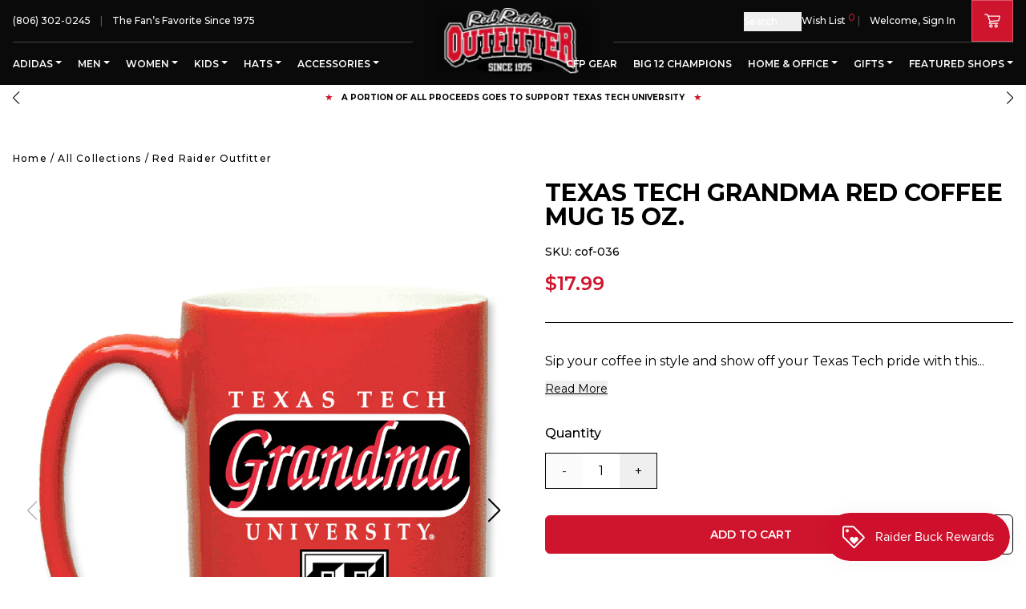

--- FILE ---
content_type: text/html; charset=utf-8
request_url: https://redraideroutfitter.com/products/texas-tech-grandma-red-coffee-mug
body_size: 65450
content:
<!DOCTYPE html>
<html lang="en">
	<head>
		<meta charset="utf-8" />
		<meta http-equiv="X-UA-Compatible" content="IE=edge" />
		<meta name="viewport" content="width=device-width,initial-scale=1" />
		<link rel="canonical" href="https://redraideroutfitter.com/products/texas-tech-grandma-red-coffee-mug" />
		<link rel="preconnect" href="https://cdn.shopify.com" crossorigin />
    <meta name="google-site-verification" content="_GvGOhl4uerffbHHduxZ0O8QiitN6JKmM89ZRFLDUp8" />

		
    		<meta name="description" content="Sip your coffee in style and show off your Texas Tech pride with this Grandma Red Coffee Mug. Holds 15 oz. for those extra caffeine mornings. Perfect for any proud grandma and Texas Tech fan." />
		
		
		<script>window.performance && window.performance.mark && window.performance.mark('shopify.content_for_header.start');</script><meta name="google-site-verification" content="_GvGOhl4uerffbHHduxZ0O8QiitN6JKmM89ZRFLDUp8">
<meta name="facebook-domain-verification" content="tt93nxcgaatad1603khssqij7n3hbe">
<meta id="shopify-digital-wallet" name="shopify-digital-wallet" content="/64906526964/digital_wallets/dialog">
<meta name="shopify-checkout-api-token" content="ada40bf062fdf0869dc3f468785e4f4d">
<link rel="alternate" type="application/json+oembed" href="https://redraideroutfitter.com/products/texas-tech-grandma-red-coffee-mug.oembed">
<script async="async" src="/checkouts/internal/preloads.js?locale=en-US"></script>
<link rel="preconnect" href="https://shop.app" crossorigin="anonymous">
<script async="async" src="https://shop.app/checkouts/internal/preloads.js?locale=en-US&shop_id=64906526964" crossorigin="anonymous"></script>
<script id="apple-pay-shop-capabilities" type="application/json">{"shopId":64906526964,"countryCode":"US","currencyCode":"USD","merchantCapabilities":["supports3DS"],"merchantId":"gid:\/\/shopify\/Shop\/64906526964","merchantName":"Red Raider Outfitter","requiredBillingContactFields":["postalAddress","email","phone"],"requiredShippingContactFields":["postalAddress","email","phone"],"shippingType":"shipping","supportedNetworks":["visa","masterCard","amex","discover","elo","jcb"],"total":{"type":"pending","label":"Red Raider Outfitter","amount":"1.00"},"shopifyPaymentsEnabled":true,"supportsSubscriptions":true}</script>
<script id="shopify-features" type="application/json">{"accessToken":"ada40bf062fdf0869dc3f468785e4f4d","betas":["rich-media-storefront-analytics"],"domain":"redraideroutfitter.com","predictiveSearch":true,"shopId":64906526964,"locale":"en"}</script>
<script>var Shopify = Shopify || {};
Shopify.shop = "red-raider-outfitter-store.myshopify.com";
Shopify.locale = "en";
Shopify.currency = {"active":"USD","rate":"1.0"};
Shopify.country = "US";
Shopify.theme = {"name":"Production | Weberous","id":133303599348,"schema_name":"Red Raider Outfitter","schema_version":"2.0.2","theme_store_id":null,"role":"main"};
Shopify.theme.handle = "null";
Shopify.theme.style = {"id":null,"handle":null};
Shopify.cdnHost = "redraideroutfitter.com/cdn";
Shopify.routes = Shopify.routes || {};
Shopify.routes.root = "/";</script>
<script type="module">!function(o){(o.Shopify=o.Shopify||{}).modules=!0}(window);</script>
<script>!function(o){function n(){var o=[];function n(){o.push(Array.prototype.slice.apply(arguments))}return n.q=o,n}var t=o.Shopify=o.Shopify||{};t.loadFeatures=n(),t.autoloadFeatures=n()}(window);</script>
<script>
  window.ShopifyPay = window.ShopifyPay || {};
  window.ShopifyPay.apiHost = "shop.app\/pay";
  window.ShopifyPay.redirectState = null;
</script>
<script id="shop-js-analytics" type="application/json">{"pageType":"product"}</script>
<script defer="defer" async type="module" src="//redraideroutfitter.com/cdn/shopifycloud/shop-js/modules/v2/client.init-shop-cart-sync_C5BV16lS.en.esm.js"></script>
<script defer="defer" async type="module" src="//redraideroutfitter.com/cdn/shopifycloud/shop-js/modules/v2/chunk.common_CygWptCX.esm.js"></script>
<script type="module">
  await import("//redraideroutfitter.com/cdn/shopifycloud/shop-js/modules/v2/client.init-shop-cart-sync_C5BV16lS.en.esm.js");
await import("//redraideroutfitter.com/cdn/shopifycloud/shop-js/modules/v2/chunk.common_CygWptCX.esm.js");

  window.Shopify.SignInWithShop?.initShopCartSync?.({"fedCMEnabled":true,"windoidEnabled":true});

</script>
<script>
  window.Shopify = window.Shopify || {};
  if (!window.Shopify.featureAssets) window.Shopify.featureAssets = {};
  window.Shopify.featureAssets['shop-js'] = {"shop-cart-sync":["modules/v2/client.shop-cart-sync_ZFArdW7E.en.esm.js","modules/v2/chunk.common_CygWptCX.esm.js"],"init-fed-cm":["modules/v2/client.init-fed-cm_CmiC4vf6.en.esm.js","modules/v2/chunk.common_CygWptCX.esm.js"],"shop-button":["modules/v2/client.shop-button_tlx5R9nI.en.esm.js","modules/v2/chunk.common_CygWptCX.esm.js"],"shop-cash-offers":["modules/v2/client.shop-cash-offers_DOA2yAJr.en.esm.js","modules/v2/chunk.common_CygWptCX.esm.js","modules/v2/chunk.modal_D71HUcav.esm.js"],"init-windoid":["modules/v2/client.init-windoid_sURxWdc1.en.esm.js","modules/v2/chunk.common_CygWptCX.esm.js"],"shop-toast-manager":["modules/v2/client.shop-toast-manager_ClPi3nE9.en.esm.js","modules/v2/chunk.common_CygWptCX.esm.js"],"init-shop-email-lookup-coordinator":["modules/v2/client.init-shop-email-lookup-coordinator_B8hsDcYM.en.esm.js","modules/v2/chunk.common_CygWptCX.esm.js"],"init-shop-cart-sync":["modules/v2/client.init-shop-cart-sync_C5BV16lS.en.esm.js","modules/v2/chunk.common_CygWptCX.esm.js"],"avatar":["modules/v2/client.avatar_BTnouDA3.en.esm.js"],"pay-button":["modules/v2/client.pay-button_FdsNuTd3.en.esm.js","modules/v2/chunk.common_CygWptCX.esm.js"],"init-customer-accounts":["modules/v2/client.init-customer-accounts_DxDtT_ad.en.esm.js","modules/v2/client.shop-login-button_C5VAVYt1.en.esm.js","modules/v2/chunk.common_CygWptCX.esm.js","modules/v2/chunk.modal_D71HUcav.esm.js"],"init-shop-for-new-customer-accounts":["modules/v2/client.init-shop-for-new-customer-accounts_ChsxoAhi.en.esm.js","modules/v2/client.shop-login-button_C5VAVYt1.en.esm.js","modules/v2/chunk.common_CygWptCX.esm.js","modules/v2/chunk.modal_D71HUcav.esm.js"],"shop-login-button":["modules/v2/client.shop-login-button_C5VAVYt1.en.esm.js","modules/v2/chunk.common_CygWptCX.esm.js","modules/v2/chunk.modal_D71HUcav.esm.js"],"init-customer-accounts-sign-up":["modules/v2/client.init-customer-accounts-sign-up_CPSyQ0Tj.en.esm.js","modules/v2/client.shop-login-button_C5VAVYt1.en.esm.js","modules/v2/chunk.common_CygWptCX.esm.js","modules/v2/chunk.modal_D71HUcav.esm.js"],"shop-follow-button":["modules/v2/client.shop-follow-button_Cva4Ekp9.en.esm.js","modules/v2/chunk.common_CygWptCX.esm.js","modules/v2/chunk.modal_D71HUcav.esm.js"],"checkout-modal":["modules/v2/client.checkout-modal_BPM8l0SH.en.esm.js","modules/v2/chunk.common_CygWptCX.esm.js","modules/v2/chunk.modal_D71HUcav.esm.js"],"lead-capture":["modules/v2/client.lead-capture_Bi8yE_yS.en.esm.js","modules/v2/chunk.common_CygWptCX.esm.js","modules/v2/chunk.modal_D71HUcav.esm.js"],"shop-login":["modules/v2/client.shop-login_D6lNrXab.en.esm.js","modules/v2/chunk.common_CygWptCX.esm.js","modules/v2/chunk.modal_D71HUcav.esm.js"],"payment-terms":["modules/v2/client.payment-terms_CZxnsJam.en.esm.js","modules/v2/chunk.common_CygWptCX.esm.js","modules/v2/chunk.modal_D71HUcav.esm.js"]};
</script>
<script>(function() {
  var isLoaded = false;
  function asyncLoad() {
    if (isLoaded) return;
    isLoaded = true;
    var urls = ["https:\/\/js.smile.io\/v1\/smile-shopify.js?shop=red-raider-outfitter-store.myshopify.com","https:\/\/chimpstatic.com\/mcjs-connected\/js\/users\/4fcb7c84f975d3818f38c55aa\/8541824931d2b91e45616d633.js?shop=red-raider-outfitter-store.myshopify.com","\/\/shopify.privy.com\/widget.js?shop=red-raider-outfitter-store.myshopify.com","https:\/\/jsappcdn.hikeorders.com\/main\/assets\/js\/hko-accessibility.min.js?widgetId=zwf5B8A0crD9\u0026shop=red-raider-outfitter-store.myshopify.com"];
    for (var i = 0; i < urls.length; i++) {
      var s = document.createElement('script');
      s.type = 'text/javascript';
      s.async = true;
      s.src = urls[i];
      var x = document.getElementsByTagName('script')[0];
      x.parentNode.insertBefore(s, x);
    }
  };
  if(window.attachEvent) {
    window.attachEvent('onload', asyncLoad);
  } else {
    window.addEventListener('load', asyncLoad, false);
  }
})();</script>
<script id="__st">var __st={"a":64906526964,"offset":-21600,"reqid":"9044990c-40f6-489a-9316-548366dcb81f-1768651709","pageurl":"redraideroutfitter.com\/products\/texas-tech-grandma-red-coffee-mug","u":"874288672175","p":"product","rtyp":"product","rid":7906340733172};</script>
<script>window.ShopifyPaypalV4VisibilityTracking = true;</script>
<script id="captcha-bootstrap">!function(){'use strict';const t='contact',e='account',n='new_comment',o=[[t,t],['blogs',n],['comments',n],[t,'customer']],c=[[e,'customer_login'],[e,'guest_login'],[e,'recover_customer_password'],[e,'create_customer']],r=t=>t.map((([t,e])=>`form[action*='/${t}']:not([data-nocaptcha='true']) input[name='form_type'][value='${e}']`)).join(','),a=t=>()=>t?[...document.querySelectorAll(t)].map((t=>t.form)):[];function s(){const t=[...o],e=r(t);return a(e)}const i='password',u='form_key',d=['recaptcha-v3-token','g-recaptcha-response','h-captcha-response',i],f=()=>{try{return window.sessionStorage}catch{return}},m='__shopify_v',_=t=>t.elements[u];function p(t,e,n=!1){try{const o=window.sessionStorage,c=JSON.parse(o.getItem(e)),{data:r}=function(t){const{data:e,action:n}=t;return t[m]||n?{data:e,action:n}:{data:t,action:n}}(c);for(const[e,n]of Object.entries(r))t.elements[e]&&(t.elements[e].value=n);n&&o.removeItem(e)}catch(o){console.error('form repopulation failed',{error:o})}}const l='form_type',E='cptcha';function T(t){t.dataset[E]=!0}const w=window,h=w.document,L='Shopify',v='ce_forms',y='captcha';let A=!1;((t,e)=>{const n=(g='f06e6c50-85a8-45c8-87d0-21a2b65856fe',I='https://cdn.shopify.com/shopifycloud/storefront-forms-hcaptcha/ce_storefront_forms_captcha_hcaptcha.v1.5.2.iife.js',D={infoText:'Protected by hCaptcha',privacyText:'Privacy',termsText:'Terms'},(t,e,n)=>{const o=w[L][v],c=o.bindForm;if(c)return c(t,g,e,D).then(n);var r;o.q.push([[t,g,e,D],n]),r=I,A||(h.body.append(Object.assign(h.createElement('script'),{id:'captcha-provider',async:!0,src:r})),A=!0)});var g,I,D;w[L]=w[L]||{},w[L][v]=w[L][v]||{},w[L][v].q=[],w[L][y]=w[L][y]||{},w[L][y].protect=function(t,e){n(t,void 0,e),T(t)},Object.freeze(w[L][y]),function(t,e,n,w,h,L){const[v,y,A,g]=function(t,e,n){const i=e?o:[],u=t?c:[],d=[...i,...u],f=r(d),m=r(i),_=r(d.filter((([t,e])=>n.includes(e))));return[a(f),a(m),a(_),s()]}(w,h,L),I=t=>{const e=t.target;return e instanceof HTMLFormElement?e:e&&e.form},D=t=>v().includes(t);t.addEventListener('submit',(t=>{const e=I(t);if(!e)return;const n=D(e)&&!e.dataset.hcaptchaBound&&!e.dataset.recaptchaBound,o=_(e),c=g().includes(e)&&(!o||!o.value);(n||c)&&t.preventDefault(),c&&!n&&(function(t){try{if(!f())return;!function(t){const e=f();if(!e)return;const n=_(t);if(!n)return;const o=n.value;o&&e.removeItem(o)}(t);const e=Array.from(Array(32),(()=>Math.random().toString(36)[2])).join('');!function(t,e){_(t)||t.append(Object.assign(document.createElement('input'),{type:'hidden',name:u})),t.elements[u].value=e}(t,e),function(t,e){const n=f();if(!n)return;const o=[...t.querySelectorAll(`input[type='${i}']`)].map((({name:t})=>t)),c=[...d,...o],r={};for(const[a,s]of new FormData(t).entries())c.includes(a)||(r[a]=s);n.setItem(e,JSON.stringify({[m]:1,action:t.action,data:r}))}(t,e)}catch(e){console.error('failed to persist form',e)}}(e),e.submit())}));const S=(t,e)=>{t&&!t.dataset[E]&&(n(t,e.some((e=>e===t))),T(t))};for(const o of['focusin','change'])t.addEventListener(o,(t=>{const e=I(t);D(e)&&S(e,y())}));const B=e.get('form_key'),M=e.get(l),P=B&&M;t.addEventListener('DOMContentLoaded',(()=>{const t=y();if(P)for(const e of t)e.elements[l].value===M&&p(e,B);[...new Set([...A(),...v().filter((t=>'true'===t.dataset.shopifyCaptcha))])].forEach((e=>S(e,t)))}))}(h,new URLSearchParams(w.location.search),n,t,e,['guest_login'])})(!0,!0)}();</script>
<script integrity="sha256-4kQ18oKyAcykRKYeNunJcIwy7WH5gtpwJnB7kiuLZ1E=" data-source-attribution="shopify.loadfeatures" defer="defer" src="//redraideroutfitter.com/cdn/shopifycloud/storefront/assets/storefront/load_feature-a0a9edcb.js" crossorigin="anonymous"></script>
<script crossorigin="anonymous" defer="defer" src="//redraideroutfitter.com/cdn/shopifycloud/storefront/assets/shopify_pay/storefront-65b4c6d7.js?v=20250812"></script>
<script data-source-attribution="shopify.dynamic_checkout.dynamic.init">var Shopify=Shopify||{};Shopify.PaymentButton=Shopify.PaymentButton||{isStorefrontPortableWallets:!0,init:function(){window.Shopify.PaymentButton.init=function(){};var t=document.createElement("script");t.src="https://redraideroutfitter.com/cdn/shopifycloud/portable-wallets/latest/portable-wallets.en.js",t.type="module",document.head.appendChild(t)}};
</script>
<script data-source-attribution="shopify.dynamic_checkout.buyer_consent">
  function portableWalletsHideBuyerConsent(e){var t=document.getElementById("shopify-buyer-consent"),n=document.getElementById("shopify-subscription-policy-button");t&&n&&(t.classList.add("hidden"),t.setAttribute("aria-hidden","true"),n.removeEventListener("click",e))}function portableWalletsShowBuyerConsent(e){var t=document.getElementById("shopify-buyer-consent"),n=document.getElementById("shopify-subscription-policy-button");t&&n&&(t.classList.remove("hidden"),t.removeAttribute("aria-hidden"),n.addEventListener("click",e))}window.Shopify?.PaymentButton&&(window.Shopify.PaymentButton.hideBuyerConsent=portableWalletsHideBuyerConsent,window.Shopify.PaymentButton.showBuyerConsent=portableWalletsShowBuyerConsent);
</script>
<script data-source-attribution="shopify.dynamic_checkout.cart.bootstrap">document.addEventListener("DOMContentLoaded",(function(){function t(){return document.querySelector("shopify-accelerated-checkout-cart, shopify-accelerated-checkout")}if(t())Shopify.PaymentButton.init();else{new MutationObserver((function(e,n){t()&&(Shopify.PaymentButton.init(),n.disconnect())})).observe(document.body,{childList:!0,subtree:!0})}}));
</script>
<link id="shopify-accelerated-checkout-styles" rel="stylesheet" media="screen" href="https://redraideroutfitter.com/cdn/shopifycloud/portable-wallets/latest/accelerated-checkout-backwards-compat.css" crossorigin="anonymous">
<style id="shopify-accelerated-checkout-cart">
        #shopify-buyer-consent {
  margin-top: 1em;
  display: inline-block;
  width: 100%;
}

#shopify-buyer-consent.hidden {
  display: none;
}

#shopify-subscription-policy-button {
  background: none;
  border: none;
  padding: 0;
  text-decoration: underline;
  font-size: inherit;
  cursor: pointer;
}

#shopify-subscription-policy-button::before {
  box-shadow: none;
}

      </style>
<script id="sections-script" data-sections="section-product-recommendations" defer="defer" src="//redraideroutfitter.com/cdn/shop/t/2/compiled_assets/scripts.js?12870"></script>
<script>window.performance && window.performance.mark && window.performance.mark('shopify.content_for_header.end');</script>

		

  <link rel="shortcut icon" href="//redraideroutfitter.com/cdn/shop/files/Favicon-rro-16x16_16x16.png?v=1665613389" type="image/png" />


  <link rel="shortcut icon" href="//redraideroutfitter.com/cdn/shop/files/Favicon-rro-32x32_32x32.png?v=1665613405" type="image/png" />


  <link rel="shortcut icon" href="//redraideroutfitter.com/cdn/shop/files/favicon-rro-96x96_96x96.png?v=1665679220" type="image/png" />






























  <link rel="shortcut icon" href="//redraideroutfitter.com/cdn/shop/files/Favicon-rro-310x310_310x310.png?v=1665679088" type="image/png" />


		<title>Texas Tech Grandma Red Coffee Mug 15 oz.
&ndash; Red Raider Outfitter</title>
		
<link rel="manifest" href="//redraideroutfitter.com/cdn/shop/t/2/assets/manifest.static.json?v=75826538114253403331654630129">

<meta property="og:site_name" content="Red Raider Outfitter">
<meta property="og:url" content="https://redraideroutfitter.com/products/texas-tech-grandma-red-coffee-mug">
<meta property="og:title" content="Texas Tech Grandma Red Coffee Mug 15 oz.">
<meta property="og:type" content="product">
<meta property="og:description" content="Sip your coffee in style and show off your Texas Tech pride with this Grandma Red Coffee Mug. Holds 15 oz. for those extra caffeine mornings. Perfect for any proud grandma and Texas Tech fan."><meta property="product:availability" content="instock">
  <meta property="product:price:amount" content="17.99">
  <meta property="product:price:currency" content="USD"><meta property="og:image" content="http://redraideroutfitter.com/cdn/shop/files/4070RW_Grandma-2024-Left.jpg?v=1710969801">
      <meta property="og:image:secure_url" content="https://redraideroutfitter.com/cdn/shop/files/4070RW_Grandma-2024-Left.jpg?v=1710969801">
      <meta property="og:image:width" content="948">
      <meta property="og:image:height" content="1250">
      <meta property="og:image:alt" content="Texas Tech Grandma Red Coffee Mug 15 oz."><meta property="og:image" content="http://redraideroutfitter.com/cdn/shop/files/4070RW_Grandma-2024-Right.jpg?v=1710969801">
      <meta property="og:image:secure_url" content="https://redraideroutfitter.com/cdn/shop/files/4070RW_Grandma-2024-Right.jpg?v=1710969801">
      <meta property="og:image:width" content="948">
      <meta property="og:image:height" content="1250">
      <meta property="og:image:alt" content="Texas Tech Grandma Red Coffee Mug 15 oz.">

<meta name="twitter:site" content="@">
<meta name="twitter:card" content="summary_large_image">
<meta name="twitter:title" content="Texas Tech Grandma Red Coffee Mug 15 oz.">
<meta name="twitter:description" content="Sip your coffee in style and show off your Texas Tech pride with this Grandma Red Coffee Mug. Holds 15 oz. for those extra caffeine mornings. Perfect for any proud grandma and Texas Tech fan.">


		
		
		<style>
			:root {
				--white: #FFFFFF; --red: #C10230; --black: #000000; --coal: #36454F; --brown: #964B00; --nudes: #E3BC9A; --toroise: #30D5C8; --confetti: #30D5C8; --grey: #999DA0; --tan: #D2B48C; --charcoal: #36454F; --pink: #FFC0CB; --yellow: #FFFF00; --mint: #3EB489; --purple: #A020F0; --starfish: #b09a77; --laguna: #36a5c9; --snapper: #d38565; --indigo: #4B0082; --goji: #b91428; --silver: #C0C0C0; --gold: #FFD700; --olive: #808000; --pacific: #1ca9c9; --rain: #C4D3DF; --alpine: #245e97; --carnation: #ffa6c9; --pineapple: #FEEA63; --seagrass: #959889; --navy: #000080; --blue: #0F52BA; --fog: #F2F8F7; --sunflower: #FAE033; --lavender: #E6E6FA; --khaki: #F0E68C; --cherry: #D2042D; --orange: #FFA500; --green-apple: #8DB600; --blueberry: #4F86F7; --grape: #5b3a76; --lemon: #FAFA33; --iris: #5D3FD3; --lagoon-blue: #2B7ADB; --island-red: #DC1E35; --tumbleweed: #deaa88; --mauve: #e0b0ff; --camo: #78866b; --light-grey: #D3D3D3; --leopard: #d09800; --blonde: #faf0be; --brunette: #251D19; --peach: #f6c492; --violet: #8F00FF; --dark-grey: #5A5A5A; --smoke-grey: #708c98; --cumin: #a58459; --slate-blue: #6a5acd; --bright-salmon: #FF9E85; --butter: #F5E8AA; --flo-blue: #33658d; --moss: #8A9A5B; --raspberry: #E30B5C; --ivory: #FFFFF0; --storm: #708187; --ice-grey: #C1C7CC; --pea-pod: #82b185; --crunchberry: #8d4e85; --sky: #87CEEB; --pelican: #c1bcac; --gumdrop: #96A5C2; --teal: #008080; --sandstone: #786D5F; --green: #3BB143; --light-brown: #C4A484; --chocolate: #7B3F00; --heather-charcoal: #383F45; --heather-grey: #4F4F4F; --banana: #FFF49C; --mystic-blue: #326295; --terracotta: #e2725b; --blossom: #ffb7c5; --orchid: #B19CD9; --sport-grey: #d3d3d3; --emerald: #50C878; --heather-charcaol: #383F45; --solid-grey: #808080; --crimson: #DC143C; --berry: #825887; --chalky-mint: #3EB489; --mustard: #FFDB58; --neon-orange: #FF5F1F; --light-pink: #FFB6C1; --graphite: #251607; --dusty-blue: #889bae; --cream: #FFFDD0; --light-mint: #99F2C4; --light-blue: #87C1FF; --island-reef: #85e1ae; --pepper: #5D5951; --midnight: #191970; --graphite-grey: #53565b; --salmon: #FA8072; --chambray: #9eb4d3; --watermelon: #E8476A; --cypress: #4B7B5B; --ash: #B2BEB5; --dusty-pink: #C291A4; --seafoam: #317873; --bay: #67412B; --novelty: #5A5A5A; --safari-green: #C9B7A5; --grey-camo: #545851; --oatmeal: #CFBCA3; --muave: #e0b0ff; --carbon: #625D5D; --heather-red: #B83A4B; --guava: #A18D0D; --denim: #6F8FAF; --zinc: #bac4c8; --pebble-brown: #bdb19f; --hemp: #628854; --pale-pink: #fadadd; --peony: #EBB6CB; --blue-spruce: #51716e; --topaz: #FFC87C; --jean: #5DADEC; --prism-peach: #ffb59b; --rasberry: #E30B5C; --ice-blue: #99FFFF; --blue-jean: #5DADEC; --tie-dye: #18B0DC; --neon-red-orange: #FF3131; --clover: #324D12; --washed-denim: #819dbf; --turquoise: #40E0D0; --sage: #B2AC88; --cobalt: #0047AB; --light-green: #90EE90; --lemon-neon: #fff44f; --espresso: #866246; --mushroom: #CCAE94; --hydrangea: #90b0c5; --atlantic-green: #003b2e; --sport-grey-2: #d3d3d3; --khaki: #C3B091; --iron: #606060; --topaz: #13BBAF; --snow-gray: #D0CDD6
			}
		</style>
		<link rel="preload" href="//redraideroutfitter.com/cdn/shop/t/2/assets/bundle.css?v=129466046267767782081764271311" as="style" />
		<link rel="preload" href="//redraideroutfitter.com/cdn/shop/t/2/assets/bundle.js?v=22589918421792690441759477827" as="script" />

		<link rel="preload stylesheet" href="//redraideroutfitter.com/cdn/shop/t/2/assets/boost-pfs-instant-search.css?v=142874787823174260651660585519" as="style"><link href="//redraideroutfitter.com/cdn/shop/t/2/assets/boost-pfs-custom.css?v=19914651210838294061678077356" rel="stylesheet" type="text/css" media="all" />
<style data-id="boost-pfs-style">
    .boost-pfs-filter-option-title-text {}

   .boost-pfs-filter-tree-v .boost-pfs-filter-option-title-text:before {}
    .boost-pfs-filter-tree-v .boost-pfs-filter-option.boost-pfs-filter-option-collapsed .boost-pfs-filter-option-title-text:before {}
    .boost-pfs-filter-tree-h .boost-pfs-filter-option-title-heading:before {}

    .boost-pfs-filter-refine-by .boost-pfs-filter-option-title h3 {}

    .boost-pfs-filter-option-content .boost-pfs-filter-option-item-list .boost-pfs-filter-option-item button,
    .boost-pfs-filter-option-content .boost-pfs-filter-option-item-list .boost-pfs-filter-option-item .boost-pfs-filter-button,
    .boost-pfs-filter-option-range-amount input,
    .boost-pfs-filter-tree-v .boost-pfs-filter-refine-by .boost-pfs-filter-refine-by-items .refine-by-item,
    .boost-pfs-filter-refine-by-wrapper-v .boost-pfs-filter-refine-by .boost-pfs-filter-refine-by-items .refine-by-item,
    .boost-pfs-filter-refine-by .boost-pfs-filter-option-title,
    .boost-pfs-filter-refine-by .boost-pfs-filter-refine-by-items .refine-by-item>a,
    .boost-pfs-filter-refine-by>span,
    .boost-pfs-filter-clear,
    .boost-pfs-filter-clear-all{}
    .boost-pfs-filter-tree-h .boost-pfs-filter-pc .boost-pfs-filter-refine-by-items .refine-by-item .boost-pfs-filter-clear .refine-by-type,
    .boost-pfs-filter-refine-by-wrapper-h .boost-pfs-filter-pc .boost-pfs-filter-refine-by-items .refine-by-item .boost-pfs-filter-clear .refine-by-type {}

    .boost-pfs-filter-option-multi-level-collections .boost-pfs-filter-option-multi-level-list .boost-pfs-filter-option-item .boost-pfs-filter-button-arrow .boost-pfs-arrow:before,
    .boost-pfs-filter-option-multi-level-tag .boost-pfs-filter-option-multi-level-list .boost-pfs-filter-option-item .boost-pfs-filter-button-arrow .boost-pfs-arrow:before {}

    .boost-pfs-filter-refine-by-wrapper-v .boost-pfs-filter-refine-by .boost-pfs-filter-refine-by-items .refine-by-item .boost-pfs-filter-clear:after,
    .boost-pfs-filter-refine-by-wrapper-v .boost-pfs-filter-refine-by .boost-pfs-filter-refine-by-items .refine-by-item .boost-pfs-filter-clear:before,
    .boost-pfs-filter-tree-v .boost-pfs-filter-refine-by .boost-pfs-filter-refine-by-items .refine-by-item .boost-pfs-filter-clear:after,
    .boost-pfs-filter-tree-v .boost-pfs-filter-refine-by .boost-pfs-filter-refine-by-items .refine-by-item .boost-pfs-filter-clear:before,
    .boost-pfs-filter-refine-by-wrapper-h .boost-pfs-filter-pc .boost-pfs-filter-refine-by-items .refine-by-item .boost-pfs-filter-clear:after,
    .boost-pfs-filter-refine-by-wrapper-h .boost-pfs-filter-pc .boost-pfs-filter-refine-by-items .refine-by-item .boost-pfs-filter-clear:before,
    .boost-pfs-filter-tree-h .boost-pfs-filter-pc .boost-pfs-filter-refine-by-items .refine-by-item .boost-pfs-filter-clear:after,
    .boost-pfs-filter-tree-h .boost-pfs-filter-pc .boost-pfs-filter-refine-by-items .refine-by-item .boost-pfs-filter-clear:before {}
    .boost-pfs-filter-option-range-slider .noUi-value-horizontal {}

    .boost-pfs-filter-tree-mobile-button button,
    .boost-pfs-filter-top-sorting-mobile button {}
    .boost-pfs-filter-top-sorting-mobile button>span:after {}
  </style>


		<link href="//redraideroutfitter.com/cdn/shop/t/2/assets/bundle.css?v=129466046267767782081764271311" rel="stylesheet" type="text/css" media="all" />
		<link href="//redraideroutfitter.com/cdn/shop/t/2/assets/custom.static.css?v=27874578513343556821749175562" rel="stylesheet" type="text/css" media="all" />
<!-- Google Tag Manager -->
    <script>(function(w,d,s,l,i){w[l]=w[l]||[];w[l].push({'gtm.start':
    new Date().getTime(),event:'gtm.js'});var f=d.getElementsByTagName(s)[0],
    j=d.createElement(s),dl=l!='dataLayer'?'&l='+l:'';j.async=true;j.src=
    'https://www.googletagmanager.com/gtm.js?id='+i+dl;f.parentNode.insertBefore(j,f);
    })(window,document,'script','dataLayer','GTM-TXKLT3V');</script>
    <!-- End Google Tag Manager -->
    
    <!-- Google Ads Dynamic Remarketing -->
    <script async src="https://www.googletagmanager.com/gtag/js?id=AW-1070920375"></script>
    <script>
    window.dataLayer = window.dataLayer || [];
    function gtag(){dataLayer.push(arguments);}
    gtag('js', new Date());
    
    gtag('config', 'AW-1070920375');
    </script>
    
    
    <script>
    gtag('event', 'page_view', {
    'send_to': 'AW-1070920375',
    'ecomm_pagetype': 'product',
    
    'ecomm_prodid': 'shopify_US_7906340733172_43446519529716',
    
    'ecomm_totalvalue': 17.99,
    'ecomm_category': "Coffee Mug" ,
    });
    </script>
    
    <!-- End Google Ads Dynamic Remarketing -->
  <!-- BEGIN app block: shopify://apps/blocky-fraud-blocker/blocks/app-embed/aa25b3bf-c2c5-4359-aa61-7836c225c5a9 -->
<script async src="https://app.blocky-app.com/get_script/?shop_url=red-raider-outfitter-store.myshopify.com"></script>


<!-- END app block --><!-- BEGIN app block: shopify://apps/boost-ai-search-filter/blocks/boost-sd-ssr/7fc998ae-a150-4367-bab8-505d8a4503f7 --><script type="text/javascript">"use strict";(()=>{var __typeError=msg=>{throw TypeError(msg)};var __accessCheck=(obj,member,msg)=>member.has(obj)||__typeError("Cannot "+msg);var __privateGet=(obj,member,getter)=>(__accessCheck(obj,member,"read from private field"),getter?getter.call(obj):member.get(obj));var __privateAdd=(obj,member,value)=>member.has(obj)?__typeError("Cannot add the same private member more than once"):member instanceof WeakSet?member.add(obj):member.set(obj,value);var __privateSet=(obj,member,value,setter)=>(__accessCheck(obj,member,"write to private field"),setter?setter.call(obj,value):member.set(obj,value),value);var __privateMethod=(obj,member,method)=>(__accessCheck(obj,member,"access private method"),method);function mergeDeepMutate(target,...sources){if(!target)return target;if(sources.length===0)return target;const isObject=obj=>!!obj&&typeof obj==="object";const isPlainObject=obj=>{if(!isObject(obj))return false;const proto=Object.getPrototypeOf(obj);return proto===Object.prototype||proto===null};for(const source of sources){if(!source)continue;for(const key in source){const sourceValue=source[key];if(!(key in target)){target[key]=sourceValue;continue}const targetValue=target[key];if(Array.isArray(targetValue)&&Array.isArray(sourceValue)){target[key]=targetValue.concat(...sourceValue)}else if(isPlainObject(targetValue)&&isPlainObject(sourceValue)){target[key]=mergeDeepMutate(targetValue,sourceValue)}else{target[key]=sourceValue}}}return target}var _config,_dataObjects,_modules,_cachedModulesByConstructor,_status,_cachedEventListeners,_registryBlockListeners,_readyListeners,_blocks,_Application_instances,extendAppConfigFromModules_fn,extendAppConfigFromGlobalVariables_fn,initializeDataObjects_fn,resetBlocks_fn,loadModuleEventListeners_fn;var Application=class{constructor(config,dataObjects){__privateAdd(this,_Application_instances);__privateAdd(this,_config);__privateAdd(this,_dataObjects);__privateAdd(this,_modules,[]);__privateAdd(this,_cachedModulesByConstructor,new Map);__privateAdd(this,_status,"created");__privateAdd(this,_cachedEventListeners,{});__privateAdd(this,_registryBlockListeners,[]);__privateAdd(this,_readyListeners,[]);this.mode="production";this.logLevel=1;__privateAdd(this,_blocks,{});const boostWidgetIntegration=window.boostWidgetIntegration;__privateSet(this,_config,config||{logLevel:boostWidgetIntegration?.config?.logLevel,env:"production"});this.logLevel=__privateGet(this,_config).logLevel??(this.mode==="production"?2:this.logLevel);if(__privateGet(this,_config).logLevel==null){__privateGet(this,_config).logLevel=this.logLevel}__privateSet(this,_dataObjects,dataObjects||{});this.logger={debug:(...args)=>{if(this.logLevel<=0){console.debug("Boost > [DEBUG] ",...args)}},info:(...args)=>{if(this.logLevel<=1){console.info("Boost > [INFO] ",...args)}},warn:(...args)=>{if(this.logLevel<=2){console.warn("Boost > [WARN] ",...args)}},error:(...args)=>{if(this.logLevel<=3){console.error("Boost > [ERROR] ",...args)}}}}get blocks(){return __privateGet(this,_blocks)}get config(){return __privateGet(this,_config)}get dataObjects(){return __privateGet(this,_dataObjects)}get status(){return __privateGet(this,_status)}get modules(){return __privateGet(this,_modules)}bootstrap(){if(__privateGet(this,_status)==="bootstrapped"){this.logger.warn("Application already bootstrapped");return}if(__privateGet(this,_status)==="started"){this.logger.warn("Application already started");return}__privateMethod(this,_Application_instances,loadModuleEventListeners_fn).call(this);this.dispatchLifecycleEvent({name:"onBeforeAppBootstrap",payload:null});if(__privateGet(this,_config)?.customization?.app?.onBootstrap){__privateGet(this,_config).customization.app.onBootstrap(this)}__privateMethod(this,_Application_instances,extendAppConfigFromModules_fn).call(this);__privateMethod(this,_Application_instances,extendAppConfigFromGlobalVariables_fn).call(this);__privateMethod(this,_Application_instances,initializeDataObjects_fn).call(this);this.assignGlobalVariables();__privateSet(this,_status,"bootstrapped");this.dispatchLifecycleEvent({name:"onAppBootstrap",payload:null})}async initModules(){await Promise.all(__privateGet(this,_modules).map(async module=>{if(!module.shouldInit()){this.logger.info("Module not initialized",module.constructor.name,"shouldInit returned false");return}module.onBeforeModuleInit?.();this.dispatchLifecycleEvent({name:"onBeforeModuleInit",payload:{module}});this.logger.info(`Initializing ${module.constructor.name} module`);try{await module.init();this.dispatchLifecycleEvent({name:"onModuleInit",payload:{module}})}catch(error){this.logger.error(`Error initializing module ${module.constructor.name}:`,error);this.dispatchLifecycleEvent({name:"onModuleError",payload:{module,error:error instanceof Error?error:new Error(String(error))}})}}))}getModule(constructor){const module=__privateGet(this,_cachedModulesByConstructor).get(constructor);if(module&&!module.shouldInit()){return void 0}return module}getModuleByName(name){const module=__privateGet(this,_modules).find(mod=>{const ModuleClass=mod.constructor;return ModuleClass.moduleName===name});if(module&&!module.shouldInit()){return void 0}return module}registerBlock(block){if(!block.id){this.logger.error("Block id is required");return}const blockId=block.id;if(__privateGet(this,_blocks)[blockId]){this.logger.error(`Block with id ${blockId} already exists`);return}__privateGet(this,_blocks)[blockId]=block;if(window.boostWidgetIntegration.blocks){window.boostWidgetIntegration.blocks[blockId]=block}this.dispatchLifecycleEvent({name:"onRegisterBlock",payload:{block}});__privateGet(this,_registryBlockListeners).forEach(listener=>{try{listener(block)}catch(error){this.logger.error("Error in registry block listener:",error)}})}addRegistryBlockListener(listener){__privateGet(this,_registryBlockListeners).push(listener);Object.values(__privateGet(this,_blocks)).forEach(block=>{try{listener(block)}catch(error){this.logger.error("Error in registry block listener for existing block:",error)}})}removeRegistryBlockListener(listener){const index=__privateGet(this,_registryBlockListeners).indexOf(listener);if(index>-1){__privateGet(this,_registryBlockListeners).splice(index,1)}}onReady(handler){if(__privateGet(this,_status)==="started"){try{handler()}catch(error){this.logger.error("Error in ready handler:",error)}}else{__privateGet(this,_readyListeners).push(handler)}}assignGlobalVariables(){if(!window.boostWidgetIntegration){window.boostWidgetIntegration={}}Object.assign(window.boostWidgetIntegration,{TAEApp:this,config:this.config,dataObjects:__privateGet(this,_dataObjects),blocks:this.blocks})}async start(){this.logger.info("Application starting");this.bootstrap();this.dispatchLifecycleEvent({name:"onBeforeAppStart",payload:null});await this.initModules();__privateSet(this,_status,"started");this.dispatchLifecycleEvent({name:"onAppStart",payload:null});__privateGet(this,_readyListeners).forEach(listener=>{try{listener()}catch(error){this.logger.error("Error in ready listener:",error)}});if(__privateGet(this,_config)?.customization?.app?.onStart){__privateGet(this,_config).customization.app.onStart(this)}}destroy(){if(__privateGet(this,_status)!=="started"){this.logger.warn("Application not started yet");return}__privateGet(this,_modules).forEach(module=>{this.dispatchLifecycleEvent({name:"onModuleDestroy",payload:{module}});module.destroy()});__privateSet(this,_modules,[]);__privateMethod(this,_Application_instances,resetBlocks_fn).call(this);__privateSet(this,_status,"destroyed");this.dispatchLifecycleEvent({name:"onAppDestroy",payload:null})}setLogLevel(level){this.logLevel=level;this.updateConfig({logLevel:level})}loadModule(ModuleConstructor){if(!ModuleConstructor){return this}const app=this;const moduleInstance=new ModuleConstructor(app);if(__privateGet(app,_cachedModulesByConstructor).has(ModuleConstructor)){this.logger.warn(`Module ${ModuleConstructor.name} already loaded`);return app}__privateGet(this,_modules).push(moduleInstance);__privateGet(this,_cachedModulesByConstructor).set(ModuleConstructor,moduleInstance);this.logger.info(`Module ${ModuleConstructor.name} already loaded`);return app}updateConfig(newConfig){if(typeof newConfig==="function"){__privateSet(this,_config,newConfig(__privateGet(this,_config)))}else{mergeDeepMutate(__privateGet(this,_config),newConfig)}return this.config}dispatchLifecycleEvent(event){switch(event.name){case"onBeforeAppBootstrap":this.triggerEvent("onBeforeAppBootstrap",event);break;case"onAppBootstrap":this.logger.info("Application bootstrapped");this.triggerEvent("onAppBootstrap",event);break;case"onBeforeModuleInit":this.triggerEvent("onBeforeModuleInit",event);break;case"onModuleInit":this.logger.info(`Module ${event.payload.module.constructor.name} initialized`);this.triggerEvent("onModuleInit",event);break;case"onModuleDestroy":this.logger.info(`Module ${event.payload.module.constructor.name} destroyed`);this.triggerEvent("onModuleDestroy",event);break;case"onBeforeAppStart":this.triggerEvent("onBeforeAppStart",event);break;case"onAppStart":this.logger.info("Application started");this.triggerEvent("onAppStart",event);break;case"onAppDestroy":this.logger.info("Application destroyed");this.triggerEvent("onAppDestroy",event);break;case"onAppError":this.logger.error("Application error",event.payload.error);this.triggerEvent("onAppError",event);break;case"onModuleError":this.logger.error("Module error",event.payload.module.constructor.name,event.payload.error);this.triggerEvent("onModuleError",event);break;case"onRegisterBlock":this.logger.info(`Block registered with id: ${event.payload.block.id}`);this.triggerEvent("onRegisterBlock",event);break;default:this.logger.warn("Unknown lifecycle event",event);break}}triggerEvent(eventName,event){const eventListeners=__privateGet(this,_cachedEventListeners)[eventName];if(eventListeners){eventListeners.forEach(listener=>{try{if(eventName==="onRegisterBlock"&&event.payload&&"block"in event.payload){listener(event.payload.block)}else{listener(event)}}catch(error){this.logger.error(`Error in event listener for ${eventName}:`,error,"Event data:",event)}})}}};_config=new WeakMap;_dataObjects=new WeakMap;_modules=new WeakMap;_cachedModulesByConstructor=new WeakMap;_status=new WeakMap;_cachedEventListeners=new WeakMap;_registryBlockListeners=new WeakMap;_readyListeners=new WeakMap;_blocks=new WeakMap;_Application_instances=new WeakSet;extendAppConfigFromModules_fn=function(){__privateGet(this,_modules).forEach(module=>{const extendAppConfig=module.extendAppConfig;if(extendAppConfig){mergeDeepMutate(__privateGet(this,_config),extendAppConfig)}})};extendAppConfigFromGlobalVariables_fn=function(){const initializedGlobalConfig=window.boostWidgetIntegration?.config;if(initializedGlobalConfig){mergeDeepMutate(__privateGet(this,_config),initializedGlobalConfig)}};initializeDataObjects_fn=function(){__privateGet(this,_modules).forEach(module=>{const dataObject=module.dataObject;if(dataObject){mergeDeepMutate(__privateGet(this,_dataObjects),dataObject)}})};resetBlocks_fn=function(){this.logger.info("Resetting all blocks");__privateSet(this,_blocks,{})};loadModuleEventListeners_fn=function(){__privateSet(this,_cachedEventListeners,{});const eventNames=["onBeforeAppBootstrap","onAppBootstrap","onModuleInit","onModuleDestroy","onBeforeAppStart","onAppStart","onAppDestroy","onAppError","onModuleError","onRegisterBlock"];__privateGet(this,_modules).forEach(module=>{eventNames.forEach(eventName=>{const eventListener=(...args)=>{if(this.status==="bootstrapped"||this.status==="started"){if(!module.shouldInit())return}return module[eventName]?.(...args)};if(typeof eventListener==="function"){if(!__privateGet(this,_cachedEventListeners)[eventName]){__privateGet(this,_cachedEventListeners)[eventName]=[]}if(eventName==="onRegisterBlock"){__privateGet(this,_cachedEventListeners)[eventName]?.push((block=>{eventListener.call(module,block)}))}else{__privateGet(this,_cachedEventListeners)[eventName]?.push(eventListener.bind(module))}}})})};var _app;var Module=class{constructor(app){__privateAdd(this,_app);__privateSet(this,_app,app)}shouldInit(){return true}destroy(){__privateSet(this,_app,void 0)}init(){}get app(){if(!__privateGet(this,_app)){throw new Error("Module not initialized")}return Object.freeze(__privateGet(this,_app))}get extendAppConfig(){return{}}get dataObject(){return{}}};_app=new WeakMap;var _boostTAEApp;var BoostTAEAppModule=class extends Module{constructor(){super(...arguments);__privateAdd(this,_boostTAEApp,null)}get TAEApp(){const boostTAE=getBoostTAE();if(!boostTAE){throw new Error("Boost TAE is not initialized")}__privateSet(this,_boostTAEApp,boostTAE);return __privateGet(this,_boostTAEApp)}get TAEAppConfig(){return this.TAEApp.config}get TAEAppDataObjects(){return this.TAEApp.dataObjects}};_boostTAEApp=new WeakMap;var AdditionalElement=class extends BoostTAEAppModule{get extendAppConfig(){return {additionalElementSettings:Object.assign(
        {
          
            default_sort_order: {"search":"created-descending","all":"created-descending","408030314740":"manual","411913355508":"manual","412731539700":"manual","403049775348":"manual","403131465972":"manual","412981592308":"manual","414728421620":"manual","414728388852":"manual","414728356084":"manual","415580455156":"manual","403131039988":"manual","412617146612":"manual","427381653748":"manual","430311309556":"manual","429881065716":"manual","435312296180":"manual","435859456244":"manual","437808627956":"manual","440887410932":"manual","440335696116":"manual","446437982452":"manual","447849791732":"manual","449296498932":"manual","454446678260":"manual","454447300852":"manual","453834866932":"manual","454638502132":"manual","454638633204":"manual","454784876788":"manual","454787858676":"manual","454792249588":"manual","454791463156":"manual","456146092276":"manual","456918335732":"manual","403130548468":"manual","457464250612":"manual","458666115316":"manual","462003929332":"manual","403101188340":"manual","403104301300":"manual","464606363892":"manual","403103121652":"manual","403103744244":"manual","403104170228":"manual","466981781748":"manual","403102925044":"manual","403103088884":"manual","403103711476":"manual","403101384948":"manual","403103645940":"manual","403103514868":"manual","467533103348":"manual","467839156468":"manual","410656637172":"price-descending"},
          
        }, {"customSortingList":"manual|created-descending|created-ascending|title-ascending|title-descending|price-ascending|price-descending"})};}};AdditionalElement.moduleName="AdditionalElement";function getShortenToFullParamMap(){const shortenUrlParamList=getBoostTAE().config?.filterSettings?.shortenUrlParamList;const map={};if(!Array.isArray(shortenUrlParamList)){return map}shortenUrlParamList.forEach(item=>{if(typeof item!=="string")return;const idx=item.lastIndexOf(":");if(idx===-1)return;const full=item.slice(0,idx).trim();const short=item.slice(idx+1).trim();if(full.length>0&&short.length>0){map[short]=full}});return map}function generateUUID(){return "xxxxxxxx-xxxx-xxxx-xxxx-xxxxxxxxxxxx".replace(/[x]/g,function(){const r=Math.random()*16|0;return r.toString(16)});}function getQueryParamByKey(key){const urlParams=new URLSearchParams(window.location.search);return urlParams.get(key)}function convertValueRequestStockStatus(v){if(typeof v==="string"){if(v==="out-of-stock")return false;return true}if(Array.isArray(v)){return v.map(_v=>{if(_v==="out-of-stock"){return false}return true})}return false}function isMobileWidth(){return window.innerWidth<576}function isTabletPortraitMaxWidth(){return window.innerWidth<991}function detectDeviceByWidth(){let result="";if(isMobileWidth()){result+="mobile|"}else{result=result.replace("mobile|","")}if(isTabletPortraitMaxWidth()){result+="tablet_portrait_max"}else{result=result.replace("tablet_portrait_max","")}return result}function getSortBy(){const{generalSettings:{collection_id=0,page="collection",default_sort_by:defaultSortBy}={},additionalElementSettings:{default_sort_order:defaultSortOrder={},customSortingList}={}}=getBoostTAE().config;const defaultSortingList=["relevance","best-selling","manual","title-ascending","title-descending","price-ascending","price-descending","created-ascending","created-descending"];const sortQueryKey=getQueryParamByKey("sort");const sortingList=customSortingList?customSortingList.split("|"):defaultSortingList;if(sortQueryKey&&sortingList.includes(sortQueryKey))return sortQueryKey;const searchPage=page==="search";const collectionPage=page==="collection";if(searchPage)sortingList.splice(sortingList.indexOf("manual"),1);const{all,search}=defaultSortOrder;if(collectionPage){if(collection_id in defaultSortOrder){return defaultSortOrder[collection_id]}else if(all){return all}else if(defaultSortBy){return defaultSortBy}}else if(searchPage){return search||"relevance"}return""}var addParamsLocale=(params={})=>{params.return_all_currency_fields=false;return{...params,currency_rate:window.Shopify?.currency?.rate,currency:window.Shopify?.currency?.active,country:window.Shopify?.country}};var getLocalStorage=key=>{try{const value=localStorage.getItem(key);if(value)return JSON.parse(value);return null}catch{return null}};var setLocalStorage=(key,value)=>{try{localStorage.setItem(key,JSON.stringify(value))}catch(error){getBoostTAE().logger.error("Error setLocalStorage",error)}};var removeLocalStorage=key=>{try{localStorage.removeItem(key)}catch(error){getBoostTAE().logger.error("Error removeLocalStorage",error)}};function roundToNearest50(num){const remainder=num%50;if(remainder>25){return num+(50-remainder)}else{return num-remainder}}function lazyLoadImages(dom){if(!dom)return;const lazyImages=dom.querySelectorAll(".boost-sd__product-image-img[loading='lazy']");lazyImages.forEach(function(img){inViewPortHandler(img.parentElement,element=>{const imgElement=element.querySelector(".boost-sd__product-image-img[loading='lazy']");if(imgElement){imgElement.removeAttribute("loading")}})})}function inViewPortHandler(elements,callback){const observer=new IntersectionObserver(function intersectionObserverCallback(entries,observer2){entries.forEach(function(entry){if(entry.isIntersecting){callback(entry.target);observer2.unobserve(entry.target)}})});if(Array.isArray(elements)){elements.forEach(element=>observer.observe(element))}else{observer.observe(elements)}}var isBadUrl=url=>{try{if(!url){url=getWindowLocation().search}const urlString=typeof url==="string"?url:url.toString();const urlParams=decodeURIComponent(urlString).split("&");let isXSSUrl=false;if(urlParams.length>0){for(let i=0;i<urlParams.length;i++){const param=urlParams[i];isXSSUrl=isBadSearchTerm(param);if(isXSSUrl)break}}return isXSSUrl}catch{return true}};var getWindowLocation=()=>{const href=window.location.href;const escapedHref=href.replace(/%3C/g,"&lt;").replace(/%3E/g,"&gt;");const rebuildHrefArr=[];for(let i=0;i<escapedHref.length;i++){rebuildHrefArr.push(escapedHref.charAt(i))}const rebuildHref=rebuildHrefArr.join("").split("&lt;").join("%3C").split("&gt;").join("%3E");let rebuildSearch="";const hrefWithoutHash=rebuildHref.replace(/#.*$/,"");if(hrefWithoutHash.split("?").length>1){rebuildSearch=hrefWithoutHash.split("?")[1];if(rebuildSearch.length>0){rebuildSearch="?"+rebuildSearch}}return{pathname:window.location.pathname,href:rebuildHref,search:rebuildSearch}};var isBadSearchTerm=term=>{if(typeof term=="string"){term=term.toLowerCase();const domEvents=["img src","script","alert","onabort","popstate","afterprint","beforeprint","beforeunload","blur","canplay","canplaythrough","change","click","contextmenu","copy","cut","dblclick","drag","dragend","dragenter","dragleave","dragover","dragstart","drop","durationchange","ended","error","focus","focusin","focusout","fullscreenchange","fullscreenerror","hashchange","input","invalid","keydown","keypress","keyup","load","loadeddata","loadedmetadata","loadstart","mousedown","mouseenter","mouseleave","mousemove","mouseover","mouseout","mouseout","mouseup","offline","online","pagehide","pageshow","paste","pause","play","playing","progress","ratechange","resize","reset","scroll","search","seeked","seeking","select","show","stalled","submit","suspend","timeupdate","toggle","touchcancel","touchend","touchmove","touchstart","unload","volumechange","waiting","wheel"];const potentialEventRegex=new RegExp(domEvents.join("=|on"));const countOpenTag=(term.match(/</g)||[]).length;const countCloseTag=(term.match(/>/g)||[]).length;const isAlert=(term.match(/alert\(/g)||[]).length;const isConsoleLog=(term.match(/console\.log\(/g)||[]).length;const isExecCommand=(term.match(/execCommand/g)||[]).length;const isCookie=(term.match(/document\.cookie/g)||[]).length;const isJavascript=(term.match(/j.*a.*v.*a.*s.*c.*r.*i.*p.*t/g)||[]).length;const isPotentialEvent=potentialEventRegex.test(term);if(countOpenTag>0&&countCloseTag>0||countOpenTag>1||countCloseTag>1||isAlert||isConsoleLog||isExecCommand||isCookie||isJavascript||isPotentialEvent){return true}}return false};var isCollectionPage=()=>{return getBoostTAE().config.generalSettings?.page==="collection"};var isSearchPage=()=>{return getBoostTAE().config.generalSettings?.page==="search"};var isCartPage=()=>{return getBoostTAE().config.generalSettings?.page==="cart"};var isProductPage=()=>{return getBoostTAE().config.generalSettings?.page==="product"};var isHomePage=()=>{return getBoostTAE().config.generalSettings?.page==="index"};var isVendorPage=()=>{return window.location.pathname.indexOf("/collections/vendors")>-1};var getCurrentPage=()=>{let currentPage="";switch(true){case isCollectionPage():currentPage="collection_page";break;case isSearchPage():currentPage="search_page";break;case isProductPage():currentPage="product_page";break;case isCartPage():currentPage="cart_page";break;case isHomePage():currentPage="home_page";break;default:break}return currentPage};var checkExistFilterOptionParam=()=>{const queryParams=new URLSearchParams(window.location.search);const shortenToFullMap=getShortenToFullParamMap();const hasShortenMap=Object.keys(shortenToFullMap).length>0;for(const[key]of queryParams.entries()){if(key.indexOf("pf_")>-1){return true}if(hasShortenMap&&shortenToFullMap[key]){return true}}return false};function getCustomerId(){return window?.__st?.cid||window?.meta?.page?.customerId||window?.ShopifyAnalytics?.meta?.page?.customerId||window?.ShopifyAnalytics?.lib?.user?.()?.traits()?.uniqToken}function isShopifyTypePage(){return window.location.pathname.indexOf("/collections/types")>-1}var _Analytics=class _Analytics extends BoostTAEAppModule{saveRequestId(type,request_id,bundles=[]){const requestIds=getLocalStorage(_Analytics.STORAGE_KEY_PRE_REQUEST_IDS)||{};requestIds[type]=request_id;if(Array.isArray(bundles)){bundles?.forEach(bundle=>{let placement="";switch(type){case"search":placement=_Analytics.KEY_PLACEMENT_BY_TYPE.search_page;break;case"suggest":placement=_Analytics.KEY_PLACEMENT_BY_TYPE.search_page;break;case"product_page_bundle":placement=_Analytics.KEY_PLACEMENT_BY_TYPE.product_page;break;default:break}requestIds[`${bundle.widgetId||""}_${placement}`]=request_id})}setLocalStorage(_Analytics.STORAGE_KEY_PRE_REQUEST_IDS,requestIds)}savePreAction(type){setLocalStorage(_Analytics.STORAGE_KEY_PRE_ACTION,type)}};_Analytics.moduleName="Analytics";_Analytics.STORAGE_KEY_PRE_REQUEST_IDS="boostSdPreRequestIds";_Analytics.STORAGE_KEY_PRE_ACTION="boostSdPreAction";_Analytics.KEY_PLACEMENT_BY_TYPE={product_page:"product_page",search_page:"search_page",instant_search:"instant_search"};var Analytics=_Analytics;var AppSettings=class extends BoostTAEAppModule{get extendAppConfig(){return {cdn:"https://cdn.boostcommerce.io",bundleUrl:"https://services.mybcapps.com/bc-sf-filter/bundles",productUrl:"https://services.mybcapps.com/bc-sf-filter/products",subscriptionUrl:"https://services.mybcapps.com/bc-sf-filter/subscribe-b2s",taeSettings:window.boostWidgetIntegration?.taeSettings||{instantSearch:{enabled:false}},generalSettings:Object.assign(
  {preview_mode:false,preview_path:"",page:"product",custom_js_asset_url:"",custom_css_asset_url:"",collection_id: 0,collection_handle:"",collection_product_count: 0,...
            {
              
              
                product_id: 7906340733172,
              
            },collection_tags: null,current_tags: null,default_sort_by:"",swatch_extension:"png",no_image_url:"https://cdn.shopify.com/extensions/019b35a9-9a18-7934-9190-6624dad1621c/boost-fe-202/assets/boost-pfs-no-image.jpg",search_term:"",template:"product",currencies:["USD"],current_currency:"USD",published_locales:{...
                {"en":true}
              },current_locale:"en"},
  {"addCollectionToProductUrl":true,"enableTrackingOrderRevenue":true}
),translation:{},...
        {
          
          
          
            translation: {"productFilter":"Product filter","refine":"Refine By","refineMobile":"Refine By","refineMobileCollapse":"Hide Filter","clear":"Clear","clearAll":"Clear All","viewMore":"View More","viewLess":"View Less","apply":"Apply","applyAll":"Apply All","close":"Close","back":"Back","showLimit":"Show","collectionAll":"All","under":"Under","above":"Above","ratingStar":"Star","ratingStars":"Stars","ratingUp":"& Up","showResult":"Show result","searchOptions":"Search Options","inCollectionSearch":"Search for products in this collection","loadPreviousPage":"Load Previous Page","loadMore":"Load more {{ amountProduct }} Products","loadMoreTotal":"{{ from }} - {{ to }} of {{ total }} Products","search":{"generalTitle":"General Title (when no search term)","resultHeader":"Search results for \"{{ terms }}\"","resultNumber":"Showing {{ count }} results for \"{{ terms }}\"","seeAllProducts":"See all products","resultEmpty":"We are sorry! We couldn't find results for \"{{ terms }}\".\nBut don't give up – check the spelling or try less specific search terms.","resultEmptyWithSuggestion":"Sorry, nothing found for \"{{ terms }}\". Check out these items instead?","searchTotalResult":"Showing {{ count }} result","searchTotalResults":"Showing {{ count }} results","searchPanelProduct":"Products","searchPanelCollection":"Collections","searchPanelPage":"Blogs & Pages","searchTipsTitle":"Search tips","searchTipsContent":"Please double-check your spelling.\nUse more generic search terms.\nEnter fewer keywords.\nTry searching by product type, brand, model number or product feature.","noSearchResultSearchTermLabel":"Check out some of these popular searches","noSearchResultProductsLabel":"Trending products","searchBoxOnclickRecentSearchLabel":"Recent searches","searchBoxOnclickSearchTermLabel":"Popular searches","searchBoxOnclickProductsLabel":"Trending products"},"suggestion":{"viewAll":"View all {{ count }} products","didYouMean":"Did you mean: {{ terms }}","searchBoxPlaceholder":"Search","suggestQuery":"Show {{ count }} results for {{ terms }}","instantSearchSuggestionsLabel":"Popular suggestions","instantSearchCollectionsLabel":"Collections","instantSearchProductsLabel":"Products","instantSearchPagesLabel":"Blog & Pages","searchBoxOnclickRecentSearchLabel":"Recent searches","searchBoxOnclickSearchTermLabel":"Popular searches","searchBoxOnclickProductsLabel":"Trending products","noSearchResultSearchTermLabel":"Check out some of these popular searches","noSearchResultProductsLabel":"Trending products"},"error":{"noFilterResult":"Sorry, no products matched your selection","noSearchResult":"Sorry, no products matched the keyword","noProducts":"No products found in this collection","noSuggestionResult":"Sorry, nothing found for \"{{ terms }}\".","noSuggestionProducts":"Sorry, nothing found for \"{{ terms }}\"."},"recommendation":{"productpage-423256":"Picked Just for you","homepage-005343":"Just dropped","homepage-016360":"Best Sellers","collectionpage-382304":"Just dropped","collectionpage-801816":"Most Popular Products","productpage-613628":"Recently viewed","productpage-044383":"Frequently Bought Together","cartpage-123064":"Still interested in this?","cartpage-182517":"Similar Products"},"productItem":{},"quickView":{},"cart":{},"recentlyViewed":{"recentProductHeading":"Recently Viewed Products"},"mostPopular":{"popularProductsHeading":"Popular Products"},"perpage":{},"productCount":{},"pagination":{},"sortingList":{"manual":"Featured","created-descending":"Newest to Oldest","created-ascending":"Oldest to Newest","title-ascending":"Alphabetically, A-Z","title-descending":"Alphabetically, Z-A","price-ascending":"Price, low to high","price-descending":"Price, high to low"},"collectionHeader":{},"breadcrumb":{},"sliderProduct":{},"filterOptions":{"filterOption|O9YSk8v35|pf_opt_color":"Color","filterOption|O9YSk8v35|pf_opt_size":"Size","filterOption|O9YSk8v35|pf_p_price":"Price","filterOption|O9YSk8v35|pf_t_brand":"Brand","filterOption|O9YSk8v35|pf_t_collection":"Collection","filterOption|O9YSk8v35|pf_v_vendor":"Vendor","filterOption|9TCr6NLcU_|pf_v_vendor":"Vendor","filterOption|9TCr6NLcU_|pf_pt_product_type":"Product Type","filterOption|9TCr6NLcU_|pf_p_price":"Price"},"predictiveBundle":{}},
          
        }
      };}};AppSettings.moduleName="AppSettings";var AssetFilesLoader=class extends BoostTAEAppModule{onAppStart(){this.loadAssetFiles();this.assetLoadingPromise("themeCSS").then(()=>{this.TAEApp.updateConfig({themeCssLoaded:true})});this.assetLoadingPromise("settingsCSS").then(()=>{this.TAEApp.updateConfig({settingsCSSLoaded:true})})}loadAssetFiles(){this.loadThemeCSS();this.loadSettingsCSS();this.loadMainScript();this.loadRTLCSS();this.loadCustomizedCSSAndScript()}loadCustomizedCSSAndScript(){const{assetFilesLoader,templateMetadata}=this.TAEAppConfig;const themeCSSLinkElement=assetFilesLoader.themeCSS.element;const settingCSSLinkElement=assetFilesLoader.settingsCSS.element;const loadResources=()=>{if(this.TAEAppConfig.assetFilesLoader.themeCSS.status!=="loaded"||this.TAEAppConfig.assetFilesLoader.settingsCSS.status!=="loaded")return;if(templateMetadata?.customizeCssUrl){this.loadCSSFile("customizedCSS")}if(templateMetadata?.customizeJsUrl){this.loadScript("customizedScript")}};themeCSSLinkElement?.addEventListener("load",loadResources);settingCSSLinkElement?.addEventListener("load",loadResources)}loadSettingsCSS(){const result=this.loadCSSFile("settingsCSS");return result}loadThemeCSS(){const result=this.loadCSSFile("themeCSS");return result}loadRTLCSS(){const rtlDetected=document.documentElement.getAttribute("dir")==="rtl";if(rtlDetected){const result=this.loadCSSFile("rtlCSS");return result}}loadMainScript(){const result=this.loadScript("mainScript");return result}loadResourceByName(name,options){if(this.TAEAppConfig.assetFilesLoader[name].element)return;const assetsState=this.TAEAppConfig.assetFilesLoader[name];const resourceType=options?.resourceType||assetsState.type;const inStagingEnv=this.TAEAppConfig.env==="staging";let url=options?.url||assetsState.url;if(!url){switch(name){case"themeCSS":url=this.TAEAppConfig.templateMetadata?.themeCssUrl||this.TAEAppConfig.fallback?.themeCssUrl;if(inStagingEnv){url+=`?v=${Date.now()}`}break;case"settingsCSS":url=this.TAEAppConfig.templateMetadata?.settingsCssUrl||this.TAEAppConfig.fallback?.settingsCssUrl;break;case"rtlCSS":{const{themeCSS}=this.TAEAppConfig.assetFilesLoader;if(themeCSS.url){const themeCssUrl=new URL(themeCSS.url);const themeCssPathWithoutFilename=themeCssUrl.pathname.split("/").slice(0,-1).join("/");const rtlCssPath=themeCssPathWithoutFilename+"/rtl.css";url=new URL(rtlCssPath,themeCssUrl.origin).href;if(inStagingEnv){url+=`?v=${Date.now()}`}}break}case"mainScript":url=`${this.TAEAppConfig.cdn}/${"widget-integration"}/${inStagingEnv?"staging":this.TAEAppConfig.templateMetadata?.themeLibVersion}/${"bc-widget-integration.js"}`;if(inStagingEnv){url+=`?v=${Date.now()}`}break;case"customizedCSS":url=this.TAEAppConfig.templateMetadata?.customizeCssUrl;break;case"customizedScript":url=this.TAEAppConfig.templateMetadata?.customizeJsUrl;break}}if(!url)return;if(resourceType==="stylesheet"){const link=document.createElement("link");link.rel="stylesheet";link.type="text/css";link.media="all";link.href=url;document.head.appendChild(link);this.TAEApp.updateConfig({assetFilesLoader:{[name]:{element:link,status:"loading",url}}});link.onload=()=>{this.TAEApp.updateConfig({assetFilesLoader:{[name]:{element:link,status:"loaded",url}}})};link.onerror=()=>{this.TAEApp.updateConfig({assetFilesLoader:{[name]:{element:link,status:"error",url}}})}}else if(resourceType==="script"){const script=document.createElement("script");script.src=url;const strategy=options?.strategy;if(strategy==="async"){script.async=true}else if(strategy==="defer"){script.defer=true}if(assetsState.module){script.type="module"}if(strategy==="async"||strategy==="defer"){const link=document.createElement("link");link.rel="preload";link.as="script";link.href=url;document.head?.appendChild(link)}document.head.appendChild(script);this.TAEApp.updateConfig({assetFilesLoader:{[name]:{element:script,status:"loading",url}}});script.onload=()=>{this.TAEApp.updateConfig({assetFilesLoader:{[name]:{element:script,status:"loaded",url}}})};script.onerror=()=>{this.TAEApp.updateConfig({assetFilesLoader:{[name]:{element:script,status:"error",url}}})};script.onprogress=()=>{this.TAEApp.updateConfig({assetFilesLoader:{[name]:{element:script,status:"loading",url}}})}}}loadCSSFile(name,url){return this.loadResourceByName(name,{url,resourceType:"stylesheet"})}loadScript(name,url,strategy){return this.loadResourceByName(name,{strategy,url,resourceType:"script"})}assetLoadingPromise(name,timeout=5e3){return new Promise((resolve,reject)=>{let timeoutNumber=null;const{assetFilesLoader}=this.TAEAppConfig;const asset=assetFilesLoader[name];if(asset.status==="loaded"){return resolve(true)}if(!asset.element){this.loadResourceByName(name)}const assetElement=this.TAEAppConfig.assetFilesLoader[name]?.element;if(!assetElement){this.TAEApp.logger.warn(`Asset ${name} not foumd`);return resolve(false)}assetElement?.addEventListener("load",()=>{if(timeoutNumber)clearTimeout(timeoutNumber);resolve(true)});assetElement?.addEventListener("error",()=>{if(timeoutNumber)clearTimeout(timeoutNumber);reject(new Error(`Failed to load asset ${name}`))});timeoutNumber=setTimeout(()=>{reject(new Error(`Timeout loading asset ${name}`))},timeout)})}get extendAppConfig(){return{themeCssLoaded:false,settingsCSSLoaded:false,assetFilesLoader:{themeCSS:{type:"stylesheet",element:null,status:"not-initialized",url:null},settingsCSS:{type:"stylesheet",element:null,status:"not-initialized",url:null},rtlCSS:{type:"stylesheet",element:null,status:"not-initialized",url:null},customizedCSS:{type:"stylesheet",element:null,status:"not-initialized",url:null},mainScript:{type:"script",element:null,status:"not-initialized",url:null},customizedScript:{type:"script",element:null,status:"not-initialized",url:null}}}}};AssetFilesLoader.moduleName="AssetFilesLoader";var B2B=class extends BoostTAEAppModule{setQueryParams(urlParams){const{b2b}=this.TAEAppConfig;if(!b2b.enabled)return;urlParams.set("company_location_id",`${b2b.current_company_id}_${b2b.current_location_id}`);const shopifyCurrencySettings=window.Shopify?.currency;if(shopifyCurrencySettings){urlParams.set("currency",shopifyCurrencySettings.active);urlParams.set("currency_rate",shopifyCurrencySettings.rate.toString())}}get extendAppConfig(){return {b2b:Object.assign({enabled:false}, 
        {
          
        }
        )};}};B2B.moduleName="B2B";var _Fallback=class _Fallback extends BoostTAEAppModule{get extendAppConfig(){return{fallback:{containerElement:".boost-sd__filter-product-list",themeCssUrl:"https://cdn.boostcommerce.io/widget-integration/theme/default/1.0.1/main.css",settingsCssUrl:"https://boost-cdn-staging.bc-solutions.net/widget-integration/theme/default/staging/default-settings.css"}}}dispatchEvent(){const enableEvent=new CustomEvent(_Fallback.EVENT_NAME);window.dispatchEvent(enableEvent)}async loadFallbackSectionFromShopify(payload){return fetch(payload.url||`${window.location.origin}/?section_id=${payload.sectionName}`).catch(error=>{this.TAEApp.logger.error("Error loading fallback section from Shopify:",error);throw error}).then(res=>res.text())}get containerElement(){const{containerElement}=this.TAEAppConfig.fallback;if(containerElement instanceof HTMLElement){return containerElement}return document.querySelector(containerElement)}async loadFilterProductFallback(){const{fallback,cdn="https://boost-cdn-prod.bc-solutions.net",templateMetadata}=this.TAEAppConfig;const customizedFallbackSettings=fallback?.customizedTemplate||templateMetadata.customizedFallback;if(customizedFallbackSettings){const{source,templateName,templateURL}=customizedFallbackSettings;switch(source){case"Shopify":{if(!templateName&&!templateURL){this.TAEApp.logger.warn("Both templateName and templateURL are undefined");return}const html=await this.loadFallbackSectionFromShopify({sectionName:templateName,url:templateURL});const container=this.containerElement;if(!container){this.TAEApp.logger.warn("Container element not found for fallback template");return}container.innerHTML=html;this.dispatchEvent();return}default:this.TAEApp.logger.warn(`Unsupported source for customized template: ${source}`);return}}const script=document.createElement("script");script.src=`${cdn}/fallback-theme/1.0.12/boost-sd-fallback-theme.js`;script.defer=true;script.onload=()=>{this.dispatchEvent()};document.body.appendChild(script)}};_Fallback.moduleName="Fallback";_Fallback.EVENT_NAME="boost-sd-enable-product-filter-fallback";var Fallback=_Fallback;var SimplifiedIntegration=class extends BoostTAEAppModule{constructor(){super(...arguments);this.ensurePlaceholder=()=>{const{simplifiedIntegration:{enabled,selectedSelector}}=this.TAEAppConfig;if(enabled&&!!selectedSelector){const container=document.querySelector(selectedSelector);this.TAEApp.logger.info(`Placeholder container found: `,container);if(container&&container instanceof HTMLElement){this.renderPlaceholder(container);this.collectionFilterModule?.initBlock()}else{this.TAEApp.logger.error(`Placeholder container not found: ${selectedSelector}. Please update the selector in Boost's app embed`)}}else if(!this.oldldSICollectionFilterContainerDetected()){this.backwardCompatibilityModule?.legacyUpdateAppStatus("ready")}}}get collectionFilterModule(){return this.TAEApp.getModule(CollectionFilter)}get backwardCompatibilityModule(){return this.TAEApp.getModule(BackwardCompatibilityV1)}get extendAppConfig(){
      
     ;return {simplifiedIntegration:{enabled:false,collectionPage:false,instantSearch:false,productListSelector:{collectionPage:[],searchPage:[]},selectedSelector:"",selectorFromMetafield:"",selectorFromAppEmbed:
            
              ""
            
             || "",allSyncedCollections:
          
            ""
          
         || {syncedCollections:[]},placeholderAdded:false,placeholder:``,isOnboarding:JSON.parse(
            
              ""
            
           || "false"),neededToHideElements:[]}};}init(){const app=this.TAEApp;const simplifiedIntegration=this.TAEAppConfig.simplifiedIntegration;const{templateMetadata:{integratedTheme={}}}=this.TAEAppConfig;const themeId=window.Shopify?.theme?.id;if(!themeId){app.logger.warn("Theme ID is missing");return}const themeIntegration=integratedTheme[themeId];if(!themeIntegration||Object.keys(themeIntegration).length===0){app.logger.warn("Theme is not integrated with SimplifiedIntegration flow");return}const{collectionPage=false,searchPage=false,instantSearch=false,productListSelector={}}=themeIntegration;const{page:currentPage,collection_id:collectionId=0}=this.TAEAppConfig.generalSettings;const isCollectionPage2=currentPage==="collection";const isSearchPage2=currentPage==="search";if(simplifiedIntegration.isOnboarding){const isCollectionSynced=this.checkSyncedCollection(collectionId);if(!isCollectionSynced){return}}if(isCollectionPage2&&collectionPage||isSearchPage2&&searchPage){const{collectionPage:collectionPageSelectors=[],searchPage:searchPageSelectors=[]}=productListSelector;const selectors=isCollectionPage2?collectionPageSelectors:searchPageSelectors;if(selectors.length===0){this.app.logger.warn("empty selectors");return}const elements=selectors.slice(0,-1);const mainElement=selectors[selectors.length-1];const selector=simplifiedIntegration.selectorFromAppEmbed||mainElement;simplifiedIntegration.neededToHideElements=elements;simplifiedIntegration.selectorFromMetafield=mainElement;simplifiedIntegration.selectedSelector=selector;if(selector){const intervalId=setInterval(()=>{const container=document.querySelector(selector);if(container){this.renderPlaceholder(container);clearInterval(intervalId)}},50)}this.TAEApp.updateConfig({simplifiedIntegration:{...simplifiedIntegration,...themeIntegration,enabled:true}})}if(instantSearch){this.setupISW()}}onAppStart(){document.addEventListener("DOMContentLoaded",()=>{this.ensurePlaceholder()})}oldldSICollectionFilterContainerDetected(){const productFilterBlock=document.querySelector(".boost-sd__filter-product-list");return!!productFilterBlock}checkSyncedCollection(collectionId){const{simplifiedIntegration}=this.TAEAppConfig;const{allSyncedCollections:{syncedCollections}}=simplifiedIntegration;const currentCollectionSynced=syncedCollections?.includes(collectionId);const collectionAllSynced=collectionId===0&&syncedCollections?.length>0;if(!currentCollectionSynced&&!collectionAllSynced){this.TAEApp.logger.warn("collection not synced -> fallback original theme");return false}return true}renderPlaceholder(originalContainer){const{simplifiedIntegration}=this.TAEAppConfig;const placeholder=simplifiedIntegration?.placeholder||"";const placeholderAdded=simplifiedIntegration?.placeholderAdded||false;const neededToHideElements=simplifiedIntegration?.neededToHideElements||[];const selectedSelector=simplifiedIntegration?.selectedSelector||"";if(placeholderAdded){this.TAEApp.logger.warn("placeholder already added");return}originalContainer.style.display="none";this.hideNeededElements();const newProductFilterDiv=document.createElement("div");newProductFilterDiv.innerHTML=placeholder||"";newProductFilterDiv.className="boost-sd__filter-product-list boost-sd__placeholder-product-filter-tree";originalContainer.insertAdjacentElement("afterend",newProductFilterDiv);if(simplifiedIntegration){simplifiedIntegration.placeholderAdded=true;if(neededToHideElements&&selectedSelector){neededToHideElements.push(selectedSelector)}}}hideNeededElements(){const{simplifiedIntegration:{neededToHideElements}}=this.TAEAppConfig;if(neededToHideElements&&neededToHideElements.length>0){this.hideElements(neededToHideElements)}}removePlaceholder(){const{simplifiedIntegration:{placeholderAdded}}=this.TAEAppConfig;if(placeholderAdded){const placeholder=document.querySelector(".boost-sd__placeholder-product-filter-tree");if(placeholder instanceof HTMLElement){placeholder.remove()}}}hideElements(elements){if(!Array.isArray(elements))return;elements.forEach(element=>{const el=document.querySelector(element);if(el instanceof HTMLElement){el.style.display="none"}})}setupISW(){this.TAEApp.updateConfig({taeSettings:{instantSearch:{enabled:true}}})}};SimplifiedIntegration.moduleName="SimplifiedIntegration";var _CollectionFilter=class _CollectionFilter extends BoostTAEAppModule{constructor(){super(...arguments);this.initBlock=async()=>{const filterDom=document.querySelector(".boost-sd__filter-product-list:not(.boost-sd__filter-product-list--ready)");if(!filterDom){this.app.logger.error("Filter DOM not found");this.backwardCompatibilityV1Module?.legacyUpdateAppStatus("ready");return}const appConfig=this.TAEAppConfig;const{customization}=appConfig;if(typeof customization?.filter?.beforeRender==="function"){customization.filter.beforeRender()}const filterDomId=`${this.widgetId}-${generateUUID()}`;filterDom?.classList?.add("boost-sd__filter-product-list--ready");filterDom.id=filterDomId;const urlParams=this.prepareFilterAPIQueryParams();const response=await this.filterAPI(urlParams);const block={id:filterDomId,document:filterDom,widgetId:this.widgetId,defaultSort:urlParams.get("sort")||"",defaultParams:this.filterAPIDefaultParams,filterTree:{options:[]},dynamicBundles:[]};const backwardCompatibilityV1=this.backwardCompatibilityV1Module;backwardCompatibilityV1?.legacyAssignDefaultBlockAttributes(block,filterDom,"filter");const{html,bundles}=response;if(bundles){block.dynamicBundles=bundles}if(response.filter){response.filter.options=this.updateValuesOptions(response.filter.options);block.filterTree=response.filter}try{await Promise.all([this.assetFileLoaderModule?.assetLoadingPromise("themeCSS"),this.assetFileLoaderModule?.assetLoadingPromise("settingsCSS")])}catch{}if(html){filterDom.innerHTML=html}block.cache={[urlParams.toString()]:{...response,timestamp:new Date().getTime()}};this.TAEApp.registerBlock(block);this.saveFilterAPIResponseAnalyticData(response?.meta?.rid,response.bundles);this.syncAppConfigWithFilterAPIResponse(response);this.block=block;this.backwardCompatibilityV1Module?.legacyUpdateAppStatus("ready")}}get backwardCompatibilityV1Module(){return this.TAEApp.getModule(BackwardCompatibilityV1)}get b2bModule(){return this.TAEApp.getModule(B2B)}get fallbackModule(){return this.TAEApp.getModule(Fallback)}get simplifiedIntegrationModule(){return this.TAEApp.getModule(SimplifiedIntegration)}get analyticModule(){return this.TAEApp.getModule(Analytics)}get assetFileLoaderModule(){return this.TAEApp.getModule(AssetFilesLoader)}get extendAppConfig(){return {filterUrl:"https://services.mybcapps.com/bc-sf-filter/filter",filterSettings:Object.assign({swatch_extension:"png",...
        {
          
            swatch_settings: {"ash grey":{"name":"ash grey","type":"one_color","colorCodes":["#B2BEB5"],"imageUrl":""},"banana":{"name":"banana","type":"one_color","colorCodes":["#E3CF57"],"imageUrl":""},"bay":{"name":"bay","type":"one_color","colorCodes":["#94A596"],"imageUrl":""},"berry":{"name":"berry","type":"one_color","colorCodes":["#7E4966"],"imageUrl":""},"black":{"name":"black","type":"one_color","colorCodes":["#000000"],"imageUrl":""},"black\/white":{"name":"black\/white","type":"two_colors","colorCodes":["#000000","#FFFFFF"],"imageUrl":""},"blossom":{"name":"blossom","type":"one_color","colorCodes":["#DCB4BC"],"imageUrl":""},"blue":{"name":"blue","type":"one_color","colorCodes":["#0000FF"],"imageUrl":""},"blue jean":{"name":"blue jean","type":"one_color","colorCodes":["#1560BD"],"imageUrl":""},"blue spruce":{"name":"blue spruce","type":"one_color","colorCodes":["#51716E"],"imageUrl":""},"blueberry":{"name":"blueberry","type":"one_color","colorCodes":["#4F86F7"],"imageUrl":""},"brown":{"name":"brown","type":"one_color","colorCodes":["#895129"],"imageUrl":""},"butter":{"name":"butter","type":"one_color","colorCodes":["#F6E2B9"],"imageUrl":""},"camo":{"name":"camo","type":"image","colorCodes":[],"imageUrl":"https:\/\/cdn.shopify.com\/s\/files\/1\/0649\/0652\/6964\/files\/camo_07b3492f-6ac3-4310-b213-f6ed4919172b.png?v=1755123147"},"camouflage":{"name":"camouflage","type":"image","colorCodes":[],"imageUrl":"https:\/\/cdn.shopify.com\/s\/files\/1\/0649\/0652\/6964\/files\/camo_3c97e428-dcd9-4f68-acc4-85293c7509ae.png?v=1755122923"},"chalky mint":{"name":"chalky mint","type":"one_color","colorCodes":["#AAF0D1"],"imageUrl":""},"chalky-mint":{"name":"chalky-mint","type":"one_color","colorCodes":["#AAF0D1"],"imageUrl":""},"chambray":{"name":"chambray","type":"one_color","colorCodes":["#A4C8E1"],"imageUrl":""},"charcoal":{"name":"charcoal","type":"one_color","colorCodes":["#4A4A4A"],"imageUrl":""},"cherry":{"name":"cherry","type":"one_color","colorCodes":["#D20A2E"],"imageUrl":""},"churro":{"name":"churro","type":"one_color","colorCodes":["#F6D2AA"],"imageUrl":""},"cobalt":{"name":"cobalt","type":"one_color","colorCodes":["#3D59AB"],"imageUrl":""},"color::black":{"name":"color::black","type":"one_color","colorCodes":["#000000"],"imageUrl":""},"color::red":{"name":"color::red","type":"one_color","colorCodes":["#FF0000"],"imageUrl":""},"confetti":{"name":"confetti","type":"image","colorCodes":[],"imageUrl":"https:\/\/cdn.shopify.com\/s\/files\/1\/0649\/0652\/6964\/files\/confetti.png?v=1759521788"},"cream":{"name":"cream","type":"one_color","colorCodes":["#FEFBEA"],"imageUrl":""},"crimson":{"name":"crimson","type":"one_color","colorCodes":["#DC143C"],"imageUrl":""},"crunchberry":{"name":"crunchberry","type":"one_color","colorCodes":["#DE849C"],"imageUrl":""},"cumin":{"name":"cumin","type":"one_color","colorCodes":["#A06600"],"imageUrl":""},"cypress":{"name":"cypress","type":"one_color","colorCodes":["#4B7B5B"],"imageUrl":""},"denim":{"name":"denim","type":"one_color","colorCodes":["#3B638C"],"imageUrl":""},"dusty pink":{"name":"dusty pink","type":"one_color","colorCodes":["#DCA1A1"],"imageUrl":""},"dusty-blue":{"name":"dusty-blue","type":"one_color","colorCodes":["#5A86AD"],"imageUrl":""},"emerald":{"name":"emerald","type":"one_color","colorCodes":["#00674F"],"imageUrl":""},"espresso":{"name":"espresso","type":"one_color","colorCodes":["#4E312D"],"imageUrl":""},"filter:color:ash":{"name":"filter:color:ash","type":"one_color","colorCodes":["#B2BEB5"],"imageUrl":""},"filter:color:ash_grey":{"name":"filter:color:ash_grey","type":"one_color","colorCodes":["#B2BEB5"],"imageUrl":""},"filter:color:banana":{"name":"filter:color:banana","type":"one_color","colorCodes":["#FFE135"],"imageUrl":""},"filter:color:bay":{"name":"filter:color:bay","type":"one_color","colorCodes":["#67412B"],"imageUrl":""},"filter:color:beige":{"name":"filter:color:beige","type":"one_color","colorCodes":["#F5F5DC"],"imageUrl":""},"filter:color:berry":{"name":"filter:color:berry","type":"one_color","colorCodes":["#8D4E85"],"imageUrl":""},"filter:color:bla":{"name":"filter:color:bla","type":"one_color","colorCodes":["#000000"],"imageUrl":""},"filter:color:black":{"name":"filter:color:black","type":"one_color","colorCodes":["#000000"],"imageUrl":""},"filter:color:blacl":{"name":"filter:color:blacl","type":"one_color","colorCodes":["#000000"],"imageUrl":""},"filter:color:blossom":{"name":"filter:color:blossom","type":"one_color","colorCodes":["#FFB7C5"],"imageUrl":""},"filter:color:blue":{"name":"filter:color:blue","type":"one_color","colorCodes":["#0000FF"],"imageUrl":""},"filter:color:blue_jean":{"name":"filter:color:blue_jean","type":"one_color","colorCodes":["#5DADEC"],"imageUrl":""},"filter:color:blue_spruce":{"name":"filter:color:blue_spruce","type":"one_color","colorCodes":["#51716E"],"imageUrl":""},"filter:color:brass":{"name":"filter:color:brass","type":"one_color","colorCodes":["#E1C16E"],"imageUrl":""},"filter:color:bright_salmon":{"name":"filter:color:bright_salmon","type":"one_color","colorCodes":["#FF9E85"],"imageUrl":""},"filter:color:bronze":{"name":"filter:color:bronze","type":"one_color","colorCodes":["#CD7F32"],"imageUrl":""},"filter:color:brown":{"name":"filter:color:brown","type":"one_color","colorCodes":["#964B00"],"imageUrl":""},"filter:color:butter":{"name":"filter:color:butter","type":"one_color","colorCodes":["#F5E8AA"],"imageUrl":""},"filter:color:cam":{"name":"filter:color:cam","type":"one_color","colorCodes":["#6E5B42"],"imageUrl":""},"filter:color:camo":{"name":"filter:color:camo","type":"one_color","colorCodes":["#6E5B42"],"imageUrl":""},"filter:color:chalky_mint":{"name":"filter:color:chalky_mint","type":"one_color","colorCodes":["#40C1AC"],"imageUrl":""},"filter:color:chambray":{"name":"filter:color:chambray","type":"one_color","colorCodes":["#9EB4D3"],"imageUrl":""},"filter:color:charcoal":{"name":"filter:color:charcoal","type":"one_color","colorCodes":["#36454F"],"imageUrl":""},"filter:color:chocolate":{"name":"filter:color:chocolate","type":"one_color","colorCodes":["#7B3F00"],"imageUrl":""},"filter:color:clear":{"name":"filter:color:clear","type":"one_color","colorCodes":["#FFFFFF"],"imageUrl":""},"filter:color:cobalt":{"name":"filter:color:cobalt","type":"one_color","colorCodes":["#0047AB"],"imageUrl":""},"filter:color:crimson":{"name":"filter:color:crimson","type":"one_color","colorCodes":["#990000"],"imageUrl":""},"filter:color:crunchberry":{"name":"filter:color:crunchberry","type":"one_color","colorCodes":["#EF6C98"],"imageUrl":""},"filter:color:cumin":{"name":"filter:color:cumin","type":"one_color","colorCodes":["#924321"],"imageUrl":""},"filter:color:cypress":{"name":"filter:color:cypress","type":"one_color","colorCodes":["#4B7B5B"],"imageUrl":""},"filter:color:denim":{"name":"filter:color:denim","type":"one_color","colorCodes":["#6F8FAF"],"imageUrl":""},"filter:color:electric_green":{"name":"filter:color:electric_green","type":"one_color","colorCodes":["#00FF00"],"imageUrl":""},"filter:color:emerald":{"name":"filter:color:emerald","type":"one_color","colorCodes":["#50C878"],"imageUrl":""},"filter:color:fatigue_green":{"name":"filter:color:fatigue_green","type":"one_color","colorCodes":["#7C8A6F"],"imageUrl":""},"filter:color:flo_blue":{"name":"filter:color:flo_blue","type":"one_color","colorCodes":["#33658D"],"imageUrl":""},"filter:color:forest_green":{"name":"filter:color:forest_green","type":"one_color","colorCodes":["#228B22"],"imageUrl":""},"filter:color:gold":{"name":"filter:color:gold","type":"one_color","colorCodes":["#FFD700"],"imageUrl":""},"filter:color:grape":{"name":"filter:color:grape","type":"one_color","colorCodes":["#6F2DA8"],"imageUrl":""},"filter:color:graphite":{"name":"filter:color:graphite","type":"one_color","colorCodes":["#53565B"],"imageUrl":""},"filter:color:grass":{"name":"filter:color:grass","type":"one_color","colorCodes":["#567D46"],"imageUrl":""},"filter:color:gravel":{"name":"filter:color:gravel","type":"one_color","colorCodes":["#53544E"],"imageUrl":""},"filter:color:green":{"name":"filter:color:green","type":"one_color","colorCodes":["#428C42"],"imageUrl":""},"filter:color:grey":{"name":"filter:color:grey","type":"one_color","colorCodes":["#808080"],"imageUrl":""},"filter:color:heather black":{"name":"filter:color:heather black","type":"one_color","colorCodes":["#24252A"],"imageUrl":""},"filter:color:heather_ash":{"name":"filter:color:heather_ash","type":"one_color","colorCodes":["#9AA297"],"imageUrl":""},"filter:color:heather_black":{"name":"filter:color:heather_black","type":"one_color","colorCodes":["#24252A"],"imageUrl":""},"filter:color:heather_charchoal":{"name":"filter:color:heather_charchoal","type":"one_color","colorCodes":["#CDCBCC"],"imageUrl":""},"filter:color:heather_charcoal":{"name":"filter:color:heather_charcoal","type":"one_color","colorCodes":["#CDCBCC"],"imageUrl":""},"filter:color:heather_oxford":{"name":"filter:color:heather_oxford","type":"one_color","colorCodes":["#8C9CAD"],"imageUrl":""},"filter:color:heather_red":{"name":"filter:color:heather_red","type":"one_color","colorCodes":["#974C4D"],"imageUrl":""},"filter:color:ice_blue":{"name":"filter:color:ice_blue","type":"one_color","colorCodes":["#C8E9E9"],"imageUrl":""},"filter:color:ice_grey":{"name":"filter:color:ice_grey","type":"one_color","colorCodes":["#BEC3C6"],"imageUrl":""},"filter:color:iris":{"name":"filter:color:iris","type":"one_color","colorCodes":["#5D3FD3"],"imageUrl":""},"filter:color:irish_green":{"name":"filter:color:irish_green","type":"one_color","colorCodes":["#009A44"],"imageUrl":""},"filter:color:island_reef":{"name":"filter:color:island_reef","type":"one_color","colorCodes":["#46877F"],"imageUrl":""},"filter:color:ivory":{"name":"filter:color:ivory","type":"one_color","colorCodes":["#FFFFF0"],"imageUrl":""},"filter:color:kelly_green":{"name":"filter:color:kelly_green","type":"one_color","colorCodes":["#4CBB17"],"imageUrl":""},"filter:color:khaki":{"name":"filter:color:khaki","type":"one_color","colorCodes":["#F0E68C"],"imageUrl":""},"filter:color:light_green":{"name":"filter:color:light_green","type":"one_color","colorCodes":["#90EE90"],"imageUrl":""},"filter:color:light_pink":{"name":"filter:color:light_pink","type":"one_color","colorCodes":["#FFB6C1"],"imageUrl":""},"filter:color:maroon":{"name":"filter:color:maroon","type":"one_color","colorCodes":["#800000"],"imageUrl":""},"filter:color:mauve":{"name":"filter:color:mauve","type":"one_color","colorCodes":["#E0B0FF"],"imageUrl":""},"filter:color:midnight":{"name":"filter:color:midnight","type":"one_color","colorCodes":["#191970"],"imageUrl":""},"filter:color:military_green":{"name":"filter:color:military_green","type":"one_color","colorCodes":["#4B5320"],"imageUrl":""},"filter:color:mint":{"name":"filter:color:mint","type":"one_color","colorCodes":["#3EB489"],"imageUrl":""},"filter:color:mint_green":{"name":"filter:color:mint_green","type":"one_color","colorCodes":["#98FF98"],"imageUrl":""},"filter:color:monterey_sage":{"name":"filter:color:monterey_sage","type":"one_color","colorCodes":["#D0D9B3"],"imageUrl":""},"filter:color:moss":{"name":"filter:color:moss","type":"one_color","colorCodes":["#8A9A5B"],"imageUrl":""},"filter:color:mustard":{"name":"filter:color:mustard","type":"one_color","colorCodes":["#FFDB58"],"imageUrl":""},"filter:color:mystic_blue":{"name":"filter:color:mystic_blue","type":"one_color","colorCodes":["#44A6D1"],"imageUrl":""},"filter:color:nav":{"name":"filter:color:nav","type":"one_color","colorCodes":["#000080"],"imageUrl":""},"filter:color:navy":{"name":"filter:color:navy","type":"one_color","colorCodes":["#000080"],"imageUrl":""},"filter:color:neon_blue":{"name":"filter:color:neon_blue","type":"one_color","colorCodes":["#1F51FF"],"imageUrl":""},"filter:color:neon_pink":{"name":"filter:color:neon_pink","type":"one_color","colorCodes":["#FF10F0"],"imageUrl":""},"filter:color:neon_red_orange":{"name":"filter:color:neon_red_orange","type":"one_color","colorCodes":["#FF5F1F"],"imageUrl":""},"filter:color:neon_yellow":{"name":"filter:color:neon_yellow","type":"one_color","colorCodes":["#E0E722"],"imageUrl":""},"filter:color:olive":{"name":"filter:color:olive","type":"one_color","colorCodes":["#808000"],"imageUrl":""},"filter:color:orange":{"name":"filter:color:orange","type":"one_color","colorCodes":["#FFA500"],"imageUrl":""},"filter:color:orchid":{"name":"filter:color:orchid","type":"one_color","colorCodes":["#DA70D6"],"imageUrl":""},"filter:color:pebble":{"name":"filter:color:pebble","type":"one_color","colorCodes":["#C3BCA8"],"imageUrl":""},"filter:color:pepper":{"name":"filter:color:pepper","type":"one_color","colorCodes":["#BB112A"],"imageUrl":""},"filter:color:pine_grove":{"name":"filter:color:pine_grove","type":"one_color","colorCodes":["#223631"],"imageUrl":""},"filter:color:pink":{"name":"filter:color:pink","type":"one_color","colorCodes":["#FFC0CB"],"imageUrl":""},"filter:color:purple":{"name":"filter:color:purple","type":"one_color","colorCodes":["#6A0DAD"],"imageUrl":""},"filter:color:rainbow":{"name":"filter:color:rainbow","type":"one_color","colorCodes":["#233067"],"imageUrl":""},"filter:color:red":{"name":"filter:color:red","type":"one_color","colorCodes":["#FF0000"],"imageUrl":""},"filter:color:rusty_bronze":{"name":"filter:color:rusty_bronze","type":"one_color","colorCodes":["#A55D35"],"imageUrl":""},"filter:color:safety_green":{"name":"filter:color:safety_green","type":"one_color","colorCodes":["#5AA27C"],"imageUrl":""},"filter:color:sapphire":{"name":"filter:color:sapphire","type":"one_color","colorCodes":["#0F52BA"],"imageUrl":""},"filter:color:seafoam":{"name":"filter:color:seafoam","type":"one_color","colorCodes":["#A3C1AD"],"imageUrl":""},"filter:color:silver":{"name":"filter:color:silver","type":"one_color","colorCodes":["#C0C0C0"],"imageUrl":""},"filter:color:smoke_grey":{"name":"filter:color:smoke_grey","type":"one_color","colorCodes":["#848884"],"imageUrl":""},"filter:color:tan":{"name":"filter:color:tan","type":"one_color","colorCodes":["#D2B48C"],"imageUrl":""},"filter:color:tangerine":{"name":"filter:color:tangerine","type":"one_color","colorCodes":["#F28500"],"imageUrl":""},"filter:color:teal":{"name":"filter:color:teal","type":"one_color","colorCodes":["#008080"],"imageUrl":""},"filter:color:tenessee_orange":{"name":"filter:color:tenessee_orange","type":"one_color","colorCodes":["#FF8200"],"imageUrl":""},"filter:color:tumbleweed":{"name":"filter:color:tumbleweed","type":"one_color","colorCodes":["#DEAA88"],"imageUrl":""},"filter:color:vintage_red":{"name":"filter:color:vintage_red","type":"one_color","colorCodes":["#541B21"],"imageUrl":""},"filter:color:violet":{"name":"filter:color:violet","type":"one_color","colorCodes":["#8F00FF"],"imageUrl":""},"filter:color:washed_denim":{"name":"filter:color:washed_denim","type":"one_color","colorCodes":["#819DBF"],"imageUrl":""},"filter:color:watermelon":{"name":"filter:color:watermelon","type":"one_color","colorCodes":["#E37383"],"imageUrl":""},"filter:color:whi":{"name":"filter:color:whi","type":"one_color","colorCodes":["#FFFFFF"],"imageUrl":""},"filter:color:white":{"name":"filter:color:white","type":"one_color","colorCodes":["#FFFFFF"],"imageUrl":""},"filter:color:wine":{"name":"filter:color:wine","type":"one_color","colorCodes":["#722F37"],"imageUrl":""},"filter:color:wood":{"name":"filter:color:wood","type":"one_color","colorCodes":["#A47449"],"imageUrl":""},"filter:color:yam":{"name":"filter:color:yam","type":"one_color","colorCodes":["#A52A2A"],"imageUrl":""},"filter:color:yellow":{"name":"filter:color:yellow","type":"one_color","colorCodes":["#FFFF00"],"imageUrl":""},"flo blue":{"name":"flo blue","type":"one_color","colorCodes":["#33658D"],"imageUrl":""},"flo-blue":{"name":"flo-blue","type":"one_color","colorCodes":["#33658D"],"imageUrl":""},"fog":{"name":"fog","type":"one_color","colorCodes":["#ABAEB0"],"imageUrl":""},"gold":{"name":"gold","type":"one_color","colorCodes":["#D3AF37"],"imageUrl":""},"grape":{"name":"grape","type":"one_color","colorCodes":["#6C3461"],"imageUrl":""},"graphite":{"name":"graphite","type":"one_color","colorCodes":["#4B4E53"],"imageUrl":""},"gray":{"name":"gray","type":"one_color","colorCodes":["#808080"],"imageUrl":""},"green":{"name":"green","type":"one_color","colorCodes":["#008000"],"imageUrl":""},"green-apple":{"name":"green-apple","type":"one_color","colorCodes":["#8DB600"],"imageUrl":""},"grey":{"name":"grey","type":"one_color","colorCodes":["#7B7474"],"imageUrl":""},"orange":{"name":"orange","type":"one_color","colorCodes":["#FF8000"],"imageUrl":""},"pink":{"name":"pink","type":"one_color","colorCodes":["#FFC0CB"],"imageUrl":""},"plaid":{"name":"plaid","type":"image","colorCodes":[],"imageUrl":"https:\/\/cdn.shopify.com\/s\/files\/1\/0649\/0652\/6964\/files\/Plaid_765e94d6-27fa-428f-bb6b-75281f630c86.png?v=1759520496"},"purple":{"name":"purple","type":"one_color","colorCodes":["#800080"],"imageUrl":""},"red":{"name":"red","type":"one_color","colorCodes":["#C10230"],"imageUrl":""},"smoke grey":{"name":"smoke grey","type":"one_color","colorCodes":["#8B8787"],"imageUrl":""},"snapper":{"name":"snapper","type":"one_color","colorCodes":["#797474"],"imageUrl":""},"snow gray":{"name":"snow gray","type":"image","colorCodes":[],"imageUrl":"https:\/\/cdn.shopify.com\/s\/files\/1\/0649\/0652\/6964\/files\/Snow_Gray_d58720ee-7708-4b9a-b4ef-c1748364e90c.png?v=1757436592"},"solid grey":{"name":"solid grey","type":"one_color","colorCodes":["#605C5A"],"imageUrl":""},"starfish":{"name":"starfish","type":"one_color","colorCodes":["#CD1FA4"],"imageUrl":""},"storm":{"name":"storm","type":"one_color","colorCodes":["#949C9B"],"imageUrl":""},"sunflower":{"name":"sunflower","type":"one_color","colorCodes":["#FBF819"],"imageUrl":""},"tan":{"name":"tan","type":"one_color","colorCodes":["#D2B48C"],"imageUrl":""},"teal":{"name":"teal","type":"one_color","colorCodes":["#008080"],"imageUrl":""},"terracotta":{"name":"terracotta","type":"one_color","colorCodes":["#E47F19"],"imageUrl":""},"tie dye":{"name":"tie dye","type":"image","colorCodes":[],"imageUrl":"https:\/\/cdn.shopify.com\/s\/files\/1\/0649\/0652\/6964\/files\/istockphoto-907444078-170667a.jpg?v=1666128613"},"topaz":{"name":"topaz","type":"one_color","colorCodes":["#377985"],"imageUrl":""},"toroise":{"name":"toroise","type":"one_color","colorCodes":["#40E0D0"],"imageUrl":""},"tumbleweed":{"name":"tumbleweed","type":"one_color","colorCodes":["#B9B860"],"imageUrl":""},"turquoise":{"name":"turquoise","type":"one_color","colorCodes":["#40E0D0"],"imageUrl":""},"violet":{"name":"violet","type":"one_color","colorCodes":["#EE82EE"],"imageUrl":""},"washed denim":{"name":"washed denim","type":"one_color","colorCodes":["#1C4F90"],"imageUrl":""},"watermelon":{"name":"watermelon","type":"one_color","colorCodes":["#D0295E"],"imageUrl":""},"white":{"name":"white","type":"one_color","colorCodes":["#FFFFFF"],"imageUrl":""},"yellow":{"name":"yellow","type":"one_color","colorCodes":["#FFFF00"],"imageUrl":""},"zinc":{"name":"zinc","type":"one_color","colorCodes":["#1C83AF"],"imageUrl":""}},
          
        }}, {"showFilterOptionCount":false,"showRefineBy":false,"showOutOfStockOption":false,"showSingleOption":true,"keepToggleState":false,"changeMobileButtonLabel":false,"sortingAvailableFirst":false,"showLoading":false,"activeScrollToTop":false,"showVariantImageBasedOnSelectedFilter":"pf_opt_color","productAndVariantAvailable":true,"availableAfterFiltering":false,"isShortenUrlParam":false,"style":{"filterTitleTextColor":"","filterTitleFontSize":"","filterTitleFontWeight":"","filterTitleFontTransform":"","filterTitleFontFamily":"","filterOptionTextColor":"","filterOptionFontSize":"","filterOptionFontFamily":"","filterMobileButtonTextColor":"","filterMobileButtonFontSize":"","filterMobileButtonFontWeight":"","filterMobileButtonFontTransform":"","filterMobileButtonFontFamily":"","filterMobileButtonBackgroundColor":""}})};}get apiEndpoint(){const{filterUrl,searchUrl}=this.app.config;const urlParams=new URLSearchParams(window.location.search);const searchQuery=urlParams.get("q");return isSearchPage()||searchQuery?searchUrl:filterUrl}get widgetId(){const{templateMetadata,generalSettings}=this.TAEAppConfig;const currentPage=generalSettings?.page||"collection";const widgetName=currentPage==="collection"?"collectionFilters":"searchPage";const widgetId=templateMetadata[widgetName]||"default";return widgetId}get filterAPIDefaultParams(){const{shop,templateSettings,templateMetadata,generalSettings,templateId,simplifiedIntegration}=this.TAEAppConfig;const historyParams=this.getHistoryParams();const productPerPage=typeof templateSettings?.themeSettings?.productList?.productsPerPage==="number"?templateSettings.themeSettings.productList.productsPerPage:16;const savedLimit=getLocalStorage(_CollectionFilter.LIMIT);const limit=savedLimit&&!isNaN(Number(savedLimit))?Number(savedLimit):productPerPage;const widgetId=this.widgetId;const isMobileViewport=isMobileWidth();const viewportWidth=window.innerWidth;const showFilterTreeByDefault=templateSettings?.filterSettings?.filterLayout==="vertical"&&templateSettings?.filterSettings?.filterTreeVerticalStyle==="style-default"?true:false;const productPerRow=isMobileViewport?templateSettings?.themeSettings?.productList?.productsPerRowOnMobile||2:templateSettings?.themeSettings?.productList?.productsPerRowOnDesktop||3;const productImageMaxWidth=isMobileViewport?viewportWidth/productPerRow:viewportWidth/(productPerRow+(showFilterTreeByDefault?1:0));const deviceTypeByViewportWidth=detectDeviceByWidth();return {_:"pf",t:Date.now().toString(),sid:generateUUID(),shop:shop.domain,page:Number(historyParams?.page||1),limit,sort:historyParams?.sort||getSortBy(),locale:generalSettings.current_locale,event_type:"init",pg:getCurrentPage(),build_filter_tree:true,collection_scope:generalSettings.collection_id||"0",money_format:shop.money_format,money_format_with_currency:shop.money_format_with_currency,widgetId,viewAs:`grid--${isMobileWidth()?templateSettings?.themeSettings?.productList?.productsPerRowOnMobile||2:templateSettings?.themeSettings?.productList?.productsPerRowOnDesktop||3}`,device:deviceTypeByViewportWidth,first_load:true,productImageWidth:roundToNearest50(productImageMaxWidth),productPerRow,widget_updated_at:templateMetadata?.updatedAt,templateId,current_locale:(window?.Shopify?.routes?.root||"/")?.replace(/\/$/,""),simplifiedIntegration:simplifiedIntegration.enabled||false,customer_id:getCustomerId(),...addParamsLocale()};}syncAppConfigWithFilterAPIResponse(res){const{shop}=this.TAEAppConfig;if(res.meta?.money_format){shop.money_format=res.meta.money_format}if(res.meta?.money_format_with_currency){shop.money_format_with_currency=res.meta.money_format_with_currency}if(res.meta?.currency){shop.currency=res.meta.currency}this.app.updateConfig({shop});this.backwardCompatibilityV1Module?.legacyUpdateAppStatus("ready")}prepareFilterAPIQueryParams(){const{generalSettings,filterSettings,customization}=this.TAEAppConfig;const paramsHistory=this.getHistoryParams();const defaultParams=this.filterAPIDefaultParams;const urlParams=new URLSearchParams;Object.entries(defaultParams).forEach(([key,value])=>{urlParams.set(key,value!==void 0?value.toString():"")});urlParams.set("search_no_result",Object.keys(paramsHistory?.paramMap||{}).length===0?"true":"false");if(paramsHistory?.paramMap){Object.keys(paramsHistory.paramMap).forEach(key=>{paramsHistory.paramMap[key].forEach(v=>urlParams.append(`${key}[]`,key.startsWith(`${defaultParams._}_st_`)?convertValueRequestStockStatus(v).toString():v))})}const searchParams=new URLSearchParams(window.location.search);const searchQuery=searchParams.get("q");if(searchQuery){if(isVendorPage())urlParams.set("vendor",searchQuery);else if(isShopifyTypePage())urlParams.set("product_type",searchQuery);else urlParams.set("q",searchQuery);if(isCollectionPage()){urlParams.set("incollection_search","true");urlParams.set("event_type","incollection_search")}this.setSearchQueryParamsWithSuggetion(urlParams)}if(generalSettings.collection_tags?.length){generalSettings.collection_tags.forEach(tag=>{urlParams.append("tag[]",tag)})}if(filterSettings.sortingAvailableFirst){urlParams.set("sort_first","available")}const availableAfterFiltering=filterSettings?.availableAfterFiltering;const productAndVariantAvailable=filterSettings?.productAndVariantAvailable;const hasFilterParams=Array.from(urlParams.keys()).some(key=>key.startsWith("pf_"));const showAvailable=!availableAfterFiltering&&productAndVariantAvailable?"true":availableAfterFiltering?hasFilterParams?"true":"false":"false";urlParams.set("product_available",showAvailable);urlParams.set("variant_available",showAvailable);this.b2bModule?.setQueryParams(urlParams);if(customization?.filter?.customizedAPIParams){const{customizedAPIParams}=customization.filter;Object.entries(customizedAPIParams).forEach(([key,value])=>{urlParams.set(key,value)})}return urlParams}setSearchQueryParamsWithSuggetion(params){const SUGGESTION_DATA="boostSDSuggestionData";const CLICK_SUGGESTION_TERM="boostSDClickSuggestionTerm";const term=getLocalStorage(CLICK_SUGGESTION_TERM);if(!term)return;const suggestionData=getLocalStorage(SUGGESTION_DATA);if(!suggestionData)return;params.set("query",suggestionData.query);params.set("parent_request_id",suggestionData.id);params.set("suggestion",term);params.set("item_rank",(suggestionData.suggestions.findIndex(item=>item===term)+1).toString());removeLocalStorage(CLICK_SUGGESTION_TERM);removeLocalStorage(SUGGESTION_DATA)}saveFilterAPIResponseAnalyticData(reqId,bundles){const type=isSearchPage()?"search":"filter";const analytic=this.analyticModule;if(reqId){analytic?.saveRequestId(type,reqId);if(bundles){analytic?.saveRequestId(type,reqId,bundles)}}analytic?.savePreAction(type)}formatPercentSaleLabel(to,from=0){let label="";if(!from){label=`under ${to}%`}else if(!to){label=`above ${from}%`}else{label=`${from}% - ${to}%`}return label}updateValuesOptions(options){if(!Array.isArray(options))return options;return options.map(option=>{if(option.filterType==="percent_sale"){option.values=option.values?.map(item=>{item.key=item.key.replace("*-",":").replace("-*",":").replace("-",":");item.label=this.formatPercentSaleLabel(item.to,item.from);return item})}return option})}async filterAPI(params){const appConfig=this.TAEAppConfig;const queryString=params.toString();const response=await fetch(`${this.apiEndpoint}?${queryString}`,{method:"GET"});const HTTP_STATUS_NEED_FALLBACK=[404,413,403,500];if(HTTP_STATUS_NEED_FALLBACK.includes(response.status)){if(appConfig.simplifiedIntegration?.enabled){const simplifiedIntegration=this.simplifiedIntegrationModule;simplifiedIntegration?.hideNeededElements();simplifiedIntegration?.removePlaceholder()}else{this.fallbackModule?.loadFilterProductFallback()}}return response.json()}getHistoryParams(){const url=new URL(window.location.href);const isXSS=isBadUrl(url);if(isXSS){window.location.href=window.location.pathname;return}const rawSearch=url.search;const FILTER_HISTORY_PREFIX="pf_";const DEFAULT_SEPARATOR=",";const REGEX_ESCAPE_PATTERN=/[.*+?^${}()|[\]\\]/g;const{searchParams}=url;const sort=searchParams.get("sort");const page=searchParams.get("page");const paramMap={};const shortenToFullMap=getShortenToFullParamMap();const separator=this.TAEAppConfig.customization?.filter?.customizedAPIParams?.multipleValueSeparator||DEFAULT_SEPARATOR;const escapedSeparator=separator.replace(REGEX_ESCAPE_PATTERN,"\\$&");const encodedSeparator=encodeURIComponent(separator);const escapedEncodedSeparator=encodedSeparator.replace(REGEX_ESCAPE_PATTERN,"\\$&");const splitRegex=new RegExp(`${escapedSeparator}|${escapedEncodedSeparator}`);for(const key of searchParams.keys()){let actualKey=key;let values;if(shortenToFullMap[key]){actualKey=shortenToFullMap[key];const escapedKey=key.replace(REGEX_ESCAPE_PATTERN,"\\$&");const matchResult=rawSearch.match(new RegExp(`[?&]${escapedKey}=([^&]+)`));const rawVal=matchResult?matchResult[1]:"";const parts=rawVal.split(splitRegex);values=parts.map(p=>decodeURIComponent(p.replace(/\+/g," ")))}else{values=searchParams.getAll(key)}if(actualKey.startsWith(FILTER_HISTORY_PREFIX)&&!paramMap[actualKey]){if(actualKey==="pf_tag"){paramMap.tag=values}else{paramMap[actualKey]=values}}}return{paramMap,sort,page}}};_CollectionFilter.moduleName="CollectionFilter";_CollectionFilter.LIMIT="boostSDLimit";_CollectionFilter.LIMIT_SETTING="boostSDLimitSetting";var CollectionFilter=_CollectionFilter;var BackwardCompatibilityV1=class extends BoostTAEAppModule{shouldInit(){const{templateMetadata:{themeLibVersion}={}}=this.TAEAppConfig;if(!themeLibVersion)return true;const feLibMajorVersion=themeLibVersion.split(".")[0];return Number(feLibMajorVersion)<=1}get collectionFilterModule(){return this.TAEApp.getModule(CollectionFilter)}init(){window.boostSDTaeUtils={lazyLoadImages,inViewPortHandler,initCollectionFilter:()=>{setTimeout(()=>{this.collectionFilterModule?.initBlock()})}}}onAppStart(){const app=this.TAEApp;const{env}=this.TAEAppConfig;const mergedCustomizedFilterParams={...(this.TAEAppConfig.customization?.filter?.customizedAPIParams || {}),...(window.boostSdCustomParams || {})};this.TAEApp.updateConfig(config=>{config.customization={...config.customization,filter:{...config.customization?.filter,customizedAPIParams:mergedCustomizedFilterParams}};return config});window.boostSdCustomParams=mergedCustomizedFilterParams;Object.assign(window.boostWidgetIntegration,{generalSettings:{...this.TAEAppConfig.generalSettings,templateId:this.TAEAppConfig.templateId},simplifiedIntegration:this.TAEAppConfig.simplifiedIntegration,taeSettings:this.TAEAppConfig.taeSettings,env,app:{[env]:{customization:{},...this.TAEAppConfig,...window.boostWidgetIntegration.app?.[env]}},customization:{...this.TAEAppConfig.customization,filter:{...this.TAEAppConfig.customization?.filter,customizedAPIParams:mergedCustomizedFilterParams}},regisCustomization:function(fc,scope){if(typeof fc==="function"&&fc.name&&!scope){const functionName=fc.name;window.boostWidgetIntegration.app[env].customization[functionName]=fc}else if(typeof fc==="function"&&fc.name&&scope){window.boostWidgetIntegration.app[env].customization[scope]=window.boostWidgetIntegration.app[env].customization[scope]||{};const functionName=fc.name;window.boostWidgetIntegration.app[env].customization[scope][functionName]=fc}else{app.logger.error("Invalid function or function does not have a name.")}}});Object.assign(window,{boostSDData:this.TAEAppDataObjects})}onBeforeAppStart(){Object.assign(window,{boostWidgetIntegration:{...window.boostWidgetIntegration,status:"initializing"}})}legacyUpdateAppStatus(status){Object.assign(window.boostWidgetIntegration,{status})}legacyIsUsingRecommendationAppV3(){return window.boostSDAppConfig?.themeInfo?.taeFeatures?.recommendation==="installed"}legacyInitRecommendationWidgets(widgets){window.boostWidgetIntegration.app[this.TAEAppConfig.env].recommendationWidgets=widgets}legacyAssignDefaultBlockAttributes(block,blockDOM,blockType){const{templateSettings}=this.app.config;Object.assign(block,{widgetInfo:templateSettings,templateSettings,app:window.boostWidgetIntegration.app?.[this.app.config.env],document:blockDOM,id:blockDOM.id||block.id,blockType:blockType||"filter"});if(!("widgetId"in block)){Object.assign(block,{widgetId:blockDOM.id||block.id})}}};BackwardCompatibilityV1.moduleName="BackwardCompatibilityV1";var BackInStock=class extends BoostTAEAppModule{constructor(){super(...arguments);this.initBlock=()=>{const bisDom=document.createElement("div");bisDom.id="bc-bis";bisDom.className="boost-sd__bis";bisDom.style.display="none";document.body.appendChild(bisDom);this.block={id:"bc-bis",document:bisDom};this.backwardCompatibilityV1Module?.legacyAssignDefaultBlockAttributes(this.block,bisDom,"backInStock");this.TAEApp.registerBlock(this.block)}}get extendAppConfig(){return {klaviyoBISUrl:"https://a.klaviyo.com/client/back-in-stock-subscriptions",backInStock:Object.assign(
  {enabled:false,productSettings:{},displaySettings:{},isTurbo:false},
  
)};}get backwardCompatibilityV1Module(){return this.TAEApp.getModule(BackwardCompatibilityV1)}onModuleInit(){document.addEventListener("DOMContentLoaded",this.initBlock)}onModuleDestroy(){document.removeEventListener("DOMContentLoaded",this.initBlock)}};BackInStock.moduleName="BackInStock";var Cart=class extends BoostTAEAppModule{constructor(){super(...arguments);this.initBlock=()=>{this.block={id:"cart",document:document.body};this.backwardCompatibilityModule?.legacyAssignDefaultBlockAttributes(this.block,this.block.document,"cart");this.TAEApp.registerBlock(this.block)}}get extendAppConfig(){return{customization:{cart:{}}}}get backwardCompatibilityModule(){return this.TAEApp.getModule(BackwardCompatibilityV1)}onModuleInit(){document.addEventListener("DOMContentLoaded",this.initBlock)}onMouduleDestroy(){document.removeEventListener("DOMContentLoaded",this.initBlock)}};Cart.moduleName="Cart";var PreOrder=class extends BoostTAEAppModule{constructor(){super(...arguments);this.initBlock=()=>{const preOrderDom=document.querySelector(".boost-sd__preOrder-container");const{customization,template}=this.TAEAppConfig;if(typeof customization?.preOrder?.beforeRender==="function"){customization.preOrder.beforeRender()}if(!preOrderDom){return}if(typeof template?.preOrderPlaceholder==="string"){preOrderDom.innerHTML=template.preOrderPlaceholder}this.block={id:preOrderDom.id||"bc-pre-order",document:preOrderDom};this.backwardCompatibilityV1Module?.legacyAssignDefaultBlockAttributes(this.block,preOrderDom,"preOrder");this.TAEApp.registerBlock(this.block)}}get extendAppConfig(){return{customization:{preOrder:{}}}}get backwardCompatibilityV1Module(){return this.TAEApp.getModule(BackwardCompatibilityV1)}onModuleInit(){document.addEventListener("DOMContentLoaded",this.initBlock)}onModuleDestroy(){document.removeEventListener("DOMContentLoaded",this.initBlock)}};PreOrder.moduleName="PreOrder";var PredictiveBundle=class extends BoostTAEAppModule{constructor(){super(...arguments);this.initBlock=()=>{const predictiveBundleDom=document.querySelector(".boost-sd-widget-predictive-bundle");if(!predictiveBundleDom){return}this.block={id:predictiveBundleDom.id||"bc-predictive-bundle",document:predictiveBundleDom};this.backwardCompatibilityV1Module?.legacyAssignDefaultBlockAttributes(this.block,predictiveBundleDom,"predictiveBundle");this.TAEApp.registerBlock(this.block)}}get backwardCompatibilityV1Module(){return this.TAEApp.getModule(BackwardCompatibilityV1)}onModuleInit(){document.addEventListener("DOMContentLoaded",this.initBlock)}onModuleDestroy(){document.removeEventListener("DOMContentLoaded",this.initBlock)}};PredictiveBundle.moduleName="PredictiveBundle";var Recommendation=class extends BoostTAEAppModule{constructor(){super(...arguments);this.blocks={};this.initBlocks=()=>{if(this.backwardCompatibilityV1Module?.legacyIsUsingRecommendationAppV3()){this.backwardCompatibilityV1Module?.legacyInitRecommendationWidgets({});return}const{recommendationWidgets}=this.TAEAppConfig;this.backwardCompatibilityV1Module?.legacyInitRecommendationWidgets(recommendationWidgets);
      
      
      
    ;const recommendationWidgetDOMs=document.querySelectorAll('[id^="boost-sd-widget-"]');for(const widgetDOM of recommendationWidgetDOMs){widgetDOM.innerHTML=``;this.initBlock(widgetDOM)}}}get extendAppConfig(){const recommendationWidgets={};
      
      
        
          recommendationWidgets['home-page'] = {"homepage-005343":{"params":{"shop":"red-raider-outfitter-store.myshopify.com","recommendationType":"newest-arrivals","limit":12},"widgetName":"Just dropped","widgetStatus":"inactive","widgetDesignSettings":{"tenantId":"red-raider-outfitter-store.myshopify.com","widgetId":"defaultSettings","layoutDisplay":"carousel","templateType":"customization","themePreview":"","numberOfRecommendProduct":12,"numberOfProductPerRow":4,"titleAlignment":"left","titleTextColor":"#3D4246","titleFont":"Poppins","titleTextTransform":"capitalize","titleFontSize":14,"titleFontStyle":"100"}},"homepage-016360":{"params":{"shop":"red-raider-outfitter-store.myshopify.com","recommendationType":"bestsellers","limit":12},"widgetName":"Best Sellers","widgetStatus":"inactive","widgetDesignSettings":{"tenantId":"red-raider-outfitter-store.myshopify.com","widgetId":"defaultSettings","layoutDisplay":"carousel","templateType":"customization","themePreview":"","numberOfRecommendProduct":12,"numberOfProductPerRow":4,"titleAlignment":"left","titleTextColor":"#3D4246","titleFont":"Poppins","titleTextTransform":"capitalize","titleFontSize":14,"titleFontStyle":"100"}}}
        
      
        
          recommendationWidgets['cart-page'] = {"cartpage-123064":{"params":{"shop":"red-raider-outfitter-store.myshopify.com","recommendationType":"recently-viewed","limit":12,"layoutDisplay":"carousel"},"widgetName":"Still interested in this?","widgetStatus":"draft","widgetDesignSettings":{"tenantId":"red-raider-outfitter-store.myshopify.com","widgetId":"defaultSettings","layoutDisplay":"carousel","templateType":"customization","themePreview":"","numberOfRecommendProduct":12,"numberOfProductPerRow":4,"titleAlignment":"left","titleTextColor":"#3D4246","titleFont":"Poppins","titleTextTransform":"capitalize","titleFontSize":14,"titleFontStyle":"100"}},"cartpage-182517":{"params":{"shop":"red-raider-outfitter-store.myshopify.com","recommendationType":"related-items","limit":12,"layoutDisplay":"carousel","modelType":"Alternative","secondaryAlgorithm":"bestsellers"},"widgetName":"Similar Products","widgetStatus":"draft","widgetDesignSettings":{"tenantId":"red-raider-outfitter-store.myshopify.com","widgetId":"defaultSettings","layoutDisplay":"carousel","templateType":"customization","themePreview":"","numberOfRecommendProduct":12,"numberOfProductPerRow":4,"titleAlignment":"left","titleTextColor":"#3D4246","titleFont":"Poppins","titleTextTransform":"capitalize","titleFontSize":14,"titleFontStyle":"100"}}}
        
      
        
          recommendationWidgets['product-page'] = {"productpage-613628":{"params":{"shop":"red-raider-outfitter-store.myshopify.com","recommendationType":"recently-viewed","limit":12,"layoutDisplay":"carousel"},"widgetName":"Recently viewed","widgetStatus":"draft","widgetDesignSettings":{"tenantId":"red-raider-outfitter-store.myshopify.com","widgetId":"defaultSettings","layoutDisplay":"carousel","templateType":"customization","themePreview":"","numberOfRecommendProduct":12,"numberOfProductPerRow":4,"titleAlignment":"left","titleTextColor":"#3D4246","titleFont":"Poppins","titleTextTransform":"capitalize","titleFontSize":14,"titleFontStyle":"100"}},"productpage-044383":{"params":{"shop":"red-raider-outfitter-store.myshopify.com","recommendationType":"frequently-bought-together","limit":2,"layoutDisplay":"bundle","modelType":"FBT","secondaryAlgorithm":"bestsellers"},"widgetName":"Frequently Bought Together","widgetStatus":"draft","widgetDesignSettings":{"tenantId":"red-raider-outfitter-store.myshopify.com","widgetId":"productpage-044383","bundleStyle":"style1","layoutDisplay":"bundle","numberOfRecommendProduct":2,"templateType":"customization","themePreview":"","titleAlignment":"left","titleFont":"Poppins","titleFontSize":14,"titleFontStyle":"100","titleTextColor":"#3D4246","titleTextTransform":"capitalize"}},"productpage-423256":{"params":{"shop":"red-raider-outfitter-store.myshopify.com","recommendationType":"personalized-recommendation","limit":12,"layoutDisplay":"carousel","modelType":"PersonalizedSearch","secondaryAlgorithm":"Complementary"},"widgetName":"Picked Just for you","widgetStatus":"draft","widgetDesignSettings":{"layoutDisplay":"carousel","numberOfProductPerRow":4,"numberOfRecommendProduct":12,"templateType":"default","themePreview":""}}}
        
      
        
          recommendationWidgets['collection-page'] = {"collectionpage-382304":{"params":{"shop":"red-raider-outfitter-store.myshopify.com","recommendationType":"newest-arrivals","limit":12},"widgetName":"Just dropped","widgetStatus":"inactive","widgetDesignSettings":{"tenantId":"red-raider-outfitter-store.myshopify.com","widgetId":"defaultSettings","layoutDisplay":"carousel","templateType":"customization","themePreview":"","numberOfRecommendProduct":12,"numberOfProductPerRow":4,"titleAlignment":"left","titleTextColor":"#3D4246","titleFont":"Poppins","titleTextTransform":"capitalize","titleFontSize":14,"titleFontStyle":"100"}},"collectionpage-801816":{"params":{"shop":"red-raider-outfitter-store.myshopify.com","recommendationType":"trending-products","limit":12,"calculatedBasedOn":"purchase-events","rangeOfTime":"7-day"},"widgetName":"Most Popular Products","widgetStatus":"inactive","widgetDesignSettings":{"tenantId":"red-raider-outfitter-store.myshopify.com","widgetId":"defaultSettings","layoutDisplay":"carousel","templateType":"customization","themePreview":"","numberOfRecommendProduct":12,"numberOfProductPerRow":4,"titleAlignment":"left","titleTextColor":"#3D4246","titleFont":"Poppins","titleTextTransform":"capitalize","titleFontSize":14,"titleFontStyle":"100"}}}
        
      
        
          recommendationWidgets['defaultSettings'] = {"titleAlignment":"center","titleTextColor":"#3D4246","titleFont":"Poppins","titleTextTransform":"capitalize","titleFontSize":24,"titleFontStyle":"100","buttonBackgroundColor":"","buttonTextColor":"","tenantId":"red-raider-outfitter-store.myshopify.com","widgetId":"defaultSettings"}
        
      
        
      
        
      
    ;return{recommendUrl:"https://services.mybcapps.com/discovery/recommend",recommendationWidgets}}get backwardCompatibilityV1Module(){return this.TAEApp.getModule(BackwardCompatibilityV1)}onModuleInit(){document.addEventListener("DOMContentLoaded",this.initBlocks)}onMouduleDestroy(){document.removeEventListener("DOMContentLoaded",this.initBlocks)}initBlock(dom){const block={id:dom.id,document:dom};this.backwardCompatibilityV1Module?.legacyAssignDefaultBlockAttributes(block,dom,"recommendation");block.widgetId=dom.id?.replace("boost-sd-widget-","");this.TAEApp.registerBlock(block);this.blocks[block.id]=block}};Recommendation.moduleName="Recommendation";var Search=class extends BoostTAEAppModule{constructor(){super(...arguments);this.block={id:"bc-instant-search",document:document.createElement("div")};this.initBlock=()=>{if(!this.enabled)return;const{document:document2,id}=this.block;document2.id=id;window.document.body.appendChild(document2);this.backwardCompatibilityV1Module?.legacyAssignDefaultBlockAttributes(this.block,document2,"instantSearch");this.TAEApp.registerBlock(this.block)}}get backwardCompatibilityV1Module(){return this.TAEApp.getModule(BackwardCompatibilityV1)}get extendAppConfig(){return{searchUrl:"https://services.mybcapps.com/bc-sf-filter/search"}}get enabled(){const{taeSettings,templateId,simplifiedIntegration}=this.TAEAppConfig;const isInstantSearchEnabled=taeSettings?.instantSearch?.enabled&&templateId&&(!simplifiedIntegration.enabled||simplifiedIntegration.instantSearch);return isInstantSearchEnabled}onModuleInit(){document.addEventListener("DOMContentLoaded",this.initBlock)}onMouduleDestroy(){document.removeEventListener("DOMContentLoaded",this.initBlock)}};Search.moduleName="Search";var SEOEnhancement=class extends BoostTAEAppModule{shouldInit(){return this.TAEAppConfig.generalSettings.enableRobot}init(){const robot=document.querySelector('meta[content="noindex,nofollow,nosnippet"]');if(!robot&&(checkExistFilterOptionParam()||getQueryParamByKey("q")&&!isSearchPage())){const meta=document.createElement("meta");meta.name="robots";meta.content="noindex,nofollow,nosnippet";document.head.append(meta)}}get extendAppConfig(){return{generalSettings:{enableRobot:true}}}};SEOEnhancement.moduleName="SEOEnhancement";var ShopifyMetafield=class extends BoostTAEAppModule{get extendAppConfig(){return {shop:{name:"Red Raider Outfitter",url:"https://redraideroutfitter.com",domain:"red-raider-outfitter-store.myshopify.com",currency:"USD",money_format: "\u0026#36;{{amount}}",money_format_with_currency: "\u0026#36;{{amount}} USD"},integration:{},...
        {
          
        }
      };}};ShopifyMetafield.moduleName="ShopifyMetafield";var ShopifyDataObject=class extends BoostTAEAppModule{get dataObject(){return {user: 
        {
          
        }
      ,product:{...(
          
            {"id":7906340733172,"title":"Texas Tech Grandma Red Coffee Mug 15 oz.","handle":"texas-tech-grandma-red-coffee-mug","description":"\u003cp data-mce-fragment=\"1\"\u003eSip your coffee in style and show off your Texas Tech pride with this Grandma Red Coffee Mug. Holds 15 oz. for those extra caffeine mornings. Perfect for any proud grandma and Texas Tech fan. Wreck Em'\u003c\/p\u003e\n\u003cp data-mce-fragment=\"1\"\u003e \u003c\/p\u003e\n\u003cul\u003e\n\u003cli\u003eOfficially Licensed Texas Tech Coffee Mug\u003c\/li\u003e\n\u003cli\u003eHolds up to 15 oz\u003c\/li\u003e\n\u003cli\u003eCeramic\u003c\/li\u003e\n\u003c\/ul\u003e","published_at":"2022-10-14T08:53:03-05:00","created_at":"2022-10-14T08:32:43-05:00","vendor":"Red Raider Outfitter","type":"Coffee Mug","tags":["filter:Brand:Red Raider Outfitter","filter:Collection:Coffee Mugs","filter:Collection:Family Collection","filter:Collection:Gifts","filter:Collection:Home \u0026 Office","filter:Color:red"],"price":1799,"price_min":1799,"price_max":1799,"available":true,"price_varies":false,"compare_at_price":null,"compare_at_price_min":0,"compare_at_price_max":0,"compare_at_price_varies":false,"variants":[{"id":43446519529716,"title":"Default Title","option1":"Default Title","option2":null,"option3":null,"sku":"cof-036","requires_shipping":true,"taxable":true,"featured_image":null,"available":true,"name":"Texas Tech Grandma Red Coffee Mug 15 oz.","public_title":null,"options":["Default Title"],"price":1799,"weight":454,"compare_at_price":null,"inventory_management":"shopify","barcode":"","requires_selling_plan":false,"selling_plan_allocations":[],"quantity_rule":{"min":1,"max":null,"increment":1}}],"images":["\/\/redraideroutfitter.com\/cdn\/shop\/files\/4070RW_Grandma-2024-Left.jpg?v=1710969801","\/\/redraideroutfitter.com\/cdn\/shop\/files\/4070RW_Grandma-2024-Right.jpg?v=1710969801"],"featured_image":"\/\/redraideroutfitter.com\/cdn\/shop\/files\/4070RW_Grandma-2024-Left.jpg?v=1710969801","options":["Title"],"media":[{"alt":null,"id":33670793625844,"position":1,"preview_image":{"aspect_ratio":0.758,"height":1250,"width":948,"src":"\/\/redraideroutfitter.com\/cdn\/shop\/files\/4070RW_Grandma-2024-Left.jpg?v=1710969801"},"aspect_ratio":0.758,"height":1250,"media_type":"image","src":"\/\/redraideroutfitter.com\/cdn\/shop\/files\/4070RW_Grandma-2024-Left.jpg?v=1710969801","width":948},{"alt":null,"id":33670793658612,"position":2,"preview_image":{"aspect_ratio":0.758,"height":1250,"width":948,"src":"\/\/redraideroutfitter.com\/cdn\/shop\/files\/4070RW_Grandma-2024-Right.jpg?v=1710969801"},"aspect_ratio":0.758,"height":1250,"media_type":"image","src":"\/\/redraideroutfitter.com\/cdn\/shop\/files\/4070RW_Grandma-2024-Right.jpg?v=1710969801","width":948}],"requires_selling_plan":false,"selling_plan_groups":[],"content":"\u003cp data-mce-fragment=\"1\"\u003eSip your coffee in style and show off your Texas Tech pride with this Grandma Red Coffee Mug. Holds 15 oz. for those extra caffeine mornings. Perfect for any proud grandma and Texas Tech fan. Wreck Em'\u003c\/p\u003e\n\u003cp data-mce-fragment=\"1\"\u003e \u003c\/p\u003e\n\u003cul\u003e\n\u003cli\u003eOfficially Licensed Texas Tech Coffee Mug\u003c\/li\u003e\n\u003cli\u003eHolds up to 15 oz\u003c\/li\u003e\n\u003cli\u003eCeramic\u003c\/li\u003e\n\u003c\/ul\u003e"}
          
         || {})}};}};ShopifyDataObject.moduleName="ShopifyDataObject";var TemplateManagement=class extends BoostTAEAppModule{get extendAppConfig(){const templateId=
      
        ""
       || "";const templateMetadata=
      
      
        ""
      
       || {};const templateSettings=
    
    
      ""
    
     || {};const template={};
    
    
      
      
      
      
      
      
      
      
      
      
      
      
      
      
      
      
      
      
      
      
      
      
      
      
      
      
      
      
      
      
      
      
      
      
      
      
      
      
      
      
      
      
      
      
      
      
      
      
      
      
      
      
      
      
    ;return{templateUrl:"https://services.mybcapps.com/bc-sf-filter/ssr-template",templateId,templateMetadata,template,templateSettings}}};TemplateManagement.moduleName="TemplateManagement";var VolumeBundle=class extends BoostTAEAppModule{constructor(){super(...arguments);this.initBlock=()=>{const volumeBundleDom=document.querySelector(".boost-sd__widget-volume-bundle");if(!volumeBundleDom){return}this.block={id:volumeBundleDom.id||"bc-volume-bundle",document:volumeBundleDom};this.backwardCompatibilityV1Module?.legacyAssignDefaultBlockAttributes(this.block,volumeBundleDom,"volumeBundle");this.TAEApp.registerBlock(this.block)}}get backwardCompatibilityV1Module(){return this.TAEApp.getModule(BackwardCompatibilityV1)}onModuleInit(){document.addEventListener("DOMContentLoaded",this.initBlock)}onModuleDestroy(){document.removeEventListener("DOMContentLoaded",this.initBlock)}};VolumeBundle.moduleName="VolumeBundle";var application=new Application().loadModule(AppSettings).loadModule(ShopifyDataObject).loadModule(ShopifyMetafield).loadModule(TemplateManagement).loadModule(CollectionFilter).loadModule(AdditionalElement).loadModule(Search).loadModule(Recommendation).loadModule(Cart).loadModule(Analytics).loadModule(B2B).loadModule(BackInStock).loadModule(VolumeBundle).loadModule(PredictiveBundle).loadModule(PreOrder).loadModule(SimplifiedIntegration).loadModule(SEOEnhancement).loadModule(Fallback).loadModule(AssetFilesLoader).loadModule(BackwardCompatibilityV1);application.start();function getBoostTAE(){return application}})();</script><style>.boost-sd__filter-product-list img[loading=lazy]{display:none}</style><!-- END app block --><!-- BEGIN app block: shopify://apps/upstackified-universal-pixel/blocks/adtScript/2ef9f833-e251-4eed-af16-8dca98b27a2f --><script></script>
<script></script>
<script></script>


  <meta property="adtr:tags" content="filter:Brand:Red Raider Outfitter, filter:Collection:Coffee Mugs, filter:Collection:Family Collection, filter:Collection:Gifts, filter:Collection:Home & Office, filter:Color:red, ">
  <meta property="adtr:product" content="7906340733172">
  <meta property="adtr:product_type" content="">
  <meta
    property="adtr:collections"
    content="440887410932, 467853312244, 403101188340, 403103383796, 437207466228, "
  >
  <meta
    property="adtr:collection_titles"
    content="Fan's Favorites, JOLLY10, Texas Tech GIFTS, Texas Tech HOME & OFFICE, Texas Tech Mugs, "
  >




<meta property="adtr:loading" content="">



    
    
      <script async src="https://prod2-cdn.upstackified.com/scripts/px/adtr-shopify.min.js"></script>
      <script>
        try {
          window._adtrPixelDetails = '751a3cd3-94bc-47db-a715-94f90fb7cdd8';
          var metaCollection = [];
          var metaProduct = [];
          var metaTag = [];
          var metaType = [];
          if (document.querySelector("meta[property='adtr:collections']") != null) {
            metaCollection = document
              .querySelector("meta[property='adtr:collections']")
              .getAttribute('content')
              .split(',');
          }
          if (document.querySelector("meta[property='adtr:product']") != null) {
            metaProduct = document.querySelector("meta[property='adtr:product']").getAttribute('content').split(',');
          }
          if (document.querySelector("meta[property='adtr:tags']") != null) {
            metaTag = document.querySelector("meta[property='adtr:tags']").getAttribute('content').split(',');
          }
          if (document.querySelector("meta[property='adtr:product_type']") != null) {
            metaType = document.querySelector("meta[property='adtr:product_type']").getAttribute('content').split(',');
          }

          function arrayContainsMapping(metaMappings, mappings) {
            try {
              mappings = mappings.map((item) => item.toString());
              if (mappings.length && metaMappings.length) {
                for (let i = 0; i < metaMappings.length; i++) {
                  if (mappings.includes(metaMappings[i].trim())) {
                    return true;
                  }
                }
              }
              return false;
            } catch (e) {
              console.error(e);
            }
          }

          function _adqLoadTag() {
            try {
              window._upsLoaded = 0;
              window._upssqueue = window._upssqueue || [];
              window._upstack = window?._upstack || function () {
                window._upssqueue.push(arguments);
              };

              window._upssClient = function () {
                window._upssqueue.push(arguments);
              };
              window._upssClient('init');
            } catch (e) {
              console.error(e);
            }
          }

          let retryCount = 0;
          function waitForPixelId() {
            if (window && typeof window._adtrPixelDetails !== 'undefined') {
              _adqLoadTag();
            } else {
              if (retryCount < 25) {
                //console.log('retrying...' + retryCount);
                retryCount++;
                setTimeout(waitForPixelId, 250);
              }
            }
          }

          waitForPixelId();

          
            window._adtrProductDetails = {
              id: 7906340733172,
              title: "Texas Tech Grandma Red Coffee Mug 15 oz.",
              sku: "",
              brand: "Red Raider Outfitter",
              variants: [{"id":43446519529716,"title":"Default Title","option1":"Default Title","option2":null,"option3":null,"sku":"cof-036","requires_shipping":true,"taxable":true,"featured_image":null,"available":true,"name":"Texas Tech Grandma Red Coffee Mug 15 oz.","public_title":null,"options":["Default Title"],"price":1799,"weight":454,"compare_at_price":null,"inventory_management":"shopify","barcode":"","requires_selling_plan":false,"selling_plan_allocations":[],"quantity_rule":{"min":1,"max":null,"increment":1}}],
              price: 1799,
              images: ["\/\/redraideroutfitter.com\/cdn\/shop\/files\/4070RW_Grandma-2024-Left.jpg?v=1710969801","\/\/redraideroutfitter.com\/cdn\/shop\/files\/4070RW_Grandma-2024-Right.jpg?v=1710969801"],
              product_type: "Coffee Mug"
            };
          
        } catch (e) {
          console.error(e);
        }
      </script>
    


<!-- END app block --><!-- BEGIN app block: shopify://apps/boost-ai-search-filter/blocks/instant-search-app-embedded/7fc998ae-a150-4367-bab8-505d8a4503f7 --><script type="text/javascript">(function a(){!window.boostWidgetIntegration&&(window.boostWidgetIntegration={});const b=window.boostWidgetIntegration;!b.taeSettings&&(b.taeSettings={});const c=b.taeSettings;c.instantSearch={enabled:!0}})()</script><!-- END app block --><script src="https://cdn.shopify.com/extensions/019bc7e9-d98c-71e0-bb25-69de9349bf29/smile-io-266/assets/smile-loader.js" type="text/javascript" defer="defer"></script>
<link href="https://monorail-edge.shopifysvc.com" rel="dns-prefetch">
<script>(function(){if ("sendBeacon" in navigator && "performance" in window) {try {var session_token_from_headers = performance.getEntriesByType('navigation')[0].serverTiming.find(x => x.name == '_s').description;} catch {var session_token_from_headers = undefined;}var session_cookie_matches = document.cookie.match(/_shopify_s=([^;]*)/);var session_token_from_cookie = session_cookie_matches && session_cookie_matches.length === 2 ? session_cookie_matches[1] : "";var session_token = session_token_from_headers || session_token_from_cookie || "";function handle_abandonment_event(e) {var entries = performance.getEntries().filter(function(entry) {return /monorail-edge.shopifysvc.com/.test(entry.name);});if (!window.abandonment_tracked && entries.length === 0) {window.abandonment_tracked = true;var currentMs = Date.now();var navigation_start = performance.timing.navigationStart;var payload = {shop_id: 64906526964,url: window.location.href,navigation_start,duration: currentMs - navigation_start,session_token,page_type: "product"};window.navigator.sendBeacon("https://monorail-edge.shopifysvc.com/v1/produce", JSON.stringify({schema_id: "online_store_buyer_site_abandonment/1.1",payload: payload,metadata: {event_created_at_ms: currentMs,event_sent_at_ms: currentMs}}));}}window.addEventListener('pagehide', handle_abandonment_event);}}());</script>
<script id="web-pixels-manager-setup">(function e(e,d,r,n,o){if(void 0===o&&(o={}),!Boolean(null===(a=null===(i=window.Shopify)||void 0===i?void 0:i.analytics)||void 0===a?void 0:a.replayQueue)){var i,a;window.Shopify=window.Shopify||{};var t=window.Shopify;t.analytics=t.analytics||{};var s=t.analytics;s.replayQueue=[],s.publish=function(e,d,r){return s.replayQueue.push([e,d,r]),!0};try{self.performance.mark("wpm:start")}catch(e){}var l=function(){var e={modern:/Edge?\/(1{2}[4-9]|1[2-9]\d|[2-9]\d{2}|\d{4,})\.\d+(\.\d+|)|Firefox\/(1{2}[4-9]|1[2-9]\d|[2-9]\d{2}|\d{4,})\.\d+(\.\d+|)|Chrom(ium|e)\/(9{2}|\d{3,})\.\d+(\.\d+|)|(Maci|X1{2}).+ Version\/(15\.\d+|(1[6-9]|[2-9]\d|\d{3,})\.\d+)([,.]\d+|)( \(\w+\)|)( Mobile\/\w+|) Safari\/|Chrome.+OPR\/(9{2}|\d{3,})\.\d+\.\d+|(CPU[ +]OS|iPhone[ +]OS|CPU[ +]iPhone|CPU IPhone OS|CPU iPad OS)[ +]+(15[._]\d+|(1[6-9]|[2-9]\d|\d{3,})[._]\d+)([._]\d+|)|Android:?[ /-](13[3-9]|1[4-9]\d|[2-9]\d{2}|\d{4,})(\.\d+|)(\.\d+|)|Android.+Firefox\/(13[5-9]|1[4-9]\d|[2-9]\d{2}|\d{4,})\.\d+(\.\d+|)|Android.+Chrom(ium|e)\/(13[3-9]|1[4-9]\d|[2-9]\d{2}|\d{4,})\.\d+(\.\d+|)|SamsungBrowser\/([2-9]\d|\d{3,})\.\d+/,legacy:/Edge?\/(1[6-9]|[2-9]\d|\d{3,})\.\d+(\.\d+|)|Firefox\/(5[4-9]|[6-9]\d|\d{3,})\.\d+(\.\d+|)|Chrom(ium|e)\/(5[1-9]|[6-9]\d|\d{3,})\.\d+(\.\d+|)([\d.]+$|.*Safari\/(?![\d.]+ Edge\/[\d.]+$))|(Maci|X1{2}).+ Version\/(10\.\d+|(1[1-9]|[2-9]\d|\d{3,})\.\d+)([,.]\d+|)( \(\w+\)|)( Mobile\/\w+|) Safari\/|Chrome.+OPR\/(3[89]|[4-9]\d|\d{3,})\.\d+\.\d+|(CPU[ +]OS|iPhone[ +]OS|CPU[ +]iPhone|CPU IPhone OS|CPU iPad OS)[ +]+(10[._]\d+|(1[1-9]|[2-9]\d|\d{3,})[._]\d+)([._]\d+|)|Android:?[ /-](13[3-9]|1[4-9]\d|[2-9]\d{2}|\d{4,})(\.\d+|)(\.\d+|)|Mobile Safari.+OPR\/([89]\d|\d{3,})\.\d+\.\d+|Android.+Firefox\/(13[5-9]|1[4-9]\d|[2-9]\d{2}|\d{4,})\.\d+(\.\d+|)|Android.+Chrom(ium|e)\/(13[3-9]|1[4-9]\d|[2-9]\d{2}|\d{4,})\.\d+(\.\d+|)|Android.+(UC? ?Browser|UCWEB|U3)[ /]?(15\.([5-9]|\d{2,})|(1[6-9]|[2-9]\d|\d{3,})\.\d+)\.\d+|SamsungBrowser\/(5\.\d+|([6-9]|\d{2,})\.\d+)|Android.+MQ{2}Browser\/(14(\.(9|\d{2,})|)|(1[5-9]|[2-9]\d|\d{3,})(\.\d+|))(\.\d+|)|K[Aa][Ii]OS\/(3\.\d+|([4-9]|\d{2,})\.\d+)(\.\d+|)/},d=e.modern,r=e.legacy,n=navigator.userAgent;return n.match(d)?"modern":n.match(r)?"legacy":"unknown"}(),u="modern"===l?"modern":"legacy",c=(null!=n?n:{modern:"",legacy:""})[u],f=function(e){return[e.baseUrl,"/wpm","/b",e.hashVersion,"modern"===e.buildTarget?"m":"l",".js"].join("")}({baseUrl:d,hashVersion:r,buildTarget:u}),m=function(e){var d=e.version,r=e.bundleTarget,n=e.surface,o=e.pageUrl,i=e.monorailEndpoint;return{emit:function(e){var a=e.status,t=e.errorMsg,s=(new Date).getTime(),l=JSON.stringify({metadata:{event_sent_at_ms:s},events:[{schema_id:"web_pixels_manager_load/3.1",payload:{version:d,bundle_target:r,page_url:o,status:a,surface:n,error_msg:t},metadata:{event_created_at_ms:s}}]});if(!i)return console&&console.warn&&console.warn("[Web Pixels Manager] No Monorail endpoint provided, skipping logging."),!1;try{return self.navigator.sendBeacon.bind(self.navigator)(i,l)}catch(e){}var u=new XMLHttpRequest;try{return u.open("POST",i,!0),u.setRequestHeader("Content-Type","text/plain"),u.send(l),!0}catch(e){return console&&console.warn&&console.warn("[Web Pixels Manager] Got an unhandled error while logging to Monorail."),!1}}}}({version:r,bundleTarget:l,surface:e.surface,pageUrl:self.location.href,monorailEndpoint:e.monorailEndpoint});try{o.browserTarget=l,function(e){var d=e.src,r=e.async,n=void 0===r||r,o=e.onload,i=e.onerror,a=e.sri,t=e.scriptDataAttributes,s=void 0===t?{}:t,l=document.createElement("script"),u=document.querySelector("head"),c=document.querySelector("body");if(l.async=n,l.src=d,a&&(l.integrity=a,l.crossOrigin="anonymous"),s)for(var f in s)if(Object.prototype.hasOwnProperty.call(s,f))try{l.dataset[f]=s[f]}catch(e){}if(o&&l.addEventListener("load",o),i&&l.addEventListener("error",i),u)u.appendChild(l);else{if(!c)throw new Error("Did not find a head or body element to append the script");c.appendChild(l)}}({src:f,async:!0,onload:function(){if(!function(){var e,d;return Boolean(null===(d=null===(e=window.Shopify)||void 0===e?void 0:e.analytics)||void 0===d?void 0:d.initialized)}()){var d=window.webPixelsManager.init(e)||void 0;if(d){var r=window.Shopify.analytics;r.replayQueue.forEach((function(e){var r=e[0],n=e[1],o=e[2];d.publishCustomEvent(r,n,o)})),r.replayQueue=[],r.publish=d.publishCustomEvent,r.visitor=d.visitor,r.initialized=!0}}},onerror:function(){return m.emit({status:"failed",errorMsg:"".concat(f," has failed to load")})},sri:function(e){var d=/^sha384-[A-Za-z0-9+/=]+$/;return"string"==typeof e&&d.test(e)}(c)?c:"",scriptDataAttributes:o}),m.emit({status:"loading"})}catch(e){m.emit({status:"failed",errorMsg:(null==e?void 0:e.message)||"Unknown error"})}}})({shopId: 64906526964,storefrontBaseUrl: "https://redraideroutfitter.com",extensionsBaseUrl: "https://extensions.shopifycdn.com/cdn/shopifycloud/web-pixels-manager",monorailEndpoint: "https://monorail-edge.shopifysvc.com/unstable/produce_batch",surface: "storefront-renderer",enabledBetaFlags: ["2dca8a86"],webPixelsConfigList: [{"id":"882180340","configuration":"{\"pixel_id\":\"614921258677214\",\"pixel_type\":\"facebook_pixel\"}","eventPayloadVersion":"v1","runtimeContext":"OPEN","scriptVersion":"ca16bc87fe92b6042fbaa3acc2fbdaa6","type":"APP","apiClientId":2329312,"privacyPurposes":["ANALYTICS","MARKETING","SALE_OF_DATA"],"dataSharingAdjustments":{"protectedCustomerApprovalScopes":["read_customer_address","read_customer_email","read_customer_name","read_customer_personal_data","read_customer_phone"]}},{"id":"426311924","configuration":"{\"config\":\"{\\\"pixel_id\\\":\\\"G-WGJRY1P526\\\",\\\"target_country\\\":\\\"US\\\",\\\"gtag_events\\\":[{\\\"type\\\":\\\"purchase\\\",\\\"action_label\\\":\\\"G-WGJRY1P526\\\"},{\\\"type\\\":\\\"page_view\\\",\\\"action_label\\\":\\\"G-WGJRY1P526\\\"},{\\\"type\\\":\\\"view_item\\\",\\\"action_label\\\":\\\"G-WGJRY1P526\\\"},{\\\"type\\\":\\\"search\\\",\\\"action_label\\\":\\\"G-WGJRY1P526\\\"},{\\\"type\\\":\\\"add_to_cart\\\",\\\"action_label\\\":\\\"G-WGJRY1P526\\\"},{\\\"type\\\":\\\"begin_checkout\\\",\\\"action_label\\\":\\\"G-WGJRY1P526\\\"},{\\\"type\\\":\\\"add_payment_info\\\",\\\"action_label\\\":\\\"G-WGJRY1P526\\\"}],\\\"enable_monitoring_mode\\\":false}\"}","eventPayloadVersion":"v1","runtimeContext":"OPEN","scriptVersion":"b2a88bafab3e21179ed38636efcd8a93","type":"APP","apiClientId":1780363,"privacyPurposes":[],"dataSharingAdjustments":{"protectedCustomerApprovalScopes":["read_customer_address","read_customer_email","read_customer_name","read_customer_personal_data","read_customer_phone"]}},{"id":"18186484","eventPayloadVersion":"1","runtimeContext":"LAX","scriptVersion":"1","type":"CUSTOM","privacyPurposes":["ANALYTICS","MARKETING","SALE_OF_DATA"],"name":"Upstackified"},{"id":"101679348","eventPayloadVersion":"1","runtimeContext":"LAX","scriptVersion":"1","type":"CUSTOM","privacyPurposes":["ANALYTICS","MARKETING","SALE_OF_DATA"],"name":"Google Ads Purchase Conversion"},{"id":"shopify-app-pixel","configuration":"{}","eventPayloadVersion":"v1","runtimeContext":"STRICT","scriptVersion":"0450","apiClientId":"shopify-pixel","type":"APP","privacyPurposes":["ANALYTICS","MARKETING"]},{"id":"shopify-custom-pixel","eventPayloadVersion":"v1","runtimeContext":"LAX","scriptVersion":"0450","apiClientId":"shopify-pixel","type":"CUSTOM","privacyPurposes":["ANALYTICS","MARKETING"]}],isMerchantRequest: false,initData: {"shop":{"name":"Red Raider Outfitter","paymentSettings":{"currencyCode":"USD"},"myshopifyDomain":"red-raider-outfitter-store.myshopify.com","countryCode":"US","storefrontUrl":"https:\/\/redraideroutfitter.com"},"customer":null,"cart":null,"checkout":null,"productVariants":[{"price":{"amount":17.99,"currencyCode":"USD"},"product":{"title":"Texas Tech Grandma Red Coffee Mug 15 oz.","vendor":"Red Raider Outfitter","id":"7906340733172","untranslatedTitle":"Texas Tech Grandma Red Coffee Mug 15 oz.","url":"\/products\/texas-tech-grandma-red-coffee-mug","type":"Coffee Mug"},"id":"43446519529716","image":{"src":"\/\/redraideroutfitter.com\/cdn\/shop\/files\/4070RW_Grandma-2024-Left.jpg?v=1710969801"},"sku":"cof-036","title":"Default Title","untranslatedTitle":"Default Title"}],"purchasingCompany":null},},"https://redraideroutfitter.com/cdn","fcfee988w5aeb613cpc8e4bc33m6693e112",{"modern":"","legacy":""},{"shopId":"64906526964","storefrontBaseUrl":"https:\/\/redraideroutfitter.com","extensionBaseUrl":"https:\/\/extensions.shopifycdn.com\/cdn\/shopifycloud\/web-pixels-manager","surface":"storefront-renderer","enabledBetaFlags":"[\"2dca8a86\"]","isMerchantRequest":"false","hashVersion":"fcfee988w5aeb613cpc8e4bc33m6693e112","publish":"custom","events":"[[\"page_viewed\",{}],[\"product_viewed\",{\"productVariant\":{\"price\":{\"amount\":17.99,\"currencyCode\":\"USD\"},\"product\":{\"title\":\"Texas Tech Grandma Red Coffee Mug 15 oz.\",\"vendor\":\"Red Raider Outfitter\",\"id\":\"7906340733172\",\"untranslatedTitle\":\"Texas Tech Grandma Red Coffee Mug 15 oz.\",\"url\":\"\/products\/texas-tech-grandma-red-coffee-mug\",\"type\":\"Coffee Mug\"},\"id\":\"43446519529716\",\"image\":{\"src\":\"\/\/redraideroutfitter.com\/cdn\/shop\/files\/4070RW_Grandma-2024-Left.jpg?v=1710969801\"},\"sku\":\"cof-036\",\"title\":\"Default Title\",\"untranslatedTitle\":\"Default Title\"}}]]"});</script><script>
  window.ShopifyAnalytics = window.ShopifyAnalytics || {};
  window.ShopifyAnalytics.meta = window.ShopifyAnalytics.meta || {};
  window.ShopifyAnalytics.meta.currency = 'USD';
  var meta = {"product":{"id":7906340733172,"gid":"gid:\/\/shopify\/Product\/7906340733172","vendor":"Red Raider Outfitter","type":"Coffee Mug","handle":"texas-tech-grandma-red-coffee-mug","variants":[{"id":43446519529716,"price":1799,"name":"Texas Tech Grandma Red Coffee Mug 15 oz.","public_title":null,"sku":"cof-036"}],"remote":false},"page":{"pageType":"product","resourceType":"product","resourceId":7906340733172,"requestId":"9044990c-40f6-489a-9316-548366dcb81f-1768651709"}};
  for (var attr in meta) {
    window.ShopifyAnalytics.meta[attr] = meta[attr];
  }
</script>
<script class="analytics">
  (function () {
    var customDocumentWrite = function(content) {
      var jquery = null;

      if (window.jQuery) {
        jquery = window.jQuery;
      } else if (window.Checkout && window.Checkout.$) {
        jquery = window.Checkout.$;
      }

      if (jquery) {
        jquery('body').append(content);
      }
    };

    var hasLoggedConversion = function(token) {
      if (token) {
        return document.cookie.indexOf('loggedConversion=' + token) !== -1;
      }
      return false;
    }

    var setCookieIfConversion = function(token) {
      if (token) {
        var twoMonthsFromNow = new Date(Date.now());
        twoMonthsFromNow.setMonth(twoMonthsFromNow.getMonth() + 2);

        document.cookie = 'loggedConversion=' + token + '; expires=' + twoMonthsFromNow;
      }
    }

    var trekkie = window.ShopifyAnalytics.lib = window.trekkie = window.trekkie || [];
    if (trekkie.integrations) {
      return;
    }
    trekkie.methods = [
      'identify',
      'page',
      'ready',
      'track',
      'trackForm',
      'trackLink'
    ];
    trekkie.factory = function(method) {
      return function() {
        var args = Array.prototype.slice.call(arguments);
        args.unshift(method);
        trekkie.push(args);
        return trekkie;
      };
    };
    for (var i = 0; i < trekkie.methods.length; i++) {
      var key = trekkie.methods[i];
      trekkie[key] = trekkie.factory(key);
    }
    trekkie.load = function(config) {
      trekkie.config = config || {};
      trekkie.config.initialDocumentCookie = document.cookie;
      var first = document.getElementsByTagName('script')[0];
      var script = document.createElement('script');
      script.type = 'text/javascript';
      script.onerror = function(e) {
        var scriptFallback = document.createElement('script');
        scriptFallback.type = 'text/javascript';
        scriptFallback.onerror = function(error) {
                var Monorail = {
      produce: function produce(monorailDomain, schemaId, payload) {
        var currentMs = new Date().getTime();
        var event = {
          schema_id: schemaId,
          payload: payload,
          metadata: {
            event_created_at_ms: currentMs,
            event_sent_at_ms: currentMs
          }
        };
        return Monorail.sendRequest("https://" + monorailDomain + "/v1/produce", JSON.stringify(event));
      },
      sendRequest: function sendRequest(endpointUrl, payload) {
        // Try the sendBeacon API
        if (window && window.navigator && typeof window.navigator.sendBeacon === 'function' && typeof window.Blob === 'function' && !Monorail.isIos12()) {
          var blobData = new window.Blob([payload], {
            type: 'text/plain'
          });

          if (window.navigator.sendBeacon(endpointUrl, blobData)) {
            return true;
          } // sendBeacon was not successful

        } // XHR beacon

        var xhr = new XMLHttpRequest();

        try {
          xhr.open('POST', endpointUrl);
          xhr.setRequestHeader('Content-Type', 'text/plain');
          xhr.send(payload);
        } catch (e) {
          console.log(e);
        }

        return false;
      },
      isIos12: function isIos12() {
        return window.navigator.userAgent.lastIndexOf('iPhone; CPU iPhone OS 12_') !== -1 || window.navigator.userAgent.lastIndexOf('iPad; CPU OS 12_') !== -1;
      }
    };
    Monorail.produce('monorail-edge.shopifysvc.com',
      'trekkie_storefront_load_errors/1.1',
      {shop_id: 64906526964,
      theme_id: 133303599348,
      app_name: "storefront",
      context_url: window.location.href,
      source_url: "//redraideroutfitter.com/cdn/s/trekkie.storefront.cd680fe47e6c39ca5d5df5f0a32d569bc48c0f27.min.js"});

        };
        scriptFallback.async = true;
        scriptFallback.src = '//redraideroutfitter.com/cdn/s/trekkie.storefront.cd680fe47e6c39ca5d5df5f0a32d569bc48c0f27.min.js';
        first.parentNode.insertBefore(scriptFallback, first);
      };
      script.async = true;
      script.src = '//redraideroutfitter.com/cdn/s/trekkie.storefront.cd680fe47e6c39ca5d5df5f0a32d569bc48c0f27.min.js';
      first.parentNode.insertBefore(script, first);
    };
    trekkie.load(
      {"Trekkie":{"appName":"storefront","development":false,"defaultAttributes":{"shopId":64906526964,"isMerchantRequest":null,"themeId":133303599348,"themeCityHash":"1927122358016027458","contentLanguage":"en","currency":"USD"},"isServerSideCookieWritingEnabled":true,"monorailRegion":"shop_domain","enabledBetaFlags":["65f19447"]},"Session Attribution":{},"S2S":{"facebookCapiEnabled":true,"source":"trekkie-storefront-renderer","apiClientId":580111}}
    );

    var loaded = false;
    trekkie.ready(function() {
      if (loaded) return;
      loaded = true;

      window.ShopifyAnalytics.lib = window.trekkie;

      var originalDocumentWrite = document.write;
      document.write = customDocumentWrite;
      try { window.ShopifyAnalytics.merchantGoogleAnalytics.call(this); } catch(error) {};
      document.write = originalDocumentWrite;

      window.ShopifyAnalytics.lib.page(null,{"pageType":"product","resourceType":"product","resourceId":7906340733172,"requestId":"9044990c-40f6-489a-9316-548366dcb81f-1768651709","shopifyEmitted":true});

      var match = window.location.pathname.match(/checkouts\/(.+)\/(thank_you|post_purchase)/)
      var token = match? match[1]: undefined;
      if (!hasLoggedConversion(token)) {
        setCookieIfConversion(token);
        window.ShopifyAnalytics.lib.track("Viewed Product",{"currency":"USD","variantId":43446519529716,"productId":7906340733172,"productGid":"gid:\/\/shopify\/Product\/7906340733172","name":"Texas Tech Grandma Red Coffee Mug 15 oz.","price":"17.99","sku":"cof-036","brand":"Red Raider Outfitter","variant":null,"category":"Coffee Mug","nonInteraction":true,"remote":false},undefined,undefined,{"shopifyEmitted":true});
      window.ShopifyAnalytics.lib.track("monorail:\/\/trekkie_storefront_viewed_product\/1.1",{"currency":"USD","variantId":43446519529716,"productId":7906340733172,"productGid":"gid:\/\/shopify\/Product\/7906340733172","name":"Texas Tech Grandma Red Coffee Mug 15 oz.","price":"17.99","sku":"cof-036","brand":"Red Raider Outfitter","variant":null,"category":"Coffee Mug","nonInteraction":true,"remote":false,"referer":"https:\/\/redraideroutfitter.com\/products\/texas-tech-grandma-red-coffee-mug"});
      }
    });


        var eventsListenerScript = document.createElement('script');
        eventsListenerScript.async = true;
        eventsListenerScript.src = "//redraideroutfitter.com/cdn/shopifycloud/storefront/assets/shop_events_listener-3da45d37.js";
        document.getElementsByTagName('head')[0].appendChild(eventsListenerScript);

})();</script>
<script
  defer
  src="https://redraideroutfitter.com/cdn/shopifycloud/perf-kit/shopify-perf-kit-3.0.4.min.js"
  data-application="storefront-renderer"
  data-shop-id="64906526964"
  data-render-region="gcp-us-central1"
  data-page-type="product"
  data-theme-instance-id="133303599348"
  data-theme-name="Red Raider Outfitter"
  data-theme-version="2.0.2"
  data-monorail-region="shop_domain"
  data-resource-timing-sampling-rate="10"
  data-shs="true"
  data-shs-beacon="true"
  data-shs-export-with-fetch="true"
  data-shs-logs-sample-rate="1"
  data-shs-beacon-endpoint="https://redraideroutfitter.com/api/collect"
></script>
</head>
	<body x-data="app" class="product-template ">
		
		<section id="shopify-section-section-ajax-cart" class="shopify-section ajax-cart overflow-hidden">

<div 
  class="fixed top-0 left-0 w-full h-screen z-[49] bg-black/60" 
  x-show="$store.cart.isOpen"
  @click.self="$store.cart.close()"
  x-cloak></div>
  
<div
  class="bg-white fixed z-50 top-0 right-0 w-[98%] sm:w-[475px] h-[90vh] overflow-y-auto flex flex-col justify-between transition-transform shadow"
  @keyup.enter.escape="$store.cart.close()"
  :class="$store.cart.isOpen ? 'translate-x-0' : 'translate-x-full'"
  x-cloak>
  <div
    x-data
    data-items-count="0"
    data-cart-total="0"
    data-cart-total-price="$0.00"
    data-cart-body
    :class="$store.cart.loading ? 'cursor-not-allowed opacity-60 loader-after pointer-events-none' : ''"
    x-html="$store.cart.cartAjaxHtml"
    class="flex flex-col flex-grow justify-between"
  >
    <div>
      <div class="py-4 md:py-6 px-4 sm:px-10 flex items-center justify-between border-b border-black/10">
        <h3 class="font-bold">My Cart</h3>
        <button type="button" class="cursor-pointer transition-opacity hover:opacity-70" @click.debounce="$store.cart.close()">
          <svg class="w-9 h-9" viewBox="0 0 36 36" fill="none" xmlns="http://www.w3.org/2000/svg">
  <circle cx="18" cy="18" r="17.5" fill="white" stroke="#CF152D"/>
  <path d="M23.2096 23.8319L18.2966 18.9189L13.5109 23.7046L12.7218 22.9155L17.5075 18.1298L12.6199 13.2422L13.3582 12.504L18.2457 17.3915L23.0568 12.5804L23.846 13.3695L19.0348 18.1807L23.9478 23.0937L23.2096 23.8319Z" fill="#CF152D"/>
</svg>
        </button>
      </div>

      
        <div class="mt-4">
          <div class="flyout__content--shipping">
            <span>
              
                <span>
                
                  <div class="empty-text">Your cart is currently empty.</div>
                
              </span>
            </span>
          </div>

          

        </div>        
      
      
      <div class="px-4 sm:px-10 py-4 overflow-x-hidden flex flex-col">
        
      </div>
    </div>
    
  </div></div>


</section>

		<header id="shopify-section-header" class="shopify-section relative"><div 
  class="bg-[#0A0A0A]"
  x-data="{ 
    desktopMenu: 0,
    mobileMenu: false 
  }" 
  @mouseleave="desktopMenu = 0"
  >
  
  <div class="max-w-screen-2xl mx-auto px-2 md:px-4"><div class="hidden lg:flex">
      <div class="lg:w-2/5">
        <div class="lg:h-1/2 lg:flex lg:items-center lg:border-b lg:border-[#454545]">
          <a href="tel:(806) 302-0245" class="lg:inline-block lg:text-[12px] lg:font-medium lg:text-white lg:whitespace-nowrap lg:relative lg:after:content-['|'] after:inline-block after:text-white/30 after:mx-3 transition-opacity lg:hover:opacity-80">(806) 302-0245</a>
          <span class="lg:inline-block lg:text-[12px] lg:font-medium lg:text-white lg:whitespace-nowrap">The Fan’s Favorite Since 1975</span>
        </div>
        <div class="lg:h-1/2 lg:flex lg:items-center">
          <ul class="lg:flex lg:items-center lg:justify-start">
            
              <li class="lg:relative lg:mr-2 xl:mr-5 last:mr-0">
                <a 
                  href="/collections/adidas" 
                  class="lg:inline-block lg:text-[12px] lg:text-white lg:font-semibold lg:uppercase lg:whitespace-nowrap transition-opacity lg:hover:opacity-80 link-arrow-after"
                  
                    @mouseenter="desktopMenu = 1"
                  
                  aria-label="ADIDAS"
                  >
                  ADIDAS
                </a>
                
  <nav 
    class="lg:left-0 lg:absolute lg:top-8 lg:z-20 lg:bg-black lg:border lg:border-white lg:border-dotted"
    x-show="desktopMenu == 1"
    x-cloak
    >
    
      <a href="/collections/texas-tech-adidas-mens" class="lg:block lg:text-white lg:text-[12px] lg:whitespace-nowrap lg:py-1 lg:px-2 lg:capitalize transition-opacity lg:hover:opacity-80">Adidas Mens</a>
    
      <a href="/collections/texas-tech-womens-adidas" class="lg:block lg:text-white lg:text-[12px] lg:whitespace-nowrap lg:py-1 lg:px-2 lg:capitalize transition-opacity lg:hover:opacity-80">Adidas Womens</a>
    
      <a href="/collections/texas-tech-kids-adidas" class="lg:block lg:text-white lg:text-[12px] lg:whitespace-nowrap lg:py-1 lg:px-2 lg:capitalize transition-opacity lg:hover:opacity-80">Adidas Kids</a>
    
      <a href="/collections/texas-tech-adidas-accessories" class="lg:block lg:text-white lg:text-[12px] lg:whitespace-nowrap lg:py-1 lg:px-2 lg:capitalize transition-opacity lg:hover:opacity-80">Adidas Accessories</a>
    
      <a href="/collections/texas-adidas-x-mahomes" class="lg:block lg:text-white lg:text-[12px] lg:whitespace-nowrap lg:py-1 lg:px-2 lg:capitalize transition-opacity lg:hover:opacity-80">Adidas x Mahomes</a>
    
  </nav>

              </li>
              
            
              <li class="lg:relative lg:mr-2 xl:mr-5 last:mr-0">
                <a 
                  href="/collections/men" 
                  class="lg:inline-block lg:text-[12px] lg:text-white lg:font-semibold lg:uppercase lg:whitespace-nowrap transition-opacity lg:hover:opacity-80 link-arrow-after"
                  
                    @mouseenter="desktopMenu = 2"
                  
                  aria-label="MEN"
                  >
                  MEN
                </a>
                
  <nav 
    class="lg:left-0 lg:absolute lg:top-8 lg:z-20 lg:bg-black lg:border lg:border-white lg:border-dotted"
    x-show="desktopMenu == 2"
    x-cloak
    >
    
      <a href="/collections/men-long-sleeves" class="lg:block lg:text-white lg:text-[12px] lg:whitespace-nowrap lg:py-1 lg:px-2 lg:capitalize transition-opacity lg:hover:opacity-80">Long Sleeves</a>
    
      <a href="/collections/texas-tech-mens-swim-shorts" class="lg:block lg:text-white lg:text-[12px] lg:whitespace-nowrap lg:py-1 lg:px-2 lg:capitalize transition-opacity lg:hover:opacity-80">Swimwear</a>
    
      <a href="/collections/men-t-shirts" class="lg:block lg:text-white lg:text-[12px] lg:whitespace-nowrap lg:py-1 lg:px-2 lg:capitalize transition-opacity lg:hover:opacity-80">T-Shirts</a>
    
      <a href="/collections/men-polos" class="lg:block lg:text-white lg:text-[12px] lg:whitespace-nowrap lg:py-1 lg:px-2 lg:capitalize transition-opacity lg:hover:opacity-80">Polos</a>
    
      <a href="/collections/men-dress-shirts" class="lg:block lg:text-white lg:text-[12px] lg:whitespace-nowrap lg:py-1 lg:px-2 lg:capitalize transition-opacity lg:hover:opacity-80">Dress Shirts</a>
    
      <a href="/collections/men-sweatshirts" class="lg:block lg:text-white lg:text-[12px] lg:whitespace-nowrap lg:py-1 lg:px-2 lg:capitalize transition-opacity lg:hover:opacity-80">Sweatshirts</a>
    
      <a href="/collections/men-outerwear" class="lg:block lg:text-white lg:text-[12px] lg:whitespace-nowrap lg:py-1 lg:px-2 lg:capitalize transition-opacity lg:hover:opacity-80">Outerwear</a>
    
      <a href="/collections/men-jerseys" class="lg:block lg:text-white lg:text-[12px] lg:whitespace-nowrap lg:py-1 lg:px-2 lg:capitalize transition-opacity lg:hover:opacity-80">Jerseys</a>
    
      <a href="/collections/men-tank-tops" class="lg:block lg:text-white lg:text-[12px] lg:whitespace-nowrap lg:py-1 lg:px-2 lg:capitalize transition-opacity lg:hover:opacity-80">Tank Tops</a>
    
      <a href="/collections/men-shorts-pants" class="lg:block lg:text-white lg:text-[12px] lg:whitespace-nowrap lg:py-1 lg:px-2 lg:capitalize transition-opacity lg:hover:opacity-80">Shorts & Pants</a>
    
      <a href="/collections/men-hats" class="lg:block lg:text-white lg:text-[12px] lg:whitespace-nowrap lg:py-1 lg:px-2 lg:capitalize transition-opacity lg:hover:opacity-80">Hats</a>
    
      <a href="/collections/men-accessories" class="lg:block lg:text-white lg:text-[12px] lg:whitespace-nowrap lg:py-1 lg:px-2 lg:capitalize transition-opacity lg:hover:opacity-80">Men Accessories</a>
    
  </nav>

              </li>
              
            
              <li class="lg:relative lg:mr-2 xl:mr-5 last:mr-0">
                <a 
                  href="/collections/women" 
                  class="lg:inline-block lg:text-[12px] lg:text-white lg:font-semibold lg:uppercase lg:whitespace-nowrap transition-opacity lg:hover:opacity-80 link-arrow-after"
                  
                    @mouseenter="desktopMenu = 3"
                  
                  aria-label="WOMEN"
                  >
                  WOMEN
                </a>
                
  <nav 
    class="lg:left-0 lg:absolute lg:top-8 lg:z-20 lg:bg-black lg:border lg:border-white lg:border-dotted"
    x-show="desktopMenu == 3"
    x-cloak
    >
    
      <a href="/collections/women-t-shirts" class="lg:block lg:text-white lg:text-[12px] lg:whitespace-nowrap lg:py-1 lg:px-2 lg:capitalize transition-opacity lg:hover:opacity-80">T-Shirts</a>
    
      <a href="/collections/women-long-sleeves" class="lg:block lg:text-white lg:text-[12px] lg:whitespace-nowrap lg:py-1 lg:px-2 lg:capitalize transition-opacity lg:hover:opacity-80">Long Sleeves</a>
    
      <a href="/collections/women-activewear" class="lg:block lg:text-white lg:text-[12px] lg:whitespace-nowrap lg:py-1 lg:px-2 lg:capitalize transition-opacity lg:hover:opacity-80">Activewear</a>
    
      <a href="/collections/women-fashion-tops" class="lg:block lg:text-white lg:text-[12px] lg:whitespace-nowrap lg:py-1 lg:px-2 lg:capitalize transition-opacity lg:hover:opacity-80">Fashion Tops</a>
    
      <a href="/collections/women-crop-tops" class="lg:block lg:text-white lg:text-[12px] lg:whitespace-nowrap lg:py-1 lg:px-2 lg:capitalize transition-opacity lg:hover:opacity-80">Crop Tops</a>
    
      <a href="/collections/women-sleeveless" class="lg:block lg:text-white lg:text-[12px] lg:whitespace-nowrap lg:py-1 lg:px-2 lg:capitalize transition-opacity lg:hover:opacity-80">Sleeveless</a>
    
      <a href="/collections/women-blouses" class="lg:block lg:text-white lg:text-[12px] lg:whitespace-nowrap lg:py-1 lg:px-2 lg:capitalize transition-opacity lg:hover:opacity-80">Blouses</a>
    
      <a href="/collections/texas-tech-womens-dresses" class="lg:block lg:text-white lg:text-[12px] lg:whitespace-nowrap lg:py-1 lg:px-2 lg:capitalize transition-opacity lg:hover:opacity-80">Dresses</a>
    
      <a href="/collections/women-bottoms" class="lg:block lg:text-white lg:text-[12px] lg:whitespace-nowrap lg:py-1 lg:px-2 lg:capitalize transition-opacity lg:hover:opacity-80">Bottoms</a>
    
      <a href="/collections/women-sweatshirts" class="lg:block lg:text-white lg:text-[12px] lg:whitespace-nowrap lg:py-1 lg:px-2 lg:capitalize transition-opacity lg:hover:opacity-80">Sweatshirts</a>
    
      <a href="/collections/women-outerwear" class="lg:block lg:text-white lg:text-[12px] lg:whitespace-nowrap lg:py-1 lg:px-2 lg:capitalize transition-opacity lg:hover:opacity-80">Outerwear</a>
    
      <a href="/collections/women-polos" class="lg:block lg:text-white lg:text-[12px] lg:whitespace-nowrap lg:py-1 lg:px-2 lg:capitalize transition-opacity lg:hover:opacity-80">Polos</a>
    
      <a href="/collections/women-hats" class="lg:block lg:text-white lg:text-[12px] lg:whitespace-nowrap lg:py-1 lg:px-2 lg:capitalize transition-opacity lg:hover:opacity-80">Hats</a>
    
      <a href="/collections/women-accessories" class="lg:block lg:text-white lg:text-[12px] lg:whitespace-nowrap lg:py-1 lg:px-2 lg:capitalize transition-opacity lg:hover:opacity-80">Women Accessories</a>
    
  </nav>

              </li>
              
            
              <li class="lg:relative lg:mr-2 xl:mr-5 last:mr-0">
                <a 
                  href="/collections/kids" 
                  class="lg:inline-block lg:text-[12px] lg:text-white lg:font-semibold lg:uppercase lg:whitespace-nowrap transition-opacity lg:hover:opacity-80 link-arrow-after"
                  
                    @mouseenter="desktopMenu = 4"
                  
                  aria-label="KIDS"
                  >
                  KIDS
                </a>
                
  <nav 
    class="lg:left-0 lg:absolute lg:top-8 lg:z-20 lg:bg-black lg:border lg:border-white lg:border-dotted"
    x-show="desktopMenu == 4"
    x-cloak
    >
    
      <a href="/collections/texas-tech-infant" class="lg:block lg:text-white lg:text-[12px] lg:whitespace-nowrap lg:py-1 lg:px-2 lg:capitalize transition-opacity lg:hover:opacity-80">Infants</a>
    
      <a href="/collections/texas-tech-toddler" class="lg:block lg:text-white lg:text-[12px] lg:whitespace-nowrap lg:py-1 lg:px-2 lg:capitalize transition-opacity lg:hover:opacity-80">Toddler</a>
    
      <a href="/collections/texas-tech-youth" class="lg:block lg:text-white lg:text-[12px] lg:whitespace-nowrap lg:py-1 lg:px-2 lg:capitalize transition-opacity lg:hover:opacity-80">Youth</a>
    
      <a href="/collections/kids-outerwear" class="lg:block lg:text-white lg:text-[12px] lg:whitespace-nowrap lg:py-1 lg:px-2 lg:capitalize transition-opacity lg:hover:opacity-80">Outerwear</a>
    
      <a href="/collections/kids-jerseys" class="lg:block lg:text-white lg:text-[12px] lg:whitespace-nowrap lg:py-1 lg:px-2 lg:capitalize transition-opacity lg:hover:opacity-80">Jerseys</a>
    
      <a href="/collections/kids-hats" class="lg:block lg:text-white lg:text-[12px] lg:whitespace-nowrap lg:py-1 lg:px-2 lg:capitalize transition-opacity lg:hover:opacity-80">Hats</a>
    
      <a href="/collections/kids-gifts-accessories" class="lg:block lg:text-white lg:text-[12px] lg:whitespace-nowrap lg:py-1 lg:px-2 lg:capitalize transition-opacity lg:hover:opacity-80">Gifts & Accessories</a>
    
      <a href="/collections/games-toys" class="lg:block lg:text-white lg:text-[12px] lg:whitespace-nowrap lg:py-1 lg:px-2 lg:capitalize transition-opacity lg:hover:opacity-80">Boredom Busters</a>
    
  </nav>

              </li>
              
            
              <li class="lg:relative lg:mr-2 xl:mr-5 last:mr-0">
                <a 
                  href="/collections/hats" 
                  class="lg:inline-block lg:text-[12px] lg:text-white lg:font-semibold lg:uppercase lg:whitespace-nowrap transition-opacity lg:hover:opacity-80 link-arrow-after"
                  
                    @mouseenter="desktopMenu = 5"
                  
                  aria-label="HATS"
                  >
                  HATS
                </a>
                
  <nav 
    class="lg:left-0 lg:absolute lg:top-8 lg:z-20 lg:bg-black lg:border lg:border-white lg:border-dotted"
    x-show="desktopMenu == 5"
    x-cloak
    >
    
      <a href="/collections/snapback-hats" class="lg:block lg:text-white lg:text-[12px] lg:whitespace-nowrap lg:py-1 lg:px-2 lg:capitalize transition-opacity lg:hover:opacity-80">Snapback</a>
    
      <a href="/collections/under-armour-hats" class="lg:block lg:text-white lg:text-[12px] lg:whitespace-nowrap lg:py-1 lg:px-2 lg:capitalize transition-opacity lg:hover:opacity-80">Under Armour Hats</a>
    
      <a href="/collections/men-hats" class="lg:block lg:text-white lg:text-[12px] lg:whitespace-nowrap lg:py-1 lg:px-2 lg:capitalize transition-opacity lg:hover:opacity-80">Mens</a>
    
      <a href="/collections/women-hats" class="lg:block lg:text-white lg:text-[12px] lg:whitespace-nowrap lg:py-1 lg:px-2 lg:capitalize transition-opacity lg:hover:opacity-80">Womens</a>
    
      <a href="/collections/kids-hats" class="lg:block lg:text-white lg:text-[12px] lg:whitespace-nowrap lg:py-1 lg:px-2 lg:capitalize transition-opacity lg:hover:opacity-80">Kids</a>
    
      <a href="/collections/adjustable" class="lg:block lg:text-white lg:text-[12px] lg:whitespace-nowrap lg:py-1 lg:px-2 lg:capitalize transition-opacity lg:hover:opacity-80">Adjustable</a>
    
      <a href="/collections/fitted-hats" class="lg:block lg:text-white lg:text-[12px] lg:whitespace-nowrap lg:py-1 lg:px-2 lg:capitalize transition-opacity lg:hover:opacity-80">Fitted</a>
    
      <a href="/collections/stretch-fit-hats" class="lg:block lg:text-white lg:text-[12px] lg:whitespace-nowrap lg:py-1 lg:px-2 lg:capitalize transition-opacity lg:hover:opacity-80">Stretch Fit</a>
    
      <a href="/collections/visors" class="lg:block lg:text-white lg:text-[12px] lg:whitespace-nowrap lg:py-1 lg:px-2 lg:capitalize transition-opacity lg:hover:opacity-80">Visors</a>
    
      <a href="/collections/knit-hats" class="lg:block lg:text-white lg:text-[12px] lg:whitespace-nowrap lg:py-1 lg:px-2 lg:capitalize transition-opacity lg:hover:opacity-80">Beanies</a>
    
      <a href="/collections/headbands" class="lg:block lg:text-white lg:text-[12px] lg:whitespace-nowrap lg:py-1 lg:px-2 lg:capitalize transition-opacity lg:hover:opacity-80">Headbands</a>
    
  </nav>

              </li>
              
            
              <li class="lg:relative lg:mr-2 xl:mr-5 last:mr-0">
                <a 
                  href="/collections/accessories" 
                  class="lg:inline-block lg:text-[12px] lg:text-white lg:font-semibold lg:uppercase lg:whitespace-nowrap transition-opacity lg:hover:opacity-80 link-arrow-after"
                  
                    @mouseenter="desktopMenu = 6"
                  
                  aria-label="ACCESSORIES"
                  >
                  ACCESSORIES
                </a>
                
  <nav 
    class="lg:left-0 lg:absolute lg:top-8 lg:z-20 lg:bg-black lg:border lg:border-white lg:border-dotted"
    x-show="desktopMenu == 6"
    x-cloak
    >
    
      <a href="/collections/men-accessories" class="lg:block lg:text-white lg:text-[12px] lg:whitespace-nowrap lg:py-1 lg:px-2 lg:capitalize transition-opacity lg:hover:opacity-80">Men Accessories</a>
    
      <a href="/collections/women-accessories" class="lg:block lg:text-white lg:text-[12px] lg:whitespace-nowrap lg:py-1 lg:px-2 lg:capitalize transition-opacity lg:hover:opacity-80">Women Accessories</a>
    
      <a href="/collections/men-luxury" class="lg:block lg:text-white lg:text-[12px] lg:whitespace-nowrap lg:py-1 lg:px-2 lg:capitalize transition-opacity lg:hover:opacity-80">Men Luxury</a>
    
      <a href="/collections/pet-accessories" class="lg:block lg:text-white lg:text-[12px] lg:whitespace-nowrap lg:py-1 lg:px-2 lg:capitalize transition-opacity lg:hover:opacity-80">Pet Accessories</a>
    
      <a href="/collections/keychains" class="lg:block lg:text-white lg:text-[12px] lg:whitespace-nowrap lg:py-1 lg:px-2 lg:capitalize transition-opacity lg:hover:opacity-80">Keychains</a>
    
      <a href="/collections/stadium-approved-bags" class="lg:block lg:text-white lg:text-[12px] lg:whitespace-nowrap lg:py-1 lg:px-2 lg:capitalize transition-opacity lg:hover:opacity-80">Stadium Approved Bags</a>
    
      <a href="/collections/ties-belts" class="lg:block lg:text-white lg:text-[12px] lg:whitespace-nowrap lg:py-1 lg:px-2 lg:capitalize transition-opacity lg:hover:opacity-80">Ties & Belts</a>
    
      <a href="/collections/wallets" class="lg:block lg:text-white lg:text-[12px] lg:whitespace-nowrap lg:py-1 lg:px-2 lg:capitalize transition-opacity lg:hover:opacity-80">Wallets</a>
    
      <a href="/collections/eyewear" class="lg:block lg:text-white lg:text-[12px] lg:whitespace-nowrap lg:py-1 lg:px-2 lg:capitalize transition-opacity lg:hover:opacity-80">Eyewear</a>
    
      <a href="/collections/bags-travel" class="lg:block lg:text-white lg:text-[12px] lg:whitespace-nowrap lg:py-1 lg:px-2 lg:capitalize transition-opacity lg:hover:opacity-80">Bags & Travel</a>
    
      <a href="/collections/gadget-cases-gear" class="lg:block lg:text-white lg:text-[12px] lg:whitespace-nowrap lg:py-1 lg:px-2 lg:capitalize transition-opacity lg:hover:opacity-80">Gadget Cases & Gear</a>
    
      <a href="/collections/jewelry-watches" class="lg:block lg:text-white lg:text-[12px] lg:whitespace-nowrap lg:py-1 lg:px-2 lg:capitalize transition-opacity lg:hover:opacity-80">Jewelry & Watches</a>
    
      <a href="/collections/hats-knit" class="lg:block lg:text-white lg:text-[12px] lg:whitespace-nowrap lg:py-1 lg:px-2 lg:capitalize transition-opacity lg:hover:opacity-80">Hats & Knit</a>
    
      <a href="/collections/scarves-gloves" class="lg:block lg:text-white lg:text-[12px] lg:whitespace-nowrap lg:py-1 lg:px-2 lg:capitalize transition-opacity lg:hover:opacity-80">Scarves & Gloves</a>
    
  </nav>

              </li>
              
            
          </ul>
        </div>
      </div>
      <div class="lg:w-1/5">
        <a href="/" class="lg:block lg:aspect-[16/5] lg:py-2 lg:px-1 transition-opacity lg:hover:opacity-70">
          <img class="lg:max-w-[215px] lg:w-full lg:mx-auto lg:h-auto lg:object-contain" src="//redraideroutfitter.com/cdn/shop/t/2/assets/logo2.static.png?v=176529354056746346781700682204" alt="logo">
        </a>
      </div>
      <div class="lg:w-2/5">
        <div class="lg:h-1/2 lg:flex lg:items-center lg:justify-end lg:border-b lg:border-[#454545]">
          <div 
            class="relative"
            x-data="{
              isSearch: false
            }"
            >
           <button 
              type="button"
              class="lg:inline-block lg:text-[12px] lg:font-medium lg:text-white lg:whitespace-nowrap lg:relative lg:after:content-['|'] after:inline-block after:text-white/30 after:mx-3 transition-opacity lg:hover:opacity-80"
              @click.prevent="isSearch = !isSearch"
              >
              Search
            </button>
            <form action="/search" method="get" role="search" x-cloak :class="isSearch ? 'w-52' : 'w-0'" class="overflow-hidden transition-all absolute top-8 -left-[160px] z-20">
              <input type="search" name="q" placeholder="Search..." class="input !py-[10px] !px-3 text-sm">
            </form>
          </div>
          
            <a id="account-desktop" href="/account" class="lg:inline-block lg:text-[12px] lg:font-medium lg:text-white lg:whitespace-nowrap lg:mr-5 transition-opacity lg:hover:opacity-80">
              
                Welcome, Sign In
              
            </a>
          
        <button type="button" class="lg:w-[52px] lg:h-full lg:flex lg:justify-center lg:items-center lg:bg-[#CF152D] lg:border lg:border-white/30 transition-colors lg:hover:bg-black" @click.prevent="$store.cart.toggle()">
          <svg class="lg:w-5 lg:h-auto" viewBox="0 0 20 18" fill="none" xmlns="http://www.w3.org/2000/svg">
  <path d="M0.792727 0.435606C0.437912 0.435606 0.150391 0.723132 0.150391 1.07794C0.150391 1.43276 0.437916 1.72028 0.792727 1.72028H3.35556C4.41879 4.35338 5.46591 6.99119 6.52045 9.62935L5.55032 11.9645C5.46908 12.1591 5.49186 12.394 5.60931 12.5692C5.72658 12.7446 5.93498 12.8552 6.14585 12.8544H16.8518C17.191 12.8592 17.5033 12.5516 17.5033 12.2121C17.5033 11.8727 17.1912 11.565 16.8518 11.5698H7.10933L7.66477 10.2448L17.976 9.42181C18.2458 9.40061 18.4901 9.19027 18.5514 8.92659L19.8361 3.35954C19.9201 2.98459 19.5913 2.57537 19.2072 2.57664H5.08227L4.3864 0.836987C4.29103 0.601564 4.04501 0.435547 3.79086 0.435547L0.792727 0.435606ZM5.59703 3.86151H18.3972L17.4002 8.18408L7.63788 8.96029L5.59703 3.86151ZM8.28682 13.2829C7.11183 13.2829 6.14559 14.2492 6.14559 15.4242C6.14559 16.5992 7.11183 17.5654 8.28682 17.5654C9.46181 17.5654 10.428 16.5992 10.428 15.4242C10.428 14.2492 9.46181 13.2829 8.28682 13.2829ZM14.7102 13.2829C13.5352 13.2829 12.569 14.2492 12.569 15.4242C12.569 16.5992 13.5352 17.5654 14.7102 17.5654C15.8852 17.5654 16.8514 16.5992 16.8514 15.4242C16.8514 14.2492 15.8852 13.2829 14.7102 13.2829ZM8.28682 14.5676C8.76739 14.5676 9.1432 14.9435 9.1432 15.424C9.1432 15.9046 8.76736 16.2804 8.28682 16.2804C7.80626 16.2804 7.43045 15.9045 7.43045 15.424C7.43045 14.9434 7.80628 14.5676 8.28682 14.5676ZM14.7102 14.5676C15.1908 14.5676 15.5666 14.9435 15.5666 15.424C15.5666 15.9046 15.1907 16.2804 14.7102 16.2804C14.2296 16.2804 13.8538 15.9045 13.8538 15.424C13.8538 14.9434 14.2296 14.5676 14.7102 14.5676Z" fill="white"/>
</svg>
  
        </button>
        </div>
        <div class="lg:h-1/2 lg:flex lg:items-center lg:justify-end">
          <ul class="lg:flex lg:items-center lg:justify-end">
            
              <li class="lg:relative lg:mr-2 xl:mr-5 last:mr-0">
                <a 
                  href="/collections/texas-tech-2025-college-football-playoffs-gear" 
                  class="lg:inline-block lg:relative lg:text-[12px] lg:text-white lg:font-semibold lg:uppercase lg:whitespace-nowrap transition-opacity lg:hover:opacity-80 "
                  @mouseenter="desktopMenu = 7"
                  aria-label="CFP GEAR"
                  >
                  CFP GEAR
                </a>
                
              </li>
              
            
              <li class="lg:relative lg:mr-2 xl:mr-5 last:mr-0">
                <a 
                  href="/collections/texas-tech-football-big-12-champs-collection" 
                  class="lg:inline-block lg:relative lg:text-[12px] lg:text-white lg:font-semibold lg:uppercase lg:whitespace-nowrap transition-opacity lg:hover:opacity-80 "
                  @mouseenter="desktopMenu = 8"
                  aria-label="BIG 12 CHAMPIONS"
                  >
                  BIG 12 CHAMPIONS
                </a>
                
              </li>
              
            
              <li class="lg:relative lg:mr-2 xl:mr-5 last:mr-0">
                <a 
                  href="/collections/home-office" 
                  class="lg:inline-block lg:relative lg:text-[12px] lg:text-white lg:font-semibold lg:uppercase lg:whitespace-nowrap transition-opacity lg:hover:opacity-80 link-arrow-after"
                  @mouseenter="desktopMenu = 9"
                  aria-label="HOME & OFFICE"
                  >
                  HOME & OFFICE
                </a>
                
  <nav 
    class="lg:right-0 lg:absolute lg:top-8 lg:z-20 lg:bg-black lg:border lg:border-white lg:border-dotted"
    x-show="desktopMenu == 9"
    x-cloak
    >
    
      <a href="/collections/home-office-decor" class="lg:block lg:text-white lg:text-[12px] lg:whitespace-nowrap lg:py-1 lg:px-2 lg:capitalize transition-opacity lg:hover:opacity-80">Home & Office Decor</a>
    
      <a href="/collections/texas-tech-wall-art/filter:Collection:Wall-Art" class="lg:block lg:text-white lg:text-[12px] lg:whitespace-nowrap lg:py-1 lg:px-2 lg:capitalize transition-opacity lg:hover:opacity-80">Wall Art</a>
    
      <a href="/collections/photo-frames-albums/filter:Collection:Frames-&-Albums" class="lg:block lg:text-white lg:text-[12px] lg:whitespace-nowrap lg:py-1 lg:px-2 lg:capitalize transition-opacity lg:hover:opacity-80">Frames & Albums</a>
    
      <a href="/collections/blankets-pillows" class="lg:block lg:text-white lg:text-[12px] lg:whitespace-nowrap lg:py-1 lg:px-2 lg:capitalize transition-opacity lg:hover:opacity-80">Blankets & Pillows</a>
    
      <a href="/collections/flags-banners/filter:Collection:Flags-&-Banners" class="lg:block lg:text-white lg:text-[12px] lg:whitespace-nowrap lg:py-1 lg:px-2 lg:capitalize transition-opacity lg:hover:opacity-80">Flags & Banners</a>
    
      <a href="/collections/texas-tech-office-accessories/filter:Collection:Office-Decor" class="lg:block lg:text-white lg:text-[12px] lg:whitespace-nowrap lg:py-1 lg:px-2 lg:capitalize transition-opacity lg:hover:opacity-80">Office</a>
    
      <a href="/collections/stationery/filter:Collection:Stationery-&-Pens" class="lg:block lg:text-white lg:text-[12px] lg:whitespace-nowrap lg:py-1 lg:px-2 lg:capitalize transition-opacity lg:hover:opacity-80">Office Essentials</a>
    
      <a href="/collections/electronics/filter:Collection:Electronics-&-Accessories" class="lg:block lg:text-white lg:text-[12px] lg:whitespace-nowrap lg:py-1 lg:px-2 lg:capitalize transition-opacity lg:hover:opacity-80">Electronics & Accessories</a>
    
      <a href="/collections/texas-tech-diploma-frames" class="lg:block lg:text-white lg:text-[12px] lg:whitespace-nowrap lg:py-1 lg:px-2 lg:capitalize transition-opacity lg:hover:opacity-80">Diploma Frames</a>
    
      <a href="/collections/drinkwaer" class="lg:block lg:text-white lg:text-[12px] lg:whitespace-nowrap lg:py-1 lg:px-2 lg:capitalize transition-opacity lg:hover:opacity-80">Drinkware</a>
    
      <a href="/collections/texas-tech-mugs/filter:Collection:Coffee-Mugs" class="lg:block lg:text-white lg:text-[12px] lg:whitespace-nowrap lg:py-1 lg:px-2 lg:capitalize transition-opacity lg:hover:opacity-80">Coffee Mugs</a>
    
      <a href="/collections/coasters/filter:Collection:Coasters" class="lg:block lg:text-white lg:text-[12px] lg:whitespace-nowrap lg:py-1 lg:px-2 lg:capitalize transition-opacity lg:hover:opacity-80">Coasters</a>
    
      <a href="/collections/can-coolers/filter:Collection:Koozies" class="lg:block lg:text-white lg:text-[12px] lg:whitespace-nowrap lg:py-1 lg:px-2 lg:capitalize transition-opacity lg:hover:opacity-80">Koozies</a>
    
      <a href="/collections/texas-tech-barware/filter:Collection:Barware" class="lg:block lg:text-white lg:text-[12px] lg:whitespace-nowrap lg:py-1 lg:px-2 lg:capitalize transition-opacity lg:hover:opacity-80">Barware</a>
    
      <a href="/collections/texas-tech-kitchen-accessories" class="lg:block lg:text-white lg:text-[12px] lg:whitespace-nowrap lg:py-1 lg:px-2 lg:capitalize transition-opacity lg:hover:opacity-80">Kitchen</a>
    
      <a href="/collections/tea-towels" class="lg:block lg:text-white lg:text-[12px] lg:whitespace-nowrap lg:py-1 lg:px-2 lg:capitalize transition-opacity lg:hover:opacity-80">Tea Towels</a>
    
      <a href="/collections/tableware/filter:Collection:Tableware" class="lg:block lg:text-white lg:text-[12px] lg:whitespace-nowrap lg:py-1 lg:px-2 lg:capitalize transition-opacity lg:hover:opacity-80">Tableware</a>
    
      <a href="/collections/cookware-tools/filter:Collection:Cookware-&-Tools" class="lg:block lg:text-white lg:text-[12px] lg:whitespace-nowrap lg:py-1 lg:px-2 lg:capitalize transition-opacity lg:hover:opacity-80">Cookware & Tools</a>
    
      <a href="/collections/lawn-garden" class="lg:block lg:text-white lg:text-[12px] lg:whitespace-nowrap lg:py-1 lg:px-2 lg:capitalize transition-opacity lg:hover:opacity-80">Lawn & Garden</a>
    
      <a href="/collections/texas-tech-bbq-essentials/filter:Collection:BBQ-Essentials" class="lg:block lg:text-white lg:text-[12px] lg:whitespace-nowrap lg:py-1 lg:px-2 lg:capitalize transition-opacity lg:hover:opacity-80">BBQ Essentials</a>
    
      <a href="/collections/texas-tech-tailgating-essentials-1" class="lg:block lg:text-white lg:text-[12px] lg:whitespace-nowrap lg:py-1 lg:px-2 lg:capitalize transition-opacity lg:hover:opacity-80">Gameday & Tailgating</a>
    
  </nav>

              </li>
              
            
              <li class="lg:relative lg:mr-2 xl:mr-5 last:mr-0">
                <a 
                  href="/collections/gifts" 
                  class="lg:inline-block lg:relative lg:text-[12px] lg:text-white lg:font-semibold lg:uppercase lg:whitespace-nowrap transition-opacity lg:hover:opacity-80 link-arrow-after"
                  @mouseenter="desktopMenu = 10"
                  aria-label="GIFTS"
                  >
                  GIFTS
                </a>
                
  <nav 
    class="lg:right-0 lg:absolute lg:top-8 lg:z-20 lg:bg-black lg:border lg:border-white lg:border-dotted"
    x-show="desktopMenu == 10"
    x-cloak
    >
    
      <a href="/products/online-gift-certificate" class="lg:block lg:text-white lg:text-[12px] lg:whitespace-nowrap lg:py-1 lg:px-2 lg:capitalize transition-opacity lg:hover:opacity-80">Gift Card</a>
    
      <a href="/collections/kids-boredom-busters" class="lg:block lg:text-white lg:text-[12px] lg:whitespace-nowrap lg:py-1 lg:px-2 lg:capitalize transition-opacity lg:hover:opacity-80">Tailgating & Backyard Fun</a>
    
      <a href="/collections/souvenirs-collectibles" class="lg:block lg:text-white lg:text-[12px] lg:whitespace-nowrap lg:py-1 lg:px-2 lg:capitalize transition-opacity lg:hover:opacity-80">Souvenirs & Collectibles</a>
    
      <a href="/collections/texas-tech-gameday-accessories" class="lg:block lg:text-white lg:text-[12px] lg:whitespace-nowrap lg:py-1 lg:px-2 lg:capitalize transition-opacity lg:hover:opacity-80">Gameday Essentials</a>
    
      <a href="/collections/games-toys" class="lg:block lg:text-white lg:text-[12px] lg:whitespace-nowrap lg:py-1 lg:px-2 lg:capitalize transition-opacity lg:hover:opacity-80">Games & Toys</a>
    
      <a href="/collections/automotive" class="lg:block lg:text-white lg:text-[12px] lg:whitespace-nowrap lg:py-1 lg:px-2 lg:capitalize transition-opacity lg:hover:opacity-80">Automotive</a>
    
      <a href="/collections/magnets-stickers" class="lg:block lg:text-white lg:text-[12px] lg:whitespace-nowrap lg:py-1 lg:px-2 lg:capitalize transition-opacity lg:hover:opacity-80">Decals, Magnets & Stickers</a>
    
      <a href="/collections/keychains" class="lg:block lg:text-white lg:text-[12px] lg:whitespace-nowrap lg:py-1 lg:px-2 lg:capitalize transition-opacity lg:hover:opacity-80">Keychains</a>
    
      <a href="/collections/pet-accessories" class="lg:block lg:text-white lg:text-[12px] lg:whitespace-nowrap lg:py-1 lg:px-2 lg:capitalize transition-opacity lg:hover:opacity-80">Pet Gear & Gifts</a>
    
      <a href="/collections/texas-tech-party-supplies" class="lg:block lg:text-white lg:text-[12px] lg:whitespace-nowrap lg:py-1 lg:px-2 lg:capitalize transition-opacity lg:hover:opacity-80">Party Supplies</a>
    
  </nav>

              </li>
              
            
              <li class="lg:relative lg:mr-2 xl:mr-5 last:mr-0">
                <a 
                  href="/collections/featured-shops" 
                  class="lg:inline-block lg:relative lg:text-[12px] lg:text-white lg:font-semibold lg:uppercase lg:whitespace-nowrap transition-opacity lg:hover:opacity-80 link-arrow-after"
                  @mouseenter="desktopMenu = 11"
                  aria-label="FEATURED SHOPS"
                  >
                  FEATURED SHOPS
                </a>
                
  <nav 
    class="lg:right-0 lg:absolute lg:top-8 lg:z-20 lg:bg-black lg:border lg:border-white lg:border-dotted"
    x-show="desktopMenu == 11"
    x-cloak
    >
    
      <a href="/collections/texas-tech-mahomes-galvanized-collection" class="lg:block lg:text-white lg:text-[12px] lg:whitespace-nowrap lg:py-1 lg:px-2 lg:capitalize transition-opacity lg:hover:opacity-80">TOO COLD</a>
    
      <a href="/collections/100-years-of-texas-tech-football" class="lg:block lg:text-white lg:text-[12px] lg:whitespace-nowrap lg:py-1 lg:px-2 lg:capitalize transition-opacity lg:hover:opacity-80">100 YEARS</a>
    
      <a href="/collections/texas-tech-tortilla-collection" class="lg:block lg:text-white lg:text-[12px] lg:whitespace-nowrap lg:py-1 lg:px-2 lg:capitalize transition-opacity lg:hover:opacity-80">TORTILLA</a>
    
      <a href="https://redraideroutfitter.com/search?q=2025+Official&sort=created-ascending" class="lg:block lg:text-white lg:text-[12px] lg:whitespace-nowrap lg:py-1 lg:px-2 lg:capitalize transition-opacity lg:hover:opacity-80">2025 WRECK'EM</a>
    
      <a href="/collections/texas-tech-new-student-must-haves" class="lg:block lg:text-white lg:text-[12px] lg:whitespace-nowrap lg:py-1 lg:px-2 lg:capitalize transition-opacity lg:hover:opacity-80">New Student Must Haves</a>
    
      <a href="/collections/graduation" class="lg:block lg:text-white lg:text-[12px] lg:whitespace-nowrap lg:py-1 lg:px-2 lg:capitalize transition-opacity lg:hover:opacity-80">Graduation</a>
    
      <a href="/collections/mahomes" class="lg:block lg:text-white lg:text-[12px] lg:whitespace-nowrap lg:py-1 lg:px-2 lg:capitalize transition-opacity lg:hover:opacity-80">Mahomes</a>
    
      <a href="/collections/golf" class="lg:block lg:text-white lg:text-[12px] lg:whitespace-nowrap lg:py-1 lg:px-2 lg:capitalize transition-opacity lg:hover:opacity-80">Golf Shop</a>
    
      <a href="/collections/beat-texas" class="lg:block lg:text-white lg:text-[12px] lg:whitespace-nowrap lg:py-1 lg:px-2 lg:capitalize transition-opacity lg:hover:opacity-80">Beat Texas</a>
    
      <a href="/collections/basketball" class="lg:block lg:text-white lg:text-[12px] lg:whitespace-nowrap lg:py-1 lg:px-2 lg:capitalize transition-opacity lg:hover:opacity-80">Basketball</a>
    
      <a href="/collections/texas-tech-raider-power" class="lg:block lg:text-white lg:text-[12px] lg:whitespace-nowrap lg:py-1 lg:px-2 lg:capitalize transition-opacity lg:hover:opacity-80">RAIDER POWER</a>
    
      <a href="/collections/texas-tech-under-armour" class="lg:block lg:text-white lg:text-[12px] lg:whitespace-nowrap lg:py-1 lg:px-2 lg:capitalize transition-opacity lg:hover:opacity-80">UNDER ARMOUR</a>
    
      <a href="/collections/texas-tech-baseball" class="lg:block lg:text-white lg:text-[12px] lg:whitespace-nowrap lg:py-1 lg:px-2 lg:capitalize transition-opacity lg:hover:opacity-80">Baseball</a>
    
      <a href="/collections/prairie-dog-town%C2%AE" class="lg:block lg:text-white lg:text-[12px] lg:whitespace-nowrap lg:py-1 lg:px-2 lg:capitalize transition-opacity lg:hover:opacity-80">Prairie Dog Town®</a>
    
      <a href="/collections/texas-tech-possum-gear" class="lg:block lg:text-white lg:text-[12px] lg:whitespace-nowrap lg:py-1 lg:px-2 lg:capitalize transition-opacity lg:hover:opacity-80">Possum Gear</a>
    
      <a href="/collections/dallas-cowboys" class="lg:block lg:text-white lg:text-[12px] lg:whitespace-nowrap lg:py-1 lg:px-2 lg:capitalize transition-opacity lg:hover:opacity-80">Dallas Cowboys</a>
    
      <a href="/products/online-gift-certificate" class="lg:block lg:text-white lg:text-[12px] lg:whitespace-nowrap lg:py-1 lg:px-2 lg:capitalize transition-opacity lg:hover:opacity-80">Gift Certificate</a>
    
      <a href="/collections/cactus-gear" class="lg:block lg:text-white lg:text-[12px] lg:whitespace-nowrap lg:py-1 lg:px-2 lg:capitalize transition-opacity lg:hover:opacity-80">Cactus Gear</a>
    
      <a href="/collections/texas-tech-leach-hall-of-fame" class="lg:block lg:text-white lg:text-[12px] lg:whitespace-nowrap lg:py-1 lg:px-2 lg:capitalize transition-opacity lg:hover:opacity-80">Leach HOF Game</a>
    
      <a href="/collections/pumpjack" class="lg:block lg:text-white lg:text-[12px] lg:whitespace-nowrap lg:py-1 lg:px-2 lg:capitalize transition-opacity lg:hover:opacity-80">PumpJack</a>
    
      <a href="/collections/featured-brands" class="lg:block lg:text-white lg:text-[12px] lg:whitespace-nowrap lg:py-1 lg:px-2 lg:capitalize transition-opacity lg:hover:opacity-80">Featured Brands</a>
    
      <a href="/collections/team-sports" class="lg:block lg:text-white lg:text-[12px] lg:whitespace-nowrap lg:py-1 lg:px-2 lg:capitalize transition-opacity lg:hover:opacity-80">Team Sports</a>
    
      <a href="/collections/specialty-collections" class="lg:block lg:text-white lg:text-[12px] lg:whitespace-nowrap lg:py-1 lg:px-2 lg:capitalize transition-opacity lg:hover:opacity-80">Specialty Collections</a>
    
      <a href="/collections/throwback-collection" class="lg:block lg:text-white lg:text-[12px] lg:whitespace-nowrap lg:py-1 lg:px-2 lg:capitalize transition-opacity lg:hover:opacity-80">Throwback Collection</a>
    
      <a href="/collections/parent-appreciation" class="lg:block lg:text-white lg:text-[12px] lg:whitespace-nowrap lg:py-1 lg:px-2 lg:capitalize transition-opacity lg:hover:opacity-80">Parent Appreciation</a>
    
      <a href="/collections/holiday" class="lg:block lg:text-white lg:text-[12px] lg:whitespace-nowrap lg:py-1 lg:px-2 lg:capitalize transition-opacity lg:hover:opacity-80">HOLIDAY</a>
    
  </nav>

              </li>
              
            
          </ul>
        </div>
      </div>
    </div><div class="flex lg:hidden items-center py-2">
      <div class="flex-1">
        <button 
          type="button" 
          class="w-[35px] md:w-[52px] h-[35px] md:h-[52px] cursor-pointer flex justify-center items-center transition-colors hover:opacity-80"
          @click.prevent="mobileMenu=!mobileMenu"
          >
          <svg class="w-10 h-auto" xmlns="http://www.w3.org/2000/svg" fill="white" class="bi bi-list" viewBox="0 0 16 16">
  <path fill-rule="evenodd" d="M2.5 12a.5.5 0 0 1 .5-.5h10a.5.5 0 0 1 0 1H3a.5.5 0 0 1-.5-.5zm0-4a.5.5 0 0 1 .5-.5h10a.5.5 0 0 1 0 1H3a.5.5 0 0 1-.5-.5zm0-4a.5.5 0 0 1 .5-.5h10a.5.5 0 0 1 0 1H3a.5.5 0 0 1-.5-.5z"/>
</svg>
        </button>
      </div>
      <div>
        <a href="/" class="block aspect-[16/5] p-1 transition-opacity hover:opacity-70">
          <img class="max-w-[110px] xs:max-w-[200px] w-full mx-auto h-auto object-contain" src="//redraideroutfitter.com/cdn/shop/t/2/assets/logo2.static.png?v=176529354056746346781700682204" alt="logo">
        </a>
      </div>
      <div class="flex-1 flex justify-end">
        <div 
          class="relative"
          x-data="{
            isSearch: false
          }"
          >
          <button
            type="button" 
            class="w-7 xs:w-[35px] md:w-[52px] h-7 xs:h-[35px] md:h-[52px] flex justify-center items-center bg-[#CF152D] border border-white/30 transition-colors hover:bg-black"
            @click.prevent="isSearch = !isSearch"
            >
            <svg class="w-5 h-auto" role="img" xmlns="http://www.w3.org/2000/svg" viewBox="0 0 19.9 19.7">
	<g fill="none" stroke="white">
		<path stroke-linecap="square" d="M18.5 18.3l-5.4-5.4" />
		<circle cx="8" cy="8" r="7" />
	</g>
</svg>

          </button>
          <form action="/search" method="get" role="search" x-cloak :class="isSearch ? 'w-52' : 'w-0'" class="overflow-hidden transition-all absolute top-10 md:top-14 right-0 md:-right-[106px] z-20">
            <input type="search" name="q" placeholder="Search..." class="input !py-[10px] !px-3 text-sm">
          </form>
        </div>
      
        
          <a href="/account" class="w-7 xs:w-[35px] md:w-[52px] h-7 xs:h-[35px] md:h-[52px] flex justify-center items-center bg-[#CF152D] border border-white/30 transition-colors hover:bg-black">
            <svg class="w-5 h-auto" xmlns="http://www.w3.org/2000/svg" fill="white" class="bi bi-person" viewBox="0 0 16 16">
  <path d="M8 8a3 3 0 1 0 0-6 3 3 0 0 0 0 6zm2-3a2 2 0 1 1-4 0 2 2 0 0 1 4 0zm4 8c0 1-1 1-1 1H3s-1 0-1-1 1-4 6-4 6 3 6 4zm-1-.004c-.001-.246-.154-.986-.832-1.664C11.516 10.68 10.289 10 8 10c-2.29 0-3.516.68-4.168 1.332-.678.678-.83 1.418-.832 1.664h10z"/>
</svg>
          </a>
        
        
        <button type="button" class="w-7 xs:w-[35px] md:w-[52px] h-7 xs:h-[35px] md:h-[52px] flex justify-center items-center bg-[#CF152D] border border-white/30 transition-colors hover:bg-black" @click.prevent="$store.cart.toggle()">
          <svg class="w-5 h-auto" viewBox="0 0 20 18" fill="none" xmlns="http://www.w3.org/2000/svg">
  <path d="M0.792727 0.435606C0.437912 0.435606 0.150391 0.723132 0.150391 1.07794C0.150391 1.43276 0.437916 1.72028 0.792727 1.72028H3.35556C4.41879 4.35338 5.46591 6.99119 6.52045 9.62935L5.55032 11.9645C5.46908 12.1591 5.49186 12.394 5.60931 12.5692C5.72658 12.7446 5.93498 12.8552 6.14585 12.8544H16.8518C17.191 12.8592 17.5033 12.5516 17.5033 12.2121C17.5033 11.8727 17.1912 11.565 16.8518 11.5698H7.10933L7.66477 10.2448L17.976 9.42181C18.2458 9.40061 18.4901 9.19027 18.5514 8.92659L19.8361 3.35954C19.9201 2.98459 19.5913 2.57537 19.2072 2.57664H5.08227L4.3864 0.836987C4.29103 0.601564 4.04501 0.435547 3.79086 0.435547L0.792727 0.435606ZM5.59703 3.86151H18.3972L17.4002 8.18408L7.63788 8.96029L5.59703 3.86151ZM8.28682 13.2829C7.11183 13.2829 6.14559 14.2492 6.14559 15.4242C6.14559 16.5992 7.11183 17.5654 8.28682 17.5654C9.46181 17.5654 10.428 16.5992 10.428 15.4242C10.428 14.2492 9.46181 13.2829 8.28682 13.2829ZM14.7102 13.2829C13.5352 13.2829 12.569 14.2492 12.569 15.4242C12.569 16.5992 13.5352 17.5654 14.7102 17.5654C15.8852 17.5654 16.8514 16.5992 16.8514 15.4242C16.8514 14.2492 15.8852 13.2829 14.7102 13.2829ZM8.28682 14.5676C8.76739 14.5676 9.1432 14.9435 9.1432 15.424C9.1432 15.9046 8.76736 16.2804 8.28682 16.2804C7.80626 16.2804 7.43045 15.9045 7.43045 15.424C7.43045 14.9434 7.80628 14.5676 8.28682 14.5676ZM14.7102 14.5676C15.1908 14.5676 15.5666 14.9435 15.5666 15.424C15.5666 15.9046 15.1907 16.2804 14.7102 16.2804C14.2296 16.2804 13.8538 15.9045 13.8538 15.424C13.8538 14.9434 14.2296 14.5676 14.7102 14.5676Z" fill="white"/>
</svg>
  
        </button>
      </div>
    </div>
  </div>

  <div>
  <div
    class="fixed top-0 left-0 w-full h-screen z-[39] bg-black/60"
    x-show="mobileMenu"
    @click.self="mobileMenu = false"
    x-cloak></div>

  <div
    class="bg-white fixed z-40 top-0 left-0 w-[98%] sm:w-[475px] h-[90vh] overflow-y-auto flex flex-col justify-between transition-transform shadow"
    :class="mobileMenu ? 'translate-x-0' : '-translate-x-[110%]'"
    x-cloak>
    <div class="h-full flex flex-col">

      <div class="py-4 md:py-6 px-4 sm:px-10 flex items-center justify-between border-b border-black/10">
        <h3 class="font-bold">Menu</h3>
        <div class="flex items-center">
          <button
            id="account-mobile"
            type="button"
            class="cursor-pointer transition-opacity hover:opacity-70 ml-2"
            @click.prevent="mobileMenu = false">
            <svg class="w-9 h-9" viewBox="0 0 36 36" fill="none" xmlns="http://www.w3.org/2000/svg">
  <circle cx="18" cy="18" r="17.5" fill="white" stroke="#CF152D"/>
  <path d="M23.2096 23.8319L18.2966 18.9189L13.5109 23.7046L12.7218 22.9155L17.5075 18.1298L12.6199 13.2422L13.3582 12.504L18.2457 17.3915L23.0568 12.5804L23.846 13.3695L19.0348 18.1807L23.9478 23.0937L23.2096 23.8319Z" fill="#CF152D"/>
</svg>
          </button>
        </div>
      </div>

      <ul class="py-4 md:py-6 px-4 sm:px-10">
        
          <li
            class="relative block"
            x-data="{
                            subMenu: false
                          }"
            x-cloak>
            <div>
              <a
                href="/collections/adidas"
                class="inline-block text-[14px] text-black font-semibold uppercase whitespace-nowrap transition-opacity hover:opacity-80"
                aria-label="ADIDAS">
                ADIDAS
              </a>

              
                <button
                  type="button"
                  class="link-arrow-after large after:!border-t-black ml-2"
                  @click.prevent="subMenu = !subMenu"></button>
              
            </div>

            
              <nav class="pl-4 py-1" x-show="subMenu">
                
                  <a href="/collections/texas-tech-adidas-mens" class="block text-[13px] text-black font-semibold uppercase whitespace-nowrap transition-opacity hover:opacity-80">Adidas Mens</a>
                
                  <a href="/collections/texas-tech-womens-adidas" class="block text-[13px] text-black font-semibold uppercase whitespace-nowrap transition-opacity hover:opacity-80">Adidas Womens</a>
                
                  <a href="/collections/texas-tech-kids-adidas" class="block text-[13px] text-black font-semibold uppercase whitespace-nowrap transition-opacity hover:opacity-80">Adidas Kids</a>
                
                  <a href="/collections/texas-tech-adidas-accessories" class="block text-[13px] text-black font-semibold uppercase whitespace-nowrap transition-opacity hover:opacity-80">Adidas Accessories</a>
                
                  <a href="/collections/texas-adidas-x-mahomes" class="block text-[13px] text-black font-semibold uppercase whitespace-nowrap transition-opacity hover:opacity-80">Adidas x Mahomes</a>
                
              </nav>
            

          </li>
        
          <li
            class="relative block"
            x-data="{
                            subMenu: false
                          }"
            x-cloak>
            <div>
              <a
                href="/collections/men"
                class="inline-block text-[14px] text-black font-semibold uppercase whitespace-nowrap transition-opacity hover:opacity-80"
                aria-label="MEN">
                MEN
              </a>

              
                <button
                  type="button"
                  class="link-arrow-after large after:!border-t-black ml-2"
                  @click.prevent="subMenu = !subMenu"></button>
              
            </div>

            
              <nav class="pl-4 py-1" x-show="subMenu">
                
                  <a href="/collections/men-long-sleeves" class="block text-[13px] text-black font-semibold uppercase whitespace-nowrap transition-opacity hover:opacity-80">Long Sleeves</a>
                
                  <a href="/collections/texas-tech-mens-swim-shorts" class="block text-[13px] text-black font-semibold uppercase whitespace-nowrap transition-opacity hover:opacity-80">Swimwear</a>
                
                  <a href="/collections/men-t-shirts" class="block text-[13px] text-black font-semibold uppercase whitespace-nowrap transition-opacity hover:opacity-80">T-Shirts</a>
                
                  <a href="/collections/men-polos" class="block text-[13px] text-black font-semibold uppercase whitespace-nowrap transition-opacity hover:opacity-80">Polos</a>
                
                  <a href="/collections/men-dress-shirts" class="block text-[13px] text-black font-semibold uppercase whitespace-nowrap transition-opacity hover:opacity-80">Dress Shirts</a>
                
                  <a href="/collections/men-sweatshirts" class="block text-[13px] text-black font-semibold uppercase whitespace-nowrap transition-opacity hover:opacity-80">Sweatshirts</a>
                
                  <a href="/collections/men-outerwear" class="block text-[13px] text-black font-semibold uppercase whitespace-nowrap transition-opacity hover:opacity-80">Outerwear</a>
                
                  <a href="/collections/men-jerseys" class="block text-[13px] text-black font-semibold uppercase whitespace-nowrap transition-opacity hover:opacity-80">Jerseys</a>
                
                  <a href="/collections/men-tank-tops" class="block text-[13px] text-black font-semibold uppercase whitespace-nowrap transition-opacity hover:opacity-80">Tank Tops</a>
                
                  <a href="/collections/men-shorts-pants" class="block text-[13px] text-black font-semibold uppercase whitespace-nowrap transition-opacity hover:opacity-80">Shorts & Pants</a>
                
                  <a href="/collections/men-hats" class="block text-[13px] text-black font-semibold uppercase whitespace-nowrap transition-opacity hover:opacity-80">Hats</a>
                
                  <a href="/collections/men-accessories" class="block text-[13px] text-black font-semibold uppercase whitespace-nowrap transition-opacity hover:opacity-80">Men Accessories</a>
                
              </nav>
            

          </li>
        
          <li
            class="relative block"
            x-data="{
                            subMenu: false
                          }"
            x-cloak>
            <div>
              <a
                href="/collections/women"
                class="inline-block text-[14px] text-black font-semibold uppercase whitespace-nowrap transition-opacity hover:opacity-80"
                aria-label="WOMEN">
                WOMEN
              </a>

              
                <button
                  type="button"
                  class="link-arrow-after large after:!border-t-black ml-2"
                  @click.prevent="subMenu = !subMenu"></button>
              
            </div>

            
              <nav class="pl-4 py-1" x-show="subMenu">
                
                  <a href="/collections/women-t-shirts" class="block text-[13px] text-black font-semibold uppercase whitespace-nowrap transition-opacity hover:opacity-80">T-Shirts</a>
                
                  <a href="/collections/women-long-sleeves" class="block text-[13px] text-black font-semibold uppercase whitespace-nowrap transition-opacity hover:opacity-80">Long Sleeves</a>
                
                  <a href="/collections/women-activewear" class="block text-[13px] text-black font-semibold uppercase whitespace-nowrap transition-opacity hover:opacity-80">Activewear</a>
                
                  <a href="/collections/women-fashion-tops" class="block text-[13px] text-black font-semibold uppercase whitespace-nowrap transition-opacity hover:opacity-80">Fashion Tops</a>
                
                  <a href="/collections/women-crop-tops" class="block text-[13px] text-black font-semibold uppercase whitespace-nowrap transition-opacity hover:opacity-80">Crop Tops</a>
                
                  <a href="/collections/women-sleeveless" class="block text-[13px] text-black font-semibold uppercase whitespace-nowrap transition-opacity hover:opacity-80">Sleeveless</a>
                
                  <a href="/collections/women-blouses" class="block text-[13px] text-black font-semibold uppercase whitespace-nowrap transition-opacity hover:opacity-80">Blouses</a>
                
                  <a href="/collections/texas-tech-womens-dresses" class="block text-[13px] text-black font-semibold uppercase whitespace-nowrap transition-opacity hover:opacity-80">Dresses</a>
                
                  <a href="/collections/women-bottoms" class="block text-[13px] text-black font-semibold uppercase whitespace-nowrap transition-opacity hover:opacity-80">Bottoms</a>
                
                  <a href="/collections/women-sweatshirts" class="block text-[13px] text-black font-semibold uppercase whitespace-nowrap transition-opacity hover:opacity-80">Sweatshirts</a>
                
                  <a href="/collections/women-outerwear" class="block text-[13px] text-black font-semibold uppercase whitespace-nowrap transition-opacity hover:opacity-80">Outerwear</a>
                
                  <a href="/collections/women-polos" class="block text-[13px] text-black font-semibold uppercase whitespace-nowrap transition-opacity hover:opacity-80">Polos</a>
                
                  <a href="/collections/women-hats" class="block text-[13px] text-black font-semibold uppercase whitespace-nowrap transition-opacity hover:opacity-80">Hats</a>
                
                  <a href="/collections/women-accessories" class="block text-[13px] text-black font-semibold uppercase whitespace-nowrap transition-opacity hover:opacity-80">Women Accessories</a>
                
              </nav>
            

          </li>
        
          <li
            class="relative block"
            x-data="{
                            subMenu: false
                          }"
            x-cloak>
            <div>
              <a
                href="/collections/kids"
                class="inline-block text-[14px] text-black font-semibold uppercase whitespace-nowrap transition-opacity hover:opacity-80"
                aria-label="KIDS">
                KIDS
              </a>

              
                <button
                  type="button"
                  class="link-arrow-after large after:!border-t-black ml-2"
                  @click.prevent="subMenu = !subMenu"></button>
              
            </div>

            
              <nav class="pl-4 py-1" x-show="subMenu">
                
                  <a href="/collections/texas-tech-infant" class="block text-[13px] text-black font-semibold uppercase whitespace-nowrap transition-opacity hover:opacity-80">Infants</a>
                
                  <a href="/collections/texas-tech-toddler" class="block text-[13px] text-black font-semibold uppercase whitespace-nowrap transition-opacity hover:opacity-80">Toddler</a>
                
                  <a href="/collections/texas-tech-youth" class="block text-[13px] text-black font-semibold uppercase whitespace-nowrap transition-opacity hover:opacity-80">Youth</a>
                
                  <a href="/collections/kids-outerwear" class="block text-[13px] text-black font-semibold uppercase whitespace-nowrap transition-opacity hover:opacity-80">Outerwear</a>
                
                  <a href="/collections/kids-jerseys" class="block text-[13px] text-black font-semibold uppercase whitespace-nowrap transition-opacity hover:opacity-80">Jerseys</a>
                
                  <a href="/collections/kids-hats" class="block text-[13px] text-black font-semibold uppercase whitespace-nowrap transition-opacity hover:opacity-80">Hats</a>
                
                  <a href="/collections/kids-gifts-accessories" class="block text-[13px] text-black font-semibold uppercase whitespace-nowrap transition-opacity hover:opacity-80">Gifts & Accessories</a>
                
                  <a href="/collections/games-toys" class="block text-[13px] text-black font-semibold uppercase whitespace-nowrap transition-opacity hover:opacity-80">Boredom Busters</a>
                
              </nav>
            

          </li>
        
          <li
            class="relative block"
            x-data="{
                            subMenu: false
                          }"
            x-cloak>
            <div>
              <a
                href="/collections/hats"
                class="inline-block text-[14px] text-black font-semibold uppercase whitespace-nowrap transition-opacity hover:opacity-80"
                aria-label="HATS">
                HATS
              </a>

              
                <button
                  type="button"
                  class="link-arrow-after large after:!border-t-black ml-2"
                  @click.prevent="subMenu = !subMenu"></button>
              
            </div>

            
              <nav class="pl-4 py-1" x-show="subMenu">
                
                  <a href="/collections/snapback-hats" class="block text-[13px] text-black font-semibold uppercase whitespace-nowrap transition-opacity hover:opacity-80">Snapback</a>
                
                  <a href="/collections/under-armour-hats" class="block text-[13px] text-black font-semibold uppercase whitespace-nowrap transition-opacity hover:opacity-80">Under Armour Hats</a>
                
                  <a href="/collections/men-hats" class="block text-[13px] text-black font-semibold uppercase whitespace-nowrap transition-opacity hover:opacity-80">Mens</a>
                
                  <a href="/collections/women-hats" class="block text-[13px] text-black font-semibold uppercase whitespace-nowrap transition-opacity hover:opacity-80">Womens</a>
                
                  <a href="/collections/kids-hats" class="block text-[13px] text-black font-semibold uppercase whitespace-nowrap transition-opacity hover:opacity-80">Kids</a>
                
                  <a href="/collections/adjustable" class="block text-[13px] text-black font-semibold uppercase whitespace-nowrap transition-opacity hover:opacity-80">Adjustable</a>
                
                  <a href="/collections/fitted-hats" class="block text-[13px] text-black font-semibold uppercase whitespace-nowrap transition-opacity hover:opacity-80">Fitted</a>
                
                  <a href="/collections/stretch-fit-hats" class="block text-[13px] text-black font-semibold uppercase whitespace-nowrap transition-opacity hover:opacity-80">Stretch Fit</a>
                
                  <a href="/collections/visors" class="block text-[13px] text-black font-semibold uppercase whitespace-nowrap transition-opacity hover:opacity-80">Visors</a>
                
                  <a href="/collections/knit-hats" class="block text-[13px] text-black font-semibold uppercase whitespace-nowrap transition-opacity hover:opacity-80">Beanies</a>
                
                  <a href="/collections/headbands" class="block text-[13px] text-black font-semibold uppercase whitespace-nowrap transition-opacity hover:opacity-80">Headbands</a>
                
              </nav>
            

          </li>
        
          <li
            class="relative block"
            x-data="{
                            subMenu: false
                          }"
            x-cloak>
            <div>
              <a
                href="/collections/accessories"
                class="inline-block text-[14px] text-black font-semibold uppercase whitespace-nowrap transition-opacity hover:opacity-80"
                aria-label="ACCESSORIES">
                ACCESSORIES
              </a>

              
                <button
                  type="button"
                  class="link-arrow-after large after:!border-t-black ml-2"
                  @click.prevent="subMenu = !subMenu"></button>
              
            </div>

            
              <nav class="pl-4 py-1" x-show="subMenu">
                
                  <a href="/collections/men-accessories" class="block text-[13px] text-black font-semibold uppercase whitespace-nowrap transition-opacity hover:opacity-80">Men Accessories</a>
                
                  <a href="/collections/women-accessories" class="block text-[13px] text-black font-semibold uppercase whitespace-nowrap transition-opacity hover:opacity-80">Women Accessories</a>
                
                  <a href="/collections/men-luxury" class="block text-[13px] text-black font-semibold uppercase whitespace-nowrap transition-opacity hover:opacity-80">Men Luxury</a>
                
                  <a href="/collections/pet-accessories" class="block text-[13px] text-black font-semibold uppercase whitespace-nowrap transition-opacity hover:opacity-80">Pet Accessories</a>
                
                  <a href="/collections/keychains" class="block text-[13px] text-black font-semibold uppercase whitespace-nowrap transition-opacity hover:opacity-80">Keychains</a>
                
                  <a href="/collections/stadium-approved-bags" class="block text-[13px] text-black font-semibold uppercase whitespace-nowrap transition-opacity hover:opacity-80">Stadium Approved Bags</a>
                
                  <a href="/collections/ties-belts" class="block text-[13px] text-black font-semibold uppercase whitespace-nowrap transition-opacity hover:opacity-80">Ties & Belts</a>
                
                  <a href="/collections/wallets" class="block text-[13px] text-black font-semibold uppercase whitespace-nowrap transition-opacity hover:opacity-80">Wallets</a>
                
                  <a href="/collections/eyewear" class="block text-[13px] text-black font-semibold uppercase whitespace-nowrap transition-opacity hover:opacity-80">Eyewear</a>
                
                  <a href="/collections/bags-travel" class="block text-[13px] text-black font-semibold uppercase whitespace-nowrap transition-opacity hover:opacity-80">Bags & Travel</a>
                
                  <a href="/collections/gadget-cases-gear" class="block text-[13px] text-black font-semibold uppercase whitespace-nowrap transition-opacity hover:opacity-80">Gadget Cases & Gear</a>
                
                  <a href="/collections/jewelry-watches" class="block text-[13px] text-black font-semibold uppercase whitespace-nowrap transition-opacity hover:opacity-80">Jewelry & Watches</a>
                
                  <a href="/collections/hats-knit" class="block text-[13px] text-black font-semibold uppercase whitespace-nowrap transition-opacity hover:opacity-80">Hats & Knit</a>
                
                  <a href="/collections/scarves-gloves" class="block text-[13px] text-black font-semibold uppercase whitespace-nowrap transition-opacity hover:opacity-80">Scarves & Gloves</a>
                
              </nav>
            

          </li>
        
          <li
            class="relative block"
            x-data="{
                            subMenu: false
                          }"
            x-cloak>
            <div>
              <a
                href="/collections/texas-tech-2025-college-football-playoffs-gear"
                class="inline-block text-[14px] text-black font-semibold uppercase whitespace-nowrap transition-opacity hover:opacity-80"
                aria-label="CFP GEAR">
                CFP GEAR
              </a>

              
            </div>

            

          </li>
        
          <li
            class="relative block"
            x-data="{
                            subMenu: false
                          }"
            x-cloak>
            <div>
              <a
                href="/collections/texas-tech-football-big-12-champs-collection"
                class="inline-block text-[14px] text-black font-semibold uppercase whitespace-nowrap transition-opacity hover:opacity-80"
                aria-label="BIG 12 CHAMPIONS">
                BIG 12 CHAMPIONS
              </a>

              
            </div>

            

          </li>
        
          <li
            class="relative block"
            x-data="{
                            subMenu: false
                          }"
            x-cloak>
            <div>
              <a
                href="/collections/home-office"
                class="inline-block text-[14px] text-black font-semibold uppercase whitespace-nowrap transition-opacity hover:opacity-80"
                aria-label="HOME & OFFICE">
                HOME & OFFICE
              </a>

              
                <button
                  type="button"
                  class="link-arrow-after large after:!border-t-black ml-2"
                  @click.prevent="subMenu = !subMenu"></button>
              
            </div>

            
              <nav class="pl-4 py-1" x-show="subMenu">
                
                  <a href="/collections/home-office-decor" class="block text-[13px] text-black font-semibold uppercase whitespace-nowrap transition-opacity hover:opacity-80">Home & Office Decor</a>
                
                  <a href="/collections/texas-tech-wall-art/filter:Collection:Wall-Art" class="block text-[13px] text-black font-semibold uppercase whitespace-nowrap transition-opacity hover:opacity-80">Wall Art</a>
                
                  <a href="/collections/photo-frames-albums/filter:Collection:Frames-&-Albums" class="block text-[13px] text-black font-semibold uppercase whitespace-nowrap transition-opacity hover:opacity-80">Frames & Albums</a>
                
                  <a href="/collections/blankets-pillows" class="block text-[13px] text-black font-semibold uppercase whitespace-nowrap transition-opacity hover:opacity-80">Blankets & Pillows</a>
                
                  <a href="/collections/flags-banners/filter:Collection:Flags-&-Banners" class="block text-[13px] text-black font-semibold uppercase whitespace-nowrap transition-opacity hover:opacity-80">Flags & Banners</a>
                
                  <a href="/collections/texas-tech-office-accessories/filter:Collection:Office-Decor" class="block text-[13px] text-black font-semibold uppercase whitespace-nowrap transition-opacity hover:opacity-80">Office</a>
                
                  <a href="/collections/stationery/filter:Collection:Stationery-&-Pens" class="block text-[13px] text-black font-semibold uppercase whitespace-nowrap transition-opacity hover:opacity-80">Office Essentials</a>
                
                  <a href="/collections/electronics/filter:Collection:Electronics-&-Accessories" class="block text-[13px] text-black font-semibold uppercase whitespace-nowrap transition-opacity hover:opacity-80">Electronics & Accessories</a>
                
                  <a href="/collections/texas-tech-diploma-frames" class="block text-[13px] text-black font-semibold uppercase whitespace-nowrap transition-opacity hover:opacity-80">Diploma Frames</a>
                
                  <a href="/collections/drinkwaer" class="block text-[13px] text-black font-semibold uppercase whitespace-nowrap transition-opacity hover:opacity-80">Drinkware</a>
                
                  <a href="/collections/texas-tech-mugs/filter:Collection:Coffee-Mugs" class="block text-[13px] text-black font-semibold uppercase whitespace-nowrap transition-opacity hover:opacity-80">Coffee Mugs</a>
                
                  <a href="/collections/coasters/filter:Collection:Coasters" class="block text-[13px] text-black font-semibold uppercase whitespace-nowrap transition-opacity hover:opacity-80">Coasters</a>
                
                  <a href="/collections/can-coolers/filter:Collection:Koozies" class="block text-[13px] text-black font-semibold uppercase whitespace-nowrap transition-opacity hover:opacity-80">Koozies</a>
                
                  <a href="/collections/texas-tech-barware/filter:Collection:Barware" class="block text-[13px] text-black font-semibold uppercase whitespace-nowrap transition-opacity hover:opacity-80">Barware</a>
                
                  <a href="/collections/texas-tech-kitchen-accessories" class="block text-[13px] text-black font-semibold uppercase whitespace-nowrap transition-opacity hover:opacity-80">Kitchen</a>
                
                  <a href="/collections/tea-towels" class="block text-[13px] text-black font-semibold uppercase whitespace-nowrap transition-opacity hover:opacity-80">Tea Towels</a>
                
                  <a href="/collections/tableware/filter:Collection:Tableware" class="block text-[13px] text-black font-semibold uppercase whitespace-nowrap transition-opacity hover:opacity-80">Tableware</a>
                
                  <a href="/collections/cookware-tools/filter:Collection:Cookware-&-Tools" class="block text-[13px] text-black font-semibold uppercase whitespace-nowrap transition-opacity hover:opacity-80">Cookware & Tools</a>
                
                  <a href="/collections/lawn-garden" class="block text-[13px] text-black font-semibold uppercase whitespace-nowrap transition-opacity hover:opacity-80">Lawn & Garden</a>
                
                  <a href="/collections/texas-tech-bbq-essentials/filter:Collection:BBQ-Essentials" class="block text-[13px] text-black font-semibold uppercase whitespace-nowrap transition-opacity hover:opacity-80">BBQ Essentials</a>
                
                  <a href="/collections/texas-tech-tailgating-essentials-1" class="block text-[13px] text-black font-semibold uppercase whitespace-nowrap transition-opacity hover:opacity-80">Gameday & Tailgating</a>
                
              </nav>
            

          </li>
        
          <li
            class="relative block"
            x-data="{
                            subMenu: false
                          }"
            x-cloak>
            <div>
              <a
                href="/collections/gifts"
                class="inline-block text-[14px] text-black font-semibold uppercase whitespace-nowrap transition-opacity hover:opacity-80"
                aria-label="GIFTS">
                GIFTS
              </a>

              
                <button
                  type="button"
                  class="link-arrow-after large after:!border-t-black ml-2"
                  @click.prevent="subMenu = !subMenu"></button>
              
            </div>

            
              <nav class="pl-4 py-1" x-show="subMenu">
                
                  <a href="/products/online-gift-certificate" class="block text-[13px] text-black font-semibold uppercase whitespace-nowrap transition-opacity hover:opacity-80">Gift Card</a>
                
                  <a href="/collections/kids-boredom-busters" class="block text-[13px] text-black font-semibold uppercase whitespace-nowrap transition-opacity hover:opacity-80">Tailgating & Backyard Fun</a>
                
                  <a href="/collections/souvenirs-collectibles" class="block text-[13px] text-black font-semibold uppercase whitespace-nowrap transition-opacity hover:opacity-80">Souvenirs & Collectibles</a>
                
                  <a href="/collections/texas-tech-gameday-accessories" class="block text-[13px] text-black font-semibold uppercase whitespace-nowrap transition-opacity hover:opacity-80">Gameday Essentials</a>
                
                  <a href="/collections/games-toys" class="block text-[13px] text-black font-semibold uppercase whitespace-nowrap transition-opacity hover:opacity-80">Games & Toys</a>
                
                  <a href="/collections/automotive" class="block text-[13px] text-black font-semibold uppercase whitespace-nowrap transition-opacity hover:opacity-80">Automotive</a>
                
                  <a href="/collections/magnets-stickers" class="block text-[13px] text-black font-semibold uppercase whitespace-nowrap transition-opacity hover:opacity-80">Decals, Magnets & Stickers</a>
                
                  <a href="/collections/keychains" class="block text-[13px] text-black font-semibold uppercase whitespace-nowrap transition-opacity hover:opacity-80">Keychains</a>
                
                  <a href="/collections/pet-accessories" class="block text-[13px] text-black font-semibold uppercase whitespace-nowrap transition-opacity hover:opacity-80">Pet Gear & Gifts</a>
                
                  <a href="/collections/texas-tech-party-supplies" class="block text-[13px] text-black font-semibold uppercase whitespace-nowrap transition-opacity hover:opacity-80">Party Supplies</a>
                
              </nav>
            

          </li>
        
          <li
            class="relative block"
            x-data="{
                            subMenu: false
                          }"
            x-cloak>
            <div>
              <a
                href="/collections/featured-shops"
                class="inline-block text-[14px] text-black font-semibold uppercase whitespace-nowrap transition-opacity hover:opacity-80"
                aria-label="FEATURED SHOPS">
                FEATURED SHOPS
              </a>

              
                <button
                  type="button"
                  class="link-arrow-after large after:!border-t-black ml-2"
                  @click.prevent="subMenu = !subMenu"></button>
              
            </div>

            
              <nav class="pl-4 py-1" x-show="subMenu">
                
                  <a href="/collections/texas-tech-mahomes-galvanized-collection" class="block text-[13px] text-black font-semibold uppercase whitespace-nowrap transition-opacity hover:opacity-80">TOO COLD</a>
                
                  <a href="/collections/100-years-of-texas-tech-football" class="block text-[13px] text-black font-semibold uppercase whitespace-nowrap transition-opacity hover:opacity-80">100 YEARS</a>
                
                  <a href="/collections/texas-tech-tortilla-collection" class="block text-[13px] text-black font-semibold uppercase whitespace-nowrap transition-opacity hover:opacity-80">TORTILLA</a>
                
                  <a href="https://redraideroutfitter.com/search?q=2025+Official&sort=created-ascending" class="block text-[13px] text-black font-semibold uppercase whitespace-nowrap transition-opacity hover:opacity-80">2025 WRECK'EM</a>
                
                  <a href="/collections/texas-tech-new-student-must-haves" class="block text-[13px] text-black font-semibold uppercase whitespace-nowrap transition-opacity hover:opacity-80">New Student Must Haves</a>
                
                  <a href="/collections/graduation" class="block text-[13px] text-black font-semibold uppercase whitespace-nowrap transition-opacity hover:opacity-80">Graduation</a>
                
                  <a href="/collections/mahomes" class="block text-[13px] text-black font-semibold uppercase whitespace-nowrap transition-opacity hover:opacity-80">Mahomes</a>
                
                  <a href="/collections/golf" class="block text-[13px] text-black font-semibold uppercase whitespace-nowrap transition-opacity hover:opacity-80">Golf Shop</a>
                
                  <a href="/collections/beat-texas" class="block text-[13px] text-black font-semibold uppercase whitespace-nowrap transition-opacity hover:opacity-80">Beat Texas</a>
                
                  <a href="/collections/basketball" class="block text-[13px] text-black font-semibold uppercase whitespace-nowrap transition-opacity hover:opacity-80">Basketball</a>
                
                  <a href="/collections/texas-tech-raider-power" class="block text-[13px] text-black font-semibold uppercase whitespace-nowrap transition-opacity hover:opacity-80">RAIDER POWER</a>
                
                  <a href="/collections/texas-tech-under-armour" class="block text-[13px] text-black font-semibold uppercase whitespace-nowrap transition-opacity hover:opacity-80">UNDER ARMOUR</a>
                
                  <a href="/collections/texas-tech-baseball" class="block text-[13px] text-black font-semibold uppercase whitespace-nowrap transition-opacity hover:opacity-80">Baseball</a>
                
                  <a href="/collections/prairie-dog-town%C2%AE" class="block text-[13px] text-black font-semibold uppercase whitespace-nowrap transition-opacity hover:opacity-80">Prairie Dog Town®</a>
                
                  <a href="/collections/texas-tech-possum-gear" class="block text-[13px] text-black font-semibold uppercase whitespace-nowrap transition-opacity hover:opacity-80">Possum Gear</a>
                
                  <a href="/collections/dallas-cowboys" class="block text-[13px] text-black font-semibold uppercase whitespace-nowrap transition-opacity hover:opacity-80">Dallas Cowboys</a>
                
                  <a href="/products/online-gift-certificate" class="block text-[13px] text-black font-semibold uppercase whitespace-nowrap transition-opacity hover:opacity-80">Gift Certificate</a>
                
                  <a href="/collections/cactus-gear" class="block text-[13px] text-black font-semibold uppercase whitespace-nowrap transition-opacity hover:opacity-80">Cactus Gear</a>
                
                  <a href="/collections/texas-tech-leach-hall-of-fame" class="block text-[13px] text-black font-semibold uppercase whitespace-nowrap transition-opacity hover:opacity-80">Leach HOF Game</a>
                
                  <a href="/collections/pumpjack" class="block text-[13px] text-black font-semibold uppercase whitespace-nowrap transition-opacity hover:opacity-80">PumpJack</a>
                
                  <a href="/collections/featured-brands" class="block text-[13px] text-black font-semibold uppercase whitespace-nowrap transition-opacity hover:opacity-80">Featured Brands</a>
                
                  <a href="/collections/team-sports" class="block text-[13px] text-black font-semibold uppercase whitespace-nowrap transition-opacity hover:opacity-80">Team Sports</a>
                
                  <a href="/collections/specialty-collections" class="block text-[13px] text-black font-semibold uppercase whitespace-nowrap transition-opacity hover:opacity-80">Specialty Collections</a>
                
                  <a href="/collections/throwback-collection" class="block text-[13px] text-black font-semibold uppercase whitespace-nowrap transition-opacity hover:opacity-80">Throwback Collection</a>
                
                  <a href="/collections/parent-appreciation" class="block text-[13px] text-black font-semibold uppercase whitespace-nowrap transition-opacity hover:opacity-80">Parent Appreciation</a>
                
                  <a href="/collections/holiday" class="block text-[13px] text-black font-semibold uppercase whitespace-nowrap transition-opacity hover:opacity-80">HOLIDAY</a>
                
              </nav>
            

          </li>
        
      </ul>

      <div class="text-center mt-auto pb-4 sm:pb-14 px-4 sm:px-10">
        <a href="tel:(806) 302-0245" class="block text-[14px] text-[#CF152D] font-bold whitespace-nowrap transition-opacity hover:opacity-80 mb-2">(806) 302-0245</a>
        <span class="block text-[14px] font-bold whitespace-nowrap">The Fan’s Favorite Since 1975</span>
      </div>

    </div>

  </div>
</div>
</div>

</header>

		<section id="shopify-section-section-announcement-bar" class="shopify-section announcement-bar relative h-8"><div class="position-absolute-middle max-w-screen-2xl w-full mx-auto px-4 text-center">
  <div 
    class="swiper"
    x-data="swiper({
      swiper: $el,
      autoplay: {
        delay: 2500,
      },
      navigation: {
        nextEl: '.swiper-button-next',
        prevEl: '.swiper-button-prev',
      },
    });"
    >
    <div class="swiper-wrapper">
      
<div class="swiper-slide !cursor-pointer" >
              <span class="block text-center text-[6px] sm:text-[10px] font-bold uppercase whitespace-nowrap relative sm:before:content-['✭'] before:inline-block before:text-[#CF152D] before:mr-3 sm:after:content-['✭'] after:inline-block after:text-[#CF152D] after:ml-3">FREE SHIPPING OVER $125</span>
            </div>
<div class="swiper-slide !cursor-pointer" >
              <span class="block text-center text-[6px] sm:text-[10px] font-bold uppercase whitespace-nowrap relative sm:before:content-['✭'] before:inline-block before:text-[#CF152D] before:mr-3 sm:after:content-['✭'] after:inline-block after:text-[#CF152D] after:ml-3">A portion of all proceeds goes to support Texas Tech University</span>
            </div>
<div class="swiper-slide !cursor-pointer" >
              <span class="block text-center text-[6px] sm:text-[10px] font-bold uppercase whitespace-nowrap relative sm:before:content-['✭'] before:inline-block before:text-[#CF152D] before:mr-3 sm:after:content-['✭'] after:inline-block after:text-[#CF152D] after:ml-3">Lightning Fast Shipping. Straight from Raiderland</span>
            </div>
<div class="swiper-slide !cursor-pointer" >
              <span class="block text-center text-[6px] sm:text-[10px] font-bold uppercase whitespace-nowrap relative sm:before:content-['✭'] before:inline-block before:text-[#CF152D] before:mr-3 sm:after:content-['✭'] after:inline-block after:text-[#CF152D] after:ml-3">Alumni Owned. Student Operated.</span>
            </div>
    </div>
    <div class="swiper-button-prev w-auto left-0 after:content-['prev'] after:text-black after:text-[16px]"></div>
    <div class="swiper-button-next w-auto right-0 after:content-['next'] after:text-black after:text-[16px]"></div>
  </div>
</div>

<style data-shopify>
  section#shopify-section-section-announcement-bar {
    background: #FFF;
  }
  
</style>

</section>

		<main role="main">
			<section id="shopify-section-template--16102179602676__main" class="shopify-section main-product py-12"><div
  class="max-w-screen-2xl mx-auto px-4"
  x-data="productPage"
  x-init="
    variant = {
      id: '7906340733172',
      quantity: 1,
    }
  "
  >
  <div class="flex flex-wrap">
    <div class="w-full mb-2 sm:mb-4">
      <nav class="breadcrumbs " role="navigation" aria-label="breadcrumbs">
  <a href="/">Home</a> /

  
    
      <a href="/collections/all">All Collections</a> /
    

    <a href="/products/texas-tech-grandma-red-coffee-mug">Red Raider Outfitter</a>
  

</nav>
    </div>
    <div class="w-full md:w-1/2">
      <div class="relative flex flex-wrap">

  <div 
    class="swiper !w-full order-2"
    x-init="swiperThumbs = new Swiper($el, {
      centerInsufficientSlides: true,
      breakpoints: {
          // when window width is >= 300px
        300: {
          slidesPerView: 2,
        },
        // when window width is >= 575px
        575: {
          slidesPerView: 3,
        },
        // when window width is >= 767px
        768: {
          slidesPerView: 4,
        }
      },
      on: {
        click: function (swpr) {
          swpr.slides.filter(sld => !sld.classList.contains('hidden')).forEach((sld, idx) => {
            if(sld.dataset.slideIndex !== swpr.clickedSlide.dataset.slideIndex) return;
            swiper.slideTo(idx);
          });
        },
      }
    })"
    >
    <div class="swiper-wrapper">
      
        <div data-slide-index="1" data-image-alt="" class="swiper-slide !cursor-pointer">
          <img class="w-full h-auto object-cover" src="//redraideroutfitter.com/cdn/shop/files/4070RW_Grandma-2024-Left.jpg?v=1710969801" alt="Texas Tech Grandma Red Coffee Mug 15 oz.">
        </div>
      
        <div data-slide-index="2" data-image-alt="" class="swiper-slide !cursor-pointer">
          <img class="w-full h-auto object-cover" src="//redraideroutfitter.com/cdn/shop/files/4070RW_Grandma-2024-Right.jpg?v=1710969801" alt="Texas Tech Grandma Red Coffee Mug 15 oz.">
        </div>
      
    </div>
  </div>

  <div
    class="swiper !w-full order-1"
    x-init="swiper = new Swiper($el, {
      slidesPerView: 1,
      navigation: {
        nextEl: '.swiper-button-next',
        prevEl: '.swiper-button-prev',
      },
      thumbs: {
        swiper: swiperThumbs
      }
    })"
  >
    <div class="swiper-wrapper">
      
        <div data-image-alt="Texas Tech Grandma Red Coffee Mug 15 oz." class="swiper-slide min-h-[400px] !cursor-zoom-in">
          <div 
            x-init="
              window.imageZoom = new window.ImageZoom($el, {
                zoomPosition: 'original',
              });
              if(window.outerWidth < 768) {
                window.imageZoom.kill();
              }
            ">
            <img class="!w-full !h-auto object-cover" src="//redraideroutfitter.com/cdn/shop/files/4070RW_Grandma-2024-Left.jpg?v=1710969801" alt="Texas Tech Grandma Red Coffee Mug 15 oz.">
          </div>
        </div>
      
        <div data-image-alt="Texas Tech Grandma Red Coffee Mug 15 oz." class="swiper-slide min-h-[400px] !cursor-zoom-in">
          <div 
            x-init="
              window.imageZoom = new window.ImageZoom($el, {
                zoomPosition: 'original',
              });
              if(window.outerWidth < 768) {
                window.imageZoom.kill();
              }
            ">
            <img class="!w-full !h-auto object-cover" src="//redraideroutfitter.com/cdn/shop/files/4070RW_Grandma-2024-Right.jpg?v=1710969801" alt="Texas Tech Grandma Red Coffee Mug 15 oz.">
          </div>
        </div>
      
    </div>
    <div class="swiper-button-prev"></div>
    <div class="swiper-button-next"></div>
  </div>

</div>

<style data-shopify>
section#shopify-section-template--16102179602676__main .swiper-slide {
  border: 2px solid transparent;
}
section#shopify-section-template--16102179602676__main .swiper-slide-thumb-active {
  border: 2px solid rgba(0,0,0,0.4);
}
</style>
    </div>
    <div class="w-full md:w-1/2 relative md:pl-10 2xl:pl-20">

        <h1 class="h3 font-bold mt-4 md:mt-0 mb-4">Texas Tech Grandma Red Coffee Mug 15 oz.</h1>
        
          <span class="block text-[14px] font-medium mb-4">SKU: cof-036</span>
        

        
          <span class="block font-semibold text-[24px] text-[#CF152D]">
            
              $17.99
              
            
          </span>
        

        <hr class="block w-full border-none h-px my-4 md:my-9 bg-black"/>

        <div
          class="styles mb-9"
          x-data="{
            readMore: false
          }"
          x-cloak
          >
          <div x-show="!readMore">
            <p data-mce-fragment="1">Sip your coffee in style and show off your Texas Tech pride with this...
          </div>
          <div x-show="readMore">
            <p data-mce-fragment="1">Sip your coffee in style and show off your Texas Tech pride with this Grandma Red Coffee Mug. Holds 15 oz. for those extra caffeine mornings. Perfect for any proud grandma and Texas Tech fan. Wreck Em'</p>
<p data-mce-fragment="1"> </p>
<ul>
<li>Officially Licensed Texas Tech Coffee Mug</li>
<li>Holds up to 15 oz</li>
<li>Ceramic</li>
</ul>
          </div>
          <button
            type="button"
            @click.prevent="readMore = !readMore"
            class="text-sm underline mt-3"
            x-text="readMore ? 'Read Less' : 'Read More'"
            >Read More</button>

          <style data-shopify>
            .styles ul {
              list-style: none;
            }
            .styles ul {
              font-weight: 500;
            }
            .styles ul li::before {
              content: "\2022";
              display: inline-block;
              color: #CF152D;
              font-weight: bold;
              width: 6px;
              height: 6px;
              padding-right: 15px;
            }
          </style>
        </div>

        <form method="post" action="/cart/add" id="product_form_7906340733172" accept-charset="UTF-8" class="shopify-product-form" enctype="multipart/form-data"><input type="hidden" name="form_type" value="product" /><input type="hidden" name="utf8" value="✓" />
          

          <input type="hidden" name="id" :value="variant.id" class="ignore-me">
          <input type="hidden" name="product-id" value="7906340733172" class="ignore-me">

          <div data-type="variantId" data-value="43446519529716" style="display:none"></div>

          <div
  x-data="{
    step: 'step1',
    firstSelectValue: '',
    secondSelectValue: '',
    firstInputValue: '',
    secondInputValue: ''
  }"
>

  
  
  
  

  <div>
    

    
    

    <div class="mb-8">
      <h6 class="font-medium mb-4">Quantity</h6>

      <div class="quantity-changer">
        <button
          type="button"
          :disabled="variant.quantity == 1"
          @click.debounce="variant.quantity--">-</button>
        <input
          type="number"
          name="quantity"
          x-model="variant.quantity">
        <button
          type="button"
          @click.debounce="variant.quantity++">+</button>
      </div>
    </div>

    

  </div>

  <div id="buttons-container" class="flex items-center">
    <button
      type="submit"
      class="button cart primary w-full disabled:pointer-events-none disabled:opacity-70 !mb-0"
      @click.prevent="() => {
        getMatchedVariant();
        $store.cart.add(variant.id, variant.quantity, {
          'Color': variant.color 
        });
      }"
      :disabled="!variant || !variant.available"
      x-text="variant.available ? 'Add To Cart' : 'Sold Out'"
    >
    Add To Cart
    </button>
  </div>

</div>

        <input type="hidden" name="product-id" value="7906340733172" /><input type="hidden" name="section-id" value="template--16102179602676__main" /></form>

        
          

        

    </div>
  </div>

  <hr class="block w-full border-none h-px my-5 md:my-11 lg:my-[72px] bg-black/10"/>

</div>

<script type="application/ld+json">
{
  “@context”: “http://schema.org/”,
  “@type”: “Product”,
  “name”: “Texas Tech Grandma Red Coffee Mug 15 oz.”,
  “url”: “https://redraideroutfitter.com/products/texas-tech-grandma-red-coffee-mug”,
  “image”: “https://redraideroutfitter.comfiles/4070RW_Grandma-2024-Left.jpg”,
  “description”: “Sip your coffee in style and show off your Texas Tech pride with this Grandma Red Coffee Mug. Holds 15 oz. for those extra caffeine mornings. Perfect for any proud grandma and Texas Tech fan.”,
  “offers”: {
    “@type”: “Offer”,
    “priceCurrency”: “USD”,
    “price”: “17.99”,
    “itemCondition”: “http://schema.org/NewCondition”,
    “availability”: “http://schema.org/InStock”
  }
}
</script>


</section><div id="shopify-section-template--16102179602676__16759689237fa00307" class="shopify-section">



</div><section id="shopify-section-template--16102179602676__section_product_recommendations_h7nRqN" class="shopify-section product-recommendations relative"><div 
  id="product-recommendations"
  class="max-w-screen-2xl mx-auto px-2 loader-after loader-py-fluid"
  data-url="/recommendations/products?section_id=template--16102179602676__section_product_recommendations_h7nRqN&product_id=7906340733172&limit=12"
  ></div>




</section><section id="shopify-section-template--16102179602676__16545875873fb145b9" class="shopify-section collection-banner relative bg-black bg-center bg-cover bg-no-repeat flex items-center py-2"><a href="/collections/adidas" class="block absolute top-0 left-0 w-full h-full z-[1] transition-colors hover:bg-black/10"></a><style data-shopify>
  section#shopify-section-template--16102179602676__16545875873fb145b9 {
    background-image: url('//redraideroutfitter.com/cdn/shop/files/adidas-x-texas-tech-web-banner.jpg?v=1719511323');
    min-height: 600px;
  }
  
    @media screen and (max-width: 768px) {
      section#shopify-section-template--16102179602676__16545875873fb145b9 {
        background-image: url('//redraideroutfitter.com/cdn/shop/files/MAHOMES-ADIDAS-1.jpg?v=1723484911');
        min-height: 817px;
      }
    }
  
</style>

</section><section id="shopify-section-template--16102179602676__165458511980314e6a" class="shopify-section thin-banners"><div class="max-w-screen-2xl mx-auto px-2 mt-6">
  
  <div class="flex flex-wrap">
    
<div class="w-full md:w-1/3 px-2 mb-6">
            <span class="block text-center text-[12px] font-bold uppercase whitespace-nowrap bg-[#EFEFEF]/70 py-6 px-1" >Free Shipping on $125.99 or more</span>
          </div>
<div class="w-full md:w-1/3 px-2 mb-6">
            <span class="block text-center text-[12px] font-bold uppercase whitespace-nowrap bg-[#EFEFEF]/70 py-6 px-1" >Lightning Fast Shipping</span>
          </div>
<div class="w-full md:w-1/3 px-2 mb-6">
            <span class="block text-center text-[12px] font-bold uppercase whitespace-nowrap bg-[#EFEFEF]/70 py-6 px-1" >Exceptional Customer Service</span>
          </div>
  </div>

</div>

</section>
		</main>

		<footer id="shopify-section-footer" class="shopify-section relative overflow-hidden bg-black bg-center bg-cover bg-no-repeat flex items-end"><div class="max-w-screen-xl w-full mx-auto px-4 flex flex-col justify-end">

  <div class="flex flex-wrap justify-around md:justify-between py-12 md:py-4 mb-0 md:mb-20">
    <div class="w-full md:w-1/2 flex flex-wrap">
      
        <nav class="w-1/2 sm:w-1/3 flex flex-col md:pr-4 2xl:pr-6 3xl:pr-24 last:pr-0 mb-4">
          <h5 class="h5 text-[16px] md:text-[20px] font-semibold text-white/80 uppercase whitespace-nowrap mb-2">Our Stores</h5>
          <hr class="hidden md:block bg-[#C4C4C4]/40 h-px border-none mt-4 mb-8">
          
            <a href="/pages/about-us-1" class="inline-block text-[12px] text-white/80 uppercase whitespace-nowrap mb-2 transition-colors hover:text-white">About Us</a>
          
            <a href="/pages/our-locations" class="inline-block text-[12px] text-white/80 uppercase whitespace-nowrap mb-2 transition-colors hover:text-white">Our Locations</a>
          
            <a href="https://www.redraideroutfitter.careers/" class="inline-block text-[12px] text-white/80 uppercase whitespace-nowrap mb-2 transition-colors hover:text-white">Careers</a>
          
            <a href="/pages/free-mom-shirt" class="inline-block text-[12px] text-white/80 uppercase whitespace-nowrap mb-2 transition-colors hover:text-white">FREE MOM SHIRT</a>
          
        </nav>
      
        <nav class="w-1/2 sm:w-1/3 flex flex-col md:pr-4 2xl:pr-6 3xl:pr-24 last:pr-0 mb-4">
          <h5 class="h5 text-[16px] md:text-[20px] font-semibold text-white/80 uppercase whitespace-nowrap mb-2">Help</h5>
          <hr class="hidden md:block bg-[#C4C4C4]/40 h-px border-none mt-4 mb-8">
          
            <a href="/account" class="inline-block text-[12px] text-white/80 uppercase whitespace-nowrap mb-2 transition-colors hover:text-white">My Account</a>
          
            <a href="/pages/contact" class="inline-block text-[12px] text-white/80 uppercase whitespace-nowrap mb-2 transition-colors hover:text-white">Contact Us</a>
          
            <a href="/pages/shipping-returns" class="inline-block text-[12px] text-white/80 uppercase whitespace-nowrap mb-2 transition-colors hover:text-white">Shipping & Returns</a>
          
            <a href="/pages/wishlist" class="inline-block text-[12px] text-white/80 uppercase whitespace-nowrap mb-2 transition-colors hover:text-white">Wish List</a>
          
            <a href="/products/online-gift-certificate" class="inline-block text-[12px] text-white/80 uppercase whitespace-nowrap mb-2 transition-colors hover:text-white">Gift Certificates</a>
          
            <a href="/policies/terms-of-service" class="inline-block text-[12px] text-white/80 uppercase whitespace-nowrap mb-2 transition-colors hover:text-white">Terms of Service</a>
          
            <a href="/policies/refund-policy" class="inline-block text-[12px] text-white/80 uppercase whitespace-nowrap mb-2 transition-colors hover:text-white">Refund policy</a>
          
            <a href="/pages/accessibility" class="inline-block text-[12px] text-white/80 uppercase whitespace-nowrap mb-2 transition-colors hover:text-white">Accessibility</a>
          
        </nav>
      
    </div>
    <div class="w-full md:w-1/3">
      <h5 class="font-medium leading-normal text-white/80 mb-3 md:mb-6">Exclusive access to new arrivals,<br> store events and more!</h5>

      <form method="post" action="/contact#contact_form" id="contact_form" accept-charset="UTF-8" class="contact-form"><input type="hidden" name="form_type" value="customer" /><input type="hidden" name="utf8" value="✓" />

        

        
          <input type="hidden" name="contact[tags]" value="newsletter">

          <button type="submit" class="button primary w-full !px-2 mb-4 md:mb-9">Sign up for the newsletter</button>

          <input class="block w-full font-semibold text-white uppercase placeholder:uppercase placeholder:text-white pb-3 bg-transparent border-b border-[#C4C4C4]/40 mb-4" name="contact[email]" type="email" placeholder="Follow us" aria-label="your email address" required>
        

      </form>

      <nav class="flex items-center">
        
        <a href="https://facebook.com/redraideroutfitter" class="w-11 h-11 rounded-full border border-white/70 flex items-center justify-center transition-opacity hover:opacity-70 mr-2">
          <svg width="7" height="15" viewBox="0 0 7 15" fill="none" xmlns="http://www.w3.org/2000/svg">
            <path opacity="0.72" d="M6.75352 5.3663H4.54996V3.92108C4.54996 3.37833 4.90968 3.2518 5.16304 3.2518C5.41582 3.2518 6.71807 3.2518 6.71807 3.2518V0.865781L4.57648 0.857422C2.19911 0.857422 1.65809 2.63699 1.65809 3.77581V5.3663H0.283203V7.82495H1.65809C1.65809 10.9803 1.65809 14.7821 1.65809 14.7821H4.54996C4.54996 14.7821 4.54996 10.9428 4.54996 7.82495H6.50132L6.75352 5.3663Z" fill="white"/>
          </svg>
        </a>
        
        
        <a href="https://twitter.com/fansfav" class="w-11 h-11 rounded-full border border-white/70 flex items-center justify-center transition-opacity hover:opacity-70 mr-2">
          <svg width="15" height="12" viewBox="0 0 15 12" fill="none" xmlns="http://www.w3.org/2000/svg">
            <path opacity="0.72" d="M15 1.42049C14.4486 1.66179 13.8551 1.82455 13.2324 1.89739C13.8682 1.52271 14.3557 0.92921 14.5856 0.221212C13.9909 0.568617 13.3326 0.820702 12.6314 0.956787C12.0702 0.368087 11.2703 0 10.3852 0C8.68583 0 7.30802 1.35635 7.30802 3.02952C7.30802 3.26662 7.33512 3.49773 7.3878 3.71984C4.8301 3.59335 2.56227 2.38747 1.04439 0.554528C0.77949 1.00175 0.627855 1.52211 0.627855 2.07783C0.627855 3.12874 1.17106 4.05615 1.99683 4.59929C1.4926 4.5834 1.0179 4.44702 0.602887 4.22011C0.602582 4.2327 0.602582 4.24559 0.602582 4.25848C0.602582 5.72603 1.66342 6.95019 3.07137 7.22896C2.81317 7.2979 2.54126 7.33506 2.26052 7.33506C2.06199 7.33506 1.86925 7.31618 1.68138 7.28051C2.07326 8.48399 3.20961 9.36014 4.55606 9.38442C3.50283 10.197 2.17618 10.6814 0.734121 10.6814C0.485963 10.6814 0.24085 10.667 0 10.6389C1.36228 11.4988 2.97972 12 4.71743 12C10.3782 12 13.4733 7.38392 13.4733 3.38053C13.4733 3.24924 13.4706 3.11825 13.4648 2.98816C14.0658 2.56192 14.5877 2.02808 15 1.42049Z" fill="white"/>
          </svg>
        </a>
        
        
        <a href="https://www.instagram.com/redraideroutfitter/" class="w-11 h-11 rounded-full border border-white/70 flex items-center justify-center transition-opacity hover:opacity-70 mr-2">
          <svg width="12" height="12" viewBox="0 0 12 12" fill="none" xmlns="http://www.w3.org/2000/svg">
            <path d="M5.80019 2.7832C4.16309 2.7832 2.80664 4.11627 2.80664 5.77675C2.80664 7.43724 4.13971 8.7703 5.80019 8.7703C7.46067 8.7703 8.79374 7.41385 8.79374 5.77675C8.79374 4.13965 7.43729 2.7832 5.80019 2.7832ZM5.80019 7.69449C4.74777 7.69449 3.88245 6.82917 3.88245 5.77675C3.88245 4.72433 4.74777 3.85901 5.80019 3.85901C6.85261 3.85901 7.71793 4.72433 7.71793 5.77675C7.71793 6.82917 6.85261 7.69449 5.80019 7.69449Z" fill="white"/>
            <path d="M8.91065 3.39161C9.28522 3.39161 9.58887 3.08796 9.58887 2.71338C9.58887 2.33881 9.28522 2.03516 8.91065 2.03516C8.53607 2.03516 8.23242 2.33881 8.23242 2.71338C8.23242 3.08796 8.53607 3.39161 8.91065 3.39161Z" fill="white"/>
            <path d="M10.6645 0.958871C10.0565 0.327419 9.19113 0 8.20887 0H3.39113C1.35645 0 0 1.35645 0 3.39113V8.18548C0 9.19113 0.327419 10.0565 0.982258 10.6879C1.61371 11.296 2.45565 11.6 3.41452 11.6H8.18548C9.19113 11.6 10.0331 11.2726 10.6411 10.6879C11.2726 10.0798 11.6 9.21452 11.6 8.20887V3.39113C11.6 2.40887 11.2726 1.56694 10.6645 0.958871ZM10.571 8.20887C10.571 8.93387 10.3137 9.51855 9.89274 9.91613C9.47178 10.3137 8.8871 10.5242 8.18548 10.5242H3.41452C2.7129 10.5242 2.12823 10.3137 1.70726 9.91613C1.28629 9.49516 1.07581 8.91049 1.07581 8.18548V3.39113C1.07581 2.68952 1.28629 2.10484 1.70726 1.68387C2.10484 1.28629 2.7129 1.07581 3.41452 1.07581H8.23226C8.93387 1.07581 9.51855 1.28629 9.93952 1.70726C10.3371 2.12823 10.571 2.7129 10.571 3.39113V8.20887Z" fill="white"/>
          </svg>
        </a>
        
        
        <a href="mailto:orders@redraideroutfitter.com" class="w-11 h-11 rounded-full border border-white/70 flex items-center justify-center transition-opacity hover:opacity-70">
          <svg width="13" height="10" viewBox="0 0 13 10" fill="none" xmlns="http://www.w3.org/2000/svg">
            <path opacity="0.72" d="M10.8333 0H2.16667C0.975 0 0 0.975 0 2.16667V7.58333C0 8.775 0.975 9.75 2.16667 9.75H10.8333C12.025 9.75 13 8.775 13 7.58333V2.16667C13 0.975 12.025 0 10.8333 0ZM11.7 3.14167L7.42083 6.0125C7.15 6.175 6.825 6.28333 6.5 6.28333C6.175 6.28333 5.85 6.175 5.57917 6.0125L1.3 3.14167C1.08333 2.97917 1.02917 2.65417 1.19167 2.38333C1.35417 2.16667 1.67917 2.1125 1.95 2.275L6.22917 5.14583C6.39167 5.25417 6.6625 5.25417 6.825 5.14583L11.1042 2.275C11.375 2.1125 11.7 2.16667 11.8625 2.4375C11.9708 2.65417 11.9167 2.97917 11.7 3.14167Z" fill="white"/>
          </svg>
        </a>
        
      </nav>

    </div>
  </div>
  <div class="flex flex-wrap py-5 md:py-9">
    <nav class="w-full md:w-1/3 text-center md:text-left px-2 mb-1 md:mb-2">
      
        <a href="/policies/terms-of-service" class="inline-block text-[10px] text-white/70 uppercase whitespace-nowrap relative after:content-['|'] after:inline-block after:ml-2 after:mr-1 last:after:hidden transition-colors hover:text-white">Terms of Use</a>
      
        <a href="/policies/privacy-policy" class="inline-block text-[10px] text-white/70 uppercase whitespace-nowrap relative after:content-['|'] after:inline-block after:ml-2 after:mr-1 last:after:hidden transition-colors hover:text-white">Privacy Policy </a>
      
        <a href="/policies/refund-policy" class="inline-block text-[10px] text-white/70 uppercase whitespace-nowrap relative after:content-['|'] after:inline-block after:ml-2 after:mr-1 last:after:hidden transition-colors hover:text-white">Refund Policy</a>
      
    </nav>
    <div class="w-full md:w-1/3 px-2 mb-1 md:mb-2">
      <span class="block text-center text-[10px] text-white/70 uppercase whitespace-nowrap">Copyright © 2026 Red Raider Outfitter</span>
    </div>
    <div class="w-full md:w-1/3 px-2 mb-0 md:mb-2">
      <span class="block text-center md:text-right text-[10px] text-white/70 uppercase whitespace-nowrap">Website Developed by <a href="https://www.weberous.com/" class="transition-colors hover:text-white" rel="nofollow">Weberous</a></span>
    </div>
  </div>

</div>

<style data-shopify>
  footer#shopify-section-footer {
    background-image: url('//redraideroutfitter.com/cdn/shop/files/pro-footer.jpg?v=1654629451');
    min-height: 606px;
  }
</style>

</footer>

		
    <script data-product-json type="application/json">{"id":7906340733172,"title":"Texas Tech Grandma Red Coffee Mug 15 oz.","handle":"texas-tech-grandma-red-coffee-mug","description":"\u003cp data-mce-fragment=\"1\"\u003eSip your coffee in style and show off your Texas Tech pride with this Grandma Red Coffee Mug. Holds 15 oz. for those extra caffeine mornings. Perfect for any proud grandma and Texas Tech fan. Wreck Em'\u003c\/p\u003e\n\u003cp data-mce-fragment=\"1\"\u003e \u003c\/p\u003e\n\u003cul\u003e\n\u003cli\u003eOfficially Licensed Texas Tech Coffee Mug\u003c\/li\u003e\n\u003cli\u003eHolds up to 15 oz\u003c\/li\u003e\n\u003cli\u003eCeramic\u003c\/li\u003e\n\u003c\/ul\u003e","published_at":"2022-10-14T08:53:03-05:00","created_at":"2022-10-14T08:32:43-05:00","vendor":"Red Raider Outfitter","type":"Coffee Mug","tags":["filter:Brand:Red Raider Outfitter","filter:Collection:Coffee Mugs","filter:Collection:Family Collection","filter:Collection:Gifts","filter:Collection:Home \u0026 Office","filter:Color:red"],"price":1799,"price_min":1799,"price_max":1799,"available":true,"price_varies":false,"compare_at_price":null,"compare_at_price_min":0,"compare_at_price_max":0,"compare_at_price_varies":false,"variants":[{"id":43446519529716,"title":"Default Title","option1":"Default Title","option2":null,"option3":null,"sku":"cof-036","requires_shipping":true,"taxable":true,"featured_image":null,"available":true,"name":"Texas Tech Grandma Red Coffee Mug 15 oz.","public_title":null,"options":["Default Title"],"price":1799,"weight":454,"compare_at_price":null,"inventory_management":"shopify","barcode":"","requires_selling_plan":false,"selling_plan_allocations":[],"quantity_rule":{"min":1,"max":null,"increment":1}}],"images":["\/\/redraideroutfitter.com\/cdn\/shop\/files\/4070RW_Grandma-2024-Left.jpg?v=1710969801","\/\/redraideroutfitter.com\/cdn\/shop\/files\/4070RW_Grandma-2024-Right.jpg?v=1710969801"],"featured_image":"\/\/redraideroutfitter.com\/cdn\/shop\/files\/4070RW_Grandma-2024-Left.jpg?v=1710969801","options":["Title"],"media":[{"alt":null,"id":33670793625844,"position":1,"preview_image":{"aspect_ratio":0.758,"height":1250,"width":948,"src":"\/\/redraideroutfitter.com\/cdn\/shop\/files\/4070RW_Grandma-2024-Left.jpg?v=1710969801"},"aspect_ratio":0.758,"height":1250,"media_type":"image","src":"\/\/redraideroutfitter.com\/cdn\/shop\/files\/4070RW_Grandma-2024-Left.jpg?v=1710969801","width":948},{"alt":null,"id":33670793658612,"position":2,"preview_image":{"aspect_ratio":0.758,"height":1250,"width":948,"src":"\/\/redraideroutfitter.com\/cdn\/shop\/files\/4070RW_Grandma-2024-Right.jpg?v=1710969801"},"aspect_ratio":0.758,"height":1250,"media_type":"image","src":"\/\/redraideroutfitter.com\/cdn\/shop\/files\/4070RW_Grandma-2024-Right.jpg?v=1710969801","width":948}],"requires_selling_plan":false,"selling_plan_groups":[],"content":"\u003cp data-mce-fragment=\"1\"\u003eSip your coffee in style and show off your Texas Tech pride with this Grandma Red Coffee Mug. Holds 15 oz. for those extra caffeine mornings. Perfect for any proud grandma and Texas Tech fan. Wreck Em'\u003c\/p\u003e\n\u003cp data-mce-fragment=\"1\"\u003e \u003c\/p\u003e\n\u003cul\u003e\n\u003cli\u003eOfficially Licensed Texas Tech Coffee Mug\u003c\/li\u003e\n\u003cli\u003eHolds up to 15 oz\u003c\/li\u003e\n\u003cli\u003eCeramic\u003c\/li\u003e\n\u003c\/ul\u003e"}</script>


		<script type="text/javascript">
  Shopify.routes = {
    rootUrl: '/',
    cartUrl: '/cart',
    cartAddUrl: '/cart/add',
    cartChangeUrl: '/cart/change',
    cartUpdateUrl: '/cart/update',
    searchUrl: '/search',
    accountUrl: '/account',
    predictiveSearchUrl: '/search/suggest',
    productRecommendationsUrl: '/recommendations/products'
  }
  Shopify.currency = {
    ...Shopify.currency,
    currencySymbol: '$',
    moneyFormat: "${{amount}}",
    moneyWithCurrencyFormat: '${{amount}} USD'
  }
</script>
		
		<script src="//redraideroutfitter.com/cdn/shop/t/2/assets/bundle.js?v=22589918421792690441759477827" defer="defer"></script>

		<script>
  /* Declare bcSfFilterConfig variable */
  var boostPFSAppConfig = {
    api: {
      filterUrl: 'https://services.mybcapps.com/bc-sf-filter/filter',
      searchUrl: 'https://services.mybcapps.com/bc-sf-filter/search',
      suggestionUrl: 'https://services.mybcapps.com/bc-sf-filter/search/suggest',
      productsUrl: 'https://services.mybcapps.com/bc-sf-filter/search/products',
      analyticsUrl: 'https://lambda.mybcapps.com/e'
    },
    shop: {
      name: 'Red Raider Outfitter',
      url: 'https://redraideroutfitter.com',
      domain: 'red-raider-outfitter-store.myshopify.com',
      currency: 'USD',
      money_format: "\u0026#36;{{amount}}",
      money_format_with_currency: "\u0026#36;{{amount}} USD"
    },
    general: {
      file_url: "//redraideroutfitter.com/cdn/shop/files/?12870",
      asset_url: "//redraideroutfitter.com/cdn/shop/t/2/assets/boost-pfs.js?12870",
      collection_id: 0,
      collection_handle: "",
      collection_product_count: 0,
      
      
      product_id: 7906340733172,
      
      theme_id: 133303599348,
      collection_tags: null,
      current_tags: null,
      default_sort_by: "",
      swatch_extension: "png",
      no_image_url: "//redraideroutfitter.com/cdn/shop/t/2/assets/boost-pfs-no-image.gif?v=45510820439899768411660585522",
      search_term: "",
      template: "product",currencies: ["USD"],
      current_currency:"USD",published_locales: {"en":true},
      current_locale:"en",
      isInitFilter:false},
    
    settings: {"general":{"showFilterOptionCount":false,"showRefineBy":false,"showOutOfStockOption":false,"showSingleOption":true,"keepToggleState":false,"changeMobileButtonLabel":false,"sortingAvailableFirst":false,"showLoading":false,"activeScrollToTop":false,"paginationType":"infinite","customSortingList":"manual|created-descending|created-ascending|title-ascending|title-descending|price-ascending|price-descending","showVariantImageBasedOn":"color","productAndVariantAvailable":true,"availableAfterFiltering":false,"addCollectionToProductUrl":true,"showVariantImageBasedOnSelectedFilter":"pf_opt_color","urlScheme":1,"isShortenUrlParam":false,"enableAjaxCart":true,"ajaxCartStyle":"slide","selectOptionInProductItem":false,"enableTrackingOrderRevenue":true},"style":{"filterTitleTextColor":"","filterTitleFontSize":"","filterTitleFontWeight":"","filterTitleFontTransform":"","filterTitleFontFamily":"","filterOptionTextColor":"","filterOptionFontSize":"","filterOptionFontFamily":"","filterMobileButtonTextColor":"","filterMobileButtonFontSize":"","filterMobileButtonFontWeight":"","filterMobileButtonFontTransform":"","filterMobileButtonFontFamily":"","filterMobileButtonBackgroundColor":""},"labelTranslations":{"en":{"refine":"Refine By","refineMobile":"Refine By","refineMobileCollapse":"Hide Filter","clear":"Clear","clearAll":"Clear All","viewMore":"View More","viewLess":"View Less","apply":"Apply","applyAll":"Apply All","close":"Close","back":"Back","showLimit":"Show","collectionAll":"All","under":"Under","above":"Above","ratingStar":"Star","ratingStars":"Stars","ratingUp":"& Up","showResult":"Show result","searchOptions":"Search Options","inCollectionSearch":"Search for products in this collection","loadPreviousPage":"Load Previous Page","listView":"List view","gridView":"Grid view","gridViewColumns":"Grid view {{ count }} Columns","loadMore":"Load more {{ amountProduct }} Products","loadMoreTotal":"{{ from }} - {{ to }} of {{ total }} Products","sortByOptions":{"manual":"Featured","created-descending":"Newest to Oldest","created-ascending":"Oldest to Newest","title-ascending":"Alphabetically, A-Z","title-descending":"Alphabetically, Z-A","price-ascending":"Price, low to high","price-descending":"Price, high to low"},"recommendation":{"productpage-423256":"Picked Just for you","homepage-005343":"Just dropped","homepage-016360":"Best Sellers","collectionpage-382304":"Just dropped","collectionpage-801816":"Most Popular Products","productpage-613628":"Recently viewed","productpage-044383":"Frequently Bought Together","cartpage-123064":"Still interested in this?","cartpage-182517":"Similar Products"},"search":{"generalTitle":"General Title (when no search term)","resultHeader":"Search results for \"{{ terms }}\"","resultNumber":"Showing {{ count }} results for \"{{ terms }}\"","seeAllProducts":"See all products","resultEmpty":"We are sorry! We couldn't find results for \"{{ terms }}\".\nBut don't give up – check the spelling or try less specific search terms.","resultEmptyWithSuggestion":"Sorry, nothing found for \"{{ terms }}\". Check out these items instead?","searchTotalResult":"Showing {{ count }} result","searchTotalResults":"Showing {{ count }} results","searchPanelProduct":"Products","searchPanelCollection":"Collections","searchPanelPage":"Blogs & Pages","searchTipsTitle":"Search tips","searchTipsContent":"Please double-check your spelling.\nUse more generic search terms.\nEnter fewer keywords.\nTry searching by product type, brand, model number or product feature."},"suggestion":{"viewAll":"View all {{ count }} products","didYouMean":"Did you mean: {{ terms }}","searchBoxPlaceholder":"Search","suggestQuery":"Show {{ count }} results for {{ terms }}","instantSearchSuggestionsLabel":"Popular suggestions","instantSearchCollectionsLabel":"Collections","instantSearchProductsLabel":"Products","instantSearchPagesLabel":"Blog & Pages","searchBoxOnclickRecentSearchLabel":"Recent searches","searchBoxOnclickSearchTermLabel":"Popular searches","searchBoxOnclickProductsLabel":"Trending products","noSearchResultSearchTermLabel":"Check out some of these popular searches","noSearchResultProductsLabel":"Trending products"},"error":{"noFilterResult":"Sorry, no products matched your selection","noSearchResult":"Sorry, no products matched the keyword","noProducts":"No products found in this collection","noSuggestionResult":"Sorry, nothing found for \"{{ terms }}\".","noSuggestionProducts":"Sorry, nothing found for \"{{ terms }}\"."},"action_list":{"qvBtnLabel":"Quick View","qvAddToCartBtnLabel":"Add To Cart","qvSoldOutLabel":"Sold Out","qvSaleLabel":"Sale","qvViewFullDetails":"View Full Details","qvQuantity":"Quantity","atcAvailableLabel":"Add to Cart","atcSelectOptionsLabel":"Select Options","atcSoldOutLabel":"Sold Out","atcMiniCartSubtotalLabel":"Subtotal","atcMiniCartCheckoutLabel":"Checkout","atcMiniCartShopingCartLabel":"Your Cart","atcMiniCartEmptyCartLabel":"Your Cart Is Currently Empty","atcMiniCartViewCartLabel":"View cart","atcAddingToCartBtnLabel":"Adding","atcAddedToCartBtnLabel":"Added!","atcMiniCartCountItemLabel":"item","atcMiniCartCountItemLabelPlural":"items"},"defaultTheme":{"toolbarViewAs":"View as","toolbarProduct":"Product","toolbarProducts":"Products","productItemSoldOut":"Sold out","productItemSale":"Sale","productItemFrom":"from"},"recentlyViewed":{"recentProductHeading":"Recently Viewed Products"},"mostPopular":{"popularProductsHeading":"Popular Products"}}},"label":{"refine":"Refine By","refineMobile":"Refine By","refineMobileCollapse":"Hide Filter","clear":"Clear","clearAll":"Clear All","viewMore":"View More","viewLess":"View Less","apply":"Apply","applyAll":"Apply All","close":"Close","back":"Back","showLimit":"Show","collectionAll":"All","under":"Under","above":"Above","ratingStar":"Star","ratingStars":"Stars","ratingUp":"& Up","showResult":"Show result","searchOptions":"Search Options","inCollectionSearch":"Search for products in this collection","loadPreviousPage":"Load Previous Page","listView":"List view","gridView":"Grid view","gridViewColumns":"Grid view {{ count }} Columns","loadMore":"Load more {{ amountProduct }} Products","loadMoreTotal":"{{ from }} - {{ to }} of {{ total }} Products","sortByOptions":{"manual":"Featured","created-descending":"Newest to Oldest","created-ascending":"Oldest to Newest","title-ascending":"Alphabetically, A-Z","title-descending":"Alphabetically, Z-A","price-ascending":"Price, low to high","price-descending":"Price, high to low"},"recommendation":{"productpage-423256":"Picked Just for you","homepage-005343":"Just dropped","homepage-016360":"Best Sellers","collectionpage-382304":"Just dropped","collectionpage-801816":"Most Popular Products","productpage-613628":"Recently viewed","productpage-044383":"Frequently Bought Together","cartpage-123064":"Still interested in this?","cartpage-182517":"Similar Products"},"search":{"generalTitle":"General Title (when no search term)","resultHeader":"Search results for \"{{ terms }}\"","resultNumber":"Showing {{ count }} results for \"{{ terms }}\"","seeAllProducts":"See all products","resultEmpty":"We are sorry! We couldn't find results for \"{{ terms }}\".\nBut don't give up – check the spelling or try less specific search terms.","resultEmptyWithSuggestion":"Sorry, nothing found for \"{{ terms }}\". Check out these items instead?","searchTotalResult":"Showing {{ count }} result","searchTotalResults":"Showing {{ count }} results","searchPanelProduct":"Products","searchPanelCollection":"Collections","searchPanelPage":"Blogs & Pages","searchTipsTitle":"Search tips","searchTipsContent":"Please double-check your spelling.\nUse more generic search terms.\nEnter fewer keywords.\nTry searching by product type, brand, model number or product feature."},"suggestion":{"viewAll":"View all {{ count }} products","didYouMean":"Did you mean: {{ terms }}","searchBoxPlaceholder":"Search","suggestQuery":"Show {{ count }} results for {{ terms }}","instantSearchSuggestionsLabel":"Popular suggestions","instantSearchCollectionsLabel":"Collections","instantSearchProductsLabel":"Products","instantSearchPagesLabel":"Blog & Pages","searchBoxOnclickRecentSearchLabel":"Recent searches","searchBoxOnclickSearchTermLabel":"Popular searches","searchBoxOnclickProductsLabel":"Trending products","noSearchResultSearchTermLabel":"Check out some of these popular searches","noSearchResultProductsLabel":"Trending products"},"error":{"noFilterResult":"Sorry, no products matched your selection","noSearchResult":"Sorry, no products matched the keyword","noProducts":"No products found in this collection","noSuggestionResult":"Sorry, nothing found for \"{{ terms }}\".","noSuggestionProducts":"Sorry, nothing found for \"{{ terms }}\"."},"action_list":{"qvBtnLabel":"Quick View","qvAddToCartBtnLabel":"Add To Cart","qvSoldOutLabel":"Sold Out","qvSaleLabel":"Sale","qvViewFullDetails":"View Full Details","qvQuantity":"Quantity","atcAvailableLabel":"Add to Cart","atcSelectOptionsLabel":"Select Options","atcSoldOutLabel":"Sold Out","atcMiniCartSubtotalLabel":"Subtotal","atcMiniCartCheckoutLabel":"Checkout","atcMiniCartShopingCartLabel":"Your Cart","atcMiniCartEmptyCartLabel":"Your Cart Is Currently Empty","atcMiniCartViewCartLabel":"View cart","atcAddingToCartBtnLabel":"Adding","atcAddedToCartBtnLabel":"Added!","atcMiniCartCountItemLabel":"item","atcMiniCartCountItemLabelPlural":"items"},"defaultTheme":{"toolbarViewAs":"View as","toolbarProduct":"Product","toolbarProducts":"Products","productItemSoldOut":"Sold out","productItemSale":"Sale","productItemFrom":"from"},"recentlyViewed":{"recentProductHeading":"Recently Viewed Products"},"mostPopular":{"popularProductsHeading":"Popular Products"}},"search":{"enableSuggestion":true,"productAvailable":true,"showSuggestionProductImage":true,"showSuggestionProductPrice":true,"showSuggestionProductSalePrice":true,"showSuggestionProductSku":true,"showSuggestionProductVendor":true,"suggestionBlocks":[{"type":"suggestions","label":"Popular suggestions","status":"active","number":5},{"type":"collections","label":"Collections","status":"active","number":3,"excludedValues":[]},{"type":"products","label":"Products","status":"active","number":4},{"type":"pages","label":"Blog & Pages","status":"disabled","number":3}],"searchBoxOnclick":{"recentSearch":{"label":"Recent searches","status":false,"number":"3"},"searchTermSuggestion":{"label":"Popular searches","status":false,"data":[]},"productSuggestion":{"label":"Trending products","status":false,"data":[]}},"suggestionNoResult":{"search_terms":{"label":"Check out some of these popular searches","status":true,"data":["basketball","mock neck","hoodie","dark horse","sweatshirt","golf","camo","quarter zip","car emblem","jersey"],"type":"based_on_data","backup":[]},"products":{"label":"Trending products","status":true,"data":["under-armour-texas-tech-red-raiders-double-t-pinstripe-baseball-jersey","texas-tech-jacob-rodriguez-autograph-football","stewart-simmons-texas-tech-stripe-pullover","adidas-texas-tech-basketball-pill-long-sleeve-t-shirt","team-colored-leopard-texas-tech-arch-over-double-t-rhinestone-sweatshirt","texas-tech-stewart-simmons-glitter-script-2-0-fleece-pullover","texas-tech-team-stripe-youth-slippers","dark-horse-vintage-scoreboard-rope-white-snapback","texas-tech-guns-up-dangle-earrings","texas-tech-big-12-champs-crew-field-day-red"],"type":"based_on_data","backup":[]}},"suggestionStyle":"style2","suggestionStyle1ProductItemType":"list","suggestionStyle1ProductPosition":"none","suggestionStyle1ProductPerRow":"1","suggestionStyle2ProductItemType":"list","suggestionStyle2ProductPosition":"right","suggestionStyle2ProductPerRow":"2","suggestionStyle3ProductItemType":"list","suggestionStyle3ProductPosition":"right","suggestionStyle3ProductPerRow":"3","searchPanelBlocks":{"searchTermSuggestions":{"label":"Check out some of these popular searches","searchTermList":["basketball","mock neck","hoodie","dark horse","sweatshirt","golf","camo","quarter zip","car emblem","jersey"],"backup":[],"type":"based_on_data","active":true},"mostPopularProducts":{"label":"Trending products","productList":["under-armour-texas-tech-red-raiders-double-t-pinstripe-baseball-jersey","texas-tech-jacob-rodriguez-autograph-football","stewart-simmons-texas-tech-stripe-pullover","adidas-texas-tech-basketball-pill-long-sleeve-t-shirt","team-colored-leopard-texas-tech-arch-over-double-t-rhinestone-sweatshirt","texas-tech-stewart-simmons-glitter-script-2-0-fleece-pullover","texas-tech-team-stripe-youth-slippers","dark-horse-vintage-scoreboard-rope-white-snapback","texas-tech-guns-up-dangle-earrings","texas-tech-big-12-champs-crew-field-day-red"],"backup":[],"active":true,"type":"based_on_data"},"collections":{"excludedValues":[]}}},"searchEmptyResultMessages":{}},
    
    
swatch_settings: {
  
    
      "ash grey": {"name":"ash grey","type":"one_color","colorCodes":["#B2BEB5"],"imageUrl":""},
    
      "banana": {"name":"banana","type":"one_color","colorCodes":["#E3CF57"],"imageUrl":""},
    
      "bay": {"name":"bay","type":"one_color","colorCodes":["#94A596"],"imageUrl":""},
    
      "berry": {"name":"berry","type":"one_color","colorCodes":["#7E4966"],"imageUrl":""},
    
      "black": {"name":"black","type":"one_color","colorCodes":["#000000"],"imageUrl":""},
    
      "black\/white": {"name":"black/white","type":"two_colors","colorCodes":["#000000","#FFFFFF"],"imageUrl":""},
    
      "blossom": {"name":"blossom","type":"one_color","colorCodes":["#DCB4BC"],"imageUrl":""},
    
      "blue": {"name":"blue","type":"one_color","colorCodes":["#0000FF"],"imageUrl":""},
    
      "blue jean": {"name":"blue jean","type":"one_color","colorCodes":["#1560BD"],"imageUrl":""},
    
      "blue spruce": {"name":"blue spruce","type":"one_color","colorCodes":["#51716E"],"imageUrl":""},
    
      "blueberry": {"name":"blueberry","type":"one_color","colorCodes":["#4F86F7"],"imageUrl":""},
    
      "brown": {"name":"brown","type":"one_color","colorCodes":["#895129"],"imageUrl":""},
    
      "butter": {"name":"butter","type":"one_color","colorCodes":["#F6E2B9"],"imageUrl":""},
    
      "camo": {"name":"camo","type":"image","colorCodes":[],"imageUrl":"https://cdn.shopify.com/s/files/1/0649/0652/6964/files/camo_07b3492f-6ac3-4310-b213-f6ed4919172b.png?v=1755123147"},
    
      "camouflage": {"name":"camouflage","type":"image","colorCodes":[],"imageUrl":"https://cdn.shopify.com/s/files/1/0649/0652/6964/files/camo_3c97e428-dcd9-4f68-acc4-85293c7509ae.png?v=1755122923"},
    
      "chalky mint": {"name":"chalky mint","type":"one_color","colorCodes":["#AAF0D1"],"imageUrl":""},
    
      "chalky-mint": {"name":"chalky-mint","type":"one_color","colorCodes":["#AAF0D1"],"imageUrl":""},
    
      "chambray": {"name":"chambray","type":"one_color","colorCodes":["#A4C8E1"],"imageUrl":""},
    
      "charcoal": {"name":"charcoal","type":"one_color","colorCodes":["#4A4A4A"],"imageUrl":""},
    
      "cherry": {"name":"cherry","type":"one_color","colorCodes":["#D20A2E"],"imageUrl":""},
    
      "churro": {"name":"churro","type":"one_color","colorCodes":["#F6D2AA"],"imageUrl":""},
    
      "cobalt": {"name":"cobalt","type":"one_color","colorCodes":["#3D59AB"],"imageUrl":""},
    
      "color::black": {"name":"color::black","type":"one_color","colorCodes":["#000000"],"imageUrl":""},
    
      "color::red": {"name":"color::red","type":"one_color","colorCodes":["#FF0000"],"imageUrl":""},
    
      "confetti": {"name":"confetti","type":"image","colorCodes":[],"imageUrl":"https://cdn.shopify.com/s/files/1/0649/0652/6964/files/confetti.png?v=1759521788"},
    
      "cream": {"name":"cream","type":"one_color","colorCodes":["#FEFBEA"],"imageUrl":""},
    
      "crimson": {"name":"crimson","type":"one_color","colorCodes":["#DC143C"],"imageUrl":""},
    
      "crunchberry": {"name":"crunchberry","type":"one_color","colorCodes":["#DE849C"],"imageUrl":""},
    
      "cumin": {"name":"cumin","type":"one_color","colorCodes":["#A06600"],"imageUrl":""},
    
      "cypress": {"name":"cypress","type":"one_color","colorCodes":["#4B7B5B"],"imageUrl":""},
    
      "denim": {"name":"denim","type":"one_color","colorCodes":["#3B638C"],"imageUrl":""},
    
      "dusty pink": {"name":"dusty pink","type":"one_color","colorCodes":["#DCA1A1"],"imageUrl":""},
    
      "dusty-blue": {"name":"dusty-blue","type":"one_color","colorCodes":["#5A86AD"],"imageUrl":""},
    
      "emerald": {"name":"emerald","type":"one_color","colorCodes":["#00674F"],"imageUrl":""},
    
      "espresso": {"name":"espresso","type":"one_color","colorCodes":["#4E312D"],"imageUrl":""},
    
      "filter:color:ash": {"name":"filter:color:ash","type":"one_color","colorCodes":["#B2BEB5"],"imageUrl":""},
    
      "filter:color:ash_grey": {"name":"filter:color:ash_grey","type":"one_color","colorCodes":["#B2BEB5"],"imageUrl":""},
    
      "filter:color:banana": {"name":"filter:color:banana","type":"one_color","colorCodes":["#FFE135"],"imageUrl":""},
    
      "filter:color:bay": {"name":"filter:color:bay","type":"one_color","colorCodes":["#67412B"],"imageUrl":""},
    
      "filter:color:beige": {"name":"filter:color:beige","type":"one_color","colorCodes":["#F5F5DC"],"imageUrl":""},
    
      "filter:color:berry": {"name":"filter:color:berry","type":"one_color","colorCodes":["#8D4E85"],"imageUrl":""},
    
      "filter:color:bla": {"name":"filter:color:bla","type":"one_color","colorCodes":["#000000"],"imageUrl":""},
    
      "filter:color:black": {"name":"filter:color:black","type":"one_color","colorCodes":["#000000"],"imageUrl":""},
    
      "filter:color:blacl": {"name":"filter:color:blacl","type":"one_color","colorCodes":["#000000"],"imageUrl":""},
    
      "filter:color:blossom": {"name":"filter:color:blossom","type":"one_color","colorCodes":["#FFB7C5"],"imageUrl":""},
    
      "filter:color:blue": {"name":"filter:color:blue","type":"one_color","colorCodes":["#0000FF"],"imageUrl":""},
    
      "filter:color:blue_jean": {"name":"filter:color:blue_jean","type":"one_color","colorCodes":["#5DADEC"],"imageUrl":""},
    
      "filter:color:blue_spruce": {"name":"filter:color:blue_spruce","type":"one_color","colorCodes":["#51716E"],"imageUrl":""},
    
      "filter:color:brass": {"name":"filter:color:brass","type":"one_color","colorCodes":["#E1C16E"],"imageUrl":""},
    
      "filter:color:bright_salmon": {"name":"filter:color:bright_salmon","type":"one_color","colorCodes":["#FF9E85"],"imageUrl":""},
    
      "filter:color:bronze": {"name":"filter:color:bronze","type":"one_color","colorCodes":["#CD7F32"],"imageUrl":""},
    
      "filter:color:brown": {"name":"filter:color:brown","type":"one_color","colorCodes":["#964B00"],"imageUrl":""},
    
      "filter:color:butter": {"name":"filter:color:butter","type":"one_color","colorCodes":["#F5E8AA"],"imageUrl":""},
    
      "filter:color:cam": {"name":"filter:color:cam","type":"one_color","colorCodes":["#6E5B42"],"imageUrl":""},
    
      "filter:color:camo": {"name":"filter:color:camo","type":"one_color","colorCodes":["#6E5B42"],"imageUrl":""},
    
      "filter:color:chalky_mint": {"name":"filter:color:chalky_mint","type":"one_color","colorCodes":["#40C1AC"],"imageUrl":""},
    
      "filter:color:chambray": {"name":"filter:color:chambray","type":"one_color","colorCodes":["#9EB4D3"],"imageUrl":""},
    
      "filter:color:charcoal": {"name":"filter:color:charcoal","type":"one_color","colorCodes":["#36454F"],"imageUrl":""},
    
      "filter:color:chocolate": {"name":"filter:color:chocolate","type":"one_color","colorCodes":["#7B3F00"],"imageUrl":""},
    
      "filter:color:clear": {"name":"filter:color:clear","type":"one_color","colorCodes":["#FFFFFF"],"imageUrl":""},
    
      "filter:color:cobalt": {"name":"filter:color:cobalt","type":"one_color","colorCodes":["#0047AB"],"imageUrl":""},
    
      "filter:color:crimson": {"name":"filter:color:crimson","type":"one_color","colorCodes":["#990000"],"imageUrl":""},
    
      "filter:color:crunchberry": {"name":"filter:color:crunchberry","type":"one_color","colorCodes":["#EF6C98"],"imageUrl":""},
    
      "filter:color:cumin": {"name":"filter:color:cumin","type":"one_color","colorCodes":["#924321"],"imageUrl":""},
    
      "filter:color:cypress": {"name":"filter:color:cypress","type":"one_color","colorCodes":["#4B7B5B"],"imageUrl":""},
    
      "filter:color:denim": {"name":"filter:color:denim","type":"one_color","colorCodes":["#6F8FAF"],"imageUrl":""},
    
      "filter:color:electric_green": {"name":"filter:color:electric_green","type":"one_color","colorCodes":["#00FF00"],"imageUrl":""},
    
      "filter:color:emerald": {"name":"filter:color:emerald","type":"one_color","colorCodes":["#50C878"],"imageUrl":""},
    
      "filter:color:fatigue_green": {"name":"filter:color:fatigue_green","type":"one_color","colorCodes":["#7C8A6F"],"imageUrl":""},
    
      "filter:color:flo_blue": {"name":"filter:color:flo_blue","type":"one_color","colorCodes":["#33658D"],"imageUrl":""},
    
      "filter:color:forest_green": {"name":"filter:color:forest_green","type":"one_color","colorCodes":["#228B22"],"imageUrl":""},
    
      "filter:color:gold": {"name":"filter:color:gold","type":"one_color","colorCodes":["#FFD700"],"imageUrl":""},
    
      "filter:color:grape": {"name":"filter:color:grape","type":"one_color","colorCodes":["#6F2DA8"],"imageUrl":""},
    
      "filter:color:graphite": {"name":"filter:color:graphite","type":"one_color","colorCodes":["#53565B"],"imageUrl":""},
    
      "filter:color:grass": {"name":"filter:color:grass","type":"one_color","colorCodes":["#567D46"],"imageUrl":""},
    
      "filter:color:gravel": {"name":"filter:color:gravel","type":"one_color","colorCodes":["#53544E"],"imageUrl":""},
    
      "filter:color:green": {"name":"filter:color:green","type":"one_color","colorCodes":["#428C42"],"imageUrl":""},
    
      "filter:color:grey": {"name":"filter:color:grey","type":"one_color","colorCodes":["#808080"],"imageUrl":""},
    
      "filter:color:heather black": {"name":"filter:color:heather black","type":"one_color","colorCodes":["#24252A"],"imageUrl":""},
    
      "filter:color:heather_ash": {"name":"filter:color:heather_ash","type":"one_color","colorCodes":["#9AA297"],"imageUrl":""},
    
      "filter:color:heather_black": {"name":"filter:color:heather_black","type":"one_color","colorCodes":["#24252A"],"imageUrl":""},
    
      "filter:color:heather_charchoal": {"name":"filter:color:heather_charchoal","type":"one_color","colorCodes":["#CDCBCC"],"imageUrl":""},
    
      "filter:color:heather_charcoal": {"name":"filter:color:heather_charcoal","type":"one_color","colorCodes":["#CDCBCC"],"imageUrl":""},
    
      "filter:color:heather_oxford": {"name":"filter:color:heather_oxford","type":"one_color","colorCodes":["#8C9CAD"],"imageUrl":""},
    
      "filter:color:heather_red": {"name":"filter:color:heather_red","type":"one_color","colorCodes":["#974C4D"],"imageUrl":""},
    
      "filter:color:ice_blue": {"name":"filter:color:ice_blue","type":"one_color","colorCodes":["#C8E9E9"],"imageUrl":""},
    
      "filter:color:ice_grey": {"name":"filter:color:ice_grey","type":"one_color","colorCodes":["#BEC3C6"],"imageUrl":""},
    
      "filter:color:iris": {"name":"filter:color:iris","type":"one_color","colorCodes":["#5D3FD3"],"imageUrl":""},
    
      "filter:color:irish_green": {"name":"filter:color:irish_green","type":"one_color","colorCodes":["#009A44"],"imageUrl":""},
    
      "filter:color:island_reef": {"name":"filter:color:island_reef","type":"one_color","colorCodes":["#46877F"],"imageUrl":""},
    
      "filter:color:ivory": {"name":"filter:color:ivory","type":"one_color","colorCodes":["#FFFFF0"],"imageUrl":""},
    
      "filter:color:kelly_green": {"name":"filter:color:kelly_green","type":"one_color","colorCodes":["#4CBB17"],"imageUrl":""},
    
      "filter:color:khaki": {"name":"filter:color:khaki","type":"one_color","colorCodes":["#F0E68C"],"imageUrl":""},
    
      "filter:color:light_green": {"name":"filter:color:light_green","type":"one_color","colorCodes":["#90EE90"],"imageUrl":""},
    
      "filter:color:light_pink": {"name":"filter:color:light_pink","type":"one_color","colorCodes":["#FFB6C1"],"imageUrl":""},
    
      "filter:color:maroon": {"name":"filter:color:maroon","type":"one_color","colorCodes":["#800000"],"imageUrl":""},
    
      "filter:color:mauve": {"name":"filter:color:mauve","type":"one_color","colorCodes":["#E0B0FF"],"imageUrl":""},
    
      "filter:color:midnight": {"name":"filter:color:midnight","type":"one_color","colorCodes":["#191970"],"imageUrl":""},
    
      "filter:color:military_green": {"name":"filter:color:military_green","type":"one_color","colorCodes":["#4B5320"],"imageUrl":""},
    
      "filter:color:mint": {"name":"filter:color:mint","type":"one_color","colorCodes":["#3EB489"],"imageUrl":""},
    
      "filter:color:mint_green": {"name":"filter:color:mint_green","type":"one_color","colorCodes":["#98FF98"],"imageUrl":""},
    
      "filter:color:monterey_sage": {"name":"filter:color:monterey_sage","type":"one_color","colorCodes":["#D0D9B3"],"imageUrl":""},
    
      "filter:color:moss": {"name":"filter:color:moss","type":"one_color","colorCodes":["#8A9A5B"],"imageUrl":""},
    
      "filter:color:mustard": {"name":"filter:color:mustard","type":"one_color","colorCodes":["#FFDB58"],"imageUrl":""},
    
      "filter:color:mystic_blue": {"name":"filter:color:mystic_blue","type":"one_color","colorCodes":["#44A6D1"],"imageUrl":""},
    
      "filter:color:nav": {"name":"filter:color:nav","type":"one_color","colorCodes":["#000080"],"imageUrl":""},
    
      "filter:color:navy": {"name":"filter:color:navy","type":"one_color","colorCodes":["#000080"],"imageUrl":""},
    
      "filter:color:neon_blue": {"name":"filter:color:neon_blue","type":"one_color","colorCodes":["#1F51FF"],"imageUrl":""},
    
      "filter:color:neon_pink": {"name":"filter:color:neon_pink","type":"one_color","colorCodes":["#FF10F0"],"imageUrl":""},
    
      "filter:color:neon_red_orange": {"name":"filter:color:neon_red_orange","type":"one_color","colorCodes":["#FF5F1F"],"imageUrl":""},
    
      "filter:color:neon_yellow": {"name":"filter:color:neon_yellow","type":"one_color","colorCodes":["#E0E722"],"imageUrl":""},
    
      "filter:color:olive": {"name":"filter:color:olive","type":"one_color","colorCodes":["#808000"],"imageUrl":""},
    
      "filter:color:orange": {"name":"filter:color:orange","type":"one_color","colorCodes":["#FFA500"],"imageUrl":""},
    
      "filter:color:orchid": {"name":"filter:color:orchid","type":"one_color","colorCodes":["#DA70D6"],"imageUrl":""},
    
      "filter:color:pebble": {"name":"filter:color:pebble","type":"one_color","colorCodes":["#C3BCA8"],"imageUrl":""},
    
      "filter:color:pepper": {"name":"filter:color:pepper","type":"one_color","colorCodes":["#BB112A"],"imageUrl":""},
    
      "filter:color:pine_grove": {"name":"filter:color:pine_grove","type":"one_color","colorCodes":["#223631"],"imageUrl":""},
    
      "filter:color:pink": {"name":"filter:color:pink","type":"one_color","colorCodes":["#FFC0CB"],"imageUrl":""},
    
      "filter:color:purple": {"name":"filter:color:purple","type":"one_color","colorCodes":["#6A0DAD"],"imageUrl":""},
    
      "filter:color:rainbow": {"name":"filter:color:rainbow","type":"one_color","colorCodes":["#233067"],"imageUrl":""},
    
      "filter:color:red": {"name":"filter:color:red","type":"one_color","colorCodes":["#FF0000"],"imageUrl":""},
    
      "filter:color:rusty_bronze": {"name":"filter:color:rusty_bronze","type":"one_color","colorCodes":["#A55D35"],"imageUrl":""},
    
      "filter:color:safety_green": {"name":"filter:color:safety_green","type":"one_color","colorCodes":["#5AA27C"],"imageUrl":""},
    
      "filter:color:sapphire": {"name":"filter:color:sapphire","type":"one_color","colorCodes":["#0F52BA"],"imageUrl":""},
    
      "filter:color:seafoam": {"name":"filter:color:seafoam","type":"one_color","colorCodes":["#A3C1AD"],"imageUrl":""},
    
      "filter:color:silver": {"name":"filter:color:silver","type":"one_color","colorCodes":["#C0C0C0"],"imageUrl":""},
    
      "filter:color:smoke_grey": {"name":"filter:color:smoke_grey","type":"one_color","colorCodes":["#848884"],"imageUrl":""},
    
      "filter:color:tan": {"name":"filter:color:tan","type":"one_color","colorCodes":["#D2B48C"],"imageUrl":""},
    
      "filter:color:tangerine": {"name":"filter:color:tangerine","type":"one_color","colorCodes":["#F28500"],"imageUrl":""},
    
      "filter:color:teal": {"name":"filter:color:teal","type":"one_color","colorCodes":["#008080"],"imageUrl":""},
    
      "filter:color:tenessee_orange": {"name":"filter:color:tenessee_orange","type":"one_color","colorCodes":["#FF8200"],"imageUrl":""},
    
      "filter:color:tumbleweed": {"name":"filter:color:tumbleweed","type":"one_color","colorCodes":["#DEAA88"],"imageUrl":""},
    
      "filter:color:vintage_red": {"name":"filter:color:vintage_red","type":"one_color","colorCodes":["#541B21"],"imageUrl":""},
    
      "filter:color:violet": {"name":"filter:color:violet","type":"one_color","colorCodes":["#8F00FF"],"imageUrl":""},
    
      "filter:color:washed_denim": {"name":"filter:color:washed_denim","type":"one_color","colorCodes":["#819DBF"],"imageUrl":""},
    
      "filter:color:watermelon": {"name":"filter:color:watermelon","type":"one_color","colorCodes":["#E37383"],"imageUrl":""},
    
      "filter:color:whi": {"name":"filter:color:whi","type":"one_color","colorCodes":["#FFFFFF"],"imageUrl":""},
    
      "filter:color:white": {"name":"filter:color:white","type":"one_color","colorCodes":["#FFFFFF"],"imageUrl":""},
    
      "filter:color:wine": {"name":"filter:color:wine","type":"one_color","colorCodes":["#722F37"],"imageUrl":""},
    
      "filter:color:wood": {"name":"filter:color:wood","type":"one_color","colorCodes":["#A47449"],"imageUrl":""},
    
      "filter:color:yam": {"name":"filter:color:yam","type":"one_color","colorCodes":["#A52A2A"],"imageUrl":""},
    
      "filter:color:yellow": {"name":"filter:color:yellow","type":"one_color","colorCodes":["#FFFF00"],"imageUrl":""},
    
      "flo blue": {"name":"flo blue","type":"one_color","colorCodes":["#33658D"],"imageUrl":""},
    
      "flo-blue": {"name":"flo-blue","type":"one_color","colorCodes":["#33658D"],"imageUrl":""},
    
      "fog": {"name":"fog","type":"one_color","colorCodes":["#ABAEB0"],"imageUrl":""},
    
      "gold": {"name":"gold","type":"one_color","colorCodes":["#D3AF37"],"imageUrl":""},
    
      "grape": {"name":"grape","type":"one_color","colorCodes":["#6C3461"],"imageUrl":""},
    
      "graphite": {"name":"graphite","type":"one_color","colorCodes":["#4B4E53"],"imageUrl":""},
    
      "gray": {"name":"gray","type":"one_color","colorCodes":["#808080"],"imageUrl":""},
    
      "green": {"name":"green","type":"one_color","colorCodes":["#008000"],"imageUrl":""},
    
      "green-apple": {"name":"green-apple","type":"one_color","colorCodes":["#8DB600"],"imageUrl":""},
    
      "grey": {"name":"grey","type":"one_color","colorCodes":["#7B7474"],"imageUrl":""},
    
      "orange": {"name":"orange","type":"one_color","colorCodes":["#FF8000"],"imageUrl":""},
    
      "pink": {"name":"pink","type":"one_color","colorCodes":["#FFC0CB"],"imageUrl":""},
    
      "plaid": {"name":"plaid","type":"image","colorCodes":[],"imageUrl":"https://cdn.shopify.com/s/files/1/0649/0652/6964/files/Plaid_765e94d6-27fa-428f-bb6b-75281f630c86.png?v=1759520496"},
    
      "purple": {"name":"purple","type":"one_color","colorCodes":["#800080"],"imageUrl":""},
    
      "red": {"name":"red","type":"one_color","colorCodes":["#C10230"],"imageUrl":""},
    
      "smoke grey": {"name":"smoke grey","type":"one_color","colorCodes":["#8B8787"],"imageUrl":""},
    
      "snapper": {"name":"snapper","type":"one_color","colorCodes":["#797474"],"imageUrl":""},
    
      "snow gray": {"name":"snow gray","type":"image","colorCodes":[],"imageUrl":"https://cdn.shopify.com/s/files/1/0649/0652/6964/files/Snow_Gray_d58720ee-7708-4b9a-b4ef-c1748364e90c.png?v=1757436592"},
    
      "solid grey": {"name":"solid grey","type":"one_color","colorCodes":["#605C5A"],"imageUrl":""},
    
      "starfish": {"name":"starfish","type":"one_color","colorCodes":["#CD1FA4"],"imageUrl":""},
    
      "storm": {"name":"storm","type":"one_color","colorCodes":["#949C9B"],"imageUrl":""},
    
      "sunflower": {"name":"sunflower","type":"one_color","colorCodes":["#FBF819"],"imageUrl":""},
    
      "tan": {"name":"tan","type":"one_color","colorCodes":["#D2B48C"],"imageUrl":""},
    
      "teal": {"name":"teal","type":"one_color","colorCodes":["#008080"],"imageUrl":""},
    
      "terracotta": {"name":"terracotta","type":"one_color","colorCodes":["#E47F19"],"imageUrl":""},
    
      "tie dye": {"name":"tie dye","type":"image","colorCodes":[],"imageUrl":"https://cdn.shopify.com/s/files/1/0649/0652/6964/files/istockphoto-907444078-170667a.jpg?v=1666128613"},
    
      "topaz": {"name":"topaz","type":"one_color","colorCodes":["#377985"],"imageUrl":""},
    
      "toroise": {"name":"toroise","type":"one_color","colorCodes":["#40E0D0"],"imageUrl":""},
    
      "tumbleweed": {"name":"tumbleweed","type":"one_color","colorCodes":["#B9B860"],"imageUrl":""},
    
      "turquoise": {"name":"turquoise","type":"one_color","colorCodes":["#40E0D0"],"imageUrl":""},
    
      "violet": {"name":"violet","type":"one_color","colorCodes":["#EE82EE"],"imageUrl":""},
    
      "washed denim": {"name":"washed denim","type":"one_color","colorCodes":["#1C4F90"],"imageUrl":""},
    
      "watermelon": {"name":"watermelon","type":"one_color","colorCodes":["#D0295E"],"imageUrl":""},
    
      "white": {"name":"white","type":"one_color","colorCodes":["#FFFFFF"],"imageUrl":""},
    
      "yellow": {"name":"yellow","type":"one_color","colorCodes":["#FFFF00"],"imageUrl":""},
    
      "zinc": {"name":"zinc","type":"one_color","colorCodes":["#1C83AF"],"imageUrl":""},
    
  
},
     
default_sort_order: {"search":"created-descending","all":"created-descending","408030314740":"manual","411913355508":"manual","412731539700":"manual","403049775348":"manual","403131465972":"manual","412981592308":"manual","414728421620":"manual","414728388852":"manual","414728356084":"manual","415580455156":"manual","403131039988":"manual","412617146612":"manual","427381653748":"manual","430311309556":"manual","429881065716":"manual","435312296180":"manual","435859456244":"manual","437808627956":"manual","440887410932":"manual","440335696116":"manual","446437982452":"manual","447849791732":"manual","449296498932":"manual","454446678260":"manual","454447300852":"manual","453834866932":"manual","454638502132":"manual","454638633204":"manual","454784876788":"manual","454787858676":"manual","454792249588":"manual","454791463156":"manual","456146092276":"manual","456918335732":"manual","403130548468":"manual","457464250612":"manual","458666115316":"manual","462003929332":"manual","403101188340":"manual","403104301300":"manual","464606363892":"manual","403103121652":"manual","403103744244":"manual","403104170228":"manual","466981781748":"manual","403102925044":"manual","403103088884":"manual","403103711476":"manual","403101384948":"manual","403103645940":"manual","403103514868":"manual","467533103348":"manual","467839156468":"manual","410656637172":"price-descending"},

  };
  function mergeObject(obj1, obj2){
    var obj3 = {};
    for (var attr in obj1) { obj3[attr] = obj1[attr]; }
    for (var attr in obj2) { obj3[attr] = obj2[attr]; }
    return obj3;
  }
  if (typeof boostPFSConfig == 'undefined') {
    boostPFSConfig = {};
  }
  if (typeof boostPFSAppConfig != 'undefined') {
    boostPFSConfig = mergeObject(boostPFSConfig, boostPFSAppConfig);
  }
  if (typeof boostPFSThemeConfig != 'undefined') {
    boostPFSConfig = mergeObject(boostPFSConfig, boostPFSThemeConfig);
  }
</script>

<!-- Include Resources --><script defer src="//redraideroutfitter.com/cdn/shop/t/2/assets/boost-pfs-core-instant-search.js?v=25478716218002488831660585519"></script>
  <script defer src="//redraideroutfitter.com/cdn/shop/t/2/assets/boost-pfs-instant-search.js?v=42481671285838369191660585522"></script><!-- Initialize App -->
<script defer src="//redraideroutfitter.com/cdn/shop/t/2/assets/boost-pfs-init.js?v=8317161029896936481736996584"></script>



  <!-- Instant search no result JSON data -->
  <script type="application/json" id="boost-pfs-instant-search-products-not-found-json">
	{
		"search_terms": ["basketball","mock neck","hoodie","dark horse","sweatshirt","golf","camo","quarter zip","car emblem","jersey"],
		"products": [{"id":7906869084404,"title":"Under Armour Texas Tech Red Raiders Double T Pinstripe Baseball Jersey","handle":"under-armour-texas-tech-red-raiders-double-t-pinstripe-baseball-jersey","description":"\u003cstrong\u003eJerseys are FINAL SALE. Size exchange only. \u003c\/strong\u003e\n\u003cul\u003e\n\u003cli\u003eEmbroidered Double T on the front\u003c\/li\u003e\n\u003cli\u003eJersey tag on the bottom front hem\u003c\/li\u003e\n\u003cli\u003eClassic baseball jersey styling\u003c\/li\u003e\n\u003cli\u003eFull button front\u003c\/li\u003e\n\u003cli\u003eHeatGear® Moisture Transport System wicks sweat away from the body\u003c\/li\u003e\n\u003cli\u003eSpecially engineered fabric also prevents odor causing microbes\u003c\/li\u003e\n\u003cli\u003e100% Polyester\u003c\/li\u003e\n\u003cli\u003eMachine wash cold\u003c\/li\u003e\n\u003cli\u003eLOOSE FIT: Full, oversized cut for extra comfort and enhanced range of motion\u003c\/li\u003e\n\u003c\/ul\u003e","published_at":"2025-11-26T15:23:14-06:00","created_at":"2022-10-14T13:56:13-05:00","vendor":"Under Armour","type":"","tags":["bf25","cw25","cwmen","filter:Brand:Under Armour","filter:Collection:Baseball","filter:Collection:Baseball Jerseys","filter:Collection:Clothing","filter:Collection:Featured Shops","filter:Collection:Jerseys","filter:Collection:Men","filter:Collection:Men'S Under Armour","filter:Collection:Team Sports","filter:Collection:Under Armour","filter:Collection:Under Armour Sideline Gear","filter:Color:white","import_2022_10_14_184831","sticker::final-sale"],"price":3999,"price_min":3999,"price_max":3999,"available":true,"price_varies":false,"compare_at_price":9599,"compare_at_price_min":9599,"compare_at_price_max":9999,"compare_at_price_varies":true,"variants":[{"id":43448955732212,"title":"S","option1":"S","option2":null,"option3":null,"sku":"mjr-035-whi-S","requires_shipping":true,"taxable":true,"featured_image":null,"available":false,"name":"Under Armour Texas Tech Red Raiders Double T Pinstripe Baseball Jersey - S","public_title":"S","options":["S"],"price":3999,"weight":454,"compare_at_price":9599,"inventory_management":"shopify","barcode":null,"requires_selling_plan":false,"selling_plan_allocations":[],"quantity_rule":{"min":1,"max":null,"increment":1}},{"id":43448955764980,"title":"M","option1":"M","option2":null,"option3":null,"sku":"mjr-035-whi-M","requires_shipping":true,"taxable":true,"featured_image":null,"available":true,"name":"Under Armour Texas Tech Red Raiders Double T Pinstripe Baseball Jersey - M","public_title":"M","options":["M"],"price":3999,"weight":454,"compare_at_price":9599,"inventory_management":"shopify","barcode":null,"requires_selling_plan":false,"selling_plan_allocations":[],"quantity_rule":{"min":1,"max":null,"increment":1}},{"id":43448955797748,"title":"L","option1":"L","option2":null,"option3":null,"sku":"mjr-035-whi-L","requires_shipping":true,"taxable":true,"featured_image":null,"available":true,"name":"Under Armour Texas Tech Red Raiders Double T Pinstripe Baseball Jersey - L","public_title":"L","options":["L"],"price":3999,"weight":454,"compare_at_price":9599,"inventory_management":"shopify","barcode":null,"requires_selling_plan":false,"selling_plan_allocations":[],"quantity_rule":{"min":1,"max":null,"increment":1}},{"id":43448955830516,"title":"XL","option1":"XL","option2":null,"option3":null,"sku":"mjr-035-whi-XL","requires_shipping":true,"taxable":true,"featured_image":null,"available":true,"name":"Under Armour Texas Tech Red Raiders Double T Pinstripe Baseball Jersey - XL","public_title":"XL","options":["XL"],"price":3999,"weight":454,"compare_at_price":9599,"inventory_management":"shopify","barcode":null,"requires_selling_plan":false,"selling_plan_allocations":[],"quantity_rule":{"min":1,"max":null,"increment":1}},{"id":43448955863284,"title":"2X","option1":"2X","option2":null,"option3":null,"sku":"mjr-035-whi-2X","requires_shipping":true,"taxable":true,"featured_image":null,"available":true,"name":"Under Armour Texas Tech Red Raiders Double T Pinstripe Baseball Jersey - 2X","public_title":"2X","options":["2X"],"price":3999,"weight":454,"compare_at_price":9799,"inventory_management":"shopify","barcode":null,"requires_selling_plan":false,"selling_plan_allocations":[],"quantity_rule":{"min":1,"max":null,"increment":1}},{"id":43448955896052,"title":"3X","option1":"3X","option2":null,"option3":null,"sku":"mjr-035-whi-3X","requires_shipping":true,"taxable":true,"featured_image":null,"available":false,"name":"Under Armour Texas Tech Red Raiders Double T Pinstripe Baseball Jersey - 3X","public_title":"3X","options":["3X"],"price":3999,"weight":454,"compare_at_price":9999,"inventory_management":"shopify","barcode":null,"requires_selling_plan":false,"selling_plan_allocations":[],"quantity_rule":{"min":1,"max":null,"increment":1}}],"images":["\/\/redraideroutfitter.com\/cdn\/shop\/products\/mjr-035-whi1__87102.jpg?v=1665774482","\/\/redraideroutfitter.com\/cdn\/shop\/products\/mjr-035-whi2__93409.jpg?v=1665774484"],"featured_image":"\/\/redraideroutfitter.com\/cdn\/shop\/products\/mjr-035-whi1__87102.jpg?v=1665774482","options":["Size"],"media":[{"alt":null,"id":30802006311156,"position":1,"preview_image":{"aspect_ratio":0.758,"height":1250,"width":948,"src":"\/\/redraideroutfitter.com\/cdn\/shop\/products\/mjr-035-whi1__87102.jpg?v=1665774482"},"aspect_ratio":0.758,"height":1250,"media_type":"image","src":"\/\/redraideroutfitter.com\/cdn\/shop\/products\/mjr-035-whi1__87102.jpg?v=1665774482","width":948},{"alt":null,"id":30802006540532,"position":2,"preview_image":{"aspect_ratio":0.74,"height":1250,"width":925,"src":"\/\/redraideroutfitter.com\/cdn\/shop\/products\/mjr-035-whi2__93409.jpg?v=1665774484"},"aspect_ratio":0.74,"height":1250,"media_type":"image","src":"\/\/redraideroutfitter.com\/cdn\/shop\/products\/mjr-035-whi2__93409.jpg?v=1665774484","width":925}],"requires_selling_plan":false,"selling_plan_groups":[],"content":"\u003cstrong\u003eJerseys are FINAL SALE. Size exchange only. \u003c\/strong\u003e\n\u003cul\u003e\n\u003cli\u003eEmbroidered Double T on the front\u003c\/li\u003e\n\u003cli\u003eJersey tag on the bottom front hem\u003c\/li\u003e\n\u003cli\u003eClassic baseball jersey styling\u003c\/li\u003e\n\u003cli\u003eFull button front\u003c\/li\u003e\n\u003cli\u003eHeatGear® Moisture Transport System wicks sweat away from the body\u003c\/li\u003e\n\u003cli\u003eSpecially engineered fabric also prevents odor causing microbes\u003c\/li\u003e\n\u003cli\u003e100% Polyester\u003c\/li\u003e\n\u003cli\u003eMachine wash cold\u003c\/li\u003e\n\u003cli\u003eLOOSE FIT: Full, oversized cut for extra comfort and enhanced range of motion\u003c\/li\u003e\n\u003c\/ul\u003e"},{"id":9213483974900,"title":"Texas Tech Jacob Rodriguez Autograph Football","handle":"texas-tech-jacob-rodriguez-autograph-football","description":"\u003cp\u003e\u003cstrong\u003eEXPECTED SHIP DATE 12\/19\u003c\/strong\u003e\u003c\/p\u003e\n\u003cp\u003e\u003cstrong\u003eACTUAL SIGNATURE MAY VARY\u003c\/strong\u003e\u003c\/p\u003e\n\u003cp\u003eShop the ultimate Texas Tech Football fan gift with this Texas Tech Jacob Rodriguez Autograph Football! \u003cspan\u003eThis officially licensed, high-quality autograph football is great for gifts, collectors, and home or office display. A brown pebble grain panel features a team wordmark in black. Two smooth white panels give ample room for signatures. The top smooth panel has a large debossed team logo. Best if signed with a permanent marker and given time to dry to prevent smearing.\u003c\/span\u003e\u003c\/p\u003e\n\u003cul\u003e\n\u003cli\u003e\u003cspan\u003eOfficially licensed Texas Tech Autograph Football\u003c\/span\u003e\u003c\/li\u003e\n\u003cli\u003e\u003cspan\u003eJacob Rodrigez Football\u003c\/span\u003e\u003c\/li\u003e\n\u003cli\u003e\u003cspan\u003eDebossed Logos\u003c\/span\u003e\u003c\/li\u003e\n\u003cli\u003e6.75\"x6.75\"x11.33\"\u003c\/li\u003e\n\u003c\/ul\u003e","published_at":"2025-11-14T15:55:20-06:00","created_at":"2025-11-14T15:48:51-06:00","vendor":"Logo","type":"Autograph Football","tags":["filter:Collection:Featured Shops","filter:Collection:Football","filter:Collection:Games \u0026 Toys","filter:Collection:Gifts","filter:Collection:Gifts \u0026 Souvenirs","filter:Collection:Toys \u0026 Gifts"],"price":14999,"price_min":14999,"price_max":14999,"available":true,"price_varies":false,"compare_at_price":null,"compare_at_price_min":0,"compare_at_price_max":0,"compare_at_price_varies":false,"variants":[{"id":47183020490996,"title":"Default Title","option1":"Default Title","option2":null,"option3":null,"sku":"ftb-114","requires_shipping":true,"taxable":true,"featured_image":null,"available":true,"name":"Texas Tech Jacob Rodriguez Autograph Football","public_title":null,"options":["Default Title"],"price":14999,"weight":454,"compare_at_price":null,"inventory_management":"shopify","barcode":null,"requires_selling_plan":false,"selling_plan_allocations":[],"quantity_rule":{"min":1,"max":null,"increment":1}}],"images":["\/\/redraideroutfitter.com\/cdn\/shop\/files\/Texas_Tech_Jacob_Rodriguez_Autograph_Football.jpg?v=1763157046"],"featured_image":"\/\/redraideroutfitter.com\/cdn\/shop\/files\/Texas_Tech_Jacob_Rodriguez_Autograph_Football.jpg?v=1763157046","options":["Title"],"media":[{"alt":null,"id":40631589994740,"position":1,"preview_image":{"aspect_ratio":0.758,"height":1250,"width":948,"src":"\/\/redraideroutfitter.com\/cdn\/shop\/files\/Texas_Tech_Jacob_Rodriguez_Autograph_Football.jpg?v=1763157046"},"aspect_ratio":0.758,"height":1250,"media_type":"image","src":"\/\/redraideroutfitter.com\/cdn\/shop\/files\/Texas_Tech_Jacob_Rodriguez_Autograph_Football.jpg?v=1763157046","width":948}],"requires_selling_plan":false,"selling_plan_groups":[],"content":"\u003cp\u003e\u003cstrong\u003eEXPECTED SHIP DATE 12\/19\u003c\/strong\u003e\u003c\/p\u003e\n\u003cp\u003e\u003cstrong\u003eACTUAL SIGNATURE MAY VARY\u003c\/strong\u003e\u003c\/p\u003e\n\u003cp\u003eShop the ultimate Texas Tech Football fan gift with this Texas Tech Jacob Rodriguez Autograph Football! \u003cspan\u003eThis officially licensed, high-quality autograph football is great for gifts, collectors, and home or office display. A brown pebble grain panel features a team wordmark in black. Two smooth white panels give ample room for signatures. The top smooth panel has a large debossed team logo. Best if signed with a permanent marker and given time to dry to prevent smearing.\u003c\/span\u003e\u003c\/p\u003e\n\u003cul\u003e\n\u003cli\u003e\u003cspan\u003eOfficially licensed Texas Tech Autograph Football\u003c\/span\u003e\u003c\/li\u003e\n\u003cli\u003e\u003cspan\u003eJacob Rodrigez Football\u003c\/span\u003e\u003c\/li\u003e\n\u003cli\u003e\u003cspan\u003eDebossed Logos\u003c\/span\u003e\u003c\/li\u003e\n\u003cli\u003e6.75\"x6.75\"x11.33\"\u003c\/li\u003e\n\u003c\/ul\u003e"},{"id":9261810909428,"title":"Stewart Simmons Texas Tech \"Stripe\" Pullover","handle":"stewart-simmons-texas-tech-stripe-pullover","description":"\u003cp data-start=\"264\" data-end=\"701\"\u003eShow off your Red Raider pride in standout style with this Stewart Simmons Texas Tech \"Stripe\" Pullover. Designed with bold red-and-white stripes and an eye-catching “Texas Tech” script across the front, this sweatshirt brings the perfect mix of game day energy and everyday comfort. The relaxed, slightly oversized fit makes it easy to wear layered over leggings or jeans, while the soft feel keeps you cozy from kickoff to campus.\u003c\/p\u003e\n\u003cp data-start=\"703\" data-end=\"1013\"\u003eFinished with contrasting black ribbed cuffs, collar, and hem, this women’s Texas Tech sweatshirt adds a sporty touch you’ll love. Whether you’re heading to Jones AT\u0026amp;T Stadium, class, or running errands, it’s a must-have Texas Tech apparel piece for any fan who wants comfort without sacrificing style.\u003c\/p\u003e\n\u003cp data-start=\"1015\" data-end=\"1115\"\u003ePerfect for: football Saturdays, tailgates, school spirit days, and casual wear all season long.\u003c\/p\u003e\n\u003cul\u003e\n\u003cli\u003eOfficially licensed Texas Tech Women's Pullover\u003c\/li\u003e\n\u003cli\u003eTexas Tech Women's Fashion Sweatshirt \u003c\/li\u003e\n\u003cli data-start=\"1225\" data-end=\"1306\"\u003eBold red-and-white striped design with oversized “Texas Tech” front graphic\u003c\/li\u003e\n\u003cli data-start=\"1309\" data-end=\"1359\"\u003eRelaxed women’s fit for comfy, laid-back styling\u003c\/li\u003e\n\u003cli data-start=\"1362\" data-end=\"1425\"\u003eRibbed collar, cuffs, and hem for a classic sweatshirt finish\u003c\/li\u003e\n\u003cli data-start=\"1428\" data-end=\"1481\"\u003eEasy to pair with denim, leggings, or layered looks\u003c\/li\u003e\n\u003cli data-start=\"1484\" data-end=\"1538\"\u003eGreat gift for Texas Tech students, alumni, and fans\u003c\/li\u003e\n\u003c\/ul\u003e","published_at":"2026-01-07T07:21:41-06:00","created_at":"2026-01-07T07:21:40-06:00","vendor":"Stewart Simmons","type":"Sweatshirt","tags":["filter:Collection:Fashion Tops","filter:Collection:Sweatshirts","filter:Collection:Valentines Day","filter:Collection:Women","filter:Collection:Women'S Clothing","filter:Color:red"],"price":12699,"price_min":12699,"price_max":12888,"available":true,"price_varies":true,"compare_at_price":null,"compare_at_price_min":0,"compare_at_price_max":0,"compare_at_price_varies":false,"variants":[{"id":47391419695348,"title":"Red \/ XS","option1":"Red","option2":"XS","option3":null,"sku":"whs-628-red-XS","requires_shipping":true,"taxable":true,"featured_image":null,"available":false,"name":"Stewart Simmons Texas Tech \"Stripe\" Pullover - Red \/ XS","public_title":"Red \/ XS","options":["Red","XS"],"price":12699,"weight":0,"compare_at_price":null,"inventory_management":"shopify","barcode":"STTRD525","requires_selling_plan":false,"selling_plan_allocations":[],"quantity_rule":{"min":1,"max":null,"increment":1}},{"id":47391432671476,"title":"Red \/ S","option1":"Red","option2":"S","option3":null,"sku":"whs-628-red-S","requires_shipping":true,"taxable":true,"featured_image":null,"available":true,"name":"Stewart Simmons Texas Tech \"Stripe\" Pullover - Red \/ S","public_title":"Red \/ S","options":["Red","S"],"price":12699,"weight":0,"compare_at_price":null,"inventory_management":"shopify","barcode":"STTRD525","requires_selling_plan":false,"selling_plan_allocations":[],"quantity_rule":{"min":1,"max":null,"increment":1}},{"id":47391432704244,"title":"Red \/ M","option1":"Red","option2":"M","option3":null,"sku":"whs-628-red-M","requires_shipping":true,"taxable":true,"featured_image":null,"available":true,"name":"Stewart Simmons Texas Tech \"Stripe\" Pullover - Red \/ M","public_title":"Red \/ M","options":["Red","M"],"price":12699,"weight":0,"compare_at_price":null,"inventory_management":"shopify","barcode":"STTRD525","requires_selling_plan":false,"selling_plan_allocations":[],"quantity_rule":{"min":1,"max":null,"increment":1}},{"id":47391432737012,"title":"Red \/ L","option1":"Red","option2":"L","option3":null,"sku":"whs-628-red-L","requires_shipping":true,"taxable":true,"featured_image":null,"available":true,"name":"Stewart Simmons Texas Tech \"Stripe\" Pullover - Red \/ L","public_title":"Red \/ L","options":["Red","L"],"price":12699,"weight":0,"compare_at_price":null,"inventory_management":"shopify","barcode":"STTRD525","requires_selling_plan":false,"selling_plan_allocations":[],"quantity_rule":{"min":1,"max":null,"increment":1}},{"id":47391432769780,"title":"Red \/ XL","option1":"Red","option2":"XL","option3":null,"sku":"whs-628-red-XL","requires_shipping":true,"taxable":true,"featured_image":null,"available":true,"name":"Stewart Simmons Texas Tech \"Stripe\" Pullover - Red \/ XL","public_title":"Red \/ XL","options":["Red","XL"],"price":12699,"weight":0,"compare_at_price":null,"inventory_management":"shopify","barcode":"STTRD525","requires_selling_plan":false,"selling_plan_allocations":[],"quantity_rule":{"min":1,"max":null,"increment":1}},{"id":47391432802548,"title":"Red \/ 2X","option1":"Red","option2":"2X","option3":null,"sku":"whs-628-red-2X","requires_shipping":true,"taxable":true,"featured_image":null,"available":true,"name":"Stewart Simmons Texas Tech \"Stripe\" Pullover - Red \/ 2X","public_title":"Red \/ 2X","options":["Red","2X"],"price":12888,"weight":0,"compare_at_price":null,"inventory_management":"shopify","barcode":"STTRD525","requires_selling_plan":false,"selling_plan_allocations":[],"quantity_rule":{"min":1,"max":null,"increment":1}}],"images":["\/\/redraideroutfitter.com\/cdn\/shop\/files\/IMG_20260105_140003_a159ae98-e43e-4ac5-a159-9960a521568d.jpg?v=1767791932","\/\/redraideroutfitter.com\/cdn\/shop\/files\/IMG_20260105_140006_2e599a43-d336-42bc-a6e8-dacdbf971a8f.jpg?v=1767791953","\/\/redraideroutfitter.com\/cdn\/shop\/files\/IMG_20260105_140007_0c5cb66a-6121-4115-964b-11d0955ad914.jpg?v=1767791945"],"featured_image":"\/\/redraideroutfitter.com\/cdn\/shop\/files\/IMG_20260105_140003_a159ae98-e43e-4ac5-a159-9960a521568d.jpg?v=1767791932","options":["Color","Size"],"media":[{"alt":null,"id":41147991425268,"position":1,"preview_image":{"aspect_ratio":0.758,"height":1250,"width":948,"src":"\/\/redraideroutfitter.com\/cdn\/shop\/files\/IMG_20260105_140003_a159ae98-e43e-4ac5-a159-9960a521568d.jpg?v=1767791932"},"aspect_ratio":0.758,"height":1250,"media_type":"image","src":"\/\/redraideroutfitter.com\/cdn\/shop\/files\/IMG_20260105_140003_a159ae98-e43e-4ac5-a159-9960a521568d.jpg?v=1767791932","width":948},{"alt":null,"id":41147996504308,"position":2,"preview_image":{"aspect_ratio":0.758,"height":1250,"width":948,"src":"\/\/redraideroutfitter.com\/cdn\/shop\/files\/IMG_20260105_140006_2e599a43-d336-42bc-a6e8-dacdbf971a8f.jpg?v=1767791953"},"aspect_ratio":0.758,"height":1250,"media_type":"image","src":"\/\/redraideroutfitter.com\/cdn\/shop\/files\/IMG_20260105_140006_2e599a43-d336-42bc-a6e8-dacdbf971a8f.jpg?v=1767791953","width":948},{"alt":null,"id":41147994276084,"position":3,"preview_image":{"aspect_ratio":0.758,"height":1250,"width":948,"src":"\/\/redraideroutfitter.com\/cdn\/shop\/files\/IMG_20260105_140007_0c5cb66a-6121-4115-964b-11d0955ad914.jpg?v=1767791945"},"aspect_ratio":0.758,"height":1250,"media_type":"image","src":"\/\/redraideroutfitter.com\/cdn\/shop\/files\/IMG_20260105_140007_0c5cb66a-6121-4115-964b-11d0955ad914.jpg?v=1767791945","width":948}],"requires_selling_plan":false,"selling_plan_groups":[],"content":"\u003cp data-start=\"264\" data-end=\"701\"\u003eShow off your Red Raider pride in standout style with this Stewart Simmons Texas Tech \"Stripe\" Pullover. Designed with bold red-and-white stripes and an eye-catching “Texas Tech” script across the front, this sweatshirt brings the perfect mix of game day energy and everyday comfort. The relaxed, slightly oversized fit makes it easy to wear layered over leggings or jeans, while the soft feel keeps you cozy from kickoff to campus.\u003c\/p\u003e\n\u003cp data-start=\"703\" data-end=\"1013\"\u003eFinished with contrasting black ribbed cuffs, collar, and hem, this women’s Texas Tech sweatshirt adds a sporty touch you’ll love. Whether you’re heading to Jones AT\u0026amp;T Stadium, class, or running errands, it’s a must-have Texas Tech apparel piece for any fan who wants comfort without sacrificing style.\u003c\/p\u003e\n\u003cp data-start=\"1015\" data-end=\"1115\"\u003ePerfect for: football Saturdays, tailgates, school spirit days, and casual wear all season long.\u003c\/p\u003e\n\u003cul\u003e\n\u003cli\u003eOfficially licensed Texas Tech Women's Pullover\u003c\/li\u003e\n\u003cli\u003eTexas Tech Women's Fashion Sweatshirt \u003c\/li\u003e\n\u003cli data-start=\"1225\" data-end=\"1306\"\u003eBold red-and-white striped design with oversized “Texas Tech” front graphic\u003c\/li\u003e\n\u003cli data-start=\"1309\" data-end=\"1359\"\u003eRelaxed women’s fit for comfy, laid-back styling\u003c\/li\u003e\n\u003cli data-start=\"1362\" data-end=\"1425\"\u003eRibbed collar, cuffs, and hem for a classic sweatshirt finish\u003c\/li\u003e\n\u003cli data-start=\"1428\" data-end=\"1481\"\u003eEasy to pair with denim, leggings, or layered looks\u003c\/li\u003e\n\u003cli data-start=\"1484\" data-end=\"1538\"\u003eGreat gift for Texas Tech students, alumni, and fans\u003c\/li\u003e\n\u003c\/ul\u003e"},{"id":9015954243828,"title":"Adidas Texas Tech \"Basketball Pill\" Long Sleeve T-Shirt","handle":"adidas-texas-tech-basketball-pill-long-sleeve-t-shirt","description":"\u003cp data-start=\"134\" data-end=\"507\" class=\"\"\u003eShow off your Red Raiders pride in style with the \u003cstrong data-start=\"184\" data-end=\"243\"\u003eAdidas Texas Tech \"Basketball Pill\" Long Sleeve T-Shirt\u003c\/strong\u003e, available in bold white, classic black, and signature Texas Tech red. Designed for serious fans and athletes alike, this high-performance tee features the iconic Texas Tech wordmark paired with a unique basketball pill graphic, giving it a sleek and sporty edge. Crafted with moisture-wicking AEROREADY fabric, this long sleeve shirt keeps you cool and comfortable whether you're dominating the court, training hard, or cheering from the stands. The lightweight fit and athletic cut make it a versatile addition to your game day or everyday wardrobe.\u003c\/p\u003e\n\u003cp data-start=\"798\" data-end=\"938\" class=\"\"\u003eOfficially licensed by Texas Tech University, this Adidas shirt delivers premium quality and unmistakable Red Raider spirit in every stitch.\u003c\/p\u003e\n\u003cp\u003e \u003c\/p\u003e\n\u003cul\u003e\n\u003cli\u003e\u003cspan\u003eOfficially licensed Texas Tech Adidas Gear\u003c\/span\u003e\u003c\/li\u003e\n\u003cli\u003eRegular fit\u003c\/li\u003e\n\u003cli\u003eCrewneck\u003cmeta charset=\"utf-8\"\u003e\n\u003c\/li\u003e\n\u003cli\u003eDo not bleach\u003c\/li\u003e\n\u003cli\u003eDo not tumble dry\u003c\/li\u003e\n\u003cli\u003eDo not dry clean or iron\u003c\/li\u003e\n\u003cli\u003eMachine wash cold\u003c\/li\u003e\n\u003cli\u003e\n\u003cmeta charset=\"utf-8\"\u003eMoisture-wicking AEROREADY fabric\u003c\/li\u003e\n\u003cli\u003e91% polyester (recycled), 9% elastane\u003c\/li\u003e\n\u003c\/ul\u003e","published_at":"2025-05-28T14:44:37-05:00","created_at":"2025-05-14T12:43:57-05:00","vendor":"Adidas","type":"Long Sleeve","tags":["Adidas","Adidas 2025","Adidas Long Sleeve","Adidas Men","Adidas T-Shirt","basketball adult","filter:Collection:Basketball","filter:Collection:Clothing","filter:Collection:Long Sleeve T-Shirts","filter:Collection:Long Sleeves","filter:Collection:Men","filter:Collection:Men'S Clothing","filter:Color:black","filter:Color:red","filter:Color:white","mls-550"],"price":4500,"price_min":4500,"price_max":4500,"available":true,"price_varies":false,"compare_at_price":null,"compare_at_price_min":0,"compare_at_price_max":0,"compare_at_price_varies":false,"variants":[{"id":46459915600116,"title":"White \/ S","option1":"White","option2":"S","option3":null,"sku":"197619130539","requires_shipping":true,"taxable":true,"featured_image":null,"available":true,"name":"Adidas Texas Tech \"Basketball Pill\" Long Sleeve T-Shirt - White \/ S","public_title":"White \/ S","options":["White","S"],"price":4500,"weight":454,"compare_at_price":null,"inventory_management":"shopify","barcode":"JY1489","requires_selling_plan":false,"selling_plan_allocations":[],"quantity_rule":{"min":1,"max":null,"increment":1}},{"id":46459915698420,"title":"White \/ M","option1":"White","option2":"M","option3":null,"sku":"197619130515","requires_shipping":true,"taxable":true,"featured_image":null,"available":true,"name":"Adidas Texas Tech \"Basketball Pill\" Long Sleeve T-Shirt - White \/ M","public_title":"White \/ M","options":["White","M"],"price":4500,"weight":454,"compare_at_price":null,"inventory_management":"shopify","barcode":"JY1489","requires_selling_plan":false,"selling_plan_allocations":[],"quantity_rule":{"min":1,"max":null,"increment":1}},{"id":46459915796724,"title":"White \/ L","option1":"White","option2":"L","option3":null,"sku":"197619127782","requires_shipping":true,"taxable":true,"featured_image":null,"available":true,"name":"Adidas Texas Tech \"Basketball Pill\" Long Sleeve T-Shirt - White \/ L","public_title":"White \/ L","options":["White","L"],"price":4500,"weight":454,"compare_at_price":null,"inventory_management":"shopify","barcode":"JY1489","requires_selling_plan":false,"selling_plan_allocations":[],"quantity_rule":{"min":1,"max":null,"increment":1}},{"id":46459915895028,"title":"White \/ XL","option1":"White","option2":"XL","option3":null,"sku":"197619127799","requires_shipping":true,"taxable":true,"featured_image":null,"available":true,"name":"Adidas Texas Tech \"Basketball Pill\" Long Sleeve T-Shirt - White \/ XL","public_title":"White \/ XL","options":["White","XL"],"price":4500,"weight":454,"compare_at_price":null,"inventory_management":"shopify","barcode":"JY1489","requires_selling_plan":false,"selling_plan_allocations":[],"quantity_rule":{"min":1,"max":null,"increment":1}},{"id":46459915993332,"title":"White \/ 2X","option1":"White","option2":"2X","option3":null,"sku":"197619130522","requires_shipping":true,"taxable":true,"featured_image":null,"available":false,"name":"Adidas Texas Tech \"Basketball Pill\" Long Sleeve T-Shirt - White \/ 2X","public_title":"White \/ 2X","options":["White","2X"],"price":4500,"weight":454,"compare_at_price":null,"inventory_management":"shopify","barcode":"JY1489","requires_selling_plan":false,"selling_plan_allocations":[],"quantity_rule":{"min":1,"max":null,"increment":1}},{"id":46459916091636,"title":"White \/ 3X","option1":"White","option2":"3X","option3":null,"sku":"197619127829","requires_shipping":true,"taxable":true,"featured_image":null,"available":true,"name":"Adidas Texas Tech \"Basketball Pill\" Long Sleeve T-Shirt - White \/ 3X","public_title":"White \/ 3X","options":["White","3X"],"price":4500,"weight":454,"compare_at_price":null,"inventory_management":"shopify","barcode":"JY1489","requires_selling_plan":false,"selling_plan_allocations":[],"quantity_rule":{"min":1,"max":null,"increment":1}},{"id":46459916189940,"title":"White \/ 4X","option1":"White","option2":"4X","option3":null,"sku":"197619130508","requires_shipping":true,"taxable":true,"featured_image":null,"available":true,"name":"Adidas Texas Tech \"Basketball Pill\" Long Sleeve T-Shirt - White \/ 4X","public_title":"White \/ 4X","options":["White","4X"],"price":4500,"weight":454,"compare_at_price":null,"inventory_management":"shopify","barcode":"JY1489","requires_selling_plan":false,"selling_plan_allocations":[],"quantity_rule":{"min":1,"max":null,"increment":1}},{"id":46459916288244,"title":"White \/ 5X","option1":"White","option2":"5X","option3":null,"sku":"197619127836","requires_shipping":true,"taxable":true,"featured_image":null,"available":true,"name":"Adidas Texas Tech \"Basketball Pill\" Long Sleeve T-Shirt - White \/ 5X","public_title":"White \/ 5X","options":["White","5X"],"price":4500,"weight":454,"compare_at_price":null,"inventory_management":"shopify","barcode":"JY1489","requires_selling_plan":false,"selling_plan_allocations":[],"quantity_rule":{"min":1,"max":null,"increment":1}},{"id":46459915567348,"title":"Black \/ S","option1":"Black","option2":"S","option3":null,"sku":"197619082982","requires_shipping":true,"taxable":true,"featured_image":null,"available":true,"name":"Adidas Texas Tech \"Basketball Pill\" Long Sleeve T-Shirt - Black \/ S","public_title":"Black \/ S","options":["Black","S"],"price":4500,"weight":454,"compare_at_price":null,"inventory_management":"shopify","barcode":"JY1487","requires_selling_plan":false,"selling_plan_allocations":[],"quantity_rule":{"min":1,"max":null,"increment":1}},{"id":46459915665652,"title":"Black \/ M","option1":"Black","option2":"M","option3":null,"sku":"197619079357","requires_shipping":true,"taxable":true,"featured_image":null,"available":true,"name":"Adidas Texas Tech \"Basketball Pill\" Long Sleeve T-Shirt - Black \/ M","public_title":"Black \/ M","options":["Black","M"],"price":4500,"weight":454,"compare_at_price":null,"inventory_management":"shopify","barcode":"JY1487","requires_selling_plan":false,"selling_plan_allocations":[],"quantity_rule":{"min":1,"max":null,"increment":1}},{"id":46459915763956,"title":"Black \/ L","option1":"Black","option2":"L","option3":null,"sku":"197619083057","requires_shipping":true,"taxable":true,"featured_image":null,"available":true,"name":"Adidas Texas Tech \"Basketball Pill\" Long Sleeve T-Shirt - Black \/ L","public_title":"Black \/ L","options":["Black","L"],"price":4500,"weight":454,"compare_at_price":null,"inventory_management":"shopify","barcode":"JY1487","requires_selling_plan":false,"selling_plan_allocations":[],"quantity_rule":{"min":1,"max":null,"increment":1}},{"id":46459915862260,"title":"Black \/ XL","option1":"Black","option2":"XL","option3":null,"sku":"197619083071","requires_shipping":true,"taxable":true,"featured_image":null,"available":true,"name":"Adidas Texas Tech \"Basketball Pill\" Long Sleeve T-Shirt - Black \/ XL","public_title":"Black \/ XL","options":["Black","XL"],"price":4500,"weight":454,"compare_at_price":null,"inventory_management":"shopify","barcode":"JY1487","requires_selling_plan":false,"selling_plan_allocations":[],"quantity_rule":{"min":1,"max":null,"increment":1}},{"id":46459915960564,"title":"Black \/ 2X","option1":"Black","option2":"2X","option3":null,"sku":"197619083033","requires_shipping":true,"taxable":true,"featured_image":null,"available":true,"name":"Adidas Texas Tech \"Basketball Pill\" Long Sleeve T-Shirt - Black \/ 2X","public_title":"Black \/ 2X","options":["Black","2X"],"price":4500,"weight":454,"compare_at_price":null,"inventory_management":"shopify","barcode":"JY1487","requires_selling_plan":false,"selling_plan_allocations":[],"quantity_rule":{"min":1,"max":null,"increment":1}},{"id":46459916058868,"title":"Black \/ 3X","option1":"Black","option2":"3X","option3":null,"sku":"197619079364","requires_shipping":true,"taxable":true,"featured_image":null,"available":true,"name":"Adidas Texas Tech \"Basketball Pill\" Long Sleeve T-Shirt - Black \/ 3X","public_title":"Black \/ 3X","options":["Black","3X"],"price":4500,"weight":454,"compare_at_price":null,"inventory_management":"shopify","barcode":"JY1487","requires_selling_plan":false,"selling_plan_allocations":[],"quantity_rule":{"min":1,"max":null,"increment":1}},{"id":46459916157172,"title":"Black \/ 4X","option1":"Black","option2":"4X","option3":null,"sku":"197619079333","requires_shipping":true,"taxable":true,"featured_image":null,"available":true,"name":"Adidas Texas Tech \"Basketball Pill\" Long Sleeve T-Shirt - Black \/ 4X","public_title":"Black \/ 4X","options":["Black","4X"],"price":4500,"weight":454,"compare_at_price":null,"inventory_management":"shopify","barcode":"JY1487","requires_selling_plan":false,"selling_plan_allocations":[],"quantity_rule":{"min":1,"max":null,"increment":1}},{"id":46459916255476,"title":"Black \/ 5X","option1":"Black","option2":"5X","option3":null,"sku":"197619083019","requires_shipping":true,"taxable":true,"featured_image":null,"available":true,"name":"Adidas Texas Tech \"Basketball Pill\" Long Sleeve T-Shirt - Black \/ 5X","public_title":"Black \/ 5X","options":["Black","5X"],"price":4500,"weight":454,"compare_at_price":null,"inventory_management":"shopify","barcode":"JY1487","requires_selling_plan":false,"selling_plan_allocations":[],"quantity_rule":{"min":1,"max":null,"increment":1}},{"id":46459915632884,"title":"Red \/ S","option1":"Red","option2":"S","option3":null,"sku":"197618976503","requires_shipping":true,"taxable":true,"featured_image":null,"available":false,"name":"Adidas Texas Tech \"Basketball Pill\" Long Sleeve T-Shirt - Red \/ S","public_title":"Red \/ S","options":["Red","S"],"price":4500,"weight":454,"compare_at_price":null,"inventory_management":"shopify","barcode":"JY1488","requires_selling_plan":false,"selling_plan_allocations":[],"quantity_rule":{"min":1,"max":null,"increment":1}},{"id":46459915731188,"title":"Red \/ M","option1":"Red","option2":"M","option3":null,"sku":"197618976558","requires_shipping":true,"taxable":true,"featured_image":null,"available":false,"name":"Adidas Texas Tech \"Basketball Pill\" Long Sleeve T-Shirt - Red \/ M","public_title":"Red \/ M","options":["Red","M"],"price":4500,"weight":454,"compare_at_price":null,"inventory_management":"shopify","barcode":"JY1488","requires_selling_plan":false,"selling_plan_allocations":[],"quantity_rule":{"min":1,"max":null,"increment":1}},{"id":46459915829492,"title":"Red \/ L","option1":"Red","option2":"L","option3":null,"sku":"197618976480","requires_shipping":true,"taxable":true,"featured_image":null,"available":false,"name":"Adidas Texas Tech \"Basketball Pill\" Long Sleeve T-Shirt - Red \/ L","public_title":"Red \/ L","options":["Red","L"],"price":4500,"weight":454,"compare_at_price":null,"inventory_management":"shopify","barcode":"JY1488","requires_selling_plan":false,"selling_plan_allocations":[],"quantity_rule":{"min":1,"max":null,"increment":1}},{"id":46459915927796,"title":"Red \/ XL","option1":"Red","option2":"XL","option3":null,"sku":"197618976459","requires_shipping":true,"taxable":true,"featured_image":null,"available":false,"name":"Adidas Texas Tech \"Basketball Pill\" Long Sleeve T-Shirt - Red \/ XL","public_title":"Red \/ XL","options":["Red","XL"],"price":4500,"weight":454,"compare_at_price":null,"inventory_management":"shopify","barcode":"JY1488","requires_selling_plan":false,"selling_plan_allocations":[],"quantity_rule":{"min":1,"max":null,"increment":1}},{"id":46459916026100,"title":"Red \/ 2X","option1":"Red","option2":"2X","option3":null,"sku":"197618976466","requires_shipping":true,"taxable":true,"featured_image":null,"available":false,"name":"Adidas Texas Tech \"Basketball Pill\" Long Sleeve T-Shirt - Red \/ 2X","public_title":"Red \/ 2X","options":["Red","2X"],"price":4500,"weight":454,"compare_at_price":null,"inventory_management":"shopify","barcode":"JY1488","requires_selling_plan":false,"selling_plan_allocations":[],"quantity_rule":{"min":1,"max":null,"increment":1}},{"id":46459916124404,"title":"Red \/ 3X","option1":"Red","option2":"3X","option3":null,"sku":"197618976411","requires_shipping":true,"taxable":true,"featured_image":null,"available":false,"name":"Adidas Texas Tech \"Basketball Pill\" Long Sleeve T-Shirt - Red \/ 3X","public_title":"Red \/ 3X","options":["Red","3X"],"price":4500,"weight":454,"compare_at_price":null,"inventory_management":"shopify","barcode":"JY1488","requires_selling_plan":false,"selling_plan_allocations":[],"quantity_rule":{"min":1,"max":null,"increment":1}},{"id":46459916222708,"title":"Red \/ 4X","option1":"Red","option2":"4X","option3":null,"sku":"197618976510","requires_shipping":true,"taxable":true,"featured_image":null,"available":false,"name":"Adidas Texas Tech \"Basketball Pill\" Long Sleeve T-Shirt - Red \/ 4X","public_title":"Red \/ 4X","options":["Red","4X"],"price":4500,"weight":454,"compare_at_price":null,"inventory_management":"shopify","barcode":"JY1488","requires_selling_plan":false,"selling_plan_allocations":[],"quantity_rule":{"min":1,"max":null,"increment":1}},{"id":46459916321012,"title":"Red \/ 5X","option1":"Red","option2":"5X","option3":null,"sku":"197618976565","requires_shipping":true,"taxable":true,"featured_image":null,"available":false,"name":"Adidas Texas Tech \"Basketball Pill\" Long Sleeve T-Shirt - Red \/ 5X","public_title":"Red \/ 5X","options":["Red","5X"],"price":4500,"weight":454,"compare_at_price":null,"inventory_management":"shopify","barcode":"JY1488","requires_selling_plan":false,"selling_plan_allocations":[],"quantity_rule":{"min":1,"max":null,"increment":1}}],"images":["\/\/redraideroutfitter.com\/cdn\/shop\/files\/Adidas_Texas_Tech_Basketball_Pill_Long_Sleeve_T-Shirt1.jpg?v=1747254168","\/\/redraideroutfitter.com\/cdn\/shop\/files\/Adidas_Texas_Tech_Basketball_Pill_Long_Sleeve_T-Shirt2.jpg?v=1747254168","\/\/redraideroutfitter.com\/cdn\/shop\/files\/Adidas_Texas_Tech_Basketball_Pill_Long_Sleeve_T-Shirt4.jpg?v=1747254168","\/\/redraideroutfitter.com\/cdn\/shop\/files\/Adidas_Texas_Tech_Basketball_Pill_Long_Sleeve_T-Shirt3.jpg?v=1747254168","\/\/redraideroutfitter.com\/cdn\/shop\/files\/Adidas_Texas_Tech_Basketball_Pill_Long_Sleeve_T-Shirt5.jpg?v=1747254149","\/\/redraideroutfitter.com\/cdn\/shop\/files\/Adidas_Texas_Tech_Basketball_Pill_Long_Sleeve_T-Shirt6.jpg?v=1747254162"],"featured_image":"\/\/redraideroutfitter.com\/cdn\/shop\/files\/Adidas_Texas_Tech_Basketball_Pill_Long_Sleeve_T-Shirt1.jpg?v=1747254168","options":["Color","Size"],"media":[{"alt":"White","id":36910473511156,"position":1,"preview_image":{"aspect_ratio":0.758,"height":1250,"width":948,"src":"\/\/redraideroutfitter.com\/cdn\/shop\/files\/Adidas_Texas_Tech_Basketball_Pill_Long_Sleeve_T-Shirt1.jpg?v=1747254168"},"aspect_ratio":0.758,"height":1250,"media_type":"image","src":"\/\/redraideroutfitter.com\/cdn\/shop\/files\/Adidas_Texas_Tech_Basketball_Pill_Long_Sleeve_T-Shirt1.jpg?v=1747254168","width":948},{"alt":"White","id":36910472528116,"position":2,"preview_image":{"aspect_ratio":0.758,"height":1250,"width":948,"src":"\/\/redraideroutfitter.com\/cdn\/shop\/files\/Adidas_Texas_Tech_Basketball_Pill_Long_Sleeve_T-Shirt2.jpg?v=1747254168"},"aspect_ratio":0.758,"height":1250,"media_type":"image","src":"\/\/redraideroutfitter.com\/cdn\/shop\/files\/Adidas_Texas_Tech_Basketball_Pill_Long_Sleeve_T-Shirt2.jpg?v=1747254168","width":948},{"alt":"Black","id":36910477050100,"position":3,"preview_image":{"aspect_ratio":0.758,"height":1250,"width":948,"src":"\/\/redraideroutfitter.com\/cdn\/shop\/files\/Adidas_Texas_Tech_Basketball_Pill_Long_Sleeve_T-Shirt4.jpg?v=1747254168"},"aspect_ratio":0.758,"height":1250,"media_type":"image","src":"\/\/redraideroutfitter.com\/cdn\/shop\/files\/Adidas_Texas_Tech_Basketball_Pill_Long_Sleeve_T-Shirt4.jpg?v=1747254168","width":948},{"alt":"Black","id":36910476099828,"position":4,"preview_image":{"aspect_ratio":0.758,"height":1250,"width":948,"src":"\/\/redraideroutfitter.com\/cdn\/shop\/files\/Adidas_Texas_Tech_Basketball_Pill_Long_Sleeve_T-Shirt3.jpg?v=1747254168"},"aspect_ratio":0.758,"height":1250,"media_type":"image","src":"\/\/redraideroutfitter.com\/cdn\/shop\/files\/Adidas_Texas_Tech_Basketball_Pill_Long_Sleeve_T-Shirt3.jpg?v=1747254168","width":948},{"alt":"Red","id":36910477803764,"position":5,"preview_image":{"aspect_ratio":0.758,"height":1250,"width":948,"src":"\/\/redraideroutfitter.com\/cdn\/shop\/files\/Adidas_Texas_Tech_Basketball_Pill_Long_Sleeve_T-Shirt5.jpg?v=1747254149"},"aspect_ratio":0.758,"height":1250,"media_type":"image","src":"\/\/redraideroutfitter.com\/cdn\/shop\/files\/Adidas_Texas_Tech_Basketball_Pill_Long_Sleeve_T-Shirt5.jpg?v=1747254149","width":948},{"alt":"Red","id":36910487044340,"position":6,"preview_image":{"aspect_ratio":0.758,"height":1250,"width":948,"src":"\/\/redraideroutfitter.com\/cdn\/shop\/files\/Adidas_Texas_Tech_Basketball_Pill_Long_Sleeve_T-Shirt6.jpg?v=1747254162"},"aspect_ratio":0.758,"height":1250,"media_type":"image","src":"\/\/redraideroutfitter.com\/cdn\/shop\/files\/Adidas_Texas_Tech_Basketball_Pill_Long_Sleeve_T-Shirt6.jpg?v=1747254162","width":948}],"requires_selling_plan":false,"selling_plan_groups":[],"content":"\u003cp data-start=\"134\" data-end=\"507\" class=\"\"\u003eShow off your Red Raiders pride in style with the \u003cstrong data-start=\"184\" data-end=\"243\"\u003eAdidas Texas Tech \"Basketball Pill\" Long Sleeve T-Shirt\u003c\/strong\u003e, available in bold white, classic black, and signature Texas Tech red. Designed for serious fans and athletes alike, this high-performance tee features the iconic Texas Tech wordmark paired with a unique basketball pill graphic, giving it a sleek and sporty edge. Crafted with moisture-wicking AEROREADY fabric, this long sleeve shirt keeps you cool and comfortable whether you're dominating the court, training hard, or cheering from the stands. The lightweight fit and athletic cut make it a versatile addition to your game day or everyday wardrobe.\u003c\/p\u003e\n\u003cp data-start=\"798\" data-end=\"938\" class=\"\"\u003eOfficially licensed by Texas Tech University, this Adidas shirt delivers premium quality and unmistakable Red Raider spirit in every stitch.\u003c\/p\u003e\n\u003cp\u003e \u003c\/p\u003e\n\u003cul\u003e\n\u003cli\u003e\u003cspan\u003eOfficially licensed Texas Tech Adidas Gear\u003c\/span\u003e\u003c\/li\u003e\n\u003cli\u003eRegular fit\u003c\/li\u003e\n\u003cli\u003eCrewneck\u003cmeta charset=\"utf-8\"\u003e\n\u003c\/li\u003e\n\u003cli\u003eDo not bleach\u003c\/li\u003e\n\u003cli\u003eDo not tumble dry\u003c\/li\u003e\n\u003cli\u003eDo not dry clean or iron\u003c\/li\u003e\n\u003cli\u003eMachine wash cold\u003c\/li\u003e\n\u003cli\u003e\n\u003cmeta charset=\"utf-8\"\u003eMoisture-wicking AEROREADY fabric\u003c\/li\u003e\n\u003cli\u003e91% polyester (recycled), 9% elastane\u003c\/li\u003e\n\u003c\/ul\u003e"},{"id":9213193715956,"title":"Texas Tech Red \u0026 Black Leopard Arch over Double T Rhinestone Sweatshirt","handle":"team-colored-leopard-texas-tech-arch-over-double-t-rhinestone-sweatshirt","description":"\u003cp data-end=\"650\" data-start=\"317\"\u003eStay stylish and spirited with the TTexas Tech Leopard Arch over Double T Rhinestone Sweatshirt.Show your Texas Tech spirit with elevated style and all-day comfort.\u003c\/p\u003e\n\u003cul\u003e\n\u003cli data-end=\"650\" data-start=\"317\"\u003eOfficially licensed Texas Tech Women's Fashion Top\u003c\/li\u003e\n\u003c\/ul\u003e\n\u003cp style=\"text-align: center;\"\u003e\u003cbr\u003e\u003c\/p\u003e","published_at":"2026-01-12T16:35:48-06:00","created_at":"2025-11-14T10:47:00-06:00","vendor":"BAMBOA","type":"SWEATSHIRT","tags":["Bamboa","filter:Collection:Sweatshirts","filter:Collection:Women","filter:Collection:Women'S Clothing","filter:Color:black"],"price":8999,"price_min":8999,"price_max":9199,"available":true,"price_varies":true,"compare_at_price":null,"compare_at_price_min":0,"compare_at_price_max":0,"compare_at_price_varies":false,"variants":[{"id":47182404485364,"title":"Black \/ S","option1":"Black","option2":"S","option3":null,"sku":"whs-701-bla-S","requires_shipping":true,"taxable":true,"featured_image":null,"available":true,"name":"Texas Tech Red \u0026 Black Leopard Arch over Double T Rhinestone Sweatshirt - Black \/ S","public_title":"Black \/ S","options":["Black","S"],"price":8999,"weight":454,"compare_at_price":null,"inventory_management":"shopify","barcode":"Chenille Texas Tech Arch","requires_selling_plan":false,"selling_plan_allocations":[],"quantity_rule":{"min":1,"max":null,"increment":1}},{"id":47182404518132,"title":"Black \/ M","option1":"Black","option2":"M","option3":null,"sku":"whs-701-bla-M","requires_shipping":true,"taxable":true,"featured_image":null,"available":true,"name":"Texas Tech Red \u0026 Black Leopard Arch over Double T Rhinestone Sweatshirt - Black \/ M","public_title":"Black \/ M","options":["Black","M"],"price":8999,"weight":454,"compare_at_price":null,"inventory_management":"shopify","barcode":"Chenille Texas Tech Arch","requires_selling_plan":false,"selling_plan_allocations":[],"quantity_rule":{"min":1,"max":null,"increment":1}},{"id":47182404550900,"title":"Black \/ L","option1":"Black","option2":"L","option3":null,"sku":"whs-701-bla-L","requires_shipping":true,"taxable":true,"featured_image":null,"available":true,"name":"Texas Tech Red \u0026 Black Leopard Arch over Double T Rhinestone Sweatshirt - Black \/ L","public_title":"Black \/ L","options":["Black","L"],"price":8999,"weight":454,"compare_at_price":null,"inventory_management":"shopify","barcode":"Chenille Texas Tech Arch","requires_selling_plan":false,"selling_plan_allocations":[],"quantity_rule":{"min":1,"max":null,"increment":1}},{"id":47182404583668,"title":"Black \/ XL","option1":"Black","option2":"XL","option3":null,"sku":"whs-701-bla-XL","requires_shipping":true,"taxable":true,"featured_image":null,"available":true,"name":"Texas Tech Red \u0026 Black Leopard Arch over Double T Rhinestone Sweatshirt - Black \/ XL","public_title":"Black \/ XL","options":["Black","XL"],"price":8999,"weight":454,"compare_at_price":null,"inventory_management":"shopify","barcode":"Chenille Texas Tech Arch","requires_selling_plan":false,"selling_plan_allocations":[],"quantity_rule":{"min":1,"max":null,"increment":1}},{"id":47182404616436,"title":"Black \/ 2X","option1":"Black","option2":"2X","option3":null,"sku":"whs-701-bla-2X","requires_shipping":true,"taxable":true,"featured_image":null,"available":false,"name":"Texas Tech Red \u0026 Black Leopard Arch over Double T Rhinestone Sweatshirt - Black \/ 2X","public_title":"Black \/ 2X","options":["Black","2X"],"price":9199,"weight":454,"compare_at_price":null,"inventory_management":"shopify","barcode":"Chenille Texas Tech Arch","requires_selling_plan":false,"selling_plan_allocations":[],"quantity_rule":{"min":1,"max":null,"increment":1}}],"images":["\/\/redraideroutfitter.com\/cdn\/shop\/files\/leopardrhinestonesweater.jpg?v=1763139402"],"featured_image":"\/\/redraideroutfitter.com\/cdn\/shop\/files\/leopardrhinestonesweater.jpg?v=1763139402","options":["Color","Size"],"media":[{"alt":null,"id":40630039740660,"position":1,"preview_image":{"aspect_ratio":0.758,"height":1250,"width":948,"src":"\/\/redraideroutfitter.com\/cdn\/shop\/files\/leopardrhinestonesweater.jpg?v=1763139402"},"aspect_ratio":0.758,"height":1250,"media_type":"image","src":"\/\/redraideroutfitter.com\/cdn\/shop\/files\/leopardrhinestonesweater.jpg?v=1763139402","width":948}],"requires_selling_plan":false,"selling_plan_groups":[],"content":"\u003cp data-end=\"650\" data-start=\"317\"\u003eStay stylish and spirited with the TTexas Tech Leopard Arch over Double T Rhinestone Sweatshirt.Show your Texas Tech spirit with elevated style and all-day comfort.\u003c\/p\u003e\n\u003cul\u003e\n\u003cli data-end=\"650\" data-start=\"317\"\u003eOfficially licensed Texas Tech Women's Fashion Top\u003c\/li\u003e\n\u003c\/ul\u003e\n\u003cp style=\"text-align: center;\"\u003e\u003cbr\u003e\u003c\/p\u003e"},{"id":8819753648372,"title":"Texas Tech Stewart Simmons \"Glitter Script 2.0\" Fleece Pullover","handle":"texas-tech-stewart-simmons-glitter-script-2-0-fleece-pullover","description":"\u003cp\u003eGet ready to be the talk of the town with this flashy Texas Tech Stewart Simmons \"Glitter Script 2.0\" Pullover! It's the ultimate must-have for any fashion-forward lady who loves to show off her team spirit for the Texas Tech Red Raiders. Whether you're cheering at a game or dressing up for a day at the office or campus, this pullover is the perfect choice!\u003c\/p\u003e\n\u003cul\u003e\n\u003cli\u003eOfficially licensed Texas Tech Women's Pullover\u003c\/li\u003e\n\u003cli\u003eStewart Simmons Texas Tech Top\u003c\/li\u003e\n\u003cli\u003eTexas Tech Women's Sweatshirt\u003c\/li\u003e\n\u003cli\u003e100% Cotton Fleece\u003c\/li\u003e\n\u003cli\u003e\n\u003cp\u003e\u003cb\u003eMeasurements\u003c\/b\u003e\u003cbr\u003eXS - 26” wide, 22 1\/2” long\u003c\/p\u003e\n\u003cp\u003eSM - 27” wide, 23 1\/4” long\u003c\/p\u003e\n\u003cp\u003eMD - 28” wide, 24” long\u003c\/p\u003e\n\u003cp\u003eLG - 29” wide, 24 3\/4” long\u003c\/p\u003e\n\u003cp\u003eXL - 30” wide, 25 1\/2” long\u003c\/p\u003e\n\u003cp\u003e2X - 31” wide, 26 1\/4” long\u003c\/p\u003e\n\u003cp\u003e3X - 32” wide, 27” long\u003c\/p\u003e\n\u003cp\u003e\u003ci\u003eWidth measurements indicate the chest width from side to side. Length measurements indicate the length from high point shoulder to hem.\u003c\/i\u003e\u003c\/p\u003e\n\u003c\/li\u003e\n\u003c\/ul\u003e","published_at":"2024-08-19T17:28:37-05:00","created_at":"2024-08-11T07:47:15-05:00","vendor":"Stewart Simmons","type":"Sweatshirt","tags":["filter:Collection:Fashion Tops","filter:Collection:Outerwear","filter:Collection:Sweatshirts","filter:Collection:Women","filter:Color:red","Stewart Simmons"],"price":12199,"price_min":12199,"price_max":12199,"available":true,"price_varies":false,"compare_at_price":null,"compare_at_price_min":0,"compare_at_price_max":0,"compare_at_price_varies":false,"variants":[{"id":45734659981556,"title":"XS","option1":"XS","option2":null,"option3":null,"sku":"whs-539-red-XS","requires_shipping":true,"taxable":true,"featured_image":null,"available":false,"name":"Texas Tech Stewart Simmons \"Glitter Script 2.0\" Fleece Pullover - XS","public_title":"XS","options":["XS"],"price":12199,"weight":454,"compare_at_price":null,"inventory_management":"shopify","barcode":"SWRRD124","requires_selling_plan":false,"selling_plan_allocations":[],"quantity_rule":{"min":1,"max":null,"increment":1}},{"id":45734660014324,"title":"S","option1":"S","option2":null,"option3":null,"sku":"whs-539-red-S","requires_shipping":true,"taxable":true,"featured_image":null,"available":false,"name":"Texas Tech Stewart Simmons \"Glitter Script 2.0\" Fleece Pullover - S","public_title":"S","options":["S"],"price":12199,"weight":454,"compare_at_price":null,"inventory_management":"shopify","barcode":"SWRRD124","requires_selling_plan":false,"selling_plan_allocations":[],"quantity_rule":{"min":1,"max":null,"increment":1}},{"id":45734660047092,"title":"M","option1":"M","option2":null,"option3":null,"sku":"whs-539-red-M","requires_shipping":true,"taxable":true,"featured_image":null,"available":false,"name":"Texas Tech Stewart Simmons \"Glitter Script 2.0\" Fleece Pullover - M","public_title":"M","options":["M"],"price":12199,"weight":454,"compare_at_price":null,"inventory_management":"shopify","barcode":"SWRRD124","requires_selling_plan":false,"selling_plan_allocations":[],"quantity_rule":{"min":1,"max":null,"increment":1}},{"id":45734660079860,"title":"L","option1":"L","option2":null,"option3":null,"sku":"whs-539-red-L","requires_shipping":true,"taxable":true,"featured_image":null,"available":true,"name":"Texas Tech Stewart Simmons \"Glitter Script 2.0\" Fleece Pullover - L","public_title":"L","options":["L"],"price":12199,"weight":454,"compare_at_price":null,"inventory_management":"shopify","barcode":"SWRRD124","requires_selling_plan":false,"selling_plan_allocations":[],"quantity_rule":{"min":1,"max":null,"increment":1}},{"id":45734660112628,"title":"XL","option1":"XL","option2":null,"option3":null,"sku":"whs-539-red-XL","requires_shipping":true,"taxable":true,"featured_image":null,"available":true,"name":"Texas Tech Stewart Simmons \"Glitter Script 2.0\" Fleece Pullover - XL","public_title":"XL","options":["XL"],"price":12199,"weight":454,"compare_at_price":null,"inventory_management":"shopify","barcode":"SWRRD124","requires_selling_plan":false,"selling_plan_allocations":[],"quantity_rule":{"min":1,"max":null,"increment":1}},{"id":45734660145396,"title":"2X","option1":"2X","option2":null,"option3":null,"sku":"whs-539-red-2X","requires_shipping":true,"taxable":true,"featured_image":null,"available":false,"name":"Texas Tech Stewart Simmons \"Glitter Script 2.0\" Fleece Pullover - 2X","public_title":"2X","options":["2X"],"price":12199,"weight":454,"compare_at_price":null,"inventory_management":"shopify","barcode":"SWRRD124","requires_selling_plan":false,"selling_plan_allocations":[],"quantity_rule":{"min":1,"max":null,"increment":1}},{"id":45734660178164,"title":"3X","option1":"3X","option2":null,"option3":null,"sku":"whs-539-red-3X","requires_shipping":true,"taxable":true,"featured_image":null,"available":false,"name":"Texas Tech Stewart Simmons \"Glitter Script 2.0\" Fleece Pullover - 3X","public_title":"3X","options":["3X"],"price":12199,"weight":454,"compare_at_price":null,"inventory_management":"shopify","barcode":"SWRRD124","requires_selling_plan":false,"selling_plan_allocations":[],"quantity_rule":{"min":1,"max":null,"increment":1}}],"images":["\/\/redraideroutfitter.com\/cdn\/shop\/files\/TexasTechStewartSimmonsGlitterScript2.0FleecePullover.jpg?v=1724106511","\/\/redraideroutfitter.com\/cdn\/shop\/files\/240624-SS-0404.jpg?v=1724106511"],"featured_image":"\/\/redraideroutfitter.com\/cdn\/shop\/files\/TexasTechStewartSimmonsGlitterScript2.0FleecePullover.jpg?v=1724106511","options":["Size"],"media":[{"alt":null,"id":35104195281140,"position":1,"preview_image":{"aspect_ratio":0.758,"height":1250,"width":948,"src":"\/\/redraideroutfitter.com\/cdn\/shop\/files\/TexasTechStewartSimmonsGlitterScript2.0FleecePullover.jpg?v=1724106511"},"aspect_ratio":0.758,"height":1250,"media_type":"image","src":"\/\/redraideroutfitter.com\/cdn\/shop\/files\/TexasTechStewartSimmonsGlitterScript2.0FleecePullover.jpg?v=1724106511","width":948},{"alt":null,"id":35104195608820,"position":2,"preview_image":{"aspect_ratio":0.758,"height":1250,"width":948,"src":"\/\/redraideroutfitter.com\/cdn\/shop\/files\/240624-SS-0404.jpg?v=1724106511"},"aspect_ratio":0.758,"height":1250,"media_type":"image","src":"\/\/redraideroutfitter.com\/cdn\/shop\/files\/240624-SS-0404.jpg?v=1724106511","width":948}],"requires_selling_plan":false,"selling_plan_groups":[],"content":"\u003cp\u003eGet ready to be the talk of the town with this flashy Texas Tech Stewart Simmons \"Glitter Script 2.0\" Pullover! It's the ultimate must-have for any fashion-forward lady who loves to show off her team spirit for the Texas Tech Red Raiders. Whether you're cheering at a game or dressing up for a day at the office or campus, this pullover is the perfect choice!\u003c\/p\u003e\n\u003cul\u003e\n\u003cli\u003eOfficially licensed Texas Tech Women's Pullover\u003c\/li\u003e\n\u003cli\u003eStewart Simmons Texas Tech Top\u003c\/li\u003e\n\u003cli\u003eTexas Tech Women's Sweatshirt\u003c\/li\u003e\n\u003cli\u003e100% Cotton Fleece\u003c\/li\u003e\n\u003cli\u003e\n\u003cp\u003e\u003cb\u003eMeasurements\u003c\/b\u003e\u003cbr\u003eXS - 26” wide, 22 1\/2” long\u003c\/p\u003e\n\u003cp\u003eSM - 27” wide, 23 1\/4” long\u003c\/p\u003e\n\u003cp\u003eMD - 28” wide, 24” long\u003c\/p\u003e\n\u003cp\u003eLG - 29” wide, 24 3\/4” long\u003c\/p\u003e\n\u003cp\u003eXL - 30” wide, 25 1\/2” long\u003c\/p\u003e\n\u003cp\u003e2X - 31” wide, 26 1\/4” long\u003c\/p\u003e\n\u003cp\u003e3X - 32” wide, 27” long\u003c\/p\u003e\n\u003cp\u003e\u003ci\u003eWidth measurements indicate the chest width from side to side. Length measurements indicate the length from high point shoulder to hem.\u003c\/i\u003e\u003c\/p\u003e\n\u003c\/li\u003e\n\u003c\/ul\u003e"},{"id":7907038626036,"title":"Texas Tech \"Team Stripe\" YOUTH Slippers","handle":"texas-tech-team-stripe-youth-slippers","description":"\u003cul\u003e \u003cli\u003eOfficially licensed Texas Tech Red Raiders YOUTH Slippers!\u003c\/li\u003e \u003cli\u003eSuper soft material\u003c\/li\u003e \u003cli\u003eTeam color stripes with large double T\u003c\/li\u003e \u003c\/ul\u003e","published_at":"2022-10-14T16:46:16-05:00","created_at":"2022-10-14T16:25:18-05:00","vendor":"FOCO","type":"","tags":["filter:Brand:FOCO","filter:Collection:Accessories","filter:Collection:Kids","filter:Collection:Shoes \u0026 Socks","filter:Collection:Youth","import_2022_10_14_211228"],"price":2899,"price_min":2899,"price_max":2899,"available":true,"price_varies":false,"compare_at_price":null,"compare_at_price_min":0,"compare_at_price_max":0,"compare_at_price_varies":false,"variants":[{"id":43448566415604,"title":"S (1-2)","option1":"S (1-2)","option2":null,"option3":null,"sku":"kid-196-S","requires_shipping":true,"taxable":true,"featured_image":null,"available":false,"name":"Texas Tech \"Team Stripe\" YOUTH Slippers - S (1-2)","public_title":"S (1-2)","options":["S (1-2)"],"price":2899,"weight":454,"compare_at_price":null,"inventory_management":"shopify","barcode":null,"requires_selling_plan":false,"selling_plan_allocations":[],"quantity_rule":{"min":1,"max":null,"increment":1}},{"id":43448566448372,"title":"M (3-4)","option1":"M (3-4)","option2":null,"option3":null,"sku":"kid-196-M","requires_shipping":true,"taxable":true,"featured_image":null,"available":true,"name":"Texas Tech \"Team Stripe\" YOUTH Slippers - M (3-4)","public_title":"M (3-4)","options":["M (3-4)"],"price":2899,"weight":454,"compare_at_price":null,"inventory_management":"shopify","barcode":null,"requires_selling_plan":false,"selling_plan_allocations":[],"quantity_rule":{"min":1,"max":null,"increment":1}},{"id":43448566481140,"title":"L (5-6)","option1":"L (5-6)","option2":null,"option3":null,"sku":"kid-196-L","requires_shipping":true,"taxable":true,"featured_image":null,"available":true,"name":"Texas Tech \"Team Stripe\" YOUTH Slippers - L (5-6)","public_title":"L (5-6)","options":["L (5-6)"],"price":2899,"weight":454,"compare_at_price":null,"inventory_management":"shopify","barcode":null,"requires_selling_plan":false,"selling_plan_allocations":[],"quantity_rule":{"min":1,"max":null,"increment":1}},{"id":43448566513908,"title":"XL (7-8)","option1":"XL (7-8)","option2":null,"option3":null,"sku":"kid-196-XL","requires_shipping":true,"taxable":true,"featured_image":null,"available":true,"name":"Texas Tech \"Team Stripe\" YOUTH Slippers - XL (7-8)","public_title":"XL (7-8)","options":["XL (7-8)"],"price":2899,"weight":454,"compare_at_price":null,"inventory_management":"shopify","barcode":null,"requires_selling_plan":false,"selling_plan_allocations":[],"quantity_rule":{"min":1,"max":null,"increment":1}}],"images":["\/\/redraideroutfitter.com\/cdn\/shop\/products\/kid-196__00063.jpg?v=1665783414"],"featured_image":"\/\/redraideroutfitter.com\/cdn\/shop\/products\/kid-196__00063.jpg?v=1665783414","options":["Size"],"media":[{"alt":null,"id":30802588106996,"position":1,"preview_image":{"aspect_ratio":0.758,"height":1250,"width":948,"src":"\/\/redraideroutfitter.com\/cdn\/shop\/products\/kid-196__00063.jpg?v=1665783414"},"aspect_ratio":0.758,"height":1250,"media_type":"image","src":"\/\/redraideroutfitter.com\/cdn\/shop\/products\/kid-196__00063.jpg?v=1665783414","width":948}],"requires_selling_plan":false,"selling_plan_groups":[],"content":"\u003cul\u003e \u003cli\u003eOfficially licensed Texas Tech Red Raiders YOUTH Slippers!\u003c\/li\u003e \u003cli\u003eSuper soft material\u003c\/li\u003e \u003cli\u003eTeam color stripes with large double T\u003c\/li\u003e \u003c\/ul\u003e"},{"id":8206253555956,"title":"Dark Horse \"Vintage Scoreboard\" Rope White Snapback","handle":"dark-horse-vintage-scoreboard-rope-white-snapback","description":"\u003cul\u003e\n\u003cli\u003e\u003cspan style=\"font-family: -apple-system, BlinkMacSystemFont, 'San Francisco', 'Segoe UI', Roboto, 'Helvetica Neue', sans-serif; font-size: 0.875rem;\"\u003eDark Horse \"Vintage Scoreboard\" Rope White Snapback\u003c\/span\u003e\u003c\/li\u003e\n\u003cli\u003e\n\u003cspan style=\"font-family: -apple-system, BlinkMacSystemFont, 'San Francisco', 'Segoe UI', Roboto, 'Helvetica Neue', sans-serif; font-size: 0.875rem;\"\u003eOfficially licensed Texas Tech Red Raiders Snapback Cap\u003c\/span\u003e\u003cbr\u003e\n\u003c\/li\u003e\n\u003cli\u003ePinch front snapback cap\u003c\/li\u003e\n\u003c\/ul\u003e","published_at":"2023-10-05T16:29:35-05:00","created_at":"2023-10-05T16:28:09-05:00","vendor":"Dark Horse","type":"Snapback Cap","tags":["Dark Horse","dark horse cap","Dark Horse Cap-Adult","filter:Brand:Dark Horse","filter:Collection:Hats","filter:Collection:Men","filter:Collection:Snapback","filter:Collection:Summer","filter:Collection:Throwback Collection","filter:Color:white","rroimport","sticker::exclusive","white"],"price":3699,"price_min":3699,"price_max":3699,"available":true,"price_varies":false,"compare_at_price":null,"compare_at_price_min":0,"compare_at_price_max":0,"compare_at_price_varies":false,"variants":[{"id":44161003880692,"title":"White","option1":"White","option2":null,"option3":null,"sku":"hsb-400-whi","requires_shipping":true,"taxable":true,"featured_image":null,"available":true,"name":"Dark Horse \"Vintage Scoreboard\" Rope White Snapback - White","public_title":"White","options":["White"],"price":3699,"weight":454,"compare_at_price":null,"inventory_management":"shopify","barcode":null,"requires_selling_plan":false,"selling_plan_allocations":[],"quantity_rule":{"min":1,"max":null,"increment":1}}],"images":["\/\/redraideroutfitter.com\/cdn\/shop\/files\/Hat-05-33-2.jpg?v=1696541338","\/\/redraideroutfitter.com\/cdn\/shop\/files\/Hat-05-33.jpg?v=1696541339","\/\/redraideroutfitter.com\/cdn\/shop\/files\/Hat-05-33-3.jpg?v=1696541339","\/\/redraideroutfitter.com\/cdn\/shop\/files\/Hat-05-33-4.jpg?v=1696541339"],"featured_image":"\/\/redraideroutfitter.com\/cdn\/shop\/files\/Hat-05-33-2.jpg?v=1696541338","options":["Color"],"media":[{"alt":null,"id":32711377846516,"position":1,"preview_image":{"aspect_ratio":0.758,"height":1250,"width":948,"src":"\/\/redraideroutfitter.com\/cdn\/shop\/files\/Hat-05-33-2.jpg?v=1696541338"},"aspect_ratio":0.758,"height":1250,"media_type":"image","src":"\/\/redraideroutfitter.com\/cdn\/shop\/files\/Hat-05-33-2.jpg?v=1696541338","width":948},{"alt":null,"id":32711377944820,"position":2,"preview_image":{"aspect_ratio":0.758,"height":1250,"width":948,"src":"\/\/redraideroutfitter.com\/cdn\/shop\/files\/Hat-05-33.jpg?v=1696541339"},"aspect_ratio":0.758,"height":1250,"media_type":"image","src":"\/\/redraideroutfitter.com\/cdn\/shop\/files\/Hat-05-33.jpg?v=1696541339","width":948},{"alt":null,"id":32711377879284,"position":3,"preview_image":{"aspect_ratio":0.758,"height":1250,"width":948,"src":"\/\/redraideroutfitter.com\/cdn\/shop\/files\/Hat-05-33-3.jpg?v=1696541339"},"aspect_ratio":0.758,"height":1250,"media_type":"image","src":"\/\/redraideroutfitter.com\/cdn\/shop\/files\/Hat-05-33-3.jpg?v=1696541339","width":948},{"alt":null,"id":32711377912052,"position":4,"preview_image":{"aspect_ratio":0.758,"height":1250,"width":948,"src":"\/\/redraideroutfitter.com\/cdn\/shop\/files\/Hat-05-33-4.jpg?v=1696541339"},"aspect_ratio":0.758,"height":1250,"media_type":"image","src":"\/\/redraideroutfitter.com\/cdn\/shop\/files\/Hat-05-33-4.jpg?v=1696541339","width":948}],"requires_selling_plan":false,"selling_plan_groups":[],"content":"\u003cul\u003e\n\u003cli\u003e\u003cspan style=\"font-family: -apple-system, BlinkMacSystemFont, 'San Francisco', 'Segoe UI', Roboto, 'Helvetica Neue', sans-serif; font-size: 0.875rem;\"\u003eDark Horse \"Vintage Scoreboard\" Rope White Snapback\u003c\/span\u003e\u003c\/li\u003e\n\u003cli\u003e\n\u003cspan style=\"font-family: -apple-system, BlinkMacSystemFont, 'San Francisco', 'Segoe UI', Roboto, 'Helvetica Neue', sans-serif; font-size: 0.875rem;\"\u003eOfficially licensed Texas Tech Red Raiders Snapback Cap\u003c\/span\u003e\u003cbr\u003e\n\u003c\/li\u003e\n\u003cli\u003ePinch front snapback cap\u003c\/li\u003e\n\u003c\/ul\u003e"},{"id":9095092863220,"title":"Texas Tech \"Guns Up\" Dangle Earrings","handle":"texas-tech-guns-up-dangle-earrings","description":"\u003cp data-start=\"101\" data-end=\"137\"\u003e\u003cstrong data-start=\"101\" data-end=\"137\"\u003eTexas Tech Guns Up Drop Earrings. \u003c\/strong\u003ePut your school spirit on full display with these Texas Tech \"Guns Up\" Dangle Earrings. Designed with bold red enamel lettering outlined in gold, these statement earrings feature the iconic \"guns up\" phrase in a vertical layout that’s perfect for game day flair. Topped with a sleek gold dome stud, they add the perfect pop of Red Raider pride to any outfit. Whether you're cheering from the stands or showing off your TTU love around town, these officially licensed earrings are a must-have accessory for any Texas Tech fan.\u003c\/p\u003e\n\u003cul\u003e\n\u003cli data-start=\"573\" data-end=\"721\"\u003eOfficially licensed Texas Tech Jewelry\u003c\/li\u003e\n\u003cli data-start=\"573\" data-end=\"721\"\u003eTexas Tech Earrings\u003c\/li\u003e\n\u003cli data-start=\"573\" data-end=\"721\"\u003eTexas Tech Women's Jewelry \u003c\/li\u003e\n\u003cli data-start=\"573\" data-end=\"721\"\u003e18K Triple Plated Shiny Gold\u003c\/li\u003e\n\u003cli data-start=\"573\" data-end=\"721\"\u003eApproximately 2\" Length\u003c\/li\u003e\n\u003cli data-start=\"573\" data-end=\"721\"\u003e\u003cspan\u003eFun, lightweight, and full of team pride, they're made to stand out on game day and beyond.\u003c\/span\u003e\u003c\/li\u003e\n\u003cli data-start=\"711\" data-end=\"759\"\u003eBold “guns up” vertical script in red and gold\u003c\/li\u003e\n\u003cli data-start=\"762\" data-end=\"815\"\u003ePolished gold dome stud for a clean, stylish finish\u003c\/li\u003e\n\u003cli data-start=\"818\" data-end=\"860\"\u003eLightweight for comfortable all-day wear\u003c\/li\u003e\n\u003cli data-start=\"863\" data-end=\"913\"\u003eIdeal for game day, tailgates, and alumni events\u003cbr\u003e\n\u003c\/li\u003e\n\u003c\/ul\u003e","published_at":"2025-07-24T13:03:00-05:00","created_at":"2025-07-24T13:00:58-05:00","vendor":"Canvas","type":"earrings","tags":["Canvas","filter:Collection:Accessories","filter:Collection:Earrings","filter:Collection:Gifts","filter:Collection:Jewelry","filter:Collection:Women"],"price":3299,"price_min":3299,"price_max":3299,"available":true,"price_varies":false,"compare_at_price":null,"compare_at_price_min":0,"compare_at_price_max":0,"compare_at_price_varies":false,"variants":[{"id":46704341811444,"title":"Default Title","option1":"Default Title","option2":null,"option3":null,"sku":"wjw-487","requires_shipping":true,"taxable":true,"featured_image":null,"available":true,"name":"Texas Tech \"Guns Up\" Dangle Earrings","public_title":null,"options":["Default Title"],"price":3299,"weight":454,"compare_at_price":null,"inventory_management":"shopify","barcode":"26250E-TT","requires_selling_plan":false,"selling_plan_allocations":[],"quantity_rule":{"min":1,"max":null,"increment":1}}],"images":["\/\/redraideroutfitter.com\/cdn\/shop\/files\/Texas_Tech_Guns_Up_Dangle_Earrings.jpg?v=1753380075"],"featured_image":"\/\/redraideroutfitter.com\/cdn\/shop\/files\/Texas_Tech_Guns_Up_Dangle_Earrings.jpg?v=1753380075","options":["Title"],"media":[{"alt":"Texas Tech earrings, Guns Up earrings, Red Raiders accessories, TTU jewelry, Texas Tech game day gear, Red Raiders spirit wear, Texas Tech gifts, college sports earrings","id":39514778009844,"position":1,"preview_image":{"aspect_ratio":0.758,"height":1250,"width":948,"src":"\/\/redraideroutfitter.com\/cdn\/shop\/files\/Texas_Tech_Guns_Up_Dangle_Earrings.jpg?v=1753380075"},"aspect_ratio":0.758,"height":1250,"media_type":"image","src":"\/\/redraideroutfitter.com\/cdn\/shop\/files\/Texas_Tech_Guns_Up_Dangle_Earrings.jpg?v=1753380075","width":948}],"requires_selling_plan":false,"selling_plan_groups":[],"content":"\u003cp data-start=\"101\" data-end=\"137\"\u003e\u003cstrong data-start=\"101\" data-end=\"137\"\u003eTexas Tech Guns Up Drop Earrings. \u003c\/strong\u003ePut your school spirit on full display with these Texas Tech \"Guns Up\" Dangle Earrings. Designed with bold red enamel lettering outlined in gold, these statement earrings feature the iconic \"guns up\" phrase in a vertical layout that’s perfect for game day flair. Topped with a sleek gold dome stud, they add the perfect pop of Red Raider pride to any outfit. Whether you're cheering from the stands or showing off your TTU love around town, these officially licensed earrings are a must-have accessory for any Texas Tech fan.\u003c\/p\u003e\n\u003cul\u003e\n\u003cli data-start=\"573\" data-end=\"721\"\u003eOfficially licensed Texas Tech Jewelry\u003c\/li\u003e\n\u003cli data-start=\"573\" data-end=\"721\"\u003eTexas Tech Earrings\u003c\/li\u003e\n\u003cli data-start=\"573\" data-end=\"721\"\u003eTexas Tech Women's Jewelry \u003c\/li\u003e\n\u003cli data-start=\"573\" data-end=\"721\"\u003e18K Triple Plated Shiny Gold\u003c\/li\u003e\n\u003cli data-start=\"573\" data-end=\"721\"\u003eApproximately 2\" Length\u003c\/li\u003e\n\u003cli data-start=\"573\" data-end=\"721\"\u003e\u003cspan\u003eFun, lightweight, and full of team pride, they're made to stand out on game day and beyond.\u003c\/span\u003e\u003c\/li\u003e\n\u003cli data-start=\"711\" data-end=\"759\"\u003eBold “guns up” vertical script in red and gold\u003c\/li\u003e\n\u003cli data-start=\"762\" data-end=\"815\"\u003ePolished gold dome stud for a clean, stylish finish\u003c\/li\u003e\n\u003cli data-start=\"818\" data-end=\"860\"\u003eLightweight for comfortable all-day wear\u003c\/li\u003e\n\u003cli data-start=\"863\" data-end=\"913\"\u003eIdeal for game day, tailgates, and alumni events\u003cbr\u003e\n\u003c\/li\u003e\n\u003c\/ul\u003e"},{"id":9234760663284,"title":"Texas Tech Big 12 CHAMPS - Crew - Field Day - RED","handle":"texas-tech-big-12-champs-crew-field-day-red","description":"\u003cp\u003e\u003cstrong\u003eTexas Tech Red Raiders Big 12 Football Champs Red Crewneck Sweatshirt – Championship Crew\u003c\/strong\u003e\u003c\/p\u003e\n\u003cp\u003eCelebrate Texas Tech’s Big 12 Football Champs in a cozy crewneck sweatshirt with bold championship graphics—perfect for chilly gamedays and everyday Red Raider pride. Bring the celebration into cooler weather with the Texas Tech Red Raiders Big 12 Football Champs Field Day Red Crewneck Sweatshirt. This classic crew is made for comfort and built for pride, featuring bold Big 12 Football Champions graphics with Texas Tech branding that keeps the moment front and center. The timeless crewneck fit makes it easy to layer over tees on crisp mornings and wear solo on stadium nights—ideal for tailgates, watch parties, campus, and everyday wear. Because championships are worth repping all season long.\u003c\/p\u003e\n\u003cul\u003e\n\u003cli data-start=\"0\" data-end=\"510\"\u003eOfficially licensed Texas Tech Big 12 Football Champions Gear!\u003c\/li\u003e\n\u003cli\u003eTexas Tech Football Big 12 Champions Crew Sweatshirt \u003c\/li\u003e\n\u003cli\u003eRed Raider Outfitter Exclusive!\u003c\/li\u003e\n\u003cli\u003e50% Cotton, 50% Polyester \u003c\/li\u003e\n\u003cli\u003e\u003cspan\u003eThis Adult Heavy Blend Fleece Crew offers ultimate comfort and durability\u003c\/span\u003e\u003c\/li\u003e\n\u003cli data-end=\"956\" data-start=\"898\"\u003eBold Texas Tech Big 12 Football Champs front graphic\u003c\/li\u003e\n\u003cli data-end=\"1028\" data-start=\"959\"\u003eClassic crewneck sweatshirt style—clean, timeless, easy to wear\u003c\/li\u003e\n\u003cli data-end=\"1085\" data-start=\"1031\"\u003eCozy feel for cool-weather gamedays and layering\u003c\/li\u003e\n\u003cli data-end=\"1155\" data-start=\"1088\"\u003eRibbed cuffs, collar, and hem for a comfortable, stay-put fit\u003c\/li\u003e\n\u003cli data-end=\"1223\" data-start=\"1158\"\u003ePerfect for Texas Tech fans, students, alumni, and collectors\u003c\/li\u003e\n\u003c\/ul\u003e\n\u003cp\u003e \u003c\/p\u003e\n\u003cp\u003e \u003c\/p\u003e\n\u003cp\u003e \u003c\/p\u003e\n\u003cp\u003e\u003cspan\u003eTexas Tech Big 12 champs sweatshirt, Texas Tech championship crewneck, Red Raiders Big 12 football champs crew, Texas Tech crew sweatshirt, Texas Tech football champions sweatshirt, Texas Tech fan gear, Big 12 champs Texas Tech sweater\u003c\/span\u003e\u003c\/p\u003e\n\u003cp\u003e\u003cspan\u003eTexas Tech Red Raiders Big 12 Football Champs crewneck sweatshirt with championship graphic and team branding.\u003c\/span\u003e\u003c\/p\u003e","published_at":"2025-12-06T14:22:37-06:00","created_at":"2025-12-04T07:40:45-06:00","vendor":"Red Raider Outfitter","type":"Crew Sweatshirt","tags":["B12P","BC25","filter:Collection:Football","filter:Collection:Men","filter:Collection:Men'S Clothing","filter:Collection:Sweatshirts","filter:Collection:Women","filter:Collection:Women'S Clothing","filter:Color:red","sticker::exclusive"],"price":4899,"price_min":4899,"price_max":5299,"available":true,"price_varies":true,"compare_at_price":null,"compare_at_price_min":0,"compare_at_price_max":0,"compare_at_price_varies":false,"variants":[{"id":47263357075700,"title":"Red \/ S","option1":"Red","option2":"S","option3":null,"sku":"bc25014-red-S","requires_shipping":true,"taxable":true,"featured_image":null,"available":true,"name":"Texas Tech Big 12 CHAMPS - Crew - Field Day - RED - Red \/ S","public_title":"Red \/ S","options":["Red","S"],"price":4899,"weight":227,"compare_at_price":null,"inventory_management":"shopify","barcode":"","requires_selling_plan":false,"selling_plan_allocations":[],"quantity_rule":{"min":1,"max":null,"increment":1}},{"id":47263357108468,"title":"Red \/ M","option1":"Red","option2":"M","option3":null,"sku":"bc25014-red-M","requires_shipping":true,"taxable":true,"featured_image":null,"available":true,"name":"Texas Tech Big 12 CHAMPS - Crew - Field Day - RED - Red \/ M","public_title":"Red \/ M","options":["Red","M"],"price":4899,"weight":227,"compare_at_price":null,"inventory_management":"shopify","barcode":"","requires_selling_plan":false,"selling_plan_allocations":[],"quantity_rule":{"min":1,"max":null,"increment":1}},{"id":47263357141236,"title":"Red \/ L","option1":"Red","option2":"L","option3":null,"sku":"bc25014-red-L","requires_shipping":true,"taxable":true,"featured_image":null,"available":true,"name":"Texas Tech Big 12 CHAMPS - Crew - Field Day - RED - Red \/ L","public_title":"Red \/ L","options":["Red","L"],"price":4899,"weight":227,"compare_at_price":null,"inventory_management":"shopify","barcode":"","requires_selling_plan":false,"selling_plan_allocations":[],"quantity_rule":{"min":1,"max":null,"increment":1}},{"id":47263357174004,"title":"Red \/ XL","option1":"Red","option2":"XL","option3":null,"sku":"bc25014-red-XL","requires_shipping":true,"taxable":true,"featured_image":null,"available":true,"name":"Texas Tech Big 12 CHAMPS - Crew - Field Day - RED - Red \/ XL","public_title":"Red \/ XL","options":["Red","XL"],"price":4899,"weight":227,"compare_at_price":null,"inventory_management":"shopify","barcode":"","requires_selling_plan":false,"selling_plan_allocations":[],"quantity_rule":{"min":1,"max":null,"increment":1}},{"id":47263357206772,"title":"Red \/ 2X","option1":"Red","option2":"2X","option3":null,"sku":"bc25014-red-2X","requires_shipping":true,"taxable":true,"featured_image":null,"available":true,"name":"Texas Tech Big 12 CHAMPS - Crew - Field Day - RED - Red \/ 2X","public_title":"Red \/ 2X","options":["Red","2X"],"price":5099,"weight":227,"compare_at_price":null,"inventory_management":"shopify","barcode":"","requires_selling_plan":false,"selling_plan_allocations":[],"quantity_rule":{"min":1,"max":null,"increment":1}},{"id":47263357239540,"title":"Red \/ 3X","option1":"Red","option2":"3X","option3":null,"sku":"bc25014-red-3X","requires_shipping":true,"taxable":true,"featured_image":null,"available":true,"name":"Texas Tech Big 12 CHAMPS - Crew - Field Day - RED - Red \/ 3X","public_title":"Red \/ 3X","options":["Red","3X"],"price":5299,"weight":227,"compare_at_price":null,"inventory_management":"shopify","barcode":"","requires_selling_plan":false,"selling_plan_allocations":[],"quantity_rule":{"min":1,"max":null,"increment":1}}],"images":["\/\/redraideroutfitter.com\/cdn\/shop\/files\/fielddaycrewfinal.jpg?v=1764985617"],"featured_image":"\/\/redraideroutfitter.com\/cdn\/shop\/files\/fielddaycrewfinal.jpg?v=1764985617","options":["Color","Size"],"media":[{"alt":null,"id":40880240132340,"position":1,"preview_image":{"aspect_ratio":0.758,"height":1250,"width":948,"src":"\/\/redraideroutfitter.com\/cdn\/shop\/files\/fielddaycrewfinal.jpg?v=1764985617"},"aspect_ratio":0.758,"height":1250,"media_type":"image","src":"\/\/redraideroutfitter.com\/cdn\/shop\/files\/fielddaycrewfinal.jpg?v=1764985617","width":948}],"requires_selling_plan":false,"selling_plan_groups":[],"content":"\u003cp\u003e\u003cstrong\u003eTexas Tech Red Raiders Big 12 Football Champs Red Crewneck Sweatshirt – Championship Crew\u003c\/strong\u003e\u003c\/p\u003e\n\u003cp\u003eCelebrate Texas Tech’s Big 12 Football Champs in a cozy crewneck sweatshirt with bold championship graphics—perfect for chilly gamedays and everyday Red Raider pride. Bring the celebration into cooler weather with the Texas Tech Red Raiders Big 12 Football Champs Field Day Red Crewneck Sweatshirt. This classic crew is made for comfort and built for pride, featuring bold Big 12 Football Champions graphics with Texas Tech branding that keeps the moment front and center. The timeless crewneck fit makes it easy to layer over tees on crisp mornings and wear solo on stadium nights—ideal for tailgates, watch parties, campus, and everyday wear. Because championships are worth repping all season long.\u003c\/p\u003e\n\u003cul\u003e\n\u003cli data-start=\"0\" data-end=\"510\"\u003eOfficially licensed Texas Tech Big 12 Football Champions Gear!\u003c\/li\u003e\n\u003cli\u003eTexas Tech Football Big 12 Champions Crew Sweatshirt \u003c\/li\u003e\n\u003cli\u003eRed Raider Outfitter Exclusive!\u003c\/li\u003e\n\u003cli\u003e50% Cotton, 50% Polyester \u003c\/li\u003e\n\u003cli\u003e\u003cspan\u003eThis Adult Heavy Blend Fleece Crew offers ultimate comfort and durability\u003c\/span\u003e\u003c\/li\u003e\n\u003cli data-end=\"956\" data-start=\"898\"\u003eBold Texas Tech Big 12 Football Champs front graphic\u003c\/li\u003e\n\u003cli data-end=\"1028\" data-start=\"959\"\u003eClassic crewneck sweatshirt style—clean, timeless, easy to wear\u003c\/li\u003e\n\u003cli data-end=\"1085\" data-start=\"1031\"\u003eCozy feel for cool-weather gamedays and layering\u003c\/li\u003e\n\u003cli data-end=\"1155\" data-start=\"1088\"\u003eRibbed cuffs, collar, and hem for a comfortable, stay-put fit\u003c\/li\u003e\n\u003cli data-end=\"1223\" data-start=\"1158\"\u003ePerfect for Texas Tech fans, students, alumni, and collectors\u003c\/li\u003e\n\u003c\/ul\u003e\n\u003cp\u003e \u003c\/p\u003e\n\u003cp\u003e \u003c\/p\u003e\n\u003cp\u003e \u003c\/p\u003e\n\u003cp\u003e\u003cspan\u003eTexas Tech Big 12 champs sweatshirt, Texas Tech championship crewneck, Red Raiders Big 12 football champs crew, Texas Tech crew sweatshirt, Texas Tech football champions sweatshirt, Texas Tech fan gear, Big 12 champs Texas Tech sweater\u003c\/span\u003e\u003c\/p\u003e\n\u003cp\u003e\u003cspan\u003eTexas Tech Red Raiders Big 12 Football Champs crewneck sweatshirt with championship graphic and team branding.\u003c\/span\u003e\u003c\/p\u003e"}]
	}
</script>

<script defer src="//redraideroutfitter.com/cdn/shop/t/2/assets/boost-pfs-analytics-custom.js?v=161314685702743820801736996585"></script>
      
		


<div class="smile-shopify-init"
  data-channel-key="channel_2p4OdXjxC6VvLu36av8gthH2"

></div>


		
<script src="https://code.jquery.com/jquery-3.6.3.min.js" integrity="sha256-pvPw+upLPUjgMXY0G+8O0xUf+/Im1MZjXxxgOcBQBXU=" crossorigin="anonymous"></script>
<script>
  window.GloboPreorderParams = window.GloboPreorderParams || {};
  window.GloboPreorderParams.selectors = window.GloboPreorderParams.selectors || {};
  window.GloboPreorderParams.selectors.productForms = ["form.shopify-product-form"];
  window.GloboPreorderParams.selectors.productAddToCartBtn = ['button[type="button"].button.cart', 'button[type="submit"].button.cart'];
  window.GloboPreorderParams.selectors.productPositionMessage = "#buttons-container";
  window.GloboPreorderParams.selectors.collectionProductForms = "";
  window.GloboPreorderParams.selectors.productVariantActivator += ', .field-size';

  window.GloboPreorderParams.advancedSettings = window.GloboPreorderParams.advancedSettings || {};
  window.GloboPreorderParams.advancedSettings.showLog = true;
  $(document).ready(function(){
     setTimeout(function(){
       window?.Globo?.Preorder?.appSetInterval(function(){
         if(window.GloboPreorderParams.page == 'product'){
           const form = $('form.singleProductPreOrderForm')
           if(form){
               renderProductForm()
               $(document).on('click change', window.GloboPreorderParams.selectors.productVariantActivator, function(){
                 renderProductForm()
               })
           }
         }
       }, 500, 5)
     }, 1000)
  })
      function renderProductForm() {
      const app = window.Globo.Preorder;
      const product = app.settings.product;
      const form = $('form.singleProductPreOrderForm');
      const productVariantActivator = app.settings.selectors.productVariantActivator;
      const productVariantSelector = app.settings.selectors.productVariantSelector;
      const productQuantitySelector = app.settings.selectors.productQuantitySelector;
      const productAddToCartTextElement = app.settings.selectors.productAddToCartTextElement;
      const paymentButton = app.settings.selectors.paymentButton;
      const variantSelectors = form.find('input:checked:not(.variantId)')
      const variants = product.variants;
      console.log(variantSelectors)
      switch(variantSelectors.length){
        case 3:
           var variantJson = variants.find(variant => {
             return variant.title == (variantSelectors.first().val() + ' / ' + variantSelectors.eq(1).val() + ' / ' + variantSelectors.last().val())
           })
           var variantId = typeof variantJson !== 'undefined' ? variantJson.id : typeof product.first_available_variant !== 'undefined' ? product.first_available_variant.id : product.variants[0].id
        break;
        case 2:
           variantJson = variants.find(variant => {
             return variant.title == (variantSelectors.first().val() + ' / ' + variantSelectors.last().val())
           })
           variantId = typeof variantJson !== 'undefined' ? variantJson.id : typeof product.first_available_variant !== 'undefined' ? product.first_available_variant.id : product.variants[0].id
        break;
        case 1:
           variantJson = variants.find(variant => {
             return variant.title == variantSelectors.val()
           })
           variantId = typeof variantJson !== 'undefined' ? variantJson.id : typeof product.first_available_variant !== 'undefined' ? product.first_available_variant.id : product.variants[0].id
        break;
        default:
          variantId = typeof product.first_available_variant !== 'undefined' ? product.first_available_variant.id : product.variants[0].id
      }
      if(form.find('input.variantId').length){
        form.find('input.variantId').val(variantId)
      }else{
         form.append(`<input name="id" type="radio" checked class="variantId" value="${variantId}" style="display: none" />`)
      }

      app.renderProductForm(product, form, productVariantActivator, productVariantSelector, productQuantitySelector, 'button[type="button"].button', productAddToCartTextElement, paymentButton)
      app.renderBisForm(product, form, productVariantActivator, productVariantSelector)
    }
</script>


    <link rel="stylesheet" href="//redraideroutfitter.com/cdn/shop/t/2/assets/app_wishlist-king_templates.css?v=51067623390787423661654800054" />

<style>
	/* .wk-link {} */

	/* .wk-link__icon {
    margin-right: 0;
  } */

	.wk-link__label {
		display: none;
	}

	/* .wk-link__count {
    display: none;
  } */

	.wk-button {
	}

	.wk-button__icon {
	}

	.wk-button__label {
	}

	.wk-button.wk-button--floating {
	}

	.wk-product-form__submit {
	}

	:root {
		--wk-icon--stroke-width: 1px;

		--wk-link--color: currentColor;
		--wk-link__icon--size: 20px;

		--wk-button--color: currentColor;
		--wk-button__icon--color: currentColor;
		--wk-button__icon--size: 16px;

		--wk-product-form__submit--color: currentColor;
		--wk-product-form__submit--background: white;

		--wk-share-button--color: white;
		--wk-share-button--background: #3d3d3d;
		--wk-share-button--size: 26px;

		--wk-page__image--aspect-ratio: 1 / 1;
		--wk-page__grid--max-columns: 4;
	}
</style>

<script type="module" async>
	import WishlistKing from "//redraideroutfitter.com/cdn/shop/t/2/assets/app_wishlist-king_sdk.js?v=39978084020338796111654800053";
	import templates from "//redraideroutfitter.com/cdn/shop/t/2/assets/app_wishlist-king_templates.js?v=90874699671499761821725981250";
	import settings from "//redraideroutfitter.com/cdn/shop/t/2/assets/app_wishlist-king_settings.js?v=141193582997178632361654800053";

	WishlistKing.toolkit.init({
	  templates,
	  settings,
	  events: {
	    ready() {
	      // App is ready and WishlistKing.toolkit can be used
	    },
	    addedToCart(cart) {
	      // This is a good place to trigger AJAX cart update
	      window.scrollTo(0, 0);
	      location.reload();
	    },
	    loginRequired(intent) {
	      window.location = [
	        "/account/login?wk-redirect=",
	        encodeURIComponent(
	          JSON.stringify({
	            path: window.location.pathname,
	            intent: intent,
	          })
	        ),
	      ].join("");
	    },
	  },
	  shop: {
	    name: "Red Raider Outfitter",
	    domain: "redraideroutfitter.com",
	    permanent_domain: "red-raider-outfitter-store.myshopify.com",
	    currency: "USD",
	    money_format: "${{amount}}",
	    root_url: "",
	  },
	  session: {
	    customer: null,
	    customer_email: null,
	  },
	  wishlist: {
	    filter: function (product) {
	      return !product.hidden;
	    },
	    share: {
	      title: "My Wishlist",
	      description: "Check out some of my favorite things from Red Raider Outfitter.",
	    },
	    fallbackImage: "https://cdn.shopify.com/s/images/themes/product-1.png",
	  },
	  theme: {
	    locale: {
	      wishlist: "Wish List",
	      wishlist_empty_note: "Your wishlist is empty",
	      add_to_wishlist: "Add to Wishlist",
	      remove_from_wishlist: "Remove from Wishlist",
	      clear_wishlist: "Clear Wishlist",
	      in_wishlist: "In Wishlist",
	      share_wishlist: "Share Wishlist",
	      copy_share_link: "Copy Link",
	      share_link_copied: "Link Copied",
	      share_by_email_body: "Here is the link to my list:",
	      login_or_signup_note: "To save your wishlist please \u003ca href='\/account\/login'\u003elogin\u003c\/a\u003e or \u003ca href='\/account\/register'\u003esign up\u003c\/a\u003e.",
	      add_to_cart: "Add to Cart",
	      sold_out: "Sold Out",
	      quantity: "Quantity",
	      view_product: "View product",
	      view_wishlist: "View Wishlist",
	      share_on_facebook: "Share on Facebook",
	      share_on_twitter: "Share on Twitter",
	      share_on_pinterest: "Share on Pinterest",
	      share_with_whatsapp: "Share with WhatsApp",
	      share_by_email: "Share with Email",
	      get_link: "Get link",
	      send_to_customer_service: "Send to customer service",
	      add_all_to_cart: "Add wishlist to cart",
	    },
	    customer: null,
	    customer_accounts_enabled: true,
	  },
	});

	// Header link
	/*
	*/
	WishlistKing.observe(
	  {
	    selector: "header #account-desktop",
	  },
	  (target) => {
	    target.insertBefore(WishlistKing.createComponent("custom-desktop-wishlist-link"));
	  }
	);
	WishlistKing.observe(
	  {
	    selector: "header #account-mobile",
	  },
	  (target) => {
	    target.insertBefore(WishlistKing.createComponent("custom-mobile-wishlist-link"));
	  }
	);

	// Wishlist button on product page
	/*
	*/
	WishlistKing.observe(
	  {
	    selector: "#buttons-container",
	    template: "product",
	  },
	  (target) => {
	    target.append(
	      WishlistKing.createComponent("custom-wishlist-button", {
	        id: "7906340733172",
	      })
	    );
	  }
	);

	// Wishlist button on collection page
	/*
	*/

	// WishlistKing.observe(
	//   {
	//     selector: "[data-product-id]",
	//     template: "collection",
	//   },
	//   (target) => {
	//     target.append(
	//       WishlistKing.createComponent("wishlist-button-floating", {
	//         id: target.container.getAttribute("data-product-id"),
	//       })
	//     );
	//   }
	// );

	WishlistKing.observe(
	  {
	    selector: ".wishlist-button[data-product-id]",
	  },
	  (target) => {
	    target.append(
	      WishlistKing.createComponent("custom-wishlist-button-floating", {
	        id: target.container.getAttribute("data-product-id"),
	      })
	    );
	  }
	);

	// Wishlist page
	/*
	WishlistKing.observe(
	  {
	    selector: "main .rte",
	    template: "wishlist",
	  },
	  (target) => {
	    target.insertAfter(WishlistKing.createComponent("wishlist-page"));
	  }
	);

	// Shared wishlist page
	WishlistKing.observe(
	  {
	    selector: "main .rte",
	    template: "shared-wishlist",
	  },
	  (target) => {
	    target.insertAfter(WishlistKing.createComponent("wishlist-page-shared"));
	  }
	);
	*/
	WishlistKing.observe(
	  {
	    selector: "#wishlist-page",
	    template: "wishlist",
	  },
	  (target) => {
	    target.append(WishlistKing.createComponent("wishlist-page"));

      setTimeout(() => {
        WishlistKing.observe(
          {
            selector: ".wishlist-button[data-product-id]",
          },
          (target) => {
            target.append(
              WishlistKing.createComponent("custom-wishlist-button-floating", {
                id: target.container.getAttribute("data-product-id"),
              })
            );
          }
        );
      }, 2500);
	  }
	);
</script>


    <!-- Google Tag Manager (noscript) -->
    <noscript><iframe src="https://www.googletagmanager.com/ns.html?id=GTM-TXKLT3V"
    height="0" width="0" style="display:none;visibility:hidden"></iframe></noscript>
    <!-- End Google Tag Manager (noscript) -->
	<div id="shopify-block-AaUY3TDlOK3J2UVAyQ__4015264832934714879" class="shopify-block shopify-app-block">
<link rel="stylesheet" href="https://cdn.shopify.com/extensions/019bb1c3-9c99-76e3-b2a3-547c180f56cb/ecomsend-124/assets/style.css" />

<script>
  function createEcomSendMainStyleEle() {
    const ele = document.createElement("link");
    ele.rel = "stylesheet";
    ele.href = 'https://cdn.shopify.com/extensions/019bb1c3-9c99-76e3-b2a3-547c180f56cb/ecomsend-124/assets/style.css';
    ele.dataset.ecomsendTag = "load-alternate-css";
    return ele;
  };

  if (window.EcomSendApps?.enableAlternateCSSLoading ?? false) {
    document.head.appendChild(createEcomSendMainStyleEle());
  };

  try {
    function checkMarketingEvent() {
      const urlParams = new URLSearchParams(window.location.search)
      const marketingId = urlParams.get("es_marketingId")
      if (marketingId && window.localStorage) {
        window.localStorage.setItem("ecomsend_marketingId", marketingId)
      }
    }
    checkMarketingEvent()
  } catch (e) {}

  let isEcomSendInitialized = false;

  function createEcomSendMainJSEle() {
    if (isEcomSendInitialized) return;
    
    const ele = document.createElement("script");
    ele.defer = true;
    ele.id = "ecomsend-main-js";
    ele.src = 'https://cdn.shopify.com/extensions/019bb1c3-9c99-76e3-b2a3-547c180f56cb/ecomsend-124/assets/ecomsend.js';
    
    window.EcomSend.appStatus.main_script_status = 'loading';
    
    // Script onload handler
    ele.onload = function() {
      window.EcomSend.appStatus.main_script_status = 'loaded';
    };
    
    ele.onerror = function() {
      window.EcomSend.appStatus.main_script_status = 'failed';
    };
    
    if (null === document.getElementById(ele.id)) {
      document.head.appendChild(ele);
      isEcomSendInitialized = true;
      return true;
    }
    return false;
  };

  function initEcomSend() {
    if (isEcomSendInitialized) return;
    window.EcomSend = window.EcomSend || {};
    window.EcomSend.appStatus = window.EcomSend.appStatus || {
      main_script_status: 'pending',
      getOverallStatus: function() {
        return this.main_script_status === 'loaded' ? 'ready' : this.main_script_status;
      }
    };
    createEcomSendMainJSEle();
  }

  // DOM initialized then init SendWILL
  if (document.readyState === 'loading') {
    document.addEventListener('DOMContentLoaded', initEcomSend);
  } else {
    initEcomSend();
  }
</script>

<style id="ecomsend-custom-style"></style>

<!-- BEGIN app snippet: ecomsend-app --><script type="text/javascript">
  //SendWILL APPS COMMON JS CODE
  window.EcomSendApps = window.EcomSendApps || {}

  window.EcomSendApps.design_mode = false
  

  window.EcomSendApps.common = window.EcomSendApps.common || {}
  window.EcomSendApps.common.shop = {
    permanent_domain: 'red-raider-outfitter-store.myshopify.com',
    currency: "USD",
    money_format: "${{amount}}",
    id: 64906526964,
  }

  
  
    window.EcomSendApps.common.customer = {
      id: null,
      tags: null,
      email: null,
      accepts_marketing: null,
      first_name: null,
    }
  

  
  window.EcomSendApps.common.template = 'product'
</script>
<!-- END app snippet -->

<script>window.shopLocale = 'en'</script>

<script>
  // If use have the URL discount code: willDiscountCode=**, update the cart data for use discount code
  try {
    const urlParams = new URLSearchParams(window.location.search)
    const willDiscountCode = urlParams.get("willDiscountCode")
    if (willDiscountCode) {
      fetch("/cart/update.js", {
        method: "POST",
        headers: {
          "Content-Type": "application/json",
        },
        body: JSON.stringify({
          discount: willDiscountCode,
        }),
      })
    }
  } catch (error) {
    // Error handling for discount code update
  }
</script>


</div><div id="shopify-block-AR2FMSW9nNERWcU9kV__6174324309569838175" class="shopify-block shopify-app-block">


<div class="smile-shopify-init"
  data-channel-key="channel_2p4OdXjxC6VvLu36av8gthH2"
  
></div>


</div><div id="shopify-block-AdUhINzJDU05HRnJaS__4318962865815008709" class="shopify-block shopify-app-block"><!-- BEGIN app snippet: config --><script type="text/javascript">
  (function bootstrap() {
    const isObject = (value) => {
      return value != null && typeof value === "object" && !Array.isArray(value);
    }

    const merge = (...objects) =>
      objects.reduce((result, current) => {
        const prevResultKey = Object.keys(result || {});
        const currentKey = Object.keys(current || {});
        const loopObject =
          prevResultKey.length > currentKey.length ? result : current;

        Object.keys(loopObject || {}).forEach((key) => {
          if (Array.isArray(result[key]) && Array.isArray(current[key])) {
            result[key] = Array.from(new Set(result[key].concat(current[key])));
          } else if (isObject(result[key]) && isObject(current[key])) {
            result[key] = merge(result[key], current[key]);
          } else {
            if (currentKey.indexOf(key) !== -1) {
              result[key] = current[key];
            } else {
              result[key] = loopObject[key];
            }
          }
        });
      return result;
    }, {});

    function loadAppConfig() {
      const boostSDAppConfig = {
        mode: 'production',
        api: {
          filterUrl: 'https://staging.bc-solutions.net/bc-sf-filter/filter',
          searchUrl: 'https://staging.bc-solutions.net/bc-sf-filter/search',
          recommendUrl: 'https://staging.bc-solutions.net/discovery/recommend',
          suggestionUrl: 'https://staging.bc-solutions.net/bc-sf-filter/search/suggest',
          productsUrl: 'https://staging.bc-solutions.net/bc-sf-filter/search/products',
          cdn: 'https://boost-cdn-staging.bc-solutions.net',
        },
        shop: {
          name: 'Red Raider Outfitter',
          url: 'https://redraideroutfitter.com',
          domain: 'red-raider-outfitter-store.myshopify.com',
          currency: 'USD',
          money_format: "\u0026#36;{{amount}}",
          money_format_with_currency: "\u0026#36;{{amount}} USD"
        },
        filterSettings: Object.assign({
          swatch_extension: "png",
          
            swatch_settings: {"ash grey":{"name":"ash grey","type":"one_color","colorCodes":["#B2BEB5"],"imageUrl":""},"banana":{"name":"banana","type":"one_color","colorCodes":["#E3CF57"],"imageUrl":""},"bay":{"name":"bay","type":"one_color","colorCodes":["#94A596"],"imageUrl":""},"berry":{"name":"berry","type":"one_color","colorCodes":["#7E4966"],"imageUrl":""},"black":{"name":"black","type":"one_color","colorCodes":["#000000"],"imageUrl":""},"black\/white":{"name":"black\/white","type":"two_colors","colorCodes":["#000000","#FFFFFF"],"imageUrl":""},"blossom":{"name":"blossom","type":"one_color","colorCodes":["#DCB4BC"],"imageUrl":""},"blue":{"name":"blue","type":"one_color","colorCodes":["#0000FF"],"imageUrl":""},"blue jean":{"name":"blue jean","type":"one_color","colorCodes":["#1560BD"],"imageUrl":""},"blue spruce":{"name":"blue spruce","type":"one_color","colorCodes":["#51716E"],"imageUrl":""},"blueberry":{"name":"blueberry","type":"one_color","colorCodes":["#4F86F7"],"imageUrl":""},"brown":{"name":"brown","type":"one_color","colorCodes":["#895129"],"imageUrl":""},"butter":{"name":"butter","type":"one_color","colorCodes":["#F6E2B9"],"imageUrl":""},"camo":{"name":"camo","type":"image","colorCodes":[],"imageUrl":"https:\/\/cdn.shopify.com\/s\/files\/1\/0649\/0652\/6964\/files\/camo_07b3492f-6ac3-4310-b213-f6ed4919172b.png?v=1755123147"},"camouflage":{"name":"camouflage","type":"image","colorCodes":[],"imageUrl":"https:\/\/cdn.shopify.com\/s\/files\/1\/0649\/0652\/6964\/files\/camo_3c97e428-dcd9-4f68-acc4-85293c7509ae.png?v=1755122923"},"chalky mint":{"name":"chalky mint","type":"one_color","colorCodes":["#AAF0D1"],"imageUrl":""},"chalky-mint":{"name":"chalky-mint","type":"one_color","colorCodes":["#AAF0D1"],"imageUrl":""},"chambray":{"name":"chambray","type":"one_color","colorCodes":["#A4C8E1"],"imageUrl":""},"charcoal":{"name":"charcoal","type":"one_color","colorCodes":["#4A4A4A"],"imageUrl":""},"cherry":{"name":"cherry","type":"one_color","colorCodes":["#D20A2E"],"imageUrl":""},"churro":{"name":"churro","type":"one_color","colorCodes":["#F6D2AA"],"imageUrl":""},"cobalt":{"name":"cobalt","type":"one_color","colorCodes":["#3D59AB"],"imageUrl":""},"color::black":{"name":"color::black","type":"one_color","colorCodes":["#000000"],"imageUrl":""},"color::red":{"name":"color::red","type":"one_color","colorCodes":["#FF0000"],"imageUrl":""},"confetti":{"name":"confetti","type":"image","colorCodes":[],"imageUrl":"https:\/\/cdn.shopify.com\/s\/files\/1\/0649\/0652\/6964\/files\/confetti.png?v=1759521788"},"cream":{"name":"cream","type":"one_color","colorCodes":["#FEFBEA"],"imageUrl":""},"crimson":{"name":"crimson","type":"one_color","colorCodes":["#DC143C"],"imageUrl":""},"crunchberry":{"name":"crunchberry","type":"one_color","colorCodes":["#DE849C"],"imageUrl":""},"cumin":{"name":"cumin","type":"one_color","colorCodes":["#A06600"],"imageUrl":""},"cypress":{"name":"cypress","type":"one_color","colorCodes":["#4B7B5B"],"imageUrl":""},"denim":{"name":"denim","type":"one_color","colorCodes":["#3B638C"],"imageUrl":""},"dusty pink":{"name":"dusty pink","type":"one_color","colorCodes":["#DCA1A1"],"imageUrl":""},"dusty-blue":{"name":"dusty-blue","type":"one_color","colorCodes":["#5A86AD"],"imageUrl":""},"emerald":{"name":"emerald","type":"one_color","colorCodes":["#00674F"],"imageUrl":""},"espresso":{"name":"espresso","type":"one_color","colorCodes":["#4E312D"],"imageUrl":""},"filter:color:ash":{"name":"filter:color:ash","type":"one_color","colorCodes":["#B2BEB5"],"imageUrl":""},"filter:color:ash_grey":{"name":"filter:color:ash_grey","type":"one_color","colorCodes":["#B2BEB5"],"imageUrl":""},"filter:color:banana":{"name":"filter:color:banana","type":"one_color","colorCodes":["#FFE135"],"imageUrl":""},"filter:color:bay":{"name":"filter:color:bay","type":"one_color","colorCodes":["#67412B"],"imageUrl":""},"filter:color:beige":{"name":"filter:color:beige","type":"one_color","colorCodes":["#F5F5DC"],"imageUrl":""},"filter:color:berry":{"name":"filter:color:berry","type":"one_color","colorCodes":["#8D4E85"],"imageUrl":""},"filter:color:bla":{"name":"filter:color:bla","type":"one_color","colorCodes":["#000000"],"imageUrl":""},"filter:color:black":{"name":"filter:color:black","type":"one_color","colorCodes":["#000000"],"imageUrl":""},"filter:color:blacl":{"name":"filter:color:blacl","type":"one_color","colorCodes":["#000000"],"imageUrl":""},"filter:color:blossom":{"name":"filter:color:blossom","type":"one_color","colorCodes":["#FFB7C5"],"imageUrl":""},"filter:color:blue":{"name":"filter:color:blue","type":"one_color","colorCodes":["#0000FF"],"imageUrl":""},"filter:color:blue_jean":{"name":"filter:color:blue_jean","type":"one_color","colorCodes":["#5DADEC"],"imageUrl":""},"filter:color:blue_spruce":{"name":"filter:color:blue_spruce","type":"one_color","colorCodes":["#51716E"],"imageUrl":""},"filter:color:brass":{"name":"filter:color:brass","type":"one_color","colorCodes":["#E1C16E"],"imageUrl":""},"filter:color:bright_salmon":{"name":"filter:color:bright_salmon","type":"one_color","colorCodes":["#FF9E85"],"imageUrl":""},"filter:color:bronze":{"name":"filter:color:bronze","type":"one_color","colorCodes":["#CD7F32"],"imageUrl":""},"filter:color:brown":{"name":"filter:color:brown","type":"one_color","colorCodes":["#964B00"],"imageUrl":""},"filter:color:butter":{"name":"filter:color:butter","type":"one_color","colorCodes":["#F5E8AA"],"imageUrl":""},"filter:color:cam":{"name":"filter:color:cam","type":"one_color","colorCodes":["#6E5B42"],"imageUrl":""},"filter:color:camo":{"name":"filter:color:camo","type":"one_color","colorCodes":["#6E5B42"],"imageUrl":""},"filter:color:chalky_mint":{"name":"filter:color:chalky_mint","type":"one_color","colorCodes":["#40C1AC"],"imageUrl":""},"filter:color:chambray":{"name":"filter:color:chambray","type":"one_color","colorCodes":["#9EB4D3"],"imageUrl":""},"filter:color:charcoal":{"name":"filter:color:charcoal","type":"one_color","colorCodes":["#36454F"],"imageUrl":""},"filter:color:chocolate":{"name":"filter:color:chocolate","type":"one_color","colorCodes":["#7B3F00"],"imageUrl":""},"filter:color:clear":{"name":"filter:color:clear","type":"one_color","colorCodes":["#FFFFFF"],"imageUrl":""},"filter:color:cobalt":{"name":"filter:color:cobalt","type":"one_color","colorCodes":["#0047AB"],"imageUrl":""},"filter:color:crimson":{"name":"filter:color:crimson","type":"one_color","colorCodes":["#990000"],"imageUrl":""},"filter:color:crunchberry":{"name":"filter:color:crunchberry","type":"one_color","colorCodes":["#EF6C98"],"imageUrl":""},"filter:color:cumin":{"name":"filter:color:cumin","type":"one_color","colorCodes":["#924321"],"imageUrl":""},"filter:color:cypress":{"name":"filter:color:cypress","type":"one_color","colorCodes":["#4B7B5B"],"imageUrl":""},"filter:color:denim":{"name":"filter:color:denim","type":"one_color","colorCodes":["#6F8FAF"],"imageUrl":""},"filter:color:electric_green":{"name":"filter:color:electric_green","type":"one_color","colorCodes":["#00FF00"],"imageUrl":""},"filter:color:emerald":{"name":"filter:color:emerald","type":"one_color","colorCodes":["#50C878"],"imageUrl":""},"filter:color:fatigue_green":{"name":"filter:color:fatigue_green","type":"one_color","colorCodes":["#7C8A6F"],"imageUrl":""},"filter:color:flo_blue":{"name":"filter:color:flo_blue","type":"one_color","colorCodes":["#33658D"],"imageUrl":""},"filter:color:forest_green":{"name":"filter:color:forest_green","type":"one_color","colorCodes":["#228B22"],"imageUrl":""},"filter:color:gold":{"name":"filter:color:gold","type":"one_color","colorCodes":["#FFD700"],"imageUrl":""},"filter:color:grape":{"name":"filter:color:grape","type":"one_color","colorCodes":["#6F2DA8"],"imageUrl":""},"filter:color:graphite":{"name":"filter:color:graphite","type":"one_color","colorCodes":["#53565B"],"imageUrl":""},"filter:color:grass":{"name":"filter:color:grass","type":"one_color","colorCodes":["#567D46"],"imageUrl":""},"filter:color:gravel":{"name":"filter:color:gravel","type":"one_color","colorCodes":["#53544E"],"imageUrl":""},"filter:color:green":{"name":"filter:color:green","type":"one_color","colorCodes":["#428C42"],"imageUrl":""},"filter:color:grey":{"name":"filter:color:grey","type":"one_color","colorCodes":["#808080"],"imageUrl":""},"filter:color:heather black":{"name":"filter:color:heather black","type":"one_color","colorCodes":["#24252A"],"imageUrl":""},"filter:color:heather_ash":{"name":"filter:color:heather_ash","type":"one_color","colorCodes":["#9AA297"],"imageUrl":""},"filter:color:heather_black":{"name":"filter:color:heather_black","type":"one_color","colorCodes":["#24252A"],"imageUrl":""},"filter:color:heather_charchoal":{"name":"filter:color:heather_charchoal","type":"one_color","colorCodes":["#CDCBCC"],"imageUrl":""},"filter:color:heather_charcoal":{"name":"filter:color:heather_charcoal","type":"one_color","colorCodes":["#CDCBCC"],"imageUrl":""},"filter:color:heather_oxford":{"name":"filter:color:heather_oxford","type":"one_color","colorCodes":["#8C9CAD"],"imageUrl":""},"filter:color:heather_red":{"name":"filter:color:heather_red","type":"one_color","colorCodes":["#974C4D"],"imageUrl":""},"filter:color:ice_blue":{"name":"filter:color:ice_blue","type":"one_color","colorCodes":["#C8E9E9"],"imageUrl":""},"filter:color:ice_grey":{"name":"filter:color:ice_grey","type":"one_color","colorCodes":["#BEC3C6"],"imageUrl":""},"filter:color:iris":{"name":"filter:color:iris","type":"one_color","colorCodes":["#5D3FD3"],"imageUrl":""},"filter:color:irish_green":{"name":"filter:color:irish_green","type":"one_color","colorCodes":["#009A44"],"imageUrl":""},"filter:color:island_reef":{"name":"filter:color:island_reef","type":"one_color","colorCodes":["#46877F"],"imageUrl":""},"filter:color:ivory":{"name":"filter:color:ivory","type":"one_color","colorCodes":["#FFFFF0"],"imageUrl":""},"filter:color:kelly_green":{"name":"filter:color:kelly_green","type":"one_color","colorCodes":["#4CBB17"],"imageUrl":""},"filter:color:khaki":{"name":"filter:color:khaki","type":"one_color","colorCodes":["#F0E68C"],"imageUrl":""},"filter:color:light_green":{"name":"filter:color:light_green","type":"one_color","colorCodes":["#90EE90"],"imageUrl":""},"filter:color:light_pink":{"name":"filter:color:light_pink","type":"one_color","colorCodes":["#FFB6C1"],"imageUrl":""},"filter:color:maroon":{"name":"filter:color:maroon","type":"one_color","colorCodes":["#800000"],"imageUrl":""},"filter:color:mauve":{"name":"filter:color:mauve","type":"one_color","colorCodes":["#E0B0FF"],"imageUrl":""},"filter:color:midnight":{"name":"filter:color:midnight","type":"one_color","colorCodes":["#191970"],"imageUrl":""},"filter:color:military_green":{"name":"filter:color:military_green","type":"one_color","colorCodes":["#4B5320"],"imageUrl":""},"filter:color:mint":{"name":"filter:color:mint","type":"one_color","colorCodes":["#3EB489"],"imageUrl":""},"filter:color:mint_green":{"name":"filter:color:mint_green","type":"one_color","colorCodes":["#98FF98"],"imageUrl":""},"filter:color:monterey_sage":{"name":"filter:color:monterey_sage","type":"one_color","colorCodes":["#D0D9B3"],"imageUrl":""},"filter:color:moss":{"name":"filter:color:moss","type":"one_color","colorCodes":["#8A9A5B"],"imageUrl":""},"filter:color:mustard":{"name":"filter:color:mustard","type":"one_color","colorCodes":["#FFDB58"],"imageUrl":""},"filter:color:mystic_blue":{"name":"filter:color:mystic_blue","type":"one_color","colorCodes":["#44A6D1"],"imageUrl":""},"filter:color:nav":{"name":"filter:color:nav","type":"one_color","colorCodes":["#000080"],"imageUrl":""},"filter:color:navy":{"name":"filter:color:navy","type":"one_color","colorCodes":["#000080"],"imageUrl":""},"filter:color:neon_blue":{"name":"filter:color:neon_blue","type":"one_color","colorCodes":["#1F51FF"],"imageUrl":""},"filter:color:neon_pink":{"name":"filter:color:neon_pink","type":"one_color","colorCodes":["#FF10F0"],"imageUrl":""},"filter:color:neon_red_orange":{"name":"filter:color:neon_red_orange","type":"one_color","colorCodes":["#FF5F1F"],"imageUrl":""},"filter:color:neon_yellow":{"name":"filter:color:neon_yellow","type":"one_color","colorCodes":["#E0E722"],"imageUrl":""},"filter:color:olive":{"name":"filter:color:olive","type":"one_color","colorCodes":["#808000"],"imageUrl":""},"filter:color:orange":{"name":"filter:color:orange","type":"one_color","colorCodes":["#FFA500"],"imageUrl":""},"filter:color:orchid":{"name":"filter:color:orchid","type":"one_color","colorCodes":["#DA70D6"],"imageUrl":""},"filter:color:pebble":{"name":"filter:color:pebble","type":"one_color","colorCodes":["#C3BCA8"],"imageUrl":""},"filter:color:pepper":{"name":"filter:color:pepper","type":"one_color","colorCodes":["#BB112A"],"imageUrl":""},"filter:color:pine_grove":{"name":"filter:color:pine_grove","type":"one_color","colorCodes":["#223631"],"imageUrl":""},"filter:color:pink":{"name":"filter:color:pink","type":"one_color","colorCodes":["#FFC0CB"],"imageUrl":""},"filter:color:purple":{"name":"filter:color:purple","type":"one_color","colorCodes":["#6A0DAD"],"imageUrl":""},"filter:color:rainbow":{"name":"filter:color:rainbow","type":"one_color","colorCodes":["#233067"],"imageUrl":""},"filter:color:red":{"name":"filter:color:red","type":"one_color","colorCodes":["#FF0000"],"imageUrl":""},"filter:color:rusty_bronze":{"name":"filter:color:rusty_bronze","type":"one_color","colorCodes":["#A55D35"],"imageUrl":""},"filter:color:safety_green":{"name":"filter:color:safety_green","type":"one_color","colorCodes":["#5AA27C"],"imageUrl":""},"filter:color:sapphire":{"name":"filter:color:sapphire","type":"one_color","colorCodes":["#0F52BA"],"imageUrl":""},"filter:color:seafoam":{"name":"filter:color:seafoam","type":"one_color","colorCodes":["#A3C1AD"],"imageUrl":""},"filter:color:silver":{"name":"filter:color:silver","type":"one_color","colorCodes":["#C0C0C0"],"imageUrl":""},"filter:color:smoke_grey":{"name":"filter:color:smoke_grey","type":"one_color","colorCodes":["#848884"],"imageUrl":""},"filter:color:tan":{"name":"filter:color:tan","type":"one_color","colorCodes":["#D2B48C"],"imageUrl":""},"filter:color:tangerine":{"name":"filter:color:tangerine","type":"one_color","colorCodes":["#F28500"],"imageUrl":""},"filter:color:teal":{"name":"filter:color:teal","type":"one_color","colorCodes":["#008080"],"imageUrl":""},"filter:color:tenessee_orange":{"name":"filter:color:tenessee_orange","type":"one_color","colorCodes":["#FF8200"],"imageUrl":""},"filter:color:tumbleweed":{"name":"filter:color:tumbleweed","type":"one_color","colorCodes":["#DEAA88"],"imageUrl":""},"filter:color:vintage_red":{"name":"filter:color:vintage_red","type":"one_color","colorCodes":["#541B21"],"imageUrl":""},"filter:color:violet":{"name":"filter:color:violet","type":"one_color","colorCodes":["#8F00FF"],"imageUrl":""},"filter:color:washed_denim":{"name":"filter:color:washed_denim","type":"one_color","colorCodes":["#819DBF"],"imageUrl":""},"filter:color:watermelon":{"name":"filter:color:watermelon","type":"one_color","colorCodes":["#E37383"],"imageUrl":""},"filter:color:whi":{"name":"filter:color:whi","type":"one_color","colorCodes":["#FFFFFF"],"imageUrl":""},"filter:color:white":{"name":"filter:color:white","type":"one_color","colorCodes":["#FFFFFF"],"imageUrl":""},"filter:color:wine":{"name":"filter:color:wine","type":"one_color","colorCodes":["#722F37"],"imageUrl":""},"filter:color:wood":{"name":"filter:color:wood","type":"one_color","colorCodes":["#A47449"],"imageUrl":""},"filter:color:yam":{"name":"filter:color:yam","type":"one_color","colorCodes":["#A52A2A"],"imageUrl":""},"filter:color:yellow":{"name":"filter:color:yellow","type":"one_color","colorCodes":["#FFFF00"],"imageUrl":""},"flo blue":{"name":"flo blue","type":"one_color","colorCodes":["#33658D"],"imageUrl":""},"flo-blue":{"name":"flo-blue","type":"one_color","colorCodes":["#33658D"],"imageUrl":""},"fog":{"name":"fog","type":"one_color","colorCodes":["#ABAEB0"],"imageUrl":""},"gold":{"name":"gold","type":"one_color","colorCodes":["#D3AF37"],"imageUrl":""},"grape":{"name":"grape","type":"one_color","colorCodes":["#6C3461"],"imageUrl":""},"graphite":{"name":"graphite","type":"one_color","colorCodes":["#4B4E53"],"imageUrl":""},"gray":{"name":"gray","type":"one_color","colorCodes":["#808080"],"imageUrl":""},"green":{"name":"green","type":"one_color","colorCodes":["#008000"],"imageUrl":""},"green-apple":{"name":"green-apple","type":"one_color","colorCodes":["#8DB600"],"imageUrl":""},"grey":{"name":"grey","type":"one_color","colorCodes":["#7B7474"],"imageUrl":""},"orange":{"name":"orange","type":"one_color","colorCodes":["#FF8000"],"imageUrl":""},"pink":{"name":"pink","type":"one_color","colorCodes":["#FFC0CB"],"imageUrl":""},"plaid":{"name":"plaid","type":"image","colorCodes":[],"imageUrl":"https:\/\/cdn.shopify.com\/s\/files\/1\/0649\/0652\/6964\/files\/Plaid_765e94d6-27fa-428f-bb6b-75281f630c86.png?v=1759520496"},"purple":{"name":"purple","type":"one_color","colorCodes":["#800080"],"imageUrl":""},"red":{"name":"red","type":"one_color","colorCodes":["#C10230"],"imageUrl":""},"smoke grey":{"name":"smoke grey","type":"one_color","colorCodes":["#8B8787"],"imageUrl":""},"snapper":{"name":"snapper","type":"one_color","colorCodes":["#797474"],"imageUrl":""},"snow gray":{"name":"snow gray","type":"image","colorCodes":[],"imageUrl":"https:\/\/cdn.shopify.com\/s\/files\/1\/0649\/0652\/6964\/files\/Snow_Gray_d58720ee-7708-4b9a-b4ef-c1748364e90c.png?v=1757436592"},"solid grey":{"name":"solid grey","type":"one_color","colorCodes":["#605C5A"],"imageUrl":""},"starfish":{"name":"starfish","type":"one_color","colorCodes":["#CD1FA4"],"imageUrl":""},"storm":{"name":"storm","type":"one_color","colorCodes":["#949C9B"],"imageUrl":""},"sunflower":{"name":"sunflower","type":"one_color","colorCodes":["#FBF819"],"imageUrl":""},"tan":{"name":"tan","type":"one_color","colorCodes":["#D2B48C"],"imageUrl":""},"teal":{"name":"teal","type":"one_color","colorCodes":["#008080"],"imageUrl":""},"terracotta":{"name":"terracotta","type":"one_color","colorCodes":["#E47F19"],"imageUrl":""},"tie dye":{"name":"tie dye","type":"image","colorCodes":[],"imageUrl":"https:\/\/cdn.shopify.com\/s\/files\/1\/0649\/0652\/6964\/files\/istockphoto-907444078-170667a.jpg?v=1666128613"},"topaz":{"name":"topaz","type":"one_color","colorCodes":["#377985"],"imageUrl":""},"toroise":{"name":"toroise","type":"one_color","colorCodes":["#40E0D0"],"imageUrl":""},"tumbleweed":{"name":"tumbleweed","type":"one_color","colorCodes":["#B9B860"],"imageUrl":""},"turquoise":{"name":"turquoise","type":"one_color","colorCodes":["#40E0D0"],"imageUrl":""},"violet":{"name":"violet","type":"one_color","colorCodes":["#EE82EE"],"imageUrl":""},"washed denim":{"name":"washed denim","type":"one_color","colorCodes":["#1C4F90"],"imageUrl":""},"watermelon":{"name":"watermelon","type":"one_color","colorCodes":["#D0295E"],"imageUrl":""},"white":{"name":"white","type":"one_color","colorCodes":["#FFFFFF"],"imageUrl":""},"yellow":{"name":"yellow","type":"one_color","colorCodes":["#FFFF00"],"imageUrl":""},"zinc":{"name":"zinc","type":"one_color","colorCodes":["#1C83AF"],"imageUrl":""}},
          
        }, {"showFilterOptionCount":false,"showRefineBy":false,"showOutOfStockOption":false,"showSingleOption":true,"keepToggleState":false,"changeMobileButtonLabel":false,"sortingAvailableFirst":false,"showLoading":false,"activeScrollToTop":false,"showVariantImageBasedOnSelectedFilter":"pf_opt_color","productAndVariantAvailable":true,"availableAfterFiltering":false,"isShortenUrlParam":false,"style":{"filterTitleTextColor":"","filterTitleFontSize":"","filterTitleFontWeight":"","filterTitleFontTransform":"","filterTitleFontFamily":"","filterOptionTextColor":"","filterOptionFontSize":"","filterOptionFontFamily":"","filterMobileButtonTextColor":"","filterMobileButtonFontSize":"","filterMobileButtonFontWeight":"","filterMobileButtonFontTransform":"","filterMobileButtonFontFamily":"","filterMobileButtonBackgroundColor":""}}),
        
          searchSettings: {"searchPanelBlocks":{"searchTermSuggestions":{"label":"Check out some of these popular searches","searchTermList":["basketball","mock neck","hoodie","dark horse","sweatshirt","golf","camo","quarter zip","car emblem","jersey"],"backup":[],"type":"based_on_data","active":true},"mostPopularProducts":{"label":"Trending products","productList":["under-armour-texas-tech-red-raiders-double-t-pinstripe-baseball-jersey","texas-tech-jacob-rodriguez-autograph-football","stewart-simmons-texas-tech-stripe-pullover","adidas-texas-tech-basketball-pill-long-sleeve-t-shirt","team-colored-leopard-texas-tech-arch-over-double-t-rhinestone-sweatshirt","texas-tech-stewart-simmons-glitter-script-2-0-fleece-pullover","texas-tech-team-stripe-youth-slippers","dark-horse-vintage-scoreboard-rope-white-snapback","texas-tech-guns-up-dangle-earrings","texas-tech-big-12-champs-crew-field-day-red"],"backup":[],"active":true,"type":"based_on_data"},"collections":{"excludedValues":[]}},"suggestionNoResult":{"search_terms":{"label":"Check out some of these popular searches","status":true,"data":["basketball","mock neck","hoodie","dark horse","sweatshirt","golf","camo","quarter zip","car emblem","jersey"],"type":"based_on_data","backup":[]},"products":{"label":"Trending products","status":true,"data":["under-armour-texas-tech-red-raiders-double-t-pinstripe-baseball-jersey","texas-tech-jacob-rodriguez-autograph-football","stewart-simmons-texas-tech-stripe-pullover","adidas-texas-tech-basketball-pill-long-sleeve-t-shirt","team-colored-leopard-texas-tech-arch-over-double-t-rhinestone-sweatshirt","texas-tech-stewart-simmons-glitter-script-2-0-fleece-pullover","texas-tech-team-stripe-youth-slippers","dark-horse-vintage-scoreboard-rope-white-snapback","texas-tech-guns-up-dangle-earrings","texas-tech-big-12-champs-crew-field-day-red"],"type":"based_on_data","backup":[]}},"enableInstantSearch":true,"productAvailable":true,"showSuggestionProductImage":true,"showSuggestionProductPrice":true,"showSuggestionProductSalePrice":true,"showSuggestionProductSku":true,"showSuggestionProductVendor":true,"suggestionBlocks":[{"type":"suggestions","label":"Popular suggestions","status":"active","number":5},{"type":"collections","label":"Collections","status":"active","number":3,"excludedValues":[]},{"type":"products","label":"Products","status":"active","number":4},{"type":"pages","label":"Blog & Pages","status":"disabled","number":3}],"searchBoxOnclick":{"recentSearch":{"label":"Recent searches","status":false,"number":"3"},"searchTermSuggestion":{"label":"Popular searches","status":false,"data":[]},"productSuggestion":{"label":"Trending products","status":false,"data":[]}},"suggestionStyle":"style2","suggestionStyle1ProductItemType":"list","suggestionStyle1ProductPosition":"none","suggestionStyle1ProductPerRow":"1","suggestionStyle2ProductItemType":"list","suggestionStyle2ProductPosition":"right","suggestionStyle2ProductPerRow":"2","suggestionStyle3ProductItemType":"list","suggestionStyle3ProductPosition":"right","suggestionStyle3ProductPerRow":"3"},
        
        additionalElementSettings: Object.assign({
        
          default_sort_order: {"search":"created-descending","all":"created-descending","408030314740":"manual","411913355508":"manual","412731539700":"manual","403049775348":"manual","403131465972":"manual","412981592308":"manual","414728421620":"manual","414728388852":"manual","414728356084":"manual","415580455156":"manual","403131039988":"manual","412617146612":"manual","427381653748":"manual","430311309556":"manual","429881065716":"manual","435312296180":"manual","435859456244":"manual","437808627956":"manual","440887410932":"manual","440335696116":"manual","446437982452":"manual","447849791732":"manual","449296498932":"manual","454446678260":"manual","454447300852":"manual","453834866932":"manual","454638502132":"manual","454638633204":"manual","454784876788":"manual","454787858676":"manual","454792249588":"manual","454791463156":"manual","456146092276":"manual","456918335732":"manual","403130548468":"manual","457464250612":"manual","458666115316":"manual","462003929332":"manual","403101188340":"manual","403104301300":"manual","464606363892":"manual","403103121652":"manual","403103744244":"manual","403104170228":"manual","466981781748":"manual","403102925044":"manual","403103088884":"manual","403103711476":"manual","403101384948":"manual","403103645940":"manual","403103514868":"manual","467533103348":"manual","467839156468":"manual","410656637172":"price-descending"},
        
        }, {"customSortingList":"manual|created-descending|created-ascending|title-ascending|title-descending|price-ascending|price-descending"}),
        generalSettings: Object.assign({
          preview_mode: false,
          preview_path: '',
          page: "product",
          
            file_url: "//redraideroutfitter.com/cdn/shop/files/?12870",
          
          custom_js_asset_url: "",
          custom_css_asset_url: "",
          collection_id: 0,
          collection_handle: "",
          collection_product_count: 0,
        
        
          product_id: 7906340733172,
        
          collection_tags: null,
          current_tags: null,
          default_sort_by: "",
          swatch_extension: "png",
          no_image_url: "https://cdn.shopify.com/extensions/019b35a9-9a18-7934-9190-6624dad1621c/boost-fe-202/assets/boost-pfs-no-image.jpg",
          search_term: "",
          template: "product",currencies: ["USD"],
          current_currency:"USD",published_locales: {"en":true},
          current_locale: "en",
        }, {"addCollectionToProductUrl":true,"enableTrackingOrderRevenue":true}),
        themeSettings: {},
        themeInfo: null,
        
        
        
          translation: {"productFilter":"Product filter","refine":"Refine By","refineMobile":"Refine By","refineMobileCollapse":"Hide Filter","clear":"Clear","clearAll":"Clear All","viewMore":"View More","viewLess":"View Less","apply":"Apply","applyAll":"Apply All","close":"Close","back":"Back","showLimit":"Show","collectionAll":"All","under":"Under","above":"Above","ratingStar":"Star","ratingStars":"Stars","ratingUp":"& Up","showResult":"Show result","searchOptions":"Search Options","inCollectionSearch":"Search for products in this collection","loadPreviousPage":"Load Previous Page","loadMore":"Load more {{ amountProduct }} Products","loadMoreTotal":"{{ from }} - {{ to }} of {{ total }} Products","search":{"generalTitle":"General Title (when no search term)","resultHeader":"Search results for \"{{ terms }}\"","resultNumber":"Showing {{ count }} results for \"{{ terms }}\"","seeAllProducts":"See all products","resultEmpty":"We are sorry! We couldn't find results for \"{{ terms }}\".\nBut don't give up – check the spelling or try less specific search terms.","resultEmptyWithSuggestion":"Sorry, nothing found for \"{{ terms }}\". Check out these items instead?","searchTotalResult":"Showing {{ count }} result","searchTotalResults":"Showing {{ count }} results","searchPanelProduct":"Products","searchPanelCollection":"Collections","searchPanelPage":"Blogs & Pages","searchTipsTitle":"Search tips","searchTipsContent":"Please double-check your spelling.\nUse more generic search terms.\nEnter fewer keywords.\nTry searching by product type, brand, model number or product feature.","noSearchResultSearchTermLabel":"Check out some of these popular searches","noSearchResultProductsLabel":"Trending products","searchBoxOnclickRecentSearchLabel":"Recent searches","searchBoxOnclickSearchTermLabel":"Popular searches","searchBoxOnclickProductsLabel":"Trending products"},"suggestion":{"viewAll":"View all {{ count }} products","didYouMean":"Did you mean: {{ terms }}","searchBoxPlaceholder":"Search","suggestQuery":"Show {{ count }} results for {{ terms }}","instantSearchSuggestionsLabel":"Popular suggestions","instantSearchCollectionsLabel":"Collections","instantSearchProductsLabel":"Products","instantSearchPagesLabel":"Blog & Pages","searchBoxOnclickRecentSearchLabel":"Recent searches","searchBoxOnclickSearchTermLabel":"Popular searches","searchBoxOnclickProductsLabel":"Trending products","noSearchResultSearchTermLabel":"Check out some of these popular searches","noSearchResultProductsLabel":"Trending products"},"error":{"noFilterResult":"Sorry, no products matched your selection","noSearchResult":"Sorry, no products matched the keyword","noProducts":"No products found in this collection","noSuggestionResult":"Sorry, nothing found for \"{{ terms }}\".","noSuggestionProducts":"Sorry, nothing found for \"{{ terms }}\"."},"recommendation":{"productpage-423256":"Picked Just for you","homepage-005343":"Just dropped","homepage-016360":"Best Sellers","collectionpage-382304":"Just dropped","collectionpage-801816":"Most Popular Products","productpage-613628":"Recently viewed","productpage-044383":"Frequently Bought Together","cartpage-123064":"Still interested in this?","cartpage-182517":"Similar Products"},"productItem":{},"quickView":{},"cart":{},"recentlyViewed":{"recentProductHeading":"Recently Viewed Products"},"mostPopular":{"popularProductsHeading":"Popular Products"},"perpage":{},"productCount":{},"pagination":{},"sortingList":{"manual":"Featured","created-descending":"Newest to Oldest","created-ascending":"Oldest to Newest","title-ascending":"Alphabetically, A-Z","title-descending":"Alphabetically, Z-A","price-ascending":"Price, low to high","price-descending":"Price, high to low"},"collectionHeader":{},"breadcrumb":{},"sliderProduct":{},"filterOptions":{"filterOption|O9YSk8v35|pf_opt_color":"Color","filterOption|O9YSk8v35|pf_opt_size":"Size","filterOption|O9YSk8v35|pf_p_price":"Price","filterOption|O9YSk8v35|pf_t_brand":"Brand","filterOption|O9YSk8v35|pf_t_collection":"Collection","filterOption|O9YSk8v35|pf_v_vendor":"Vendor","filterOption|9TCr6NLcU_|pf_v_vendor":"Vendor","filterOption|9TCr6NLcU_|pf_pt_product_type":"Product Type","filterOption|9TCr6NLcU_|pf_p_price":"Price"},"predictiveBundle":{}},
        
        
        
          
          
            primary_language: {"productFilter":"Product filter","refine":"Refine By","refineMobile":"Refine By","refineMobileCollapse":"Hide Filter","clear":"Clear","clearAll":"Clear All","viewMore":"View More","viewLess":"View Less","apply":"Apply","applyAll":"Apply All","close":"Close","back":"Back","showLimit":"Show","collectionAll":"All","under":"Under","above":"Above","ratingStar":"Star","ratingStars":"Stars","ratingUp":"& Up","showResult":"Show result","searchOptions":"Search Options","inCollectionSearch":"Search for products in this collection","loadPreviousPage":"Load Previous Page","loadMore":"Load more {{ amountProduct }} Products","loadMoreTotal":"{{ from }} - {{ to }} of {{ total }} Products","search":{"generalTitle":"General Title (when no search term)","resultHeader":"Search results for \"{{ terms }}\"","resultNumber":"Showing {{ count }} results for \"{{ terms }}\"","seeAllProducts":"See all products","resultEmpty":"We are sorry! We couldn't find results for \"{{ terms }}\".\nBut don't give up – check the spelling or try less specific search terms.","resultEmptyWithSuggestion":"Sorry, nothing found for \"{{ terms }}\". Check out these items instead?","searchTotalResult":"Showing {{ count }} result","searchTotalResults":"Showing {{ count }} results","searchPanelProduct":"Products","searchPanelCollection":"Collections","searchPanelPage":"Blogs & Pages","searchTipsTitle":"Search tips","searchTipsContent":"Please double-check your spelling.\nUse more generic search terms.\nEnter fewer keywords.\nTry searching by product type, brand, model number or product feature.","noSearchResultSearchTermLabel":"Check out some of these popular searches","noSearchResultProductsLabel":"Trending products","searchBoxOnclickRecentSearchLabel":"Recent searches","searchBoxOnclickSearchTermLabel":"Popular searches","searchBoxOnclickProductsLabel":"Trending products"},"suggestion":{"viewAll":"View all {{ count }} products","didYouMean":"Did you mean: {{ terms }}","searchBoxPlaceholder":"Search","suggestQuery":"Show {{ count }} results for {{ terms }}","instantSearchSuggestionsLabel":"Popular suggestions","instantSearchCollectionsLabel":"Collections","instantSearchProductsLabel":"Products","instantSearchPagesLabel":"Blog & Pages","searchBoxOnclickRecentSearchLabel":"Recent searches","searchBoxOnclickSearchTermLabel":"Popular searches","searchBoxOnclickProductsLabel":"Trending products","noSearchResultSearchTermLabel":"Check out some of these popular searches","noSearchResultProductsLabel":"Trending products"},"error":{"noFilterResult":"Sorry, no products matched your selection","noSearchResult":"Sorry, no products matched the keyword","noProducts":"No products found in this collection","noSuggestionResult":"Sorry, nothing found for \"{{ terms }}\".","noSuggestionProducts":"Sorry, nothing found for \"{{ terms }}\"."},"recommendation":{"productpage-423256":"Picked Just for you","homepage-005343":"Just dropped","homepage-016360":"Best Sellers","collectionpage-382304":"Just dropped","collectionpage-801816":"Most Popular Products","productpage-613628":"Recently viewed","productpage-044383":"Frequently Bought Together","cartpage-123064":"Still interested in this?","cartpage-182517":"Similar Products"},"productItem":{},"quickView":{},"cart":{},"recentlyViewed":{"recentProductHeading":"Recently Viewed Products"},"mostPopular":{"popularProductsHeading":"Popular Products"},"perpage":{},"productCount":{},"pagination":{},"sortingList":{"manual":"Featured","created-descending":"Newest to Oldest","created-ascending":"Oldest to Newest","title-ascending":"Alphabetically, A-Z","title-descending":"Alphabetically, Z-A","price-ascending":"Price, low to high","price-descending":"Price, high to low"},"collectionHeader":{},"breadcrumb":{},"sliderProduct":{},"filterOptions":{"filterOption|O9YSk8v35|pf_opt_color":"Color","filterOption|O9YSk8v35|pf_opt_size":"Size","filterOption|O9YSk8v35|pf_p_price":"Price","filterOption|O9YSk8v35|pf_t_brand":"Brand","filterOption|O9YSk8v35|pf_t_collection":"Collection","filterOption|O9YSk8v35|pf_v_vendor":"Vendor","filterOption|9TCr6NLcU_|pf_v_vendor":"Vendor","filterOption|9TCr6NLcU_|pf_pt_product_type":"Product Type","filterOption|9TCr6NLcU_|pf_p_price":"Price"},"predictiveBundle":{}},
          
        
        
          swatch_settings: {"ash grey":{"name":"ash grey","type":"one_color","colorCodes":["#B2BEB5"],"imageUrl":""},"banana":{"name":"banana","type":"one_color","colorCodes":["#E3CF57"],"imageUrl":""},"bay":{"name":"bay","type":"one_color","colorCodes":["#94A596"],"imageUrl":""},"berry":{"name":"berry","type":"one_color","colorCodes":["#7E4966"],"imageUrl":""},"black":{"name":"black","type":"one_color","colorCodes":["#000000"],"imageUrl":""},"black\/white":{"name":"black\/white","type":"two_colors","colorCodes":["#000000","#FFFFFF"],"imageUrl":""},"blossom":{"name":"blossom","type":"one_color","colorCodes":["#DCB4BC"],"imageUrl":""},"blue":{"name":"blue","type":"one_color","colorCodes":["#0000FF"],"imageUrl":""},"blue jean":{"name":"blue jean","type":"one_color","colorCodes":["#1560BD"],"imageUrl":""},"blue spruce":{"name":"blue spruce","type":"one_color","colorCodes":["#51716E"],"imageUrl":""},"blueberry":{"name":"blueberry","type":"one_color","colorCodes":["#4F86F7"],"imageUrl":""},"brown":{"name":"brown","type":"one_color","colorCodes":["#895129"],"imageUrl":""},"butter":{"name":"butter","type":"one_color","colorCodes":["#F6E2B9"],"imageUrl":""},"camo":{"name":"camo","type":"image","colorCodes":[],"imageUrl":"https:\/\/cdn.shopify.com\/s\/files\/1\/0649\/0652\/6964\/files\/camo_07b3492f-6ac3-4310-b213-f6ed4919172b.png?v=1755123147"},"camouflage":{"name":"camouflage","type":"image","colorCodes":[],"imageUrl":"https:\/\/cdn.shopify.com\/s\/files\/1\/0649\/0652\/6964\/files\/camo_3c97e428-dcd9-4f68-acc4-85293c7509ae.png?v=1755122923"},"chalky mint":{"name":"chalky mint","type":"one_color","colorCodes":["#AAF0D1"],"imageUrl":""},"chalky-mint":{"name":"chalky-mint","type":"one_color","colorCodes":["#AAF0D1"],"imageUrl":""},"chambray":{"name":"chambray","type":"one_color","colorCodes":["#A4C8E1"],"imageUrl":""},"charcoal":{"name":"charcoal","type":"one_color","colorCodes":["#4A4A4A"],"imageUrl":""},"cherry":{"name":"cherry","type":"one_color","colorCodes":["#D20A2E"],"imageUrl":""},"churro":{"name":"churro","type":"one_color","colorCodes":["#F6D2AA"],"imageUrl":""},"cobalt":{"name":"cobalt","type":"one_color","colorCodes":["#3D59AB"],"imageUrl":""},"color::black":{"name":"color::black","type":"one_color","colorCodes":["#000000"],"imageUrl":""},"color::red":{"name":"color::red","type":"one_color","colorCodes":["#FF0000"],"imageUrl":""},"confetti":{"name":"confetti","type":"image","colorCodes":[],"imageUrl":"https:\/\/cdn.shopify.com\/s\/files\/1\/0649\/0652\/6964\/files\/confetti.png?v=1759521788"},"cream":{"name":"cream","type":"one_color","colorCodes":["#FEFBEA"],"imageUrl":""},"crimson":{"name":"crimson","type":"one_color","colorCodes":["#DC143C"],"imageUrl":""},"crunchberry":{"name":"crunchberry","type":"one_color","colorCodes":["#DE849C"],"imageUrl":""},"cumin":{"name":"cumin","type":"one_color","colorCodes":["#A06600"],"imageUrl":""},"cypress":{"name":"cypress","type":"one_color","colorCodes":["#4B7B5B"],"imageUrl":""},"denim":{"name":"denim","type":"one_color","colorCodes":["#3B638C"],"imageUrl":""},"dusty pink":{"name":"dusty pink","type":"one_color","colorCodes":["#DCA1A1"],"imageUrl":""},"dusty-blue":{"name":"dusty-blue","type":"one_color","colorCodes":["#5A86AD"],"imageUrl":""},"emerald":{"name":"emerald","type":"one_color","colorCodes":["#00674F"],"imageUrl":""},"espresso":{"name":"espresso","type":"one_color","colorCodes":["#4E312D"],"imageUrl":""},"filter:color:ash":{"name":"filter:color:ash","type":"one_color","colorCodes":["#B2BEB5"],"imageUrl":""},"filter:color:ash_grey":{"name":"filter:color:ash_grey","type":"one_color","colorCodes":["#B2BEB5"],"imageUrl":""},"filter:color:banana":{"name":"filter:color:banana","type":"one_color","colorCodes":["#FFE135"],"imageUrl":""},"filter:color:bay":{"name":"filter:color:bay","type":"one_color","colorCodes":["#67412B"],"imageUrl":""},"filter:color:beige":{"name":"filter:color:beige","type":"one_color","colorCodes":["#F5F5DC"],"imageUrl":""},"filter:color:berry":{"name":"filter:color:berry","type":"one_color","colorCodes":["#8D4E85"],"imageUrl":""},"filter:color:bla":{"name":"filter:color:bla","type":"one_color","colorCodes":["#000000"],"imageUrl":""},"filter:color:black":{"name":"filter:color:black","type":"one_color","colorCodes":["#000000"],"imageUrl":""},"filter:color:blacl":{"name":"filter:color:blacl","type":"one_color","colorCodes":["#000000"],"imageUrl":""},"filter:color:blossom":{"name":"filter:color:blossom","type":"one_color","colorCodes":["#FFB7C5"],"imageUrl":""},"filter:color:blue":{"name":"filter:color:blue","type":"one_color","colorCodes":["#0000FF"],"imageUrl":""},"filter:color:blue_jean":{"name":"filter:color:blue_jean","type":"one_color","colorCodes":["#5DADEC"],"imageUrl":""},"filter:color:blue_spruce":{"name":"filter:color:blue_spruce","type":"one_color","colorCodes":["#51716E"],"imageUrl":""},"filter:color:brass":{"name":"filter:color:brass","type":"one_color","colorCodes":["#E1C16E"],"imageUrl":""},"filter:color:bright_salmon":{"name":"filter:color:bright_salmon","type":"one_color","colorCodes":["#FF9E85"],"imageUrl":""},"filter:color:bronze":{"name":"filter:color:bronze","type":"one_color","colorCodes":["#CD7F32"],"imageUrl":""},"filter:color:brown":{"name":"filter:color:brown","type":"one_color","colorCodes":["#964B00"],"imageUrl":""},"filter:color:butter":{"name":"filter:color:butter","type":"one_color","colorCodes":["#F5E8AA"],"imageUrl":""},"filter:color:cam":{"name":"filter:color:cam","type":"one_color","colorCodes":["#6E5B42"],"imageUrl":""},"filter:color:camo":{"name":"filter:color:camo","type":"one_color","colorCodes":["#6E5B42"],"imageUrl":""},"filter:color:chalky_mint":{"name":"filter:color:chalky_mint","type":"one_color","colorCodes":["#40C1AC"],"imageUrl":""},"filter:color:chambray":{"name":"filter:color:chambray","type":"one_color","colorCodes":["#9EB4D3"],"imageUrl":""},"filter:color:charcoal":{"name":"filter:color:charcoal","type":"one_color","colorCodes":["#36454F"],"imageUrl":""},"filter:color:chocolate":{"name":"filter:color:chocolate","type":"one_color","colorCodes":["#7B3F00"],"imageUrl":""},"filter:color:clear":{"name":"filter:color:clear","type":"one_color","colorCodes":["#FFFFFF"],"imageUrl":""},"filter:color:cobalt":{"name":"filter:color:cobalt","type":"one_color","colorCodes":["#0047AB"],"imageUrl":""},"filter:color:crimson":{"name":"filter:color:crimson","type":"one_color","colorCodes":["#990000"],"imageUrl":""},"filter:color:crunchberry":{"name":"filter:color:crunchberry","type":"one_color","colorCodes":["#EF6C98"],"imageUrl":""},"filter:color:cumin":{"name":"filter:color:cumin","type":"one_color","colorCodes":["#924321"],"imageUrl":""},"filter:color:cypress":{"name":"filter:color:cypress","type":"one_color","colorCodes":["#4B7B5B"],"imageUrl":""},"filter:color:denim":{"name":"filter:color:denim","type":"one_color","colorCodes":["#6F8FAF"],"imageUrl":""},"filter:color:electric_green":{"name":"filter:color:electric_green","type":"one_color","colorCodes":["#00FF00"],"imageUrl":""},"filter:color:emerald":{"name":"filter:color:emerald","type":"one_color","colorCodes":["#50C878"],"imageUrl":""},"filter:color:fatigue_green":{"name":"filter:color:fatigue_green","type":"one_color","colorCodes":["#7C8A6F"],"imageUrl":""},"filter:color:flo_blue":{"name":"filter:color:flo_blue","type":"one_color","colorCodes":["#33658D"],"imageUrl":""},"filter:color:forest_green":{"name":"filter:color:forest_green","type":"one_color","colorCodes":["#228B22"],"imageUrl":""},"filter:color:gold":{"name":"filter:color:gold","type":"one_color","colorCodes":["#FFD700"],"imageUrl":""},"filter:color:grape":{"name":"filter:color:grape","type":"one_color","colorCodes":["#6F2DA8"],"imageUrl":""},"filter:color:graphite":{"name":"filter:color:graphite","type":"one_color","colorCodes":["#53565B"],"imageUrl":""},"filter:color:grass":{"name":"filter:color:grass","type":"one_color","colorCodes":["#567D46"],"imageUrl":""},"filter:color:gravel":{"name":"filter:color:gravel","type":"one_color","colorCodes":["#53544E"],"imageUrl":""},"filter:color:green":{"name":"filter:color:green","type":"one_color","colorCodes":["#428C42"],"imageUrl":""},"filter:color:grey":{"name":"filter:color:grey","type":"one_color","colorCodes":["#808080"],"imageUrl":""},"filter:color:heather black":{"name":"filter:color:heather black","type":"one_color","colorCodes":["#24252A"],"imageUrl":""},"filter:color:heather_ash":{"name":"filter:color:heather_ash","type":"one_color","colorCodes":["#9AA297"],"imageUrl":""},"filter:color:heather_black":{"name":"filter:color:heather_black","type":"one_color","colorCodes":["#24252A"],"imageUrl":""},"filter:color:heather_charchoal":{"name":"filter:color:heather_charchoal","type":"one_color","colorCodes":["#CDCBCC"],"imageUrl":""},"filter:color:heather_charcoal":{"name":"filter:color:heather_charcoal","type":"one_color","colorCodes":["#CDCBCC"],"imageUrl":""},"filter:color:heather_oxford":{"name":"filter:color:heather_oxford","type":"one_color","colorCodes":["#8C9CAD"],"imageUrl":""},"filter:color:heather_red":{"name":"filter:color:heather_red","type":"one_color","colorCodes":["#974C4D"],"imageUrl":""},"filter:color:ice_blue":{"name":"filter:color:ice_blue","type":"one_color","colorCodes":["#C8E9E9"],"imageUrl":""},"filter:color:ice_grey":{"name":"filter:color:ice_grey","type":"one_color","colorCodes":["#BEC3C6"],"imageUrl":""},"filter:color:iris":{"name":"filter:color:iris","type":"one_color","colorCodes":["#5D3FD3"],"imageUrl":""},"filter:color:irish_green":{"name":"filter:color:irish_green","type":"one_color","colorCodes":["#009A44"],"imageUrl":""},"filter:color:island_reef":{"name":"filter:color:island_reef","type":"one_color","colorCodes":["#46877F"],"imageUrl":""},"filter:color:ivory":{"name":"filter:color:ivory","type":"one_color","colorCodes":["#FFFFF0"],"imageUrl":""},"filter:color:kelly_green":{"name":"filter:color:kelly_green","type":"one_color","colorCodes":["#4CBB17"],"imageUrl":""},"filter:color:khaki":{"name":"filter:color:khaki","type":"one_color","colorCodes":["#F0E68C"],"imageUrl":""},"filter:color:light_green":{"name":"filter:color:light_green","type":"one_color","colorCodes":["#90EE90"],"imageUrl":""},"filter:color:light_pink":{"name":"filter:color:light_pink","type":"one_color","colorCodes":["#FFB6C1"],"imageUrl":""},"filter:color:maroon":{"name":"filter:color:maroon","type":"one_color","colorCodes":["#800000"],"imageUrl":""},"filter:color:mauve":{"name":"filter:color:mauve","type":"one_color","colorCodes":["#E0B0FF"],"imageUrl":""},"filter:color:midnight":{"name":"filter:color:midnight","type":"one_color","colorCodes":["#191970"],"imageUrl":""},"filter:color:military_green":{"name":"filter:color:military_green","type":"one_color","colorCodes":["#4B5320"],"imageUrl":""},"filter:color:mint":{"name":"filter:color:mint","type":"one_color","colorCodes":["#3EB489"],"imageUrl":""},"filter:color:mint_green":{"name":"filter:color:mint_green","type":"one_color","colorCodes":["#98FF98"],"imageUrl":""},"filter:color:monterey_sage":{"name":"filter:color:monterey_sage","type":"one_color","colorCodes":["#D0D9B3"],"imageUrl":""},"filter:color:moss":{"name":"filter:color:moss","type":"one_color","colorCodes":["#8A9A5B"],"imageUrl":""},"filter:color:mustard":{"name":"filter:color:mustard","type":"one_color","colorCodes":["#FFDB58"],"imageUrl":""},"filter:color:mystic_blue":{"name":"filter:color:mystic_blue","type":"one_color","colorCodes":["#44A6D1"],"imageUrl":""},"filter:color:nav":{"name":"filter:color:nav","type":"one_color","colorCodes":["#000080"],"imageUrl":""},"filter:color:navy":{"name":"filter:color:navy","type":"one_color","colorCodes":["#000080"],"imageUrl":""},"filter:color:neon_blue":{"name":"filter:color:neon_blue","type":"one_color","colorCodes":["#1F51FF"],"imageUrl":""},"filter:color:neon_pink":{"name":"filter:color:neon_pink","type":"one_color","colorCodes":["#FF10F0"],"imageUrl":""},"filter:color:neon_red_orange":{"name":"filter:color:neon_red_orange","type":"one_color","colorCodes":["#FF5F1F"],"imageUrl":""},"filter:color:neon_yellow":{"name":"filter:color:neon_yellow","type":"one_color","colorCodes":["#E0E722"],"imageUrl":""},"filter:color:olive":{"name":"filter:color:olive","type":"one_color","colorCodes":["#808000"],"imageUrl":""},"filter:color:orange":{"name":"filter:color:orange","type":"one_color","colorCodes":["#FFA500"],"imageUrl":""},"filter:color:orchid":{"name":"filter:color:orchid","type":"one_color","colorCodes":["#DA70D6"],"imageUrl":""},"filter:color:pebble":{"name":"filter:color:pebble","type":"one_color","colorCodes":["#C3BCA8"],"imageUrl":""},"filter:color:pepper":{"name":"filter:color:pepper","type":"one_color","colorCodes":["#BB112A"],"imageUrl":""},"filter:color:pine_grove":{"name":"filter:color:pine_grove","type":"one_color","colorCodes":["#223631"],"imageUrl":""},"filter:color:pink":{"name":"filter:color:pink","type":"one_color","colorCodes":["#FFC0CB"],"imageUrl":""},"filter:color:purple":{"name":"filter:color:purple","type":"one_color","colorCodes":["#6A0DAD"],"imageUrl":""},"filter:color:rainbow":{"name":"filter:color:rainbow","type":"one_color","colorCodes":["#233067"],"imageUrl":""},"filter:color:red":{"name":"filter:color:red","type":"one_color","colorCodes":["#FF0000"],"imageUrl":""},"filter:color:rusty_bronze":{"name":"filter:color:rusty_bronze","type":"one_color","colorCodes":["#A55D35"],"imageUrl":""},"filter:color:safety_green":{"name":"filter:color:safety_green","type":"one_color","colorCodes":["#5AA27C"],"imageUrl":""},"filter:color:sapphire":{"name":"filter:color:sapphire","type":"one_color","colorCodes":["#0F52BA"],"imageUrl":""},"filter:color:seafoam":{"name":"filter:color:seafoam","type":"one_color","colorCodes":["#A3C1AD"],"imageUrl":""},"filter:color:silver":{"name":"filter:color:silver","type":"one_color","colorCodes":["#C0C0C0"],"imageUrl":""},"filter:color:smoke_grey":{"name":"filter:color:smoke_grey","type":"one_color","colorCodes":["#848884"],"imageUrl":""},"filter:color:tan":{"name":"filter:color:tan","type":"one_color","colorCodes":["#D2B48C"],"imageUrl":""},"filter:color:tangerine":{"name":"filter:color:tangerine","type":"one_color","colorCodes":["#F28500"],"imageUrl":""},"filter:color:teal":{"name":"filter:color:teal","type":"one_color","colorCodes":["#008080"],"imageUrl":""},"filter:color:tenessee_orange":{"name":"filter:color:tenessee_orange","type":"one_color","colorCodes":["#FF8200"],"imageUrl":""},"filter:color:tumbleweed":{"name":"filter:color:tumbleweed","type":"one_color","colorCodes":["#DEAA88"],"imageUrl":""},"filter:color:vintage_red":{"name":"filter:color:vintage_red","type":"one_color","colorCodes":["#541B21"],"imageUrl":""},"filter:color:violet":{"name":"filter:color:violet","type":"one_color","colorCodes":["#8F00FF"],"imageUrl":""},"filter:color:washed_denim":{"name":"filter:color:washed_denim","type":"one_color","colorCodes":["#819DBF"],"imageUrl":""},"filter:color:watermelon":{"name":"filter:color:watermelon","type":"one_color","colorCodes":["#E37383"],"imageUrl":""},"filter:color:whi":{"name":"filter:color:whi","type":"one_color","colorCodes":["#FFFFFF"],"imageUrl":""},"filter:color:white":{"name":"filter:color:white","type":"one_color","colorCodes":["#FFFFFF"],"imageUrl":""},"filter:color:wine":{"name":"filter:color:wine","type":"one_color","colorCodes":["#722F37"],"imageUrl":""},"filter:color:wood":{"name":"filter:color:wood","type":"one_color","colorCodes":["#A47449"],"imageUrl":""},"filter:color:yam":{"name":"filter:color:yam","type":"one_color","colorCodes":["#A52A2A"],"imageUrl":""},"filter:color:yellow":{"name":"filter:color:yellow","type":"one_color","colorCodes":["#FFFF00"],"imageUrl":""},"flo blue":{"name":"flo blue","type":"one_color","colorCodes":["#33658D"],"imageUrl":""},"flo-blue":{"name":"flo-blue","type":"one_color","colorCodes":["#33658D"],"imageUrl":""},"fog":{"name":"fog","type":"one_color","colorCodes":["#ABAEB0"],"imageUrl":""},"gold":{"name":"gold","type":"one_color","colorCodes":["#D3AF37"],"imageUrl":""},"grape":{"name":"grape","type":"one_color","colorCodes":["#6C3461"],"imageUrl":""},"graphite":{"name":"graphite","type":"one_color","colorCodes":["#4B4E53"],"imageUrl":""},"gray":{"name":"gray","type":"one_color","colorCodes":["#808080"],"imageUrl":""},"green":{"name":"green","type":"one_color","colorCodes":["#008000"],"imageUrl":""},"green-apple":{"name":"green-apple","type":"one_color","colorCodes":["#8DB600"],"imageUrl":""},"grey":{"name":"grey","type":"one_color","colorCodes":["#7B7474"],"imageUrl":""},"orange":{"name":"orange","type":"one_color","colorCodes":["#FF8000"],"imageUrl":""},"pink":{"name":"pink","type":"one_color","colorCodes":["#FFC0CB"],"imageUrl":""},"plaid":{"name":"plaid","type":"image","colorCodes":[],"imageUrl":"https:\/\/cdn.shopify.com\/s\/files\/1\/0649\/0652\/6964\/files\/Plaid_765e94d6-27fa-428f-bb6b-75281f630c86.png?v=1759520496"},"purple":{"name":"purple","type":"one_color","colorCodes":["#800080"],"imageUrl":""},"red":{"name":"red","type":"one_color","colorCodes":["#C10230"],"imageUrl":""},"smoke grey":{"name":"smoke grey","type":"one_color","colorCodes":["#8B8787"],"imageUrl":""},"snapper":{"name":"snapper","type":"one_color","colorCodes":["#797474"],"imageUrl":""},"snow gray":{"name":"snow gray","type":"image","colorCodes":[],"imageUrl":"https:\/\/cdn.shopify.com\/s\/files\/1\/0649\/0652\/6964\/files\/Snow_Gray_d58720ee-7708-4b9a-b4ef-c1748364e90c.png?v=1757436592"},"solid grey":{"name":"solid grey","type":"one_color","colorCodes":["#605C5A"],"imageUrl":""},"starfish":{"name":"starfish","type":"one_color","colorCodes":["#CD1FA4"],"imageUrl":""},"storm":{"name":"storm","type":"one_color","colorCodes":["#949C9B"],"imageUrl":""},"sunflower":{"name":"sunflower","type":"one_color","colorCodes":["#FBF819"],"imageUrl":""},"tan":{"name":"tan","type":"one_color","colorCodes":["#D2B48C"],"imageUrl":""},"teal":{"name":"teal","type":"one_color","colorCodes":["#008080"],"imageUrl":""},"terracotta":{"name":"terracotta","type":"one_color","colorCodes":["#E47F19"],"imageUrl":""},"tie dye":{"name":"tie dye","type":"image","colorCodes":[],"imageUrl":"https:\/\/cdn.shopify.com\/s\/files\/1\/0649\/0652\/6964\/files\/istockphoto-907444078-170667a.jpg?v=1666128613"},"topaz":{"name":"topaz","type":"one_color","colorCodes":["#377985"],"imageUrl":""},"toroise":{"name":"toroise","type":"one_color","colorCodes":["#40E0D0"],"imageUrl":""},"tumbleweed":{"name":"tumbleweed","type":"one_color","colorCodes":["#B9B860"],"imageUrl":""},"turquoise":{"name":"turquoise","type":"one_color","colorCodes":["#40E0D0"],"imageUrl":""},"violet":{"name":"violet","type":"one_color","colorCodes":["#EE82EE"],"imageUrl":""},"washed denim":{"name":"washed denim","type":"one_color","colorCodes":["#1C4F90"],"imageUrl":""},"watermelon":{"name":"watermelon","type":"one_color","colorCodes":["#D0295E"],"imageUrl":""},"white":{"name":"white","type":"one_color","colorCodes":["#FFFFFF"],"imageUrl":""},"yellow":{"name":"yellow","type":"one_color","colorCodes":["#FFFF00"],"imageUrl":""},"zinc":{"name":"zinc","type":"one_color","colorCodes":["#1C83AF"],"imageUrl":""}},
        
        
          default_sort_order: {"error":"json not allowed for this object"},
        
        
        b2b: Object.assign(
          {
            enabled: false,
          },
          {
            
          }
        ),
        versioning: {
          invalidateCache: {
            invalidParams: `?v=${Date.now()}`,
            latestTime: 1690942680852,
          }
        },
      };

      const themeId = window.Shopify.theme.id;
      if (themeId) {
        const themeSettingsKey = `theme-setting-${themeId}`;
        const themeSettings = {"additional-elements-settings":{"customSortingList":"manual|created-descending|created-ascending|title-ascending|title-descending|price-ascending|price-descending"},"filter-settings":{"showFilterOptionCount":false,"showRefineBy":false,"showOutOfStockOption":false,"showSingleOption":true,"keepToggleState":false,"changeMobileButtonLabel":false,"sortingAvailableFirst":false,"showLoading":false,"activeScrollToTop":false,"showVariantImageBasedOnSelectedFilter":"pf_opt_color","productAndVariantAvailable":true,"availableAfterFiltering":false,"isShortenUrlParam":false,"style":{"filterTitleTextColor":"","filterTitleFontSize":"","filterTitleFontWeight":"","filterTitleFontTransform":"","filterTitleFontFamily":"","filterOptionTextColor":"","filterOptionFontSize":"","filterOptionFontFamily":"","filterMobileButtonTextColor":"","filterMobileButtonFontSize":"","filterMobileButtonFontWeight":"","filterMobileButtonFontTransform":"","filterMobileButtonFontFamily":"","filterMobileButtonBackgroundColor":""}},"general-settings":{"addCollectionToProductUrl":true,"enableTrackingOrderRevenue":true},"languages":{"0":"en"},"search-settings":{"searchPanelBlocks":{"searchTermSuggestions":{"label":"Check out some of these popular searches","searchTermList":["basketball","mock neck","hoodie","dark horse","sweatshirt","golf","camo","quarter zip","car emblem","jersey"],"backup":[],"type":"based_on_data","active":true},"mostPopularProducts":{"label":"Trending products","productList":["under-armour-texas-tech-red-raiders-double-t-pinstripe-baseball-jersey","texas-tech-jacob-rodriguez-autograph-football","stewart-simmons-texas-tech-stripe-pullover","adidas-texas-tech-basketball-pill-long-sleeve-t-shirt","team-colored-leopard-texas-tech-arch-over-double-t-rhinestone-sweatshirt","texas-tech-stewart-simmons-glitter-script-2-0-fleece-pullover","texas-tech-team-stripe-youth-slippers","dark-horse-vintage-scoreboard-rope-white-snapback","texas-tech-guns-up-dangle-earrings","texas-tech-big-12-champs-crew-field-day-red"],"backup":[],"active":true,"type":"based_on_data"},"collections":{"excludedValues":[]}},"suggestionNoResult":{"search_terms":{"label":"Check out some of these popular searches","status":true,"data":["basketball","mock neck","hoodie","dark horse","sweatshirt","golf","camo","quarter zip","car emblem","jersey"],"type":"based_on_data","backup":[]},"products":{"label":"Trending products","status":true,"data":["under-armour-texas-tech-red-raiders-double-t-pinstripe-baseball-jersey","texas-tech-jacob-rodriguez-autograph-football","stewart-simmons-texas-tech-stripe-pullover","adidas-texas-tech-basketball-pill-long-sleeve-t-shirt","team-colored-leopard-texas-tech-arch-over-double-t-rhinestone-sweatshirt","texas-tech-stewart-simmons-glitter-script-2-0-fleece-pullover","texas-tech-team-stripe-youth-slippers","dark-horse-vintage-scoreboard-rope-white-snapback","texas-tech-guns-up-dangle-earrings","texas-tech-big-12-champs-crew-field-day-red"],"type":"based_on_data","backup":[]}},"enableInstantSearch":true,"productAvailable":true,"showSuggestionProductImage":true,"showSuggestionProductPrice":true,"showSuggestionProductSalePrice":true,"showSuggestionProductSku":true,"showSuggestionProductVendor":true,"suggestionBlocks":[{"type":"suggestions","label":"Popular suggestions","status":"active","number":5},{"type":"collections","label":"Collections","status":"active","number":3,"excludedValues":[]},{"type":"products","label":"Products","status":"active","number":4},{"type":"pages","label":"Blog \u0026 Pages","status":"disabled","number":3}],"searchBoxOnclick":{"recentSearch":{"label":"Recent searches","status":false,"number":"3"},"searchTermSuggestion":{"label":"Popular searches","status":false,"data":[]},"productSuggestion":{"label":"Trending products","status":false,"data":[]}},"suggestionStyle":"style2","suggestionStyle1ProductItemType":"list","suggestionStyle1ProductPosition":"none","suggestionStyle1ProductPerRow":"1","suggestionStyle2ProductItemType":"list","suggestionStyle2ProductPosition":"right","suggestionStyle2ProductPerRow":"2","suggestionStyle3ProductItemType":"list","suggestionStyle3ProductPosition":"right","suggestionStyle3ProductPerRow":"3"},"theme-info":{},"theme-setting-133303599348":{"productItems":{"general":{"borderLayout":"noBorder"},"productImg":{"elements":{"productSaleLabel":{"shape":"rectangle","displayType":"text","color":"rgba(255, 255, 255, 1)","backgroundColor":"rgba(255, 51, 0, 1)"},"productSoldOutLabel":{"hideOtherLabelsWhenSoldOut":true,"shape":"rectangle","displayType":"text","color":"rgba(255, 255, 255, 1)","backgroundColor":"rgba(34, 34, 34, 1)"},"selectOptionBtn":{"buttonType":"selectOptionBtn","showOnHovering":true,"showOn":"desktopOnly","action":"quickAddToCart","displayType":"textWithIcon","shape":"rectangle","imgSrc":"https:\/\/boost-cdn-staging.bc-solutions.net\/icon\/add-to-cart-white.svg","iconPosition":"left","backgroundColor":"rgba(34, 34, 34, 1)","backgroundColorOnHover":"rgba(61, 66, 70, 1)","borderColor":"rgba(34, 34, 34, 1)","borderColorOnHover":"rgba(61, 66, 70, 1)","textColor":"rgba(255, 255, 255, 1)","textColorOnHover":"rgba(255, 255, 255, 1)","textTransform":"none","width":"100%"},"qvBtn":{"buttonType":"qvBtn","showOnHovering":true,"showOn":"desktopOnly","displayType":"icon","shape":"square","imgSrc":"https:\/\/boost-cdn-staging.bc-solutions.net\/icon\/quick-view.svg","iconPosition":"left","width":"40px","backgroundColor":"rgba(255, 255, 255, 1)","backgroundColorOnHover":"rgba(61, 66, 70, 1)","borderColor":"rgba(255, 255, 255, 1)","borderColorOnHover":"rgba(61, 66, 70, 1)","textColor":"rgba(34, 34, 34, 1)","textColorOnHover":"rgba(255, 255, 255, 1)","textTransform":"none"}},"grid":{"top":{"direction":"horizontal","elements":{"left":["saleLabel","soldOutLabel"]}},"bottom":{"direction":"horizontal","elements":{"left":["selectOptionBtn","qvBtn"]}}},"aspectRatioType":"natural","hoverEffect":"reveal-second-image"},"productInfo":{"textAlign":"left","elements":{"title":{"textTransform":"capitalize"},"vendor":{"textTransform":"uppercase"},"price":{"showCentAsSuperscript":false,"showCurrencyCodes":false,"showMultiVariantPrice":"none","priceColor":"rgba(34, 34, 34, 1)","salePriceColor":"rgba(34, 34, 34, 1)","compareAtPriceColor":"rgba(122, 122, 122, 1)","compareAtPricePosition":"right","showSavingDisplay":false,"savingDisplayColor":"rgba(255, 51, 0, 1)"}}}},"additionalElements":{"pagination":{"paginationType":"default","alignment":"center","textDescription":"Showing {{from}} - {{to}} of {{total}} products","productCount":{"showProductCount":false,"position":"top"},"number":{"shape":"circle","color":"rgba(122, 122, 122, 1)","colorOnSelected":"rgba(34, 34, 34, 1)","backgroundColor":"rgba(0, 0, 0, 0)","backgroundColorOnSelected":"rgba(0, 0, 0, 0)"},"button":{"shape":"circle","buttonType":"icon-only","color":"rgba(122, 122, 122, 1)","backgroundColor":"rgba(0, 0, 0, 0)","backgroundColorOnHover":"rgba(241, 242, 243, 1)","textTransform":"none"},"borderLayout":"noBorder","mainLayout":"product-item-2","subLayout":"subLayout_2_2"},"toolbar":{"layout":"3_1","elements":{"viewAs":{"listType":"grid\/list"},"productCount":{"textDescription":"{{count}} products"},"sorting":{}}},"collectionHeader":{"layout":2,"contentPosition":"middle-center","backgroundColor":"rgba(246, 246, 248, 1)","isHidden":false,"elements":{"collectionImage":{"size":"medium","parallaxEffect":false,"directionParallax":"vertical","overlayColor":"rgba(0, 0, 0, 0)"},"collectionTitle":{"textAlign":"center","textTransform":"none"},"collectionDescription":{}}}},"quickView":{"showProductImage":true,"thumbnailPosition":"topLeft","buttonOverall":{"shape":"round"},"buyItNowBtn":{"enable":true,"color":"rgba(255, 255, 255, 1)","hoverColor":"rgba(255, 255, 255, 1)","backgroundColor":"rgba(34, 34, 34, 1)","hoverBackgroundColor":"rgba(255, 51, 0, 1)","textTransform":"none"},"addToCartBtn":{"color":"rgba(34, 34, 34, 1)","hoverColor":"rgba(255, 255, 255, 1)","backgroundColor":"rgba(255, 255, 255, 1)","hoverBackgroundColor":"rgba(34, 34, 34, 1)","borderColor":"rgba(34, 34, 34, 1)","hoverBorderColor":"rgba(34, 34, 34, 1)","textTransform":"none"}},"cart":{"enableCart":true,"cartStyle":"side","generalLayout":{"shape":"round"},"checkoutBtn":{"textTransform":"none","color":"rgba(255, 255, 255, 1)","hoverColor":"rgba(255, 255, 255, 1)","backgroundColor":"rgba(34, 34, 34, 1)","hoverBackgroundColor":"rgba(255, 51, 0, 1)"},"viewCartBtn":{"textTransform":"none","color":"rgba(34, 34, 34, 1)","hoverColor":"rgba(255, 255, 255, 1)","backgroundColor":"rgba(255, 255, 255, 1)","hoverBackgroundColor":"rgba(34, 34, 34, 1)","borderColor":"rgba(78, 78, 78, 1)"}},"productList":{"pageLayoutType":"box","productsPerPage":24,"productsPerRowOnDesktop":3,"productsPerRowOnMobile":2}},"theme-setting-136175976692":{"productItems":{"general":{"borderLayout":"noBorder"},"productImg":{"elements":{"productSaleLabel":{"shape":"rounded-rectangle","displayType":"text","color":"rgba(255, 255, 255, 1)","backgroundColor":"rgba(51, 79, 180, 1)"},"productSoldOutLabel":{"hideOtherLabelsWhenSoldOut":true,"shape":"rounded-rectangle","displayType":"text","color":"rgba(255, 255, 255, 1)","backgroundColor":"rgba(18, 18, 18, 1)"}},"grid":{"bottom":{"direction":"horizontal","elements":{"left":["saleLabel","soldOutLabel"]}}},"aspectRatioType":"natural","hoverEffect":"zoom-in"},"productInfo":{"textAlign":"left","elements":{"title":{"color":"rgba(18, 18, 18, 1)","fontFamily":"Assistant","fontStyle":"normal","fontSize":13,"textTransform":"capitalize","fontWeight":400},"price":{"showCentAsSuperscript":false,"showCurrencyCodes":true,"showMultiVariantPrice":"From {{minPrice}}","priceColor":"rgba(18, 18, 18, 1)","priceFontFamily":"Assistant","priceFontStyle":"normal","priceFontSize":16,"salePriceColor":"rgba(18, 18, 18, 1)","salePriceFontFamily":"Assistant","salePriceFontStyle":"normal","salePriceFontSize":16,"compareAtPriceColor":"rgba(18, 18, 18, 0.75)","compareAtPricePosition":"left","compareAtPriceFontFamily":"Assistant","compareAtPriceFontStyle":"normal","compareAtPriceFontSize":13,"showSavingDisplay":false,"savingDisplayColor":"rgba(255, 51, 0, 1)","priceFontWeight":400,"salePriceFontWeight":400,"compareAtPriceFontWeight":400},"selectOptionBtn":{"buttonType":"selectOptionBtn","showOnHovering":false,"showOn":"desktopOnly","action":"popup","displayType":"text","shape":"rectangle","iconPosition":"left","imgSrc":"https:\/\/boost-cdn-prod.bc-solutions.net\/icon\/add-to-cart.svg","backgroundColor":"rgba(255, 255, 255, 1)","backgroundColorOnHover":"rgba(255, 255, 255, 1)","borderColor":"rgba(18, 18, 18, 1)","borderColorOnHover":"rgba(18, 18, 18, 1)","textColor":"rgba(18, 18, 18, 1)","textColorOnHover":"rgba(18, 18, 18, 1)","textTransform":"none","alignment":"left","fontFamily":"Assistant","fontStyle":"normal","fontSize":15,"fontWeight":null,"width":"100%"}}}},"additionalElements":{"pagination":{"paginationType":"default","alignment":"center","textDescription":"Showing {{from}} - {{to}} of {{total}} products","productCount":{"showProductCount":false,"position":"top"},"number":{"shape":"square","color":"rgba(18, 18, 18, 1)","colorOnSelected":"rgba(18, 18, 18, 1)","backgroundColor":"rgba(0, 0, 0, 0)","backgroundColorOnSelected":"rgba(0, 0, 0, 0)","fontFamily":"Assistant","fontStyle":"normal","fontSize":14,"fontWeight":400},"button":{"shape":"square","buttonType":"icon-only","color":"rgba(18, 18, 18, 1)","backgroundColor":"rgba(0, 0, 0, 0)","backgroundColorOnHover":"rgba(0, 0, 0, 0)","textTransform":"none","fontFamily":"Assistant","fontStyle":"normal","fontSize":14,"fontWeight":400}},"toolbar":{"layout":"2_2","elements":{"showLimitList":{},"sorting":{}}},"collectionHeader":{"layout":1,"contentPosition":"middle-left","backgroundColor":"rgba(0, 0, 0, 0)","isHidden":false,"elements":{"collectionTitle":{"textAlign":"left","textTransform":"none","fontFamily":"Assistant","fontStyle":"normal","collectionTitleColor":"rgba(18, 18, 18, 1)","fontSize":40,"fontWeight":400},"collectionDescription":{}}}},"quickView":{"showProductImage":true,"thumbnailPosition":"topLeft","buttonOverall":{"shape":"rectangle","fontFamily":"Assistant","fontStyle":"normal","fontSize":14,"fontWeight":400},"buyItNowBtn":{"enable":true,"color":"rgba(255, 255, 255, 1)","hoverColor":"rgba(255, 255, 255, 1)","backgroundColor":"rgba(18, 18, 18, 1)","hoverBackgroundColor":"rgba(18, 18, 18, 1)","borderColor":"rgba(18, 18, 18, 1)","hoverBorderColor":"rgba(18, 18, 18, 1)","textTransform":"none"},"addToCartBtn":{"color":"rgba(18, 18, 18, 1)","hoverColor":"rgba(18, 18, 18, 1)","backgroundColor":"rgba(255, 255, 255, 1)","hoverBackgroundColor":"rgba(255, 255, 255, 1)","borderColor":"rgba(18, 18, 18, 1)","hoverBorderColor":"rgba(18, 18, 18, 1)","textTransform":"none"}},"cart":{"enableCart":true,"cartStyle":"side","generalLayout":{"shape":"rectangle","fontFamily":"Assistant","fontStyle":"normal","fontSize":14,"fontWeight":400},"checkoutBtn":{"textTransform":"none","color":"rgba(255, 255, 255, 1)","hoverColor":"rgba(255, 255, 255, 1)","backgroundColor":"rgba(18, 18, 18, 1)","hoverBackgroundColor":"rgba(18, 18, 18, 1)","borderColor":"rgba(18, 18, 18, 1)","hoverBorderColor":"rgba(18, 18, 18, 1)"},"viewCartBtn":{"textTransform":"none","color":"rgba(18, 18, 18, 1)","hoverColor":"rgba(18, 18, 18, 1)","backgroundColor":"rgba(255, 255, 255, 1)","hoverBackgroundColor":"rgba(255, 255, 255, 1)","borderColor":"rgba(18, 18, 18, 1)","hoverBorderColor":"rgba(18, 18, 18, 1)"}},"productList":{"productsPerPage":16,"productsPerRowOnDesktop":4,"productsPerRowOnMobile":2}},"theme-setting-136721531124":{"productItems":{"general":{"borderLayout":"noBorder"},"productImg":{"elements":{"productSaleLabel":{"shape":"rectangle","displayType":"text","color":"rgba(255, 255, 255, 1)","backgroundColor":"rgba(255, 51, 0, 1)"},"productSoldOutLabel":{"hideOtherLabelsWhenSoldOut":true,"shape":"rectangle","displayType":"text","color":"rgba(255, 255, 255, 1)","backgroundColor":"rgba(34, 34, 34, 1)"},"selectOptionBtn":{"buttonType":"selectOptionBtn","showOnHovering":true,"showOn":"desktopOnly","action":"quickAddToCart","displayType":"textWithIcon","shape":"rectangle","imgSrc":"https:\/\/boost-cdn-staging.bc-solutions.net\/icon\/add-to-cart-white.svg","iconPosition":"left","backgroundColor":"rgba(34, 34, 34, 1)","backgroundColorOnHover":"rgba(61, 66, 70, 1)","borderColor":"rgba(34, 34, 34, 1)","borderColorOnHover":"rgba(61, 66, 70, 1)","textColor":"rgba(255, 255, 255, 1)","textColorOnHover":"rgba(255, 255, 255, 1)","textTransform":"none","width":"100%"},"qvBtn":{"buttonType":"qvBtn","showOnHovering":true,"showOn":"desktopOnly","displayType":"icon","shape":"square","imgSrc":"https:\/\/boost-cdn-staging.bc-solutions.net\/icon\/quick-view.svg","iconPosition":"left","width":"40px","backgroundColor":"rgba(255, 255, 255, 1)","backgroundColorOnHover":"rgba(61, 66, 70, 1)","borderColor":"rgba(255, 255, 255, 1)","borderColorOnHover":"rgba(61, 66, 70, 1)","textColor":"rgba(34, 34, 34, 1)","textColorOnHover":"rgba(255, 255, 255, 1)","textTransform":"none"}},"grid":{"top":{"direction":"horizontal","elements":{"left":["saleLabel","soldOutLabel"]}},"bottom":{"direction":"horizontal","elements":{"left":["selectOptionBtn","qvBtn"]}}},"aspectRatioType":"natural","hoverEffect":"reveal-second-image"},"productInfo":{"textAlign":"left","elements":{"title":{"textTransform":"capitalize"},"vendor":{"textTransform":"uppercase"},"price":{"showCentAsSuperscript":false,"showCurrencyCodes":false,"showMultiVariantPrice":"none","priceColor":"rgba(34, 34, 34, 1)","salePriceColor":"rgba(34, 34, 34, 1)","compareAtPriceColor":"rgba(122, 122, 122, 1)","compareAtPricePosition":"right","showSavingDisplay":false,"savingDisplayColor":"rgba(255, 51, 0, 1)"}}}},"additionalElements":{"pagination":{"paginationType":"default","alignment":"center","textDescription":"Showing {{from}} - {{to}} of {{total}} products","productCount":{"showProductCount":false,"position":"top"},"number":{"shape":"circle","color":"rgba(122, 122, 122, 1)","colorOnSelected":"rgba(34, 34, 34, 1)","backgroundColor":"rgba(0, 0, 0, 0)","backgroundColorOnSelected":"rgba(0, 0, 0, 0)"},"button":{"shape":"circle","buttonType":"icon-only","color":"rgba(122, 122, 122, 1)","backgroundColor":"rgba(0, 0, 0, 0)","backgroundColorOnHover":"rgba(241, 242, 243, 1)","textTransform":"none"},"borderLayout":"noBorder","mainLayout":"product-item-2","subLayout":"subLayout_2_2"},"toolbar":{"layout":"3_1","elements":{"viewAs":{"listType":"grid\/list"},"productCount":{"textDescription":"{{count}} products"},"sorting":{}}},"collectionHeader":{"layout":2,"contentPosition":"middle-center","backgroundColor":"rgba(246, 246, 248, 1)","isHidden":false,"elements":{"collectionImage":{"size":"medium","parallaxEffect":false,"directionParallax":"vertical","overlayColor":"rgba(0, 0, 0, 0)"},"collectionTitle":{"textAlign":"center","textTransform":"none"},"collectionDescription":{}}}},"quickView":{"showProductImage":true,"thumbnailPosition":"topLeft","buttonOverall":{"shape":"round"},"buyItNowBtn":{"enable":true,"color":"rgba(255, 255, 255, 1)","hoverColor":"rgba(255, 255, 255, 1)","backgroundColor":"rgba(34, 34, 34, 1)","hoverBackgroundColor":"rgba(255, 51, 0, 1)","textTransform":"none"},"addToCartBtn":{"color":"rgba(34, 34, 34, 1)","hoverColor":"rgba(255, 255, 255, 1)","backgroundColor":"rgba(255, 255, 255, 1)","hoverBackgroundColor":"rgba(34, 34, 34, 1)","borderColor":"rgba(34, 34, 34, 1)","hoverBorderColor":"rgba(34, 34, 34, 1)","textTransform":"none"}},"cart":{"enableCart":true,"cartStyle":"side","generalLayout":{"shape":"round"},"checkoutBtn":{"textTransform":"none","color":"rgba(255, 255, 255, 1)","hoverColor":"rgba(255, 255, 255, 1)","backgroundColor":"rgba(34, 34, 34, 1)","hoverBackgroundColor":"rgba(255, 51, 0, 1)"},"viewCartBtn":{"textTransform":"none","color":"rgba(34, 34, 34, 1)","hoverColor":"rgba(255, 255, 255, 1)","backgroundColor":"rgba(255, 255, 255, 1)","hoverBackgroundColor":"rgba(34, 34, 34, 1)","borderColor":"rgba(78, 78, 78, 1)"}},"productList":{"pageLayoutType":"box","productsPerPage":24,"productsPerRowOnDesktop":3,"productsPerRowOnMobile":2}},"theme-setting-136764326132":{"productItems":{"general":{"borderLayout":"noBorder"},"productImg":{"elements":{"productSaleLabel":{"shape":"rectangle","displayType":"text","color":"rgba(255, 255, 255, 1)","backgroundColor":"rgba(255, 51, 0, 1)"},"productSoldOutLabel":{"hideOtherLabelsWhenSoldOut":true,"shape":"rectangle","displayType":"text","color":"rgba(255, 255, 255, 1)","backgroundColor":"rgba(34, 34, 34, 1)"},"selectOptionBtn":{"buttonType":"selectOptionBtn","showOnHovering":true,"showOn":"desktopOnly","action":"quickAddToCart","displayType":"textWithIcon","shape":"rectangle","imgSrc":"https:\/\/boost-cdn-staging.bc-solutions.net\/icon\/add-to-cart-white.svg","iconPosition":"left","backgroundColor":"rgba(34, 34, 34, 1)","backgroundColorOnHover":"rgba(61, 66, 70, 1)","borderColor":"rgba(34, 34, 34, 1)","borderColorOnHover":"rgba(61, 66, 70, 1)","textColor":"rgba(255, 255, 255, 1)","textColorOnHover":"rgba(255, 255, 255, 1)","textTransform":"none","width":"100%"},"qvBtn":{"buttonType":"qvBtn","showOnHovering":true,"showOn":"desktopOnly","displayType":"icon","shape":"square","imgSrc":"https:\/\/boost-cdn-staging.bc-solutions.net\/icon\/quick-view.svg","iconPosition":"left","width":"40px","backgroundColor":"rgba(255, 255, 255, 1)","backgroundColorOnHover":"rgba(61, 66, 70, 1)","borderColor":"rgba(255, 255, 255, 1)","borderColorOnHover":"rgba(61, 66, 70, 1)","textColor":"rgba(34, 34, 34, 1)","textColorOnHover":"rgba(255, 255, 255, 1)","textTransform":"none"}},"grid":{"top":{"direction":"horizontal","elements":{"left":["saleLabel","soldOutLabel"]}},"bottom":{"direction":"horizontal","elements":{"left":["selectOptionBtn","qvBtn"]}}},"aspectRatioType":"natural","hoverEffect":"reveal-second-image"},"productInfo":{"textAlign":"left","elements":{"title":{"textTransform":"capitalize"},"vendor":{"textTransform":"uppercase"},"price":{"showCentAsSuperscript":false,"showCurrencyCodes":false,"showMultiVariantPrice":"none","priceColor":"rgba(34, 34, 34, 1)","salePriceColor":"rgba(34, 34, 34, 1)","compareAtPriceColor":"rgba(122, 122, 122, 1)","compareAtPricePosition":"right","showSavingDisplay":false,"savingDisplayColor":"rgba(255, 51, 0, 1)"}}}},"additionalElements":{"pagination":{"paginationType":"default","alignment":"center","textDescription":"Showing {{from}} - {{to}} of {{total}} products","productCount":{"showProductCount":false,"position":"top"},"number":{"shape":"circle","color":"rgba(122, 122, 122, 1)","colorOnSelected":"rgba(34, 34, 34, 1)","backgroundColor":"rgba(0, 0, 0, 0)","backgroundColorOnSelected":"rgba(0, 0, 0, 0)"},"button":{"shape":"circle","buttonType":"icon-only","color":"rgba(122, 122, 122, 1)","backgroundColor":"rgba(0, 0, 0, 0)","backgroundColorOnHover":"rgba(241, 242, 243, 1)","textTransform":"none"},"borderLayout":"noBorder","mainLayout":"product-item-2","subLayout":"subLayout_2_2"},"toolbar":{"layout":"3_1","elements":{"viewAs":{"listType":"grid\/list"},"productCount":{"textDescription":"{{count}} products"},"sorting":{}}},"collectionHeader":{"layout":2,"contentPosition":"middle-center","backgroundColor":"rgba(246, 246, 248, 1)","isHidden":false,"elements":{"collectionImage":{"size":"medium","parallaxEffect":false,"directionParallax":"vertical","overlayColor":"rgba(0, 0, 0, 0)"},"collectionTitle":{"textAlign":"center","textTransform":"none"},"collectionDescription":{}}}},"quickView":{"showProductImage":true,"thumbnailPosition":"topLeft","buttonOverall":{"shape":"round"},"buyItNowBtn":{"enable":true,"color":"rgba(255, 255, 255, 1)","hoverColor":"rgba(255, 255, 255, 1)","backgroundColor":"rgba(34, 34, 34, 1)","hoverBackgroundColor":"rgba(255, 51, 0, 1)","textTransform":"none"},"addToCartBtn":{"color":"rgba(34, 34, 34, 1)","hoverColor":"rgba(255, 255, 255, 1)","backgroundColor":"rgba(255, 255, 255, 1)","hoverBackgroundColor":"rgba(34, 34, 34, 1)","borderColor":"rgba(34, 34, 34, 1)","hoverBorderColor":"rgba(34, 34, 34, 1)","textTransform":"none"}},"cart":{"enableCart":true,"cartStyle":"side","generalLayout":{"shape":"round"},"checkoutBtn":{"textTransform":"none","color":"rgba(255, 255, 255, 1)","hoverColor":"rgba(255, 255, 255, 1)","backgroundColor":"rgba(34, 34, 34, 1)","hoverBackgroundColor":"rgba(255, 51, 0, 1)"},"viewCartBtn":{"textTransform":"none","color":"rgba(34, 34, 34, 1)","hoverColor":"rgba(255, 255, 255, 1)","backgroundColor":"rgba(255, 255, 255, 1)","hoverBackgroundColor":"rgba(34, 34, 34, 1)","borderColor":"rgba(78, 78, 78, 1)"}},"productList":{"pageLayoutType":"box","productsPerPage":24,"productsPerRowOnDesktop":3,"productsPerRowOnMobile":2}},"theme-setting-136773796084":{"productItems":{"general":{"borderLayout":"noBorder"},"productImg":{"elements":{"productSaleLabel":{"shape":"rectangle","displayType":"text","color":"rgba(255, 255, 255, 1)","backgroundColor":"rgba(255, 51, 0, 1)"},"productSoldOutLabel":{"hideOtherLabelsWhenSoldOut":true,"shape":"rectangle","displayType":"text","color":"rgba(255, 255, 255, 1)","backgroundColor":"rgba(34, 34, 34, 1)"},"selectOptionBtn":{"buttonType":"selectOptionBtn","showOnHovering":true,"showOn":"desktopOnly","action":"quickAddToCart","displayType":"textWithIcon","shape":"rectangle","imgSrc":"https:\/\/boost-cdn-staging.bc-solutions.net\/icon\/add-to-cart-white.svg","iconPosition":"left","backgroundColor":"rgba(34, 34, 34, 1)","backgroundColorOnHover":"rgba(61, 66, 70, 1)","borderColor":"rgba(34, 34, 34, 1)","borderColorOnHover":"rgba(61, 66, 70, 1)","textColor":"rgba(255, 255, 255, 1)","textColorOnHover":"rgba(255, 255, 255, 1)","textTransform":"none","width":"100%"},"qvBtn":{"buttonType":"qvBtn","showOnHovering":true,"showOn":"desktopOnly","displayType":"icon","shape":"square","imgSrc":"https:\/\/boost-cdn-staging.bc-solutions.net\/icon\/quick-view.svg","iconPosition":"left","width":"40px","backgroundColor":"rgba(255, 255, 255, 1)","backgroundColorOnHover":"rgba(61, 66, 70, 1)","borderColor":"rgba(255, 255, 255, 1)","borderColorOnHover":"rgba(61, 66, 70, 1)","textColor":"rgba(34, 34, 34, 1)","textColorOnHover":"rgba(255, 255, 255, 1)","textTransform":"none"}},"grid":{"top":{"direction":"horizontal","elements":{"left":["saleLabel","soldOutLabel"]}},"bottom":{"direction":"horizontal","elements":{"left":["selectOptionBtn","qvBtn"]}}},"aspectRatioType":"natural","hoverEffect":"reveal-second-image"},"productInfo":{"textAlign":"left","elements":{"title":{"textTransform":"capitalize"},"vendor":{"textTransform":"uppercase"},"price":{"showCentAsSuperscript":false,"showCurrencyCodes":false,"showMultiVariantPrice":"none","priceColor":"rgba(34, 34, 34, 1)","salePriceColor":"rgba(34, 34, 34, 1)","compareAtPriceColor":"rgba(122, 122, 122, 1)","compareAtPricePosition":"right","showSavingDisplay":false,"savingDisplayColor":"rgba(255, 51, 0, 1)"}}}},"additionalElements":{"pagination":{"paginationType":"default","alignment":"center","textDescription":"Showing {{from}} - {{to}} of {{total}} products","productCount":{"showProductCount":false,"position":"top"},"number":{"shape":"circle","color":"rgba(122, 122, 122, 1)","colorOnSelected":"rgba(34, 34, 34, 1)","backgroundColor":"rgba(0, 0, 0, 0)","backgroundColorOnSelected":"rgba(0, 0, 0, 0)"},"button":{"shape":"circle","buttonType":"icon-only","color":"rgba(122, 122, 122, 1)","backgroundColor":"rgba(0, 0, 0, 0)","backgroundColorOnHover":"rgba(241, 242, 243, 1)","textTransform":"none"},"borderLayout":"noBorder","mainLayout":"product-item-2","subLayout":"subLayout_2_2"},"toolbar":{"layout":"3_1","elements":{"viewAs":{"listType":"grid\/list"},"productCount":{"textDescription":"{{count}} products"},"sorting":{}}},"collectionHeader":{"layout":2,"contentPosition":"middle-center","backgroundColor":"rgba(246, 246, 248, 1)","isHidden":false,"elements":{"collectionImage":{"size":"medium","parallaxEffect":false,"directionParallax":"vertical","overlayColor":"rgba(0, 0, 0, 0)"},"collectionTitle":{"textAlign":"center","textTransform":"none"},"collectionDescription":{}}}},"quickView":{"showProductImage":true,"thumbnailPosition":"topLeft","buttonOverall":{"shape":"round"},"buyItNowBtn":{"enable":true,"color":"rgba(255, 255, 255, 1)","hoverColor":"rgba(255, 255, 255, 1)","backgroundColor":"rgba(34, 34, 34, 1)","hoverBackgroundColor":"rgba(255, 51, 0, 1)","textTransform":"none"},"addToCartBtn":{"color":"rgba(34, 34, 34, 1)","hoverColor":"rgba(255, 255, 255, 1)","backgroundColor":"rgba(255, 255, 255, 1)","hoverBackgroundColor":"rgba(34, 34, 34, 1)","borderColor":"rgba(34, 34, 34, 1)","hoverBorderColor":"rgba(34, 34, 34, 1)","textTransform":"none"}},"cart":{"enableCart":true,"cartStyle":"side","generalLayout":{"shape":"round"},"checkoutBtn":{"textTransform":"none","color":"rgba(255, 255, 255, 1)","hoverColor":"rgba(255, 255, 255, 1)","backgroundColor":"rgba(34, 34, 34, 1)","hoverBackgroundColor":"rgba(255, 51, 0, 1)"},"viewCartBtn":{"textTransform":"none","color":"rgba(34, 34, 34, 1)","hoverColor":"rgba(255, 255, 255, 1)","backgroundColor":"rgba(255, 255, 255, 1)","hoverBackgroundColor":"rgba(34, 34, 34, 1)","borderColor":"rgba(78, 78, 78, 1)"}},"productList":{"pageLayoutType":"box","productsPerPage":24,"productsPerRowOnDesktop":3,"productsPerRowOnMobile":2}},"theme-setting-136778973428":{"productItems":{"general":{"borderLayout":"noBorder"},"productImg":{"elements":{"productSaleLabel":{"shape":"rectangle","displayType":"text","color":"rgba(255, 255, 255, 1)","backgroundColor":"rgba(255, 51, 0, 1)"},"productSoldOutLabel":{"hideOtherLabelsWhenSoldOut":true,"shape":"rectangle","displayType":"text","color":"rgba(255, 255, 255, 1)","backgroundColor":"rgba(34, 34, 34, 1)"},"selectOptionBtn":{"buttonType":"selectOptionBtn","showOnHovering":true,"showOn":"desktopOnly","action":"quickAddToCart","displayType":"textWithIcon","shape":"rectangle","imgSrc":"https:\/\/boost-cdn-staging.bc-solutions.net\/icon\/add-to-cart-white.svg","iconPosition":"left","backgroundColor":"rgba(34, 34, 34, 1)","backgroundColorOnHover":"rgba(61, 66, 70, 1)","borderColor":"rgba(34, 34, 34, 1)","borderColorOnHover":"rgba(61, 66, 70, 1)","textColor":"rgba(255, 255, 255, 1)","textColorOnHover":"rgba(255, 255, 255, 1)","textTransform":"none","width":"100%"},"qvBtn":{"buttonType":"qvBtn","showOnHovering":true,"showOn":"desktopOnly","displayType":"icon","shape":"square","imgSrc":"https:\/\/boost-cdn-staging.bc-solutions.net\/icon\/quick-view.svg","iconPosition":"left","width":"40px","backgroundColor":"rgba(255, 255, 255, 1)","backgroundColorOnHover":"rgba(61, 66, 70, 1)","borderColor":"rgba(255, 255, 255, 1)","borderColorOnHover":"rgba(61, 66, 70, 1)","textColor":"rgba(34, 34, 34, 1)","textColorOnHover":"rgba(255, 255, 255, 1)","textTransform":"none"}},"grid":{"top":{"direction":"horizontal","elements":{"left":["saleLabel","soldOutLabel"]}},"bottom":{"direction":"horizontal","elements":{"left":["selectOptionBtn","qvBtn"]}}},"aspectRatioType":"natural","hoverEffect":"reveal-second-image"},"productInfo":{"textAlign":"left","elements":{"title":{"textTransform":"capitalize"},"vendor":{"textTransform":"uppercase"},"price":{"showCentAsSuperscript":false,"showCurrencyCodes":false,"showMultiVariantPrice":"none","priceColor":"rgba(34, 34, 34, 1)","salePriceColor":"rgba(34, 34, 34, 1)","compareAtPriceColor":"rgba(122, 122, 122, 1)","compareAtPricePosition":"right","showSavingDisplay":false,"savingDisplayColor":"rgba(255, 51, 0, 1)"}}}},"additionalElements":{"pagination":{"paginationType":"default","alignment":"center","textDescription":"Showing {{from}} - {{to}} of {{total}} products","productCount":{"showProductCount":false,"position":"top"},"number":{"shape":"circle","color":"rgba(122, 122, 122, 1)","colorOnSelected":"rgba(34, 34, 34, 1)","backgroundColor":"rgba(0, 0, 0, 0)","backgroundColorOnSelected":"rgba(0, 0, 0, 0)"},"button":{"shape":"circle","buttonType":"icon-only","color":"rgba(122, 122, 122, 1)","backgroundColor":"rgba(0, 0, 0, 0)","backgroundColorOnHover":"rgba(241, 242, 243, 1)","textTransform":"none"},"borderLayout":"noBorder","mainLayout":"product-item-2","subLayout":"subLayout_2_2"},"toolbar":{"layout":"3_1","elements":{"viewAs":{"listType":"grid\/list"},"productCount":{"textDescription":"{{count}} products"},"sorting":{}}},"collectionHeader":{"layout":2,"contentPosition":"middle-center","backgroundColor":"rgba(246, 246, 248, 1)","isHidden":false,"elements":{"collectionImage":{"size":"medium","parallaxEffect":false,"directionParallax":"vertical","overlayColor":"rgba(0, 0, 0, 0)"},"collectionTitle":{"textAlign":"center","textTransform":"none"},"collectionDescription":{}}}},"quickView":{"showProductImage":true,"thumbnailPosition":"topLeft","buttonOverall":{"shape":"round"},"buyItNowBtn":{"enable":true,"color":"rgba(255, 255, 255, 1)","hoverColor":"rgba(255, 255, 255, 1)","backgroundColor":"rgba(34, 34, 34, 1)","hoverBackgroundColor":"rgba(255, 51, 0, 1)","textTransform":"none"},"addToCartBtn":{"color":"rgba(34, 34, 34, 1)","hoverColor":"rgba(255, 255, 255, 1)","backgroundColor":"rgba(255, 255, 255, 1)","hoverBackgroundColor":"rgba(34, 34, 34, 1)","borderColor":"rgba(34, 34, 34, 1)","hoverBorderColor":"rgba(34, 34, 34, 1)","textTransform":"none"}},"cart":{"enableCart":true,"cartStyle":"side","generalLayout":{"shape":"round"},"checkoutBtn":{"textTransform":"none","color":"rgba(255, 255, 255, 1)","hoverColor":"rgba(255, 255, 255, 1)","backgroundColor":"rgba(34, 34, 34, 1)","hoverBackgroundColor":"rgba(255, 51, 0, 1)"},"viewCartBtn":{"textTransform":"none","color":"rgba(34, 34, 34, 1)","hoverColor":"rgba(255, 255, 255, 1)","backgroundColor":"rgba(255, 255, 255, 1)","hoverBackgroundColor":"rgba(34, 34, 34, 1)","borderColor":"rgba(78, 78, 78, 1)"}},"productList":{"pageLayoutType":"box","productsPerPage":24,"productsPerRowOnDesktop":3,"productsPerRowOnMobile":2}},"theme-setting-146055430388":{"productItems":{"general":{"borderLayout":"noBorder"},"productImg":{"elements":{"productSaleLabel":{"shape":"rectangle","displayType":"text","color":"rgba(255, 255, 255, 1)","backgroundColor":"rgba(255, 51, 0, 1)"},"productSoldOutLabel":{"hideOtherLabelsWhenSoldOut":true,"shape":"rectangle","displayType":"text","color":"rgba(255, 255, 255, 1)","backgroundColor":"rgba(34, 34, 34, 1)"},"selectOptionBtn":{"buttonType":"selectOptionBtn","showOnHovering":true,"showOn":"desktopOnly","action":"quickAddToCart","displayType":"textWithIcon","shape":"rectangle","imgSrc":"https:\/\/boost-cdn-prod.bc-solutions.net\/icon\/add-to-cart-white.svg","iconPosition":"left","backgroundColor":"rgba(34, 34, 34, 1)","backgroundColorOnHover":"rgba(61, 66, 70, 1)","borderColor":"rgba(34, 34, 34, 1)","borderColorOnHover":"rgba(61, 66, 70, 1)","textColor":"rgba(255, 255, 255, 1)","textColorOnHover":"rgba(255, 255, 255, 1)","textTransform":"none","width":"100%"},"qvBtn":{"buttonType":"qvBtn","showOnHovering":true,"showOn":"desktopOnly","displayType":"icon","shape":"square","imgSrc":"https:\/\/boost-cdn-prod.bc-solutions.net\/icon\/quick-view.svg","iconPosition":"left","width":"40px","backgroundColor":"rgba(255, 255, 255, 1)","backgroundColorOnHover":"rgba(61, 66, 70, 1)","borderColor":"rgba(255, 255, 255, 1)","borderColorOnHover":"rgba(61, 66, 70, 1)","textColor":"rgba(34, 34, 34, 1)","textColorOnHover":"rgba(255, 255, 255, 1)","textTransform":"none"}},"grid":{"top":{"direction":"horizontal","elements":{"left":["saleLabel","soldOutLabel"]}},"bottom":{"direction":"horizontal","elements":{"left":["selectOptionBtn","qvBtn"]}}},"aspectRatioType":"natural","hoverEffect":"reveal-second-image"},"productInfo":{"textAlign":"left","elements":{"title":{"textTransform":"capitalize"},"vendor":{"textTransform":"uppercase"},"price":{"showCentAsSuperscript":false,"showCurrencyCodes":false,"showMultiVariantPrice":"none","priceColor":"rgba(34, 34, 34, 1)","salePriceColor":"rgba(34, 34, 34, 1)","compareAtPriceColor":"rgba(122, 122, 122, 1)","compareAtPricePosition":"right","showSavingDisplay":false,"savingDisplayColor":"rgba(255, 51, 0, 1)"}}}},"additionalElements":{"pagination":{"paginationType":"default","alignment":"center","textDescription":"Showing {{from}} - {{to}} of {{total}} products","productCount":{"showProductCount":false,"position":"top"},"number":{"shape":"circle","color":"rgba(122, 122, 122, 1)","colorOnSelected":"rgba(34, 34, 34, 1)","backgroundColor":"rgba(0, 0, 0, 0)","backgroundColorOnSelected":"rgba(0, 0, 0, 0)"},"button":{"shape":"circle","buttonType":"icon-only","color":"rgba(122, 122, 122, 1)","backgroundColor":"rgba(0, 0, 0, 0)","backgroundColorOnHover":"rgba(241, 242, 243, 1)","textTransform":"none"}},"toolbar":{"layout":"3_1","elements":{"viewAs":{"listType":"grid\/list"},"productCount":{"textDescription":"{{count}} products"},"sorting":{}}},"collectionHeader":{"layout":2,"contentPosition":"middle-center","backgroundColor":"rgba(246, 246, 248, 1)","isHidden":false,"elements":{"collectionImage":{"size":"medium","parallaxEffect":false,"directionParallax":"vertical","overlayColor":"rgba(0, 0, 0, 0)"},"collectionTitle":{"textAlign":"center","textTransform":"none"},"collectionDescription":{}}}},"quickView":{"showProductImage":true,"thumbnailPosition":"topLeft","buttonOverall":{"shape":"round"},"buyItNowBtn":{"enable":true,"color":"rgba(255, 255, 255, 1)","hoverColor":"rgba(255, 255, 255, 1)","backgroundColor":"rgba(34, 34, 34, 1)","hoverBackgroundColor":"rgba(255, 51, 0, 1)","textTransform":"none"},"addToCartBtn":{"color":"rgba(34, 34, 34, 1)","hoverColor":"rgba(255, 255, 255, 1)","backgroundColor":"rgba(255, 255, 255, 1)","hoverBackgroundColor":"rgba(34, 34, 34, 1)","borderColor":"rgba(34, 34, 34, 1)","hoverBorderColor":"rgba(34, 34, 34, 1)","textTransform":"none"}},"cart":{"enableCart":false,"cartStyle":"side","generalLayout":{"shape":"round"},"checkoutBtn":{"textTransform":"none","color":"rgba(255, 255, 255, 1)","hoverColor":"rgba(255, 255, 255, 1)","backgroundColor":"rgba(34, 34, 34, 1)","hoverBackgroundColor":"rgba(255, 51, 0, 1)"},"viewCartBtn":{"textTransform":"none","color":"rgba(34, 34, 34, 1)","hoverColor":"rgba(255, 255, 255, 1)","backgroundColor":"rgba(255, 255, 255, 1)","hoverBackgroundColor":"rgba(34, 34, 34, 1)","borderColor":"rgba(78, 78, 78, 1)"}},"productList":{"productsPerPage":24,"productsPerRowOnDesktop":3,"productsPerRowOnMobile":2}},"translation-en":{"productFilter":"Product filter","refine":"Refine By","refineMobile":"Refine By","refineMobileCollapse":"Hide Filter","clear":"Clear","clearAll":"Clear All","viewMore":"View More","viewLess":"View Less","apply":"Apply","applyAll":"Apply All","close":"Close","back":"Back","showLimit":"Show","collectionAll":"All","under":"Under","above":"Above","ratingStar":"Star","ratingStars":"Stars","ratingUp":"\u0026 Up","showResult":"Show result","searchOptions":"Search Options","inCollectionSearch":"Search for products in this collection","loadPreviousPage":"Load Previous Page","loadMore":"Load more {{ amountProduct }} Products","loadMoreTotal":"{{ from }} - {{ to }} of {{ total }} Products","search":{"generalTitle":"General Title (when no search term)","resultHeader":"Search results for \"{{ terms }}\"","resultNumber":"Showing {{ count }} results for \"{{ terms }}\"","seeAllProducts":"See all products","resultEmpty":"We are sorry! We couldn't find results for \"{{ terms }}\".\nBut don't give up – check the spelling or try less specific search terms.","resultEmptyWithSuggestion":"Sorry, nothing found for \"{{ terms }}\". Check out these items instead?","searchTotalResult":"Showing {{ count }} result","searchTotalResults":"Showing {{ count }} results","searchPanelProduct":"Products","searchPanelCollection":"Collections","searchPanelPage":"Blogs \u0026 Pages","searchTipsTitle":"Search tips","searchTipsContent":"Please double-check your spelling.\nUse more generic search terms.\nEnter fewer keywords.\nTry searching by product type, brand, model number or product feature.","noSearchResultSearchTermLabel":"Check out some of these popular searches","noSearchResultProductsLabel":"Trending products","searchBoxOnclickRecentSearchLabel":"Recent searches","searchBoxOnclickSearchTermLabel":"Popular searches","searchBoxOnclickProductsLabel":"Trending products"},"suggestion":{"viewAll":"View all {{ count }} products","didYouMean":"Did you mean: {{ terms }}","searchBoxPlaceholder":"Search","suggestQuery":"Show {{ count }} results for {{ terms }}","instantSearchSuggestionsLabel":"Popular suggestions","instantSearchCollectionsLabel":"Collections","instantSearchProductsLabel":"Products","instantSearchPagesLabel":"Blog \u0026 Pages","searchBoxOnclickRecentSearchLabel":"Recent searches","searchBoxOnclickSearchTermLabel":"Popular searches","searchBoxOnclickProductsLabel":"Trending products","noSearchResultSearchTermLabel":"Check out some of these popular searches","noSearchResultProductsLabel":"Trending products"},"error":{"noFilterResult":"Sorry, no products matched your selection","noSearchResult":"Sorry, no products matched the keyword","noProducts":"No products found in this collection","noSuggestionResult":"Sorry, nothing found for \"{{ terms }}\".","noSuggestionProducts":"Sorry, nothing found for \"{{ terms }}\"."},"recommendation":{"productpage-423256":"Picked Just for you","homepage-005343":"Just dropped","homepage-016360":"Best Sellers","collectionpage-382304":"Just dropped","collectionpage-801816":"Most Popular Products","productpage-613628":"Recently viewed","productpage-044383":"Frequently Bought Together","cartpage-123064":"Still interested in this?","cartpage-182517":"Similar Products"},"productItem":{},"quickView":{},"cart":{},"recentlyViewed":{"recentProductHeading":"Recently Viewed Products"},"mostPopular":{"popularProductsHeading":"Popular Products"},"perpage":{},"productCount":{},"pagination":{},"sortingList":{"manual":"Featured","created-descending":"Newest to Oldest","created-ascending":"Oldest to Newest","title-ascending":"Alphabetically, A-Z","title-descending":"Alphabetically, Z-A","price-ascending":"Price, low to high","price-descending":"Price, high to low"},"collectionHeader":{},"breadcrumb":{},"sliderProduct":{},"filterOptions":{"filterOption|O9YSk8v35|pf_opt_color":"Color","filterOption|O9YSk8v35|pf_opt_size":"Size","filterOption|O9YSk8v35|pf_p_price":"Price","filterOption|O9YSk8v35|pf_t_brand":"Brand","filterOption|O9YSk8v35|pf_t_collection":"Collection","filterOption|O9YSk8v35|pf_v_vendor":"Vendor","filterOption|9TCr6NLcU_|pf_v_vendor":"Vendor","filterOption|9TCr6NLcU_|pf_pt_product_type":"Product Type","filterOption|9TCr6NLcU_|pf_p_price":"Price"},"predictiveBundle":{}}}[themeSettingsKey];

        boostSDAppConfig.themeSettings = themeSettings;
      }

      
        if (themeId) {
          const themeInfo = {};
          const currentThemeInfo = themeInfo[themeId];

          boostSDAppConfig.themeInfo = currentThemeInfo;
        }
      
      // Set CDN URL
      const env = ((boostSDAppConfig.themeInfo || {}).taeFeatures || {}).env || "production";

      if (env === 'production') {
        Object.assign(boostSDAppConfig.api, {
          filterUrl: 'https://services.mybcapps.com/bc-sf-filter/filter',
          searchUrl: 'https://services.mybcapps.com/bc-sf-filter/search',
          suggestionUrl: 'https://services.mybcapps.com/bc-sf-filter/search/suggest',
          recommendUrl: 'https://services.mybcapps.com/discovery/recommend',
          analyticsUrl: 'https://lambda.mybcapps.com/e',
          productsUrl: 'https://services.mybcapps.com/bc-sf-filter/search/products',
          cdn: 'https://boost-cdn-prod.bc-solutions.net'
        })
      }

      window.boostSDData = Object.assign({
        
          product: {"id":7906340733172,"title":"Texas Tech Grandma Red Coffee Mug 15 oz.","handle":"texas-tech-grandma-red-coffee-mug","description":"\u003cp data-mce-fragment=\"1\"\u003eSip your coffee in style and show off your Texas Tech pride with this Grandma Red Coffee Mug. Holds 15 oz. for those extra caffeine mornings. Perfect for any proud grandma and Texas Tech fan. Wreck Em'\u003c\/p\u003e\n\u003cp data-mce-fragment=\"1\"\u003e \u003c\/p\u003e\n\u003cul\u003e\n\u003cli\u003eOfficially Licensed Texas Tech Coffee Mug\u003c\/li\u003e\n\u003cli\u003eHolds up to 15 oz\u003c\/li\u003e\n\u003cli\u003eCeramic\u003c\/li\u003e\n\u003c\/ul\u003e","published_at":"2022-10-14T08:53:03-05:00","created_at":"2022-10-14T08:32:43-05:00","vendor":"Red Raider Outfitter","type":"Coffee Mug","tags":["filter:Brand:Red Raider Outfitter","filter:Collection:Coffee Mugs","filter:Collection:Family Collection","filter:Collection:Gifts","filter:Collection:Home \u0026 Office","filter:Color:red"],"price":1799,"price_min":1799,"price_max":1799,"available":true,"price_varies":false,"compare_at_price":null,"compare_at_price_min":0,"compare_at_price_max":0,"compare_at_price_varies":false,"variants":[{"id":43446519529716,"title":"Default Title","option1":"Default Title","option2":null,"option3":null,"sku":"cof-036","requires_shipping":true,"taxable":true,"featured_image":null,"available":true,"name":"Texas Tech Grandma Red Coffee Mug 15 oz.","public_title":null,"options":["Default Title"],"price":1799,"weight":454,"compare_at_price":null,"inventory_management":"shopify","barcode":"","requires_selling_plan":false,"selling_plan_allocations":[],"quantity_rule":{"min":1,"max":null,"increment":1}}],"images":["\/\/redraideroutfitter.com\/cdn\/shop\/files\/4070RW_Grandma-2024-Left.jpg?v=1710969801","\/\/redraideroutfitter.com\/cdn\/shop\/files\/4070RW_Grandma-2024-Right.jpg?v=1710969801"],"featured_image":"\/\/redraideroutfitter.com\/cdn\/shop\/files\/4070RW_Grandma-2024-Left.jpg?v=1710969801","options":["Title"],"media":[{"alt":null,"id":33670793625844,"position":1,"preview_image":{"aspect_ratio":0.758,"height":1250,"width":948,"src":"\/\/redraideroutfitter.com\/cdn\/shop\/files\/4070RW_Grandma-2024-Left.jpg?v=1710969801"},"aspect_ratio":0.758,"height":1250,"media_type":"image","src":"\/\/redraideroutfitter.com\/cdn\/shop\/files\/4070RW_Grandma-2024-Left.jpg?v=1710969801","width":948},{"alt":null,"id":33670793658612,"position":2,"preview_image":{"aspect_ratio":0.758,"height":1250,"width":948,"src":"\/\/redraideroutfitter.com\/cdn\/shop\/files\/4070RW_Grandma-2024-Right.jpg?v=1710969801"},"aspect_ratio":0.758,"height":1250,"media_type":"image","src":"\/\/redraideroutfitter.com\/cdn\/shop\/files\/4070RW_Grandma-2024-Right.jpg?v=1710969801","width":948}],"requires_selling_plan":false,"selling_plan_groups":[],"content":"\u003cp data-mce-fragment=\"1\"\u003eSip your coffee in style and show off your Texas Tech pride with this Grandma Red Coffee Mug. Holds 15 oz. for those extra caffeine mornings. Perfect for any proud grandma and Texas Tech fan. Wreck Em'\u003c\/p\u003e\n\u003cp data-mce-fragment=\"1\"\u003e \u003c\/p\u003e\n\u003cul\u003e\n\u003cli\u003eOfficially Licensed Texas Tech Coffee Mug\u003c\/li\u003e\n\u003cli\u003eHolds up to 15 oz\u003c\/li\u003e\n\u003cli\u003eCeramic\u003c\/li\u003e\n\u003c\/ul\u003e"},
      
      }, window.boostSDData);

      if (!window.boostSDRecommendationConfig) {
        const widgets = {
          
            "index": {"homepage-005343":{"params":{"shop":"red-raider-outfitter-store.myshopify.com","recommendationType":"newest-arrivals","limit":12},"widgetName":"Just dropped","widgetStatus":"inactive","widgetDesignSettings":{"tenantId":"red-raider-outfitter-store.myshopify.com","widgetId":"defaultSettings","layoutDisplay":"carousel","templateType":"customization","themePreview":"","numberOfRecommendProduct":12,"numberOfProductPerRow":4,"titleAlignment":"left","titleTextColor":"#3D4246","titleFont":"Poppins","titleTextTransform":"capitalize","titleFontSize":14,"titleFontStyle":"100"}},"homepage-016360":{"params":{"shop":"red-raider-outfitter-store.myshopify.com","recommendationType":"bestsellers","limit":12},"widgetName":"Best Sellers","widgetStatus":"inactive","widgetDesignSettings":{"tenantId":"red-raider-outfitter-store.myshopify.com","widgetId":"defaultSettings","layoutDisplay":"carousel","templateType":"customization","themePreview":"","numberOfRecommendProduct":12,"numberOfProductPerRow":4,"titleAlignment":"left","titleTextColor":"#3D4246","titleFont":"Poppins","titleTextTransform":"capitalize","titleFontSize":14,"titleFontStyle":"100"}}},
          
          
            "cart": {"cartpage-123064":{"params":{"shop":"red-raider-outfitter-store.myshopify.com","recommendationType":"recently-viewed","limit":12,"layoutDisplay":"carousel"},"widgetName":"Still interested in this?","widgetStatus":"draft","widgetDesignSettings":{"tenantId":"red-raider-outfitter-store.myshopify.com","widgetId":"defaultSettings","layoutDisplay":"carousel","templateType":"customization","themePreview":"","numberOfRecommendProduct":12,"numberOfProductPerRow":4,"titleAlignment":"left","titleTextColor":"#3D4246","titleFont":"Poppins","titleTextTransform":"capitalize","titleFontSize":14,"titleFontStyle":"100"}},"cartpage-182517":{"params":{"shop":"red-raider-outfitter-store.myshopify.com","recommendationType":"related-items","limit":12,"layoutDisplay":"carousel","modelType":"Alternative","secondaryAlgorithm":"bestsellers"},"widgetName":"Similar Products","widgetStatus":"draft","widgetDesignSettings":{"tenantId":"red-raider-outfitter-store.myshopify.com","widgetId":"defaultSettings","layoutDisplay":"carousel","templateType":"customization","themePreview":"","numberOfRecommendProduct":12,"numberOfProductPerRow":4,"titleAlignment":"left","titleTextColor":"#3D4246","titleFont":"Poppins","titleTextTransform":"capitalize","titleFontSize":14,"titleFontStyle":"100"}}},
          
          
            "product": {"productpage-613628":{"params":{"shop":"red-raider-outfitter-store.myshopify.com","recommendationType":"recently-viewed","limit":12,"layoutDisplay":"carousel"},"widgetName":"Recently viewed","widgetStatus":"draft","widgetDesignSettings":{"tenantId":"red-raider-outfitter-store.myshopify.com","widgetId":"defaultSettings","layoutDisplay":"carousel","templateType":"customization","themePreview":"","numberOfRecommendProduct":12,"numberOfProductPerRow":4,"titleAlignment":"left","titleTextColor":"#3D4246","titleFont":"Poppins","titleTextTransform":"capitalize","titleFontSize":14,"titleFontStyle":"100"}},"productpage-044383":{"params":{"shop":"red-raider-outfitter-store.myshopify.com","recommendationType":"frequently-bought-together","limit":2,"layoutDisplay":"bundle","modelType":"FBT","secondaryAlgorithm":"bestsellers"},"widgetName":"Frequently Bought Together","widgetStatus":"draft","widgetDesignSettings":{"tenantId":"red-raider-outfitter-store.myshopify.com","widgetId":"productpage-044383","bundleStyle":"style1","layoutDisplay":"bundle","numberOfRecommendProduct":2,"templateType":"customization","themePreview":"","titleAlignment":"left","titleFont":"Poppins","titleFontSize":14,"titleFontStyle":"100","titleTextColor":"#3D4246","titleTextTransform":"capitalize"}},"productpage-423256":{"params":{"shop":"red-raider-outfitter-store.myshopify.com","recommendationType":"personalized-recommendation","limit":12,"layoutDisplay":"carousel","modelType":"PersonalizedSearch","secondaryAlgorithm":"Complementary"},"widgetName":"Picked Just for you","widgetStatus":"draft","widgetDesignSettings":{"layoutDisplay":"carousel","numberOfProductPerRow":4,"numberOfRecommendProduct":12,"templateType":"default","themePreview":""}}},
          
          
            "collection": {"collectionpage-382304":{"params":{"shop":"red-raider-outfitter-store.myshopify.com","recommendationType":"newest-arrivals","limit":12},"widgetName":"Just dropped","widgetStatus":"inactive","widgetDesignSettings":{"tenantId":"red-raider-outfitter-store.myshopify.com","widgetId":"defaultSettings","layoutDisplay":"carousel","templateType":"customization","themePreview":"","numberOfRecommendProduct":12,"numberOfProductPerRow":4,"titleAlignment":"left","titleTextColor":"#3D4246","titleFont":"Poppins","titleTextTransform":"capitalize","titleFontSize":14,"titleFontStyle":"100"}},"collectionpage-801816":{"params":{"shop":"red-raider-outfitter-store.myshopify.com","recommendationType":"trending-products","limit":12,"calculatedBasedOn":"purchase-events","rangeOfTime":"7-day"},"widgetName":"Most Popular Products","widgetStatus":"inactive","widgetDesignSettings":{"tenantId":"red-raider-outfitter-store.myshopify.com","widgetId":"defaultSettings","layoutDisplay":"carousel","templateType":"customization","themePreview":"","numberOfRecommendProduct":12,"numberOfProductPerRow":4,"titleAlignment":"left","titleTextColor":"#3D4246","titleFont":"Poppins","titleTextTransform":"capitalize","titleFontSize":14,"titleFontStyle":"100"}}},
          
        };

        const defaultSettings = {};

        
          Object.assign(defaultSettings, {"titleAlignment":"center","titleTextColor":"#3D4246","titleFont":"Poppins","titleTextTransform":"capitalize","titleFontSize":24,"titleFontStyle":"100","buttonBackgroundColor":"","buttonTextColor":"","tenantId":"red-raider-outfitter-store.myshopify.com","widgetId":"defaultSettings"})
        

        window.boostSDRecommendationConfig = {
          widgets,
          defaultSettings,
        }
      }

      if (boostSDAppConfig.filterSettings) {
        const page = boostSDAppConfig.generalSettings.page;

        const filterLayout =
          ((((boostSDAppConfig || {}).themeInfo || {}).taeFeatures || {}).filterLayout || {})[page] ||
          'vertical';

        boostSDAppConfig.filterSettings.filterLayout = filterLayout;
      }

      if (window.boostSDAppConfig) {
        window.boostSDAppConfig = merge(boostSDAppConfig, window.boostSDAppConfig);
      } else {
        window.boostSDAppConfig = boostSDAppConfig;
      }
    }

    function preloadResource() {
      if (!window.boostSDAppConfig || !window.boostSDAppConfig.themeInfo || !window.boostSDAppConfig.themeInfo || !window.boostSDAppConfig.themeInfo.taeFeatures || window.boostSDAppConfig.mode === 'development') return;

      const page = window.boostSDAppConfig.generalSettings.page;
      const themeInfo = window.boostSDAppConfig.themeInfo;
      const taeFeatures = themeInfo.taeFeatures;
      const env = taeFeatures.env || 'production';
      const theme = themeInfo.boostThemeLib || 'default';
      const version = env === 'staging' ? 'staging' : themeInfo.boostThemeLibVersion || 'latest';
      // Change CDN for refactoring version, need update when releasing for all stores
      // const cdn = boostSDAppConfig.api.cdn || 'https://boost-cdn-staging.bc-solutions.net';
      const cdn = env === 'staging'
        ? 'https://boost-cdn-staging.bc-solutions.net'
        : 'https://cdn.boostcommerce.io';

      const featureAssetBaseURL = `${cdn}/theme/${theme}/${version}`;
      const preloadScripts = ['main.js', 'vendor.js'];

      const enableFilter =
      (page === 'collection' && taeFeatures.filterCollection === 'installed') ||
      (page === 'search' && taeFeatures.filterSearch === 'installed');

      const enableSearch = taeFeatures.instantSearch === 'installed';

      const recommendationWidgetPlacementIdPrefix = 'boost-sd-widget-';
      const recommendationWidgetPlacements = document.querySelectorAll(
      `[id^='${recommendationWidgetPlacementIdPrefix}']`
      );

      const hasRecommendationBlock = !!recommendationWidgetPlacements.length;
      if (!hasRecommendationBlock) {
        window.boostSDAppConfig.themeInfo.taeFeatures.recommendation = 'not-installed';
      }

      if (taeFeatures.recommendation !== 'installed' && hasRecommendationBlock) {
        window.boostSDAppConfig.themeInfo.taeFeatures.recommendation = 'installed';
      }

      const enableRecommendation = hasRecommendationBlock;

      const invalidateCacheTime = window.boostSDAppConfig.versioning.invalidateCache.latestTime;
      const storageKey = 'boostSDVersioningInvalidateCacheTime';
      const latestInvalidateTime = localStorage.getItem(storageKey);
      const needInvalidateCache = env === 'staging' || latestInvalidateTime && Number(latestInvalidateTime) < invalidateCacheTime;

      if (!needInvalidateCache) {
        if (enableFilter) preloadScripts.push('filter.js');
        if (enableSearch) preloadScripts.push('search.js');
        if (enableRecommendation) preloadScripts.push('recommendation.js');
      }

      const invalidParams = window.boostSDAppConfig.versioning.invalidateCache.invalidParams || `?v=${Date.now()}`;

      preloadScripts.forEach(script => {
        const scriptPrefetchTag = document.createElement('link');
        const scriptPrefetchTagSrc = `${featureAssetBaseURL}/${script}${needInvalidateCache ? invalidParams : ''}`;

        scriptPrefetchTag.rel = 'preload';
        scriptPrefetchTag.href = scriptPrefetchTagSrc;
        scriptPrefetchTag.as = 'script';

        document.head.appendChild(scriptPrefetchTag);
      })
    }

    function loadResource(script, position = 'body', keySource = 'src') {
      return new Promise((resolve, reject) => {
        script.onload = function () {
          resolve(true);
        };

        script.onerror = function (error) {
          reject(error);
        };

        switch (position) {
          case 'head': {
            document.head.appendChild(script);
          }

          case 'body': {
            document.body.appendChild(script);
          }
        }
      });
    }


    async function loadScripts() {
      // load boost-sd base on boostThemeLibVersion
      const themeInfo = window?.boostSDAppConfig?.themeInfo;
      const boostThemeLibVersion = themeInfo?.boostThemeLibVersion || 'lastest';
      const env = themeInfo?.taeFeatures?.env || 'production';

      // load boost-sd base on boostThemeLibVersion
      const boostSdScript = document.createElement('script');
      boostSdScript.async = "async";

      // Load react & react-dom CDN first load, make sure before main.js
      if(boostThemeLibVersion.startsWith('2.2') || env === 'staging') {
        const reactCDNScript = document.createElement('script');
        const reactDomCDNScript = document.createElement('script');
        reactCDNScript.setAttribute(
          'src',
          `https://cdn.shopify.com/extensions/019b35a9-9a18-7934-9190-6624dad1621c/boost-fe-202/assets/react-18.2.0.js`
        );
        reactDomCDNScript.setAttribute(
          'src',
          `https://cdn.shopify.com/extensions/019b35a9-9a18-7934-9190-6624dad1621c/boost-fe-202/assets/react-dom-18.2.0.js`
        );

        await loadResource(reactCDNScript);
        await loadResource(reactDomCDNScript);
      }

      if(env === 'staging' || boostThemeLibVersion.startsWith('alpha') || boostThemeLibVersion.startsWith('beta') || boostThemeLibVersion === 'latest' || Number(boostThemeLibVersion.substring(0,1)) >= 2) {
        // if 'alpha', 'beta', 'latest' or version >== 2.x.x
        preloadResource();

        boostSdScript.setAttribute(
          'src',
          `https://cdn.shopify.com/extensions/019b35a9-9a18-7934-9190-6624dad1621c/boost-fe-202/assets/boost-sd.experiments.js`
        );
      } else {
        // if version < 2.x.x
        boostSdScript.setAttribute(
          'src',
          `https://cdn.shopify.com/extensions/019b35a9-9a18-7934-9190-6624dad1621c/boost-fe-202/assets/boost-sd.js`
        );
      }

      document.body?.appendChild(boostSdScript);
    }

    const targetElement = (window.boostSDLoadConfig || {}).targetElement || window;

    if (window.boostSDLoadConfig && window.boostSDLoadConfig.lazy) {
      targetElement.addEventListener("DOMContentLoaded", () => {
        loadAppConfig();
        loadScripts();
      });
    } else {
      loadAppConfig();
      loadScripts();
    }
  })();
</script>
<!-- END app snippet -->
</div></body>
</html>

<!-- Start-MakeAnOffer version: 7 -->

<!-- End-MakeAnOffer -->


--- FILE ---
content_type: text/javascript
request_url: https://redraideroutfitter.com/cdn/shop/t/2/assets/app_wishlist-king_templates.js?v=90874699671499761821725981250
body_size: 4246
content:
const templates=[{id:"custom-desktop-wishlist-link",data:"wishlist",template:`
      <a href="{{ wishlist.url }}" class="wk-link wk-link--{{ wishlist.state }} lg:inline-block lg:text-[12px] lg:font-medium lg:text-white lg:whitespace-nowrap lg:relative lg:after:content-['|'] after:inline-block after:text-white/30 after:mx-3 transition-opacity lg:hover:opacity-80" title="{{ locale.view_wishlist }}">
        {{ locale.wishlist }}
        <span style="top: -4px; color: #CF152D;" class="wk-link__count absolute">{{ wishlist.item_count }}</span>
      </a>
    `},{id:"custom-mobile-wishlist-link",data:"wishlist",template:`
      <a href="{{ wishlist.url }}" class="wk-link wk-link--{{ wishlist.state }} relative w-[35px] md:w-[52px] h-[35px] md:h-[52px] flex justify-center items-center bg-[#CF152D] border border-white/30 transition-colors hover:bg-black" title="{{ locale.view_wishlist }}">
        <svg class="w-5 h-auto" xmlns="http://www.w3.org/2000/svg" fill="white" class="bi bi-heart" viewBox="0 0 16 16">
          <path d="m8 2.748-.717-.737C5.6.281 2.514.878 1.4 3.053c-.523 1.023-.641 2.5.314 4.385.92 1.815 2.834 3.989 6.286 6.357 3.452-2.368 5.365-4.542 6.286-6.357.955-1.886.838-3.362.314-4.385C13.486.878 10.4.28 8.717 2.01L8 2.748zM8 15C-7.333 4.868 3.279-3.04 7.824 1.143c.06.055.119.112.176.171a3.12 3.12 0 0 1 .176-.17C12.72-3.042 23.333 4.867 8 15z"/>
        </svg>
        <span class="wk-link__count position-absolute-middle text-[10px] text-white">{{ wishlist.item_count }}</span>
      </a>
    `},{id:"custom-wishlist-button",data:"product",events:{"click button[data-wk-add-product]":event=>{event.preventDefault(),event.stopPropagation();const variantId=document.querySelector("form *[name='id']")?.value;WishlistKing.toolkit.addProduct(event.currentTarget.getAttribute("data-wk-add-product"),variantId)},"click button[data-wk-remove-product]":event=>{event.preventDefault(),event.stopPropagation(),WishlistKing.toolkit.removeProduct(event.currentTarget.getAttribute("data-wk-remove-product"))},"click button[data-wk-remove-item]":event=>{event.preventDefault(),event.stopPropagation(),WishlistKing.toolkit.removeItem(event.currentTarget.getAttribute("data-wk-remove-item"))}},template:`
      {% if product.in_wishlist %}
        {% assign btn_text = locale.in_wishlist %}
        {% assign btn_title = locale.remove_from_wishlist %}
        {% assign btn_action = 'remove' %}
      {% else %}
        {% assign btn_text = locale.add_to_wishlist %}
        {% assign btn_title = locale.add_to_wishlist %}
        {% assign btn_action = 'add' %}
      {% endif %}

      {% assign scope = "product" %}
      {% assign targetId = product.id %}
      {% assign icon_name = "wishlist-icon" %}

      {% if itemId %}
      {% assign scope = "item" %}
      {% assign targetId = itemId %}
      {% assign icon_name = "remove-icon" %}
      {% endif %}

      <button type="button" class="wk-button wk-button--{{ btn_action }} {{ addClass }} custom-class" title="{{ btn_title }}" data-wk-{{ btn_action }}-{{ scope }}="{{ targetId }}">
        <div class="wk-icon wk-button__icon">{% include icon_name %}</div>
      </button>
    `},{id:"custom-wishlist-button-floating",data:"product",events:{},template:`
      {% if product.in_wishlist %}
        {% assign btn_text = locale.in_wishlist %}
        {% assign btn_title = locale.remove_from_wishlist %}
        {% assign btn_action = 'remove' %}
      {% else %}
        {% assign btn_text = locale.add_to_wishlist %}
        {% assign btn_title = locale.add_to_wishlist %}
        {% assign btn_action = 'add' %}
      {% endif %}

      {% assign scope = "product" %}
      {% assign targetId = product.id %}
      {% assign icon_name = "wishlist-icon" %}

      {% if itemId %}
      {% assign scope = "item" %}
      {% assign targetId = itemId %}
      {% assign icon_name = "remove-icon" %}
      {% endif %}

      <button type="button" class="wk-button wk-button--{{ btn_action }} {{ addClass }} wk-button-product-item" title="{{ btn_title }}" data-wk-{{ btn_action }}-{{ scope }}="{{ targetId }}">
        <div class="wk-icon wk-button__icon">{% include icon_name %}</div>
      </button>
    `},{id:"wishlist-page",data:"wishlist",template:`
      <div class='wk-page h-screen'>
      {% if wishlist.item_count == 0 %}

        <div class="wk-note wk-note__list-empty py-6">
          <p class='uppercase font-semibold'>{{ locale.wishlist_empty_note }}</p>
        </div>

      {% else %}

        {% if customer_accounts_enabled and customer == null and wishlist.read_only == false %}
          <div class="wk-note wk-note__login py-6">
            <p class="uppercase font-semibold">{{ locale.login_or_signup_note }}</p>
          </div>
        {% endif %}

        <div class="flex flex-wrap">
          {% assign item_count = 0 %}
          {% assign products = wishlist.products | reverse %}
          {% for product in products %}
            {% assign item_count = item_count | plus: 1 %}
            {% unless limit and item_count > limit %}
              {% assign hide_default_title = false %}
              {% if product.variants.length == 1 and product.variants[0].title contains 'Default' %}
                {% assign hide_default_title = true %}
              {% endif %}

              {% assign variant = product.selected_or_first_available_variant %}
              {% if variant.price < variant.compare_at_price %}
                {% assign onsale = true %}
              {% else %}
                {% assign onsale = false %}
              {% endif %}

              <div class="w-full xs:w-1/2 md:w-1/3 2xl:w-1/4 p-2 mb-2 md:mb-4 group" data-wk-item="{{ product.wishlist_item_id }}">

                <a href="{{ product | variant_url }}" class="relative block aspect-[1/1.25] transition-opacity hover:opacity-70">
                  <img class='w-full object-contain' src='{{ product | variant_img_url: '1000x' }}' alt='{{ product.title }}' />

                  <div class="wishlist-button" data-product-id="{{ product.id }}"></div>
                </a>

                <div class="py-3">
                  <a href="{{ product | variant_url }}" class="text-sm sm:h6 block leading-snug transition-opacity hover:opacity-70 mb-1 sm:mb-3">{{ product.title }}</a>

                  <span class="block font-semibold text-[14px]">
                    {% if product.available %}
                      {{ variant.price | money }}
                      {% if variant.compare_at_price > variant.price %}
                        <span class="inline-block text-red-500 line-through ml-1">{{ variant.compare_at_price | money }}</span>
                      {% endif %}
                    {% else %}
                      Sold Out
                    {% endif %}
                  </span>
                </div>

              </div>

              {% comment %}
              <div>
                <div class="wk-grid__item {% if onsale %}wk-product--sale{% endif %}" data-wk-item="{{ product.wishlist_item_id }}">
                  {% unless wishlist.read_only %}
                    {% include "wishlist-button-floating" itemId: product.wishlist_item_id %}
                  {% else %}
                    {% include "wishlist-button-floating" product: product %}
                  {% endunless %}

                  <a href="{{ product | variant_url }}" class="wk-product-image" title="{{ locale.view_product }}" style="background-image: url({{ product | variant_img_url: '1000x' }})"></a>

                  <div class="wk-product-info">
                    <a class="wk-product-title" href="{{ product | variant_url }}">
                      {{ product.title }}
                    </a>
                    <div class="wk-product-price">
                      <span class="wk-product-price--current">{{ variant.price | money }}</span>
                      <span class="wk-product-price--compare">{{ variant.compare_at_price | money }}</span>
                    </div>
                  </div>

                  {% include "wishlist-product-form" %}
                </div>
              </div>
              {% endcomment %}
            {% endunless %}
          {% endfor %}
        </div>

        {% comment %}
        {% include "wishlist-button-bulk-add-to-cart" %}
        {% endcomment %}

        {% comment %}
        {% unless wishlist.read_only %}
          {% include "wishlist-button-clear" %}
        {% endunless %}
        {% endcomment %}

        {% comment %}
        {% unless wishlist.read_only %}
          <div class="wk-sharing">
            <h4 class="wk-title">{{ locale.share_wishlist }}</h4>
            <ul class="wk-sharing__list">
              <li class="wk-sharing__list-item">{% include "wishlist-share-button-fb" %}</li>
              <li class="wk-sharing__list-item">{% include "wishlist-share-button-twitter" %}</li>
              <li class="wk-sharing__list-item">{% include "wishlist-share-button-email" %}</li>
              <li class="wk-sharing__list-item">{% include "wishlist-share-button-link" %}</li>
              <li class="wk-sharing__list-item">{% include "wishlist-share-button-whatsapp" %}</li>
              {% comment %}<li class="wk-sharing__list-item">{% include "wishlist-share-button-contact" %}</li>{% endcomment %}
            </ul>
            <div class="wk-sharing__link wk-sharing__link--hidden"><span class="wk-sharing__link-text"></span><button class="wk-sharing__link__copy-button" data-clipboard-target=".wk-sharing__link-text">{{ locale.copy_share_link }}</button></div>
          </div>
        {% endunless %}
        {% endcomment %}
      {% endif %}
      </div>
    `},{id:"wishlist-product-form",events:{"render .wk-product-form":form=>{const itemId=form.closest("[data-wk-item]").getAttribute("data-wk-item");WishlistKing.toolkit.getItem(itemId).then(product=>{WishlistKing.toolkit.initProductForm(form,product,{})})}},template:`
      <form class="wk-product-form" action="/cart/add" method="post">
        {% assign current_variant = product.selected_or_first_available_variant %}
        <div class="wk-product-form__options">
          <input name="id" value="{{ current_variant.id }}" type="hidden">
          {% unless product.has_only_default_variant %}
            {% for option in product.options_with_values %}
              <div class="wk-product-form__option">
                <label class="wk-product-form__option__label" for="Option{{ option.position }}">
                  {{ option.name }}
                </label>
                <select class="wk-product-form__option__select" name="options[{{ option.name | escape }}]">
                  {% for value in option.values %}
                    <option value="{{ value | escape }}" {% if option.selected_value == value %}selected="selected"{% endif %} {% if option.soldout_values contains value %}disabled{% endif %}>
                      {{ value }}
                    </option>
                  {% endfor %}
                </select>
              </div>
            {% endfor %}
          {% endunless %}
          {% comment %}
          <div class="wk-product-form__quantity">
            <label class="wk-product-form__quantity__label" for="Quantity">{{ locale.quantity }}</label>
            <input class="wk-product-form__quantity__input" type="number" name="quantity" value="1" min="1">
          </div>
          {% endcomment %}
        </div>
        <button type="submit" class="wk-product-form__submit" data-wk-add-to-cart="{{ product.wishlist_item_id }}" {% unless current_variant.available %}disabled{% endunless %}>
          {% if current_variant.available %}{{ locale.add_to_cart }}{% else %}{{ locale.sold_out }}{% endif %}
        </button>
      </form>
    `},{id:"wishlist-page-shared",data:"shared_wishlist",template:`
      {% assign wishlist = shared_wishlist %}
      {% include "wishlist-page" with wishlist %}
    `},{id:"wishlist-button-bulk-add-to-cart",data:"wishlist",events:{"click button[data-wk-bulk-add-to-cart]":event=>{WishlistKing.toolkit.requestAddAllToCart(event.currentTarget.getAttribute("data-wk-bulk-add-to-cart"))}},template:`
      {% assign btn_text = locale.add_all_to_cart %}
      {% assign btn_title = locale.add_all_to_cart %}

      <button type="button" class="wk-button-bulk-add-to-cart" title="{{ btn_title }}" data-wk-bulk-add-to-cart="{{ wishlist.permaId }}">
        <span class="wk-label">{{ btn_text }}</span>
      </button>
    `},{id:"wishlist-button-clear",data:"wishlist",events:{"click button[data-wk-clear-wishlist]":event=>{WishlistKing.toolkit.clear(event.currentTarget.getAttribute("data-wk-clear-wishlist"))}},template:`
      {% assign btn_text = locale.clear_wishlist %}
      {% assign btn_title = locale.clear_wishlist %}

      <button type="button" class="wk-button-wishlist-clear" title="{{ btn_title }}" data-wk-clear-wishlist="{{ wishlist.permaId }}">
        <span class="wk-label">{{ btn_text }}</span>
      </button>
    `},{id:"wishlist-icon",template:`
      <svg class="wk-icon__svg" width="100%" height="100%" viewBox="0 0 64 64" version="1.1" xmlns="http://www.w3.org/2000/svg" xmlns:xlink="http://www.w3.org/1999/xlink">
        <path vector-effect="non-scaling-stroke" d="M32.012,59.616c-1.119-.521-2.365-1.141-3.707-1.859a79.264,79.264,0,0,1-11.694-7.614C6.316,42,.266,32.6.254,22.076,0.244,12.358,7.871,4.506,17.232,4.5a16.661,16.661,0,0,1,11.891,4.99l2.837,2.889,2.827-2.9a16.639,16.639,0,0,1,11.874-5.02h0c9.368-.01,17.008,7.815,17.021,17.539,0.015,10.533-6.022,19.96-16.312,28.128a79.314,79.314,0,0,1-11.661,7.63C34.369,58.472,33.127,59.094,32.012,59.616Z"/>
      </svg>
    `},{id:"remove-icon",template:`
      <svg class="wk-icon__svg" width="100%" height="100%" viewBox="0 0 64 64" version="1.1" xmlns="http://www.w3.org/2000/svg" xmlns:xlink="http://www.w3.org/1999/xlink">
        <path vector-effect="non-scaling-stroke" d="M0.309,0.309a0.9,0.9,0,0,1,1.268,0L63.691,62.423a0.9,0.9,0,0,1-1.268,1.268L0.309,1.577A0.9,0.9,0,0,1,.309.309Z"/>
        <path vector-effect="non-scaling-stroke" d="M63.691,0.309a0.9,0.9,0,0,1,0,1.268L1.577,63.691A0.9,0.9,0,0,1,.309,62.423L62.423,0.309A0.9,0.9,0,0,1,63.691.309Z"/>
      </svg>
    `},{id:"wishlist-share-button-fb",data:"wishlist",template:`
      <a href="#" class="wk-share-button" title="{{ locale.share_on_facebook }}" data-wk-share-service="facebook" data-wk-share="{{ wishlist.permaId }}">
        <svg version="1.1" x="0px" y="0px" width="100%" height="100%" viewBox="0 0 24 24">
          <path fill="currentColor" d="M18.768,7.465H14.5V5.56c0-0.896,0.594-1.105,1.012-1.105s2.988,0,2.988,0V0.513L14.171,0.5C10.244,0.5,9.5,3.438,9.5,5.32 v2.145h-3v4h3c0,5.212,0,12,0,12h5c0,0,0-6.85,0-12h3.851L18.768,7.465z"/>
        </svg>
      </a>
    `},{id:"wishlist-share-button-twitter",data:"wishlist",template:`
      <a href="#" class="wk-share-button" title="{{ locale.share_on_twitter }}" data-wk-share-service="twitter" data-wk-share="{{ wishlist.permaId }}">
        <svg version="1.1" x="0px" y="0px" width="100%" height="100%" viewBox="0 0 24 24">
        <path fill="currentColor" d="M23.444,4.834c-0.814,0.363-1.5,0.375-2.228,0.016c0.938-0.562,0.981-0.957,1.32-2.019c-0.878,0.521-1.851,0.9-2.886,1.104 C18.823,3.053,17.642,2.5,16.335,2.5c-2.51,0-4.544,2.036-4.544,4.544c0,0.356,0.04,0.703,0.117,1.036 C8.132,7.891,4.783,6.082,2.542,3.332C2.151,4.003,1.927,4.784,1.927,5.617c0,1.577,0.803,2.967,2.021,3.782 C3.203,9.375,2.503,9.171,1.891,8.831C1.89,8.85,1.89,8.868,1.89,8.888c0,2.202,1.566,4.038,3.646,4.456 c-0.666,0.181-1.368,0.209-2.053,0.079c0.579,1.804,2.257,3.118,4.245,3.155C5.783,18.102,3.372,18.737,1,18.459 C3.012,19.748,5.399,20.5,7.966,20.5c8.358,0,12.928-6.924,12.928-12.929c0-0.198-0.003-0.393-0.012-0.588 C21.769,6.343,22.835,5.746,23.444,4.834z"/>
        </svg>
      </a>
    `},{id:"wishlist-share-button-whatsapp",data:"wishlist",template:`
      <a href="#" class="wk-share-button" title="{{ locale.share_with_whatsapp }}" data-wk-share-service="whatsapp" data-wk-share="{{ wishlist.permaId }}">
        <svg xmlns="https://www.w3.org/2000/svg" width="100%" height="100%" viewBox="0 0 24 24">
          <path fill="currentColor" stroke="none" d="M20.1,3.9C17.9,1.7,15,0.5,12,0.5C5.8,0.5,0.7,5.6,0.7,11.9c0,2,0.5,3.9,1.5,5.6l-1.6,5.9l6-1.6c1.6,0.9,3.5,1.3,5.4,1.3l0,0l0,0c6.3,0,11.4-5.1,11.4-11.4C23.3,8.9,22.2,6,20.1,3.9z M12,21.4L12,21.4c-1.7,0-3.3-0.5-4.8-1.3l-0.4-0.2l-3.5,1l1-3.4L4,17c-1-1.5-1.4-3.2-1.4-5.1c0-5.2,4.2-9.4,9.4-9.4c2.5,0,4.9,1,6.7,2.8c1.8,1.8,2.8,4.2,2.8,6.7C21.4,17.2,17.2,21.4,12,21.4z M17.1,14.3c-0.3-0.1-1.7-0.9-1.9-1c-0.3-0.1-0.5-0.1-0.7,0.1c-0.2,0.3-0.8,1-0.9,1.1c-0.2,0.2-0.3,0.2-0.6,0.1c-0.3-0.1-1.2-0.5-2.3-1.4c-0.9-0.8-1.4-1.7-1.6-2c-0.2-0.3,0-0.5,0.1-0.6s0.3-0.3,0.4-0.5c0.2-0.1,0.3-0.3,0.4-0.5c0.1-0.2,0-0.4,0-0.5c0-0.1-0.7-1.5-1-2.1C8.9,6.6,8.6,6.7,8.5,6.7c-0.2,0-0.4,0-0.6,0S7.5,6.8,7.2,7c-0.3,0.3-1,1-1,2.4s1,2.8,1.1,3c0.1,0.2,2,3.1,4.9,4.3c0.7,0.3,1.2,0.5,1.6,0.6c0.7,0.2,1.3,0.2,1.8,0.1c0.6-0.1,1.7-0.7,1.9-1.3c0.2-0.7,0.2-1.2,0.2-1.3C17.6,14.5,17.4,14.4,17.1,14.3z"/>
        </svg>
      </a>
    `},{id:"wishlist-share-button-email",data:"wishlist",template:`
      <a href="#" class="wk-share-button" title="{{ locale.share_by_email }}" data-wk-share-service="email" data-wk-share="{{ wishlist.permaId }}">
        <svg version="1.1" x="0px" y="0px" width="100%" height="100%" viewBox="0 0 24 24"">
          <path fill="currentColor" d="M22,4H2C0.897,4,0,4.897,0,6v12c0,1.103,0.897,2,2,2h20c1.103,0,2-0.897,2-2V6C24,4.897,23.103,4,22,4z M7.248,14.434 l-3.5,2C3.67,16.479,3.584,16.5,3.5,16.5c-0.174,0-0.342-0.09-0.435-0.252c-0.137-0.239-0.054-0.545,0.186-0.682l3.5-2 c0.24-0.137,0.545-0.054,0.682,0.186C7.571,13.992,7.488,14.297,7.248,14.434z M12,14.5c-0.094,0-0.189-0.026-0.271-0.08l-8.5-5.5 C2.997,8.77,2.93,8.46,3.081,8.229c0.15-0.23,0.459-0.298,0.691-0.147L12,13.405l8.229-5.324c0.232-0.15,0.542-0.084,0.691,0.147 c0.15,0.232,0.083,0.542-0.148,0.691l-8.5,5.5C12.189,14.474,12.095,14.5,12,14.5z M20.934,16.248 C20.842,16.41,20.673,16.5,20.5,16.5c-0.084,0-0.169-0.021-0.248-0.065l-3.5-2c-0.24-0.137-0.323-0.442-0.186-0.682 s0.443-0.322,0.682-0.186l3.5,2C20.988,15.703,21.071,16.009,20.934,16.248z"/>
        </svg>
      </a>
    `},{id:"wishlist-share-button-link",data:"wishlist",template:`
      <a href="#" class="wk-share-button" title="{{ locale.get_link }}" data-wk-share-service="link" data-wk-share="{{ wishlist.permaId }}">
        <svg xmlns='https://www.w3.org/2000/svg' width='100%' height='100%' viewBox='0 0 512 512'>
          <path fill="currentColor" d='M459.654,233.373l-90.531,90.5c-49.969,50-131.031,50-181,0c-7.875-7.844-14.031-16.688-19.438-25.813
            l42.063-42.063c2-2.016,4.469-3.172,6.828-4.531c2.906,9.938,7.984,19.344,15.797,27.156c24.953,24.969,65.563,24.938,90.5,0
            l90.5-90.5c24.969-24.969,24.969-65.563,0-90.516c-24.938-24.953-65.531-24.953-90.5,0l-32.188,32.219
            c-26.109-10.172-54.25-12.906-81.641-8.891l68.578-68.578c50-49.984,131.031-49.984,181.031,0
            C509.623,102.342,509.623,183.389,459.654,233.373z M220.326,382.186l-32.203,32.219c-24.953,24.938-65.563,24.938-90.516,0
            c-24.953-24.969-24.953-65.563,0-90.531l90.516-90.5c24.969-24.969,65.547-24.969,90.5,0c7.797,7.797,12.875,17.203,15.813,27.125
            c2.375-1.375,4.813-2.5,6.813-4.5l42.063-42.047c-5.375-9.156-11.563-17.969-19.438-25.828c-49.969-49.984-131.031-49.984-181.016,0
            l-90.5,90.5c-49.984,50-49.984,131.031,0,181.031c49.984,49.969,131.031,49.969,181.016,0l68.594-68.594
            C274.561,395.092,246.42,392.342,220.326,382.186z'/>
        </svg>
      </a>
    `},{id:"wishlist-share-button-contact",data:"wishlist",template:`
      <a href="#" class="wk-share-button" title="{{ locale.send_to_customer_service }}" data-wk-share-service="contact" data-wk-share="{{ wishlist.permaId }}">
        <svg width="100%" height="100%" viewBox="0 0 24 24" xmlns="http://www.w3.org/2000/svg">
        <path fill="currentColor" d="M19 2H5c-1.11 0-2 .9-2 2v14c0 1.1.89 2 2 2h4l3 3 3-3h4c1.1 0 2-.9 2-2V4c0-1.1-.9-2-2-2zm-6 16h-2v-2h2v2zm2.07-7.75l-.9.92C13.45 11.9 13 12.5 13 14h-2v-.5c0-1.1.45-2.1 1.17-2.83l1.24-1.26c.37-.36.59-.86.59-1.41 0-1.1-.9-2-2-2s-2 .9-2 2H8c0-2.21 1.79-4 4-4s4 1.79 4 4c0 .88-.36 1.68-.93 2.25z"/>
        </svg>
      </a>
    `}];export default templates;
//# sourceMappingURL=/cdn/shop/t/2/assets/app_wishlist-king_templates.js.map?v=90874699671499761821725981250
